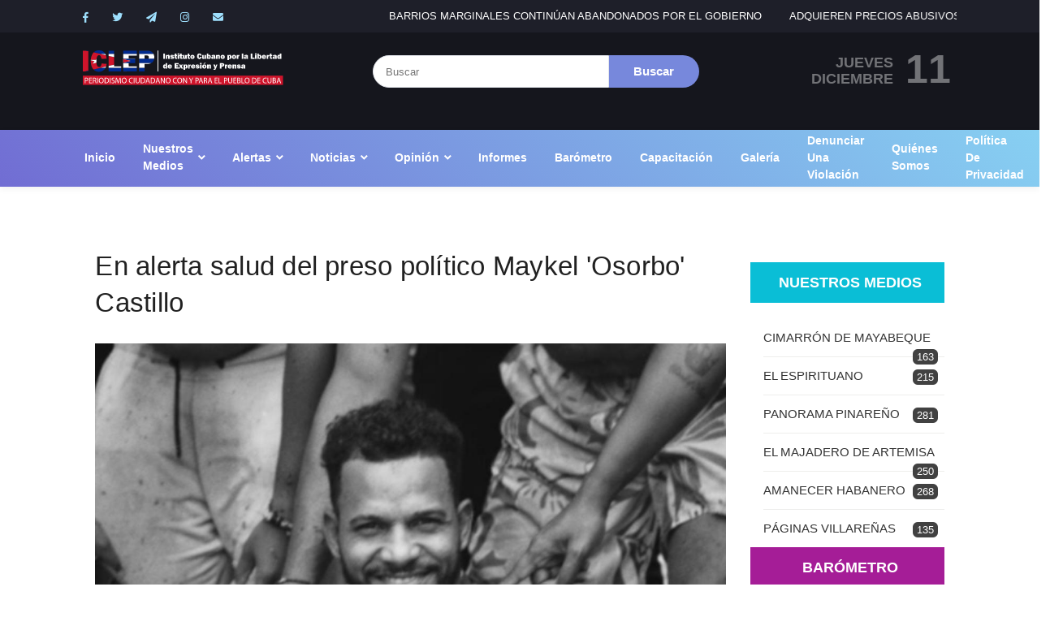

--- FILE ---
content_type: text/html; charset=utf-8
request_url: https://www.google.com/recaptcha/api2/anchor?ar=1&k=6LcA_nwaAAAAAPBqd7uRGBN2gt3IHD-FUXv_J-J6&co=aHR0cHM6Ly9pY2xlcC5vcmc6NDQz&hl=en&v=jdMmXeCQEkPbnFDy9T04NbgJ&size=normal&anchor-ms=20000&execute-ms=15000&cb=b95wkzo3o2lx
body_size: 47347
content:
<!DOCTYPE HTML><html dir="ltr" lang="en"><head><meta http-equiv="Content-Type" content="text/html; charset=UTF-8">
<meta http-equiv="X-UA-Compatible" content="IE=edge">
<title>reCAPTCHA</title>
<style type="text/css">
/* cyrillic-ext */
@font-face {
  font-family: 'Roboto';
  font-style: normal;
  font-weight: 400;
  font-stretch: 100%;
  src: url(//fonts.gstatic.com/s/roboto/v48/KFO7CnqEu92Fr1ME7kSn66aGLdTylUAMa3GUBHMdazTgWw.woff2) format('woff2');
  unicode-range: U+0460-052F, U+1C80-1C8A, U+20B4, U+2DE0-2DFF, U+A640-A69F, U+FE2E-FE2F;
}
/* cyrillic */
@font-face {
  font-family: 'Roboto';
  font-style: normal;
  font-weight: 400;
  font-stretch: 100%;
  src: url(//fonts.gstatic.com/s/roboto/v48/KFO7CnqEu92Fr1ME7kSn66aGLdTylUAMa3iUBHMdazTgWw.woff2) format('woff2');
  unicode-range: U+0301, U+0400-045F, U+0490-0491, U+04B0-04B1, U+2116;
}
/* greek-ext */
@font-face {
  font-family: 'Roboto';
  font-style: normal;
  font-weight: 400;
  font-stretch: 100%;
  src: url(//fonts.gstatic.com/s/roboto/v48/KFO7CnqEu92Fr1ME7kSn66aGLdTylUAMa3CUBHMdazTgWw.woff2) format('woff2');
  unicode-range: U+1F00-1FFF;
}
/* greek */
@font-face {
  font-family: 'Roboto';
  font-style: normal;
  font-weight: 400;
  font-stretch: 100%;
  src: url(//fonts.gstatic.com/s/roboto/v48/KFO7CnqEu92Fr1ME7kSn66aGLdTylUAMa3-UBHMdazTgWw.woff2) format('woff2');
  unicode-range: U+0370-0377, U+037A-037F, U+0384-038A, U+038C, U+038E-03A1, U+03A3-03FF;
}
/* math */
@font-face {
  font-family: 'Roboto';
  font-style: normal;
  font-weight: 400;
  font-stretch: 100%;
  src: url(//fonts.gstatic.com/s/roboto/v48/KFO7CnqEu92Fr1ME7kSn66aGLdTylUAMawCUBHMdazTgWw.woff2) format('woff2');
  unicode-range: U+0302-0303, U+0305, U+0307-0308, U+0310, U+0312, U+0315, U+031A, U+0326-0327, U+032C, U+032F-0330, U+0332-0333, U+0338, U+033A, U+0346, U+034D, U+0391-03A1, U+03A3-03A9, U+03B1-03C9, U+03D1, U+03D5-03D6, U+03F0-03F1, U+03F4-03F5, U+2016-2017, U+2034-2038, U+203C, U+2040, U+2043, U+2047, U+2050, U+2057, U+205F, U+2070-2071, U+2074-208E, U+2090-209C, U+20D0-20DC, U+20E1, U+20E5-20EF, U+2100-2112, U+2114-2115, U+2117-2121, U+2123-214F, U+2190, U+2192, U+2194-21AE, U+21B0-21E5, U+21F1-21F2, U+21F4-2211, U+2213-2214, U+2216-22FF, U+2308-230B, U+2310, U+2319, U+231C-2321, U+2336-237A, U+237C, U+2395, U+239B-23B7, U+23D0, U+23DC-23E1, U+2474-2475, U+25AF, U+25B3, U+25B7, U+25BD, U+25C1, U+25CA, U+25CC, U+25FB, U+266D-266F, U+27C0-27FF, U+2900-2AFF, U+2B0E-2B11, U+2B30-2B4C, U+2BFE, U+3030, U+FF5B, U+FF5D, U+1D400-1D7FF, U+1EE00-1EEFF;
}
/* symbols */
@font-face {
  font-family: 'Roboto';
  font-style: normal;
  font-weight: 400;
  font-stretch: 100%;
  src: url(//fonts.gstatic.com/s/roboto/v48/KFO7CnqEu92Fr1ME7kSn66aGLdTylUAMaxKUBHMdazTgWw.woff2) format('woff2');
  unicode-range: U+0001-000C, U+000E-001F, U+007F-009F, U+20DD-20E0, U+20E2-20E4, U+2150-218F, U+2190, U+2192, U+2194-2199, U+21AF, U+21E6-21F0, U+21F3, U+2218-2219, U+2299, U+22C4-22C6, U+2300-243F, U+2440-244A, U+2460-24FF, U+25A0-27BF, U+2800-28FF, U+2921-2922, U+2981, U+29BF, U+29EB, U+2B00-2BFF, U+4DC0-4DFF, U+FFF9-FFFB, U+10140-1018E, U+10190-1019C, U+101A0, U+101D0-101FD, U+102E0-102FB, U+10E60-10E7E, U+1D2C0-1D2D3, U+1D2E0-1D37F, U+1F000-1F0FF, U+1F100-1F1AD, U+1F1E6-1F1FF, U+1F30D-1F30F, U+1F315, U+1F31C, U+1F31E, U+1F320-1F32C, U+1F336, U+1F378, U+1F37D, U+1F382, U+1F393-1F39F, U+1F3A7-1F3A8, U+1F3AC-1F3AF, U+1F3C2, U+1F3C4-1F3C6, U+1F3CA-1F3CE, U+1F3D4-1F3E0, U+1F3ED, U+1F3F1-1F3F3, U+1F3F5-1F3F7, U+1F408, U+1F415, U+1F41F, U+1F426, U+1F43F, U+1F441-1F442, U+1F444, U+1F446-1F449, U+1F44C-1F44E, U+1F453, U+1F46A, U+1F47D, U+1F4A3, U+1F4B0, U+1F4B3, U+1F4B9, U+1F4BB, U+1F4BF, U+1F4C8-1F4CB, U+1F4D6, U+1F4DA, U+1F4DF, U+1F4E3-1F4E6, U+1F4EA-1F4ED, U+1F4F7, U+1F4F9-1F4FB, U+1F4FD-1F4FE, U+1F503, U+1F507-1F50B, U+1F50D, U+1F512-1F513, U+1F53E-1F54A, U+1F54F-1F5FA, U+1F610, U+1F650-1F67F, U+1F687, U+1F68D, U+1F691, U+1F694, U+1F698, U+1F6AD, U+1F6B2, U+1F6B9-1F6BA, U+1F6BC, U+1F6C6-1F6CF, U+1F6D3-1F6D7, U+1F6E0-1F6EA, U+1F6F0-1F6F3, U+1F6F7-1F6FC, U+1F700-1F7FF, U+1F800-1F80B, U+1F810-1F847, U+1F850-1F859, U+1F860-1F887, U+1F890-1F8AD, U+1F8B0-1F8BB, U+1F8C0-1F8C1, U+1F900-1F90B, U+1F93B, U+1F946, U+1F984, U+1F996, U+1F9E9, U+1FA00-1FA6F, U+1FA70-1FA7C, U+1FA80-1FA89, U+1FA8F-1FAC6, U+1FACE-1FADC, U+1FADF-1FAE9, U+1FAF0-1FAF8, U+1FB00-1FBFF;
}
/* vietnamese */
@font-face {
  font-family: 'Roboto';
  font-style: normal;
  font-weight: 400;
  font-stretch: 100%;
  src: url(//fonts.gstatic.com/s/roboto/v48/KFO7CnqEu92Fr1ME7kSn66aGLdTylUAMa3OUBHMdazTgWw.woff2) format('woff2');
  unicode-range: U+0102-0103, U+0110-0111, U+0128-0129, U+0168-0169, U+01A0-01A1, U+01AF-01B0, U+0300-0301, U+0303-0304, U+0308-0309, U+0323, U+0329, U+1EA0-1EF9, U+20AB;
}
/* latin-ext */
@font-face {
  font-family: 'Roboto';
  font-style: normal;
  font-weight: 400;
  font-stretch: 100%;
  src: url(//fonts.gstatic.com/s/roboto/v48/KFO7CnqEu92Fr1ME7kSn66aGLdTylUAMa3KUBHMdazTgWw.woff2) format('woff2');
  unicode-range: U+0100-02BA, U+02BD-02C5, U+02C7-02CC, U+02CE-02D7, U+02DD-02FF, U+0304, U+0308, U+0329, U+1D00-1DBF, U+1E00-1E9F, U+1EF2-1EFF, U+2020, U+20A0-20AB, U+20AD-20C0, U+2113, U+2C60-2C7F, U+A720-A7FF;
}
/* latin */
@font-face {
  font-family: 'Roboto';
  font-style: normal;
  font-weight: 400;
  font-stretch: 100%;
  src: url(//fonts.gstatic.com/s/roboto/v48/KFO7CnqEu92Fr1ME7kSn66aGLdTylUAMa3yUBHMdazQ.woff2) format('woff2');
  unicode-range: U+0000-00FF, U+0131, U+0152-0153, U+02BB-02BC, U+02C6, U+02DA, U+02DC, U+0304, U+0308, U+0329, U+2000-206F, U+20AC, U+2122, U+2191, U+2193, U+2212, U+2215, U+FEFF, U+FFFD;
}
/* cyrillic-ext */
@font-face {
  font-family: 'Roboto';
  font-style: normal;
  font-weight: 500;
  font-stretch: 100%;
  src: url(//fonts.gstatic.com/s/roboto/v48/KFO7CnqEu92Fr1ME7kSn66aGLdTylUAMa3GUBHMdazTgWw.woff2) format('woff2');
  unicode-range: U+0460-052F, U+1C80-1C8A, U+20B4, U+2DE0-2DFF, U+A640-A69F, U+FE2E-FE2F;
}
/* cyrillic */
@font-face {
  font-family: 'Roboto';
  font-style: normal;
  font-weight: 500;
  font-stretch: 100%;
  src: url(//fonts.gstatic.com/s/roboto/v48/KFO7CnqEu92Fr1ME7kSn66aGLdTylUAMa3iUBHMdazTgWw.woff2) format('woff2');
  unicode-range: U+0301, U+0400-045F, U+0490-0491, U+04B0-04B1, U+2116;
}
/* greek-ext */
@font-face {
  font-family: 'Roboto';
  font-style: normal;
  font-weight: 500;
  font-stretch: 100%;
  src: url(//fonts.gstatic.com/s/roboto/v48/KFO7CnqEu92Fr1ME7kSn66aGLdTylUAMa3CUBHMdazTgWw.woff2) format('woff2');
  unicode-range: U+1F00-1FFF;
}
/* greek */
@font-face {
  font-family: 'Roboto';
  font-style: normal;
  font-weight: 500;
  font-stretch: 100%;
  src: url(//fonts.gstatic.com/s/roboto/v48/KFO7CnqEu92Fr1ME7kSn66aGLdTylUAMa3-UBHMdazTgWw.woff2) format('woff2');
  unicode-range: U+0370-0377, U+037A-037F, U+0384-038A, U+038C, U+038E-03A1, U+03A3-03FF;
}
/* math */
@font-face {
  font-family: 'Roboto';
  font-style: normal;
  font-weight: 500;
  font-stretch: 100%;
  src: url(//fonts.gstatic.com/s/roboto/v48/KFO7CnqEu92Fr1ME7kSn66aGLdTylUAMawCUBHMdazTgWw.woff2) format('woff2');
  unicode-range: U+0302-0303, U+0305, U+0307-0308, U+0310, U+0312, U+0315, U+031A, U+0326-0327, U+032C, U+032F-0330, U+0332-0333, U+0338, U+033A, U+0346, U+034D, U+0391-03A1, U+03A3-03A9, U+03B1-03C9, U+03D1, U+03D5-03D6, U+03F0-03F1, U+03F4-03F5, U+2016-2017, U+2034-2038, U+203C, U+2040, U+2043, U+2047, U+2050, U+2057, U+205F, U+2070-2071, U+2074-208E, U+2090-209C, U+20D0-20DC, U+20E1, U+20E5-20EF, U+2100-2112, U+2114-2115, U+2117-2121, U+2123-214F, U+2190, U+2192, U+2194-21AE, U+21B0-21E5, U+21F1-21F2, U+21F4-2211, U+2213-2214, U+2216-22FF, U+2308-230B, U+2310, U+2319, U+231C-2321, U+2336-237A, U+237C, U+2395, U+239B-23B7, U+23D0, U+23DC-23E1, U+2474-2475, U+25AF, U+25B3, U+25B7, U+25BD, U+25C1, U+25CA, U+25CC, U+25FB, U+266D-266F, U+27C0-27FF, U+2900-2AFF, U+2B0E-2B11, U+2B30-2B4C, U+2BFE, U+3030, U+FF5B, U+FF5D, U+1D400-1D7FF, U+1EE00-1EEFF;
}
/* symbols */
@font-face {
  font-family: 'Roboto';
  font-style: normal;
  font-weight: 500;
  font-stretch: 100%;
  src: url(//fonts.gstatic.com/s/roboto/v48/KFO7CnqEu92Fr1ME7kSn66aGLdTylUAMaxKUBHMdazTgWw.woff2) format('woff2');
  unicode-range: U+0001-000C, U+000E-001F, U+007F-009F, U+20DD-20E0, U+20E2-20E4, U+2150-218F, U+2190, U+2192, U+2194-2199, U+21AF, U+21E6-21F0, U+21F3, U+2218-2219, U+2299, U+22C4-22C6, U+2300-243F, U+2440-244A, U+2460-24FF, U+25A0-27BF, U+2800-28FF, U+2921-2922, U+2981, U+29BF, U+29EB, U+2B00-2BFF, U+4DC0-4DFF, U+FFF9-FFFB, U+10140-1018E, U+10190-1019C, U+101A0, U+101D0-101FD, U+102E0-102FB, U+10E60-10E7E, U+1D2C0-1D2D3, U+1D2E0-1D37F, U+1F000-1F0FF, U+1F100-1F1AD, U+1F1E6-1F1FF, U+1F30D-1F30F, U+1F315, U+1F31C, U+1F31E, U+1F320-1F32C, U+1F336, U+1F378, U+1F37D, U+1F382, U+1F393-1F39F, U+1F3A7-1F3A8, U+1F3AC-1F3AF, U+1F3C2, U+1F3C4-1F3C6, U+1F3CA-1F3CE, U+1F3D4-1F3E0, U+1F3ED, U+1F3F1-1F3F3, U+1F3F5-1F3F7, U+1F408, U+1F415, U+1F41F, U+1F426, U+1F43F, U+1F441-1F442, U+1F444, U+1F446-1F449, U+1F44C-1F44E, U+1F453, U+1F46A, U+1F47D, U+1F4A3, U+1F4B0, U+1F4B3, U+1F4B9, U+1F4BB, U+1F4BF, U+1F4C8-1F4CB, U+1F4D6, U+1F4DA, U+1F4DF, U+1F4E3-1F4E6, U+1F4EA-1F4ED, U+1F4F7, U+1F4F9-1F4FB, U+1F4FD-1F4FE, U+1F503, U+1F507-1F50B, U+1F50D, U+1F512-1F513, U+1F53E-1F54A, U+1F54F-1F5FA, U+1F610, U+1F650-1F67F, U+1F687, U+1F68D, U+1F691, U+1F694, U+1F698, U+1F6AD, U+1F6B2, U+1F6B9-1F6BA, U+1F6BC, U+1F6C6-1F6CF, U+1F6D3-1F6D7, U+1F6E0-1F6EA, U+1F6F0-1F6F3, U+1F6F7-1F6FC, U+1F700-1F7FF, U+1F800-1F80B, U+1F810-1F847, U+1F850-1F859, U+1F860-1F887, U+1F890-1F8AD, U+1F8B0-1F8BB, U+1F8C0-1F8C1, U+1F900-1F90B, U+1F93B, U+1F946, U+1F984, U+1F996, U+1F9E9, U+1FA00-1FA6F, U+1FA70-1FA7C, U+1FA80-1FA89, U+1FA8F-1FAC6, U+1FACE-1FADC, U+1FADF-1FAE9, U+1FAF0-1FAF8, U+1FB00-1FBFF;
}
/* vietnamese */
@font-face {
  font-family: 'Roboto';
  font-style: normal;
  font-weight: 500;
  font-stretch: 100%;
  src: url(//fonts.gstatic.com/s/roboto/v48/KFO7CnqEu92Fr1ME7kSn66aGLdTylUAMa3OUBHMdazTgWw.woff2) format('woff2');
  unicode-range: U+0102-0103, U+0110-0111, U+0128-0129, U+0168-0169, U+01A0-01A1, U+01AF-01B0, U+0300-0301, U+0303-0304, U+0308-0309, U+0323, U+0329, U+1EA0-1EF9, U+20AB;
}
/* latin-ext */
@font-face {
  font-family: 'Roboto';
  font-style: normal;
  font-weight: 500;
  font-stretch: 100%;
  src: url(//fonts.gstatic.com/s/roboto/v48/KFO7CnqEu92Fr1ME7kSn66aGLdTylUAMa3KUBHMdazTgWw.woff2) format('woff2');
  unicode-range: U+0100-02BA, U+02BD-02C5, U+02C7-02CC, U+02CE-02D7, U+02DD-02FF, U+0304, U+0308, U+0329, U+1D00-1DBF, U+1E00-1E9F, U+1EF2-1EFF, U+2020, U+20A0-20AB, U+20AD-20C0, U+2113, U+2C60-2C7F, U+A720-A7FF;
}
/* latin */
@font-face {
  font-family: 'Roboto';
  font-style: normal;
  font-weight: 500;
  font-stretch: 100%;
  src: url(//fonts.gstatic.com/s/roboto/v48/KFO7CnqEu92Fr1ME7kSn66aGLdTylUAMa3yUBHMdazQ.woff2) format('woff2');
  unicode-range: U+0000-00FF, U+0131, U+0152-0153, U+02BB-02BC, U+02C6, U+02DA, U+02DC, U+0304, U+0308, U+0329, U+2000-206F, U+20AC, U+2122, U+2191, U+2193, U+2212, U+2215, U+FEFF, U+FFFD;
}
/* cyrillic-ext */
@font-face {
  font-family: 'Roboto';
  font-style: normal;
  font-weight: 900;
  font-stretch: 100%;
  src: url(//fonts.gstatic.com/s/roboto/v48/KFO7CnqEu92Fr1ME7kSn66aGLdTylUAMa3GUBHMdazTgWw.woff2) format('woff2');
  unicode-range: U+0460-052F, U+1C80-1C8A, U+20B4, U+2DE0-2DFF, U+A640-A69F, U+FE2E-FE2F;
}
/* cyrillic */
@font-face {
  font-family: 'Roboto';
  font-style: normal;
  font-weight: 900;
  font-stretch: 100%;
  src: url(//fonts.gstatic.com/s/roboto/v48/KFO7CnqEu92Fr1ME7kSn66aGLdTylUAMa3iUBHMdazTgWw.woff2) format('woff2');
  unicode-range: U+0301, U+0400-045F, U+0490-0491, U+04B0-04B1, U+2116;
}
/* greek-ext */
@font-face {
  font-family: 'Roboto';
  font-style: normal;
  font-weight: 900;
  font-stretch: 100%;
  src: url(//fonts.gstatic.com/s/roboto/v48/KFO7CnqEu92Fr1ME7kSn66aGLdTylUAMa3CUBHMdazTgWw.woff2) format('woff2');
  unicode-range: U+1F00-1FFF;
}
/* greek */
@font-face {
  font-family: 'Roboto';
  font-style: normal;
  font-weight: 900;
  font-stretch: 100%;
  src: url(//fonts.gstatic.com/s/roboto/v48/KFO7CnqEu92Fr1ME7kSn66aGLdTylUAMa3-UBHMdazTgWw.woff2) format('woff2');
  unicode-range: U+0370-0377, U+037A-037F, U+0384-038A, U+038C, U+038E-03A1, U+03A3-03FF;
}
/* math */
@font-face {
  font-family: 'Roboto';
  font-style: normal;
  font-weight: 900;
  font-stretch: 100%;
  src: url(//fonts.gstatic.com/s/roboto/v48/KFO7CnqEu92Fr1ME7kSn66aGLdTylUAMawCUBHMdazTgWw.woff2) format('woff2');
  unicode-range: U+0302-0303, U+0305, U+0307-0308, U+0310, U+0312, U+0315, U+031A, U+0326-0327, U+032C, U+032F-0330, U+0332-0333, U+0338, U+033A, U+0346, U+034D, U+0391-03A1, U+03A3-03A9, U+03B1-03C9, U+03D1, U+03D5-03D6, U+03F0-03F1, U+03F4-03F5, U+2016-2017, U+2034-2038, U+203C, U+2040, U+2043, U+2047, U+2050, U+2057, U+205F, U+2070-2071, U+2074-208E, U+2090-209C, U+20D0-20DC, U+20E1, U+20E5-20EF, U+2100-2112, U+2114-2115, U+2117-2121, U+2123-214F, U+2190, U+2192, U+2194-21AE, U+21B0-21E5, U+21F1-21F2, U+21F4-2211, U+2213-2214, U+2216-22FF, U+2308-230B, U+2310, U+2319, U+231C-2321, U+2336-237A, U+237C, U+2395, U+239B-23B7, U+23D0, U+23DC-23E1, U+2474-2475, U+25AF, U+25B3, U+25B7, U+25BD, U+25C1, U+25CA, U+25CC, U+25FB, U+266D-266F, U+27C0-27FF, U+2900-2AFF, U+2B0E-2B11, U+2B30-2B4C, U+2BFE, U+3030, U+FF5B, U+FF5D, U+1D400-1D7FF, U+1EE00-1EEFF;
}
/* symbols */
@font-face {
  font-family: 'Roboto';
  font-style: normal;
  font-weight: 900;
  font-stretch: 100%;
  src: url(//fonts.gstatic.com/s/roboto/v48/KFO7CnqEu92Fr1ME7kSn66aGLdTylUAMaxKUBHMdazTgWw.woff2) format('woff2');
  unicode-range: U+0001-000C, U+000E-001F, U+007F-009F, U+20DD-20E0, U+20E2-20E4, U+2150-218F, U+2190, U+2192, U+2194-2199, U+21AF, U+21E6-21F0, U+21F3, U+2218-2219, U+2299, U+22C4-22C6, U+2300-243F, U+2440-244A, U+2460-24FF, U+25A0-27BF, U+2800-28FF, U+2921-2922, U+2981, U+29BF, U+29EB, U+2B00-2BFF, U+4DC0-4DFF, U+FFF9-FFFB, U+10140-1018E, U+10190-1019C, U+101A0, U+101D0-101FD, U+102E0-102FB, U+10E60-10E7E, U+1D2C0-1D2D3, U+1D2E0-1D37F, U+1F000-1F0FF, U+1F100-1F1AD, U+1F1E6-1F1FF, U+1F30D-1F30F, U+1F315, U+1F31C, U+1F31E, U+1F320-1F32C, U+1F336, U+1F378, U+1F37D, U+1F382, U+1F393-1F39F, U+1F3A7-1F3A8, U+1F3AC-1F3AF, U+1F3C2, U+1F3C4-1F3C6, U+1F3CA-1F3CE, U+1F3D4-1F3E0, U+1F3ED, U+1F3F1-1F3F3, U+1F3F5-1F3F7, U+1F408, U+1F415, U+1F41F, U+1F426, U+1F43F, U+1F441-1F442, U+1F444, U+1F446-1F449, U+1F44C-1F44E, U+1F453, U+1F46A, U+1F47D, U+1F4A3, U+1F4B0, U+1F4B3, U+1F4B9, U+1F4BB, U+1F4BF, U+1F4C8-1F4CB, U+1F4D6, U+1F4DA, U+1F4DF, U+1F4E3-1F4E6, U+1F4EA-1F4ED, U+1F4F7, U+1F4F9-1F4FB, U+1F4FD-1F4FE, U+1F503, U+1F507-1F50B, U+1F50D, U+1F512-1F513, U+1F53E-1F54A, U+1F54F-1F5FA, U+1F610, U+1F650-1F67F, U+1F687, U+1F68D, U+1F691, U+1F694, U+1F698, U+1F6AD, U+1F6B2, U+1F6B9-1F6BA, U+1F6BC, U+1F6C6-1F6CF, U+1F6D3-1F6D7, U+1F6E0-1F6EA, U+1F6F0-1F6F3, U+1F6F7-1F6FC, U+1F700-1F7FF, U+1F800-1F80B, U+1F810-1F847, U+1F850-1F859, U+1F860-1F887, U+1F890-1F8AD, U+1F8B0-1F8BB, U+1F8C0-1F8C1, U+1F900-1F90B, U+1F93B, U+1F946, U+1F984, U+1F996, U+1F9E9, U+1FA00-1FA6F, U+1FA70-1FA7C, U+1FA80-1FA89, U+1FA8F-1FAC6, U+1FACE-1FADC, U+1FADF-1FAE9, U+1FAF0-1FAF8, U+1FB00-1FBFF;
}
/* vietnamese */
@font-face {
  font-family: 'Roboto';
  font-style: normal;
  font-weight: 900;
  font-stretch: 100%;
  src: url(//fonts.gstatic.com/s/roboto/v48/KFO7CnqEu92Fr1ME7kSn66aGLdTylUAMa3OUBHMdazTgWw.woff2) format('woff2');
  unicode-range: U+0102-0103, U+0110-0111, U+0128-0129, U+0168-0169, U+01A0-01A1, U+01AF-01B0, U+0300-0301, U+0303-0304, U+0308-0309, U+0323, U+0329, U+1EA0-1EF9, U+20AB;
}
/* latin-ext */
@font-face {
  font-family: 'Roboto';
  font-style: normal;
  font-weight: 900;
  font-stretch: 100%;
  src: url(//fonts.gstatic.com/s/roboto/v48/KFO7CnqEu92Fr1ME7kSn66aGLdTylUAMa3KUBHMdazTgWw.woff2) format('woff2');
  unicode-range: U+0100-02BA, U+02BD-02C5, U+02C7-02CC, U+02CE-02D7, U+02DD-02FF, U+0304, U+0308, U+0329, U+1D00-1DBF, U+1E00-1E9F, U+1EF2-1EFF, U+2020, U+20A0-20AB, U+20AD-20C0, U+2113, U+2C60-2C7F, U+A720-A7FF;
}
/* latin */
@font-face {
  font-family: 'Roboto';
  font-style: normal;
  font-weight: 900;
  font-stretch: 100%;
  src: url(//fonts.gstatic.com/s/roboto/v48/KFO7CnqEu92Fr1ME7kSn66aGLdTylUAMa3yUBHMdazQ.woff2) format('woff2');
  unicode-range: U+0000-00FF, U+0131, U+0152-0153, U+02BB-02BC, U+02C6, U+02DA, U+02DC, U+0304, U+0308, U+0329, U+2000-206F, U+20AC, U+2122, U+2191, U+2193, U+2212, U+2215, U+FEFF, U+FFFD;
}

</style>
<link rel="stylesheet" type="text/css" href="https://www.gstatic.com/recaptcha/releases/jdMmXeCQEkPbnFDy9T04NbgJ/styles__ltr.css">
<script nonce="McBIzkOC3Uo1ssd2nFFIjQ" type="text/javascript">window['__recaptcha_api'] = 'https://www.google.com/recaptcha/api2/';</script>
<script type="text/javascript" src="https://www.gstatic.com/recaptcha/releases/jdMmXeCQEkPbnFDy9T04NbgJ/recaptcha__en.js" nonce="McBIzkOC3Uo1ssd2nFFIjQ">
      
    </script></head>
<body><div id="rc-anchor-alert" class="rc-anchor-alert"></div>
<input type="hidden" id="recaptcha-token" value="[base64]">
<script type="text/javascript" nonce="McBIzkOC3Uo1ssd2nFFIjQ">
      recaptcha.anchor.Main.init("[\x22ainput\x22,[\x22bgdata\x22,\x22\x22,\[base64]/[base64]/e2RvbmU6ZmFsc2UsdmFsdWU6ZVtIKytdfTp7ZG9uZTp0cnVlfX19LGkxPWZ1bmN0aW9uKGUsSCl7SC5ILmxlbmd0aD4xMDQ/[base64]/[base64]/[base64]/[base64]/[base64]/[base64]/[base64]/[base64]/[base64]/RXAoZS5QLGUpOlFVKHRydWUsOCxlKX0sRT1mdW5jdGlvbihlLEgsRixoLEssUCl7aWYoSC5oLmxlbmd0aCl7SC5CSD0oSC5vJiYiOlRRUjpUUVI6IigpLEYpLEgubz10cnVlO3RyeXtLPUguSigpLEguWj1LLEguTz0wLEgudT0wLEgudj1LLFA9T3AoRixIKSxlPWU/[base64]/[base64]/[base64]/[base64]\x22,\[base64]\\u003d\x22,\x22wrvDoMK0woDDvFfCjS9PTS3CpcO+Tjw9wohxwo9Sw4/DtxdTNMKXVnQ4TUPCqMK0wqDDrGVwwqsyI3YiHjRcw5tMBgIow6hYw7sEZxJOwp/DgsKsw4/ClsKHwoVIFsOwwqvCosKjLhPDvnPCmMOEIsOgZMOFw6LDi8K4Vj1dcl/[base64]/CkMOlO8K5AsO8GsKiw5vChsKqw6BpMR1vw4PDjMOEw7fDn8Kpw6owbMKbR8OBw79dwoPDgXHCnMKNw5/CjlXDrk13DDPDqcKcw6ANw5bDjX/CtsOJd8KvFcKmw6jDlMOZw4B1wqzCrCrCuMK/w4TCkGDCrMO2NsOsHcOWchjCicKQdMK8AHxIwqNlw7vDgF3DsMOyw7BAwrAyQX15w5vDusO4w4LDusOpwpHDsMK/[base64]/[base64]/DqcKQw41eL8O3TsK8P8K2DSfDhsOKR8OoGsO1ScKCwpnDlcKtZy9vw4vCocO+F0bCjMOsBcKqHsOfwqhqwrhhb8KCw4XDq8OwbsOPNzPCkE/[base64]/DtMK4w4MhPVnDhh1HcxpOQAoia8OWwpLCh8OBZsO3Z2EbKmzCtsODZcONMsKHwqU6aMO/wpFPMMKMwr4SECsBBkZdf245EMOhC3zCmXrChRM4w5lZwrHCpMOWBW8owocVS8KZwpzCocKgwq7CtMORw7/DucOkAMOjw7oVwpnCq3zDs8K3W8OgacK0eyjDoWd3wqo6RMOKwrPDqGddwrgGY8KwFQPCp8Olw58QwqDCjHJZw5XCuVx4w5vDrz44wog+w6dAF1fCkcOEDsOWw4hqwovCncKjwr7CrHjDgcK5RsKqw7XCjsK2Z8Olwo7Ch1/[base64]/DigLCrcKgbwXCkH/CjWkUw43DkcKdw6tBfsKiw4zCj2Y3w6PDvMKqwrIQwozCokY2NMOrZXvCisKfYcKIw5kgw6VuO33DpcOZBiXCrTxQwqodEMOaw7zDpX7ClsKPwqAJw7vDjwclwoQCw7DDuhnDvV3DqcKMw7rCpz3DicKVwqzCh8O4wq0Vw4fDqwticUJkwrZgQcKMWsK/CsOtwrZTQA/[base64]/DmjRrViMcwrBGCsK5DHEswpnCl1haAgvCusOGfcOVwr5lw47Cq8OAWcOkw5TDksK6bCvDmcKkXcOGw5LDmElmwp8ew5HDqMKeRlolwpTDiwMiw6PDmFDCiWoPWFbCi8Kow4jCnRx/w6/CicK5BElhw6zDgxEHwpnCl24sw5TCssKlbcKSw6pNw4goUcO9PRnDtMKHfMO8ezTDrH1PFmd0O1vDqUhgBEDDrsOZBl08w50ew6MKBHQsN8ODwo/[base64]/Dt8KWbsK8FsKPH8Osw7DDncObwqklw7Y1w7rCuWjCvStKfmNIwpkIw5XCpk5bFDttZSU8w7YGLCQLL8KHwqrCgz3DlAdWHMOMwpggwoYzwqbDpcOywqk5AlPDgMK5I33Cim8twoRtwq/ChsKVbsKxw7Iow7rCrEoRJMOzw5rCuTvDjBjDkMOCw5RRwpVPKkpEwoDDssOnw7bChkApw47CocOEw7RcZEo2wrbDixfDoztxwrvCiSDDjy4FwpXDugDCjGoew6bCvXXDv8OZKsO/dsOjwq7CqDvCksOQKsO+T35TwpbDmXbDh8KEw6TDmMKPTcKTworDiVdvO8K+wpbDlsKvUMKOw7rCi8KBNcKQwrc+w5pRbXI3QcOfBMKTwqpqwp0Uwqh/U01yIm7DojvDu8KnwqAvw6wrwqLDhXt7ImTDkkQwP8OPHFpTR8KkGcOawqfCvcOBwqTDmhcEZMOJwoPDlcO9OjrCnTlRwrDDl8OJRMKQLRdkw6zDhjsUYgY/[base64]/Dn0sgwoHDm1EVS2IfDsKAXgx9w4fCsEfCrsKQe8Oiw7PCrnhqwohdZ1EPVzjCucOAw7JcwpbDocKfP1llUsKDZSrCgm3DrcKlWUFMOGDCncOuAzhsWh02w74Rw5fCiT7DqcOIP8Kjbk/Cr8OUBSLDi8KZMRkyw5HCp23Dj8OawpPDtMKkwosdw5jDosO9W1jDs3jDnnwAwqsowrDCuDRpwonDgGTCnzEew5/DnXcyGcOow7rCgAnDtzpkwpgvw4XCtMKOw4NUEH1rIsK2AMKFBcOcwrtrw4fCu8KZw6QyHy8dLcKRJEwjOHw+wrTDky/CqBtEcjgaw7XCgCR7w7DCiTNiw4LDnTvDlcKsPcKiJgsQwr7CosKFwr/DksOFw4rDrsK8worDlsOcwpzDomXDoFUiw7ZLwoXDiEzDgsKzBFc1bBwow7hQL3Vtwqg4IcOoM3BWTTXCmMKew7vCoMKJwphqwqxew5xjY3jDjFDCiMKraiF/wrxbcMO8VMK/w7EhTMKpw5cmwo5WXHQQwrQzw4orcMOAI0HCkTfDiA1mw6fDl8KzwrbCrsKKw43DmijCtUTDpcOee8KDw47DhcORO8Oiw7/CpxN7wqxIDMKPw44+wrJjwpfCs8KiMcKtw6A3wr8tfQPDmMOZwpjDqBwgwozDu8KRFcOxwrYCw5rDki3Dt8O3w4fCqsKRchrDki3Ci8OKw7QCwrjDj8Kmwq5Xw5kXDGTDoEDCkVjCpsOJOsK0w5wMMg/CtcKWwo9/GzjDpMKhw47DmALCvcONw4vDgcOfbmt7ScKPJA/CtMOnw40eKcKVw6hgwpsnw5XClcOoOm/ClsK/[base64]/w6cRw4jCm8OJU8OWwqXDuyEXwobCqMOzwrhGJws1woDDisKUQitFaUHDicOUwrjDtzN4G8K9wpvCt8O9wqrChcOUKSDDk0jDvsKZOMO0w7luX2ElSTnDvFs7wpfDunQ6WMOvwpTCi8OyXiU5woIEwoPCvwLDnXMbwr8cWcOaCD5nw6jDtnXCnRFofn/[base64]/Dq8OGaMOYcEAEwoRCYFU7TMO9Q2zCrsKZEMKAw40cETjDkiAATl/Dh8Kpw40gT8KbZixZw6kpwpcQw7FFw73CiCvCuMKUKVccc8OQXMOYW8KDaWIMwrnDg2I+w44ibBXClcKjwpk/[base64]/ClMKfwrXCmRbDgcK0wqd9Sg5BwrpAw7HCpkppw5/DnlQpRT7DoMKjCTpKw7ZnwqYew6vDmQpZwrbDrMO6BwQmQFN6w7NfwrXDv0pubMOyV30hw4nCvcKVAcO3CyLCnMOdIsOPwoLDlsKdTSpCfwgcw7LCoU4YwpLCqMKowoHClcOIQH/CkkgvRXA1wpXCi8KUcSohwpPCmMKPUkQ2YcK3HkxKw7QLwrYUBMKfw7gwwqXCigjDh8OxGcKWUV46Bx4bV8OQwq0jEMOpw6UxwoE7OGcpwq7CsWkEwqXCtGPDucOaQMKfwrlCOMKHF8OwQ8Omwq/Dmnd4woPCisOZw6EYw5bDusO+w4jCln7CjsOYw6k4aAXDisOSe0ZMD8Kiw6MXw6AlKVNBwpYxwoFKQBzDriEwZcKbOsO1c8K7w5wRwo8Qw4jDhGplE3LCqnVMw4wsHntxb8KSwrXDqm00Pl/DtmrClsOnFsOow5DDm8OGTBpvNTtJNTfDoXHClXnDowQTw7tZw5VUwpsZSiAZccKwcjxXw6hPOC3CkMKkKWTDscOvUMOuN8OfwoLCj8Olw40hw4lXwpQJdcO1L8Kow6LDscOlwrM4G8O/[base64]/Cz9Pwpc1wpXDgMO4w4nDh8KJwqfDs8KFfsOSwprDlAQYMMK8XMKkwpFew6PDjsOmdk7DgMOVFibDqcO+CcOUIxhzw5vDkB7DtF/DscKDw5XDrcOmdnhPfcKxw7hlGn92woPCtCAZa8OJw4rCpsKmM3PDhwprfBvCuSDDssKgwo/[base64]/[base64]/DkSYowrfDhDMQwp0yw6nDrMO2wpzDv8KowrvDqEdswovCvjQDEgzCosKrw5cSGmJ0LWPCmCTCsW15wpBDwrjDkV8wwqbCsnfDmkjCisO4SFfDp3rDrS0gMDvCgcK3VmYRw7/DsHbDnBHDtX9Cw7XDtsKDwoTDsDJ3w6sOUcOmecOtwo7DncOzDMK9QcODw5DDssKBKMK5KsOKWcKxwrXCqMOKwp4Uw5bDqnwOw6xiw6M4w7h/w43DsArDpELDv8KOwrPDg1EvwrPCu8ObI1RJwrPDlVzCjAHDoW3Dnn5uwrZVw6wpw71yCyR0RmUjMMKtHMOjwr5Vw6bCi119MyUKw7HCj8OUC8OxY1YywobDtMOHw53DnMKuwp4rw6bCj8OmJsKiwrvCu8Ogbi0jw4TCkF/Ciz7CplTCihLCsyvCpnEEWWQbwpFcwp/DoVM4woLCpMO4woPDsMO7wqMuwoYKAcOrwrJFKRoFw798a8O9wqY/wog4JSM4wpMHaFfCn8OkIAVfwqLDvgzCosKfworDu8KAwr7Dn8KFJsKJXcK1w6klLAFGIDjCtMKuTsOWHMKuI8K1wrnDnxnChBXDq1BFXGZyAsKTACjCrlDDp1LDhMO4HcOTMcKtwqEcTQ7DscO7w4PCuMK9C8Kvwp1tw7PDn0rCnxNBclBxwq/DisOxw7HCg8OBwooZw4FiMcKNBUfCksKfw4gXwqrCukbCiVY8w6bDgFJfeMO6w5zCiUJlwrU6EsKOw5d4DC1veDtMTMO+Z3MSfcOvw5okH2p/w6MOwqzCusKKZMOtworDhyXDgMKzSMKjwrRKV8KNw5hcwowoYsKDSMOYTUXChHLCiXnCscKuO8OJwqZAJ8KtwrZAZcOZBcOrRyrDvMOKLATCoQrCssKEHHDDhRF2wo1fwr/CqcOSOl3DkcKpw61Fw5LClFvDhT7CicKEJA49UMOmc8KxwqjCuMKEXMOwRBNpDHkNwqzCqmrCmMOkwrLCs8OeWcKjKRnClhomw63CkMOpwpLDqsKjMw/CmnkXwp7CosKZw6RtdTzCkBwWw4dQwoDDmCNIBcOefjPDtMKqwoZ5bgRwb8KzwoMIw5DCq8OGwrk9w4HDsSopw5lMOcOtVsOQwotNw4DDscKpwqrCsGZlCRfCt3pTKsOSw5/CvnxnOcK/DMOpwqnDnDl6LljDjsKFD3nCmBgncsKfw4PDm8ODMGnDgj7CmcKuC8KuJj/[base64]/CiMK/HkhkCUbClzXDil84XVFSwqbDjzZVXMKPG8K6AhHDkMOKw57DuErDrsKAIBXDnMO9w745w7g+T2ZwSg/Cr8OGP8O+L0VcEcO9w6NKwpPDunPDklghw4/CmcOQB8OpAnbDlHNEw4pcwoLDicKPSF/[base64]/[base64]/DgsKVwpLCi0TDgcOJK8KRwq1fCgQtARl8HhRiwpLCi8KZZFJrw5/DixEBwoNNW8Kvw57Ci8K9w7fCqwI6TSpLWjtSMVBgwr3DhWQMWsKuw49UwqnDrBtHDcKKV8KbRMOFwqjCjsOAQVlxeDzDszsADcOVP13Chg0Zwq7DssOESsKkw53DkmrCoMKswpRBwq99ZcKDw6PCg8OJw4N6w6jDkcKnwrzDpVDCshjCn0/[base64]/CtXLDpMKTw7cCTMK6CcKVwp9+MMK+bMONwp7DjjctwpkHbznDksKPesOkAcOgwqBCwqXCqsO+YxdAeMKrc8OLZcOTEQ54EMOBw6bCmAnDjcOiwq57AsK/JH0rasOGwprCj8OoVcOnw5wcB8Oow7UDcETDu2fDvMOEwr9easKXw680MQFpwqQjLsOVFMOuwq4zSMK3FRZSwpLDp8Kow6dow4DDr8KUAFDCh2nDqmILCcOVw68Lw7fDrFUYazlsMWEKwrsqHhhcDcO3FG08NyXDlcKCL8KIw4HDjcOSw5PDliYiMsKTwobDtDt/[base64]/DlcKXw4/CncKiw4cVwpjCnMOmw5AxIgUQVnsWRCDClhYTNlACQQoPwoMww44YUcOIw4IsAz/DpMKDDMKBwqtfw60Qw7rCv8KZQSkJAGnDiVQ0wqvDvzsZw7rDtcOQZsKwBwbDmMOsaBvDl0gvYmDDk8OGw4V1YcKowrU9w49Fwolfw7rDlcKnI8OcwpAFw4AOGcOzHMKHwrnDqMKlNzVPw47CvCgiNBxXdcKcVglNw6LDqmPCjyZOE8KHSMKmNR7CiHDDisO/w6PCqMOjw4YGDUDCmDN8woJoeCoSG8KqeFxIIlfCiy9BeUF+YCJnCVBVbErDjzBWQ8K9w50Jw4jCvcOiU8Okw4QewrtPfSPDjcKCwokTRhfCshQ0wqjDv8K5UMOzwo5rV8KBwrHDvMKxw47DvWXDh8Kkw6wKRinDrsKtXMKUOcKqQjFpMUAQOS/DucOCw6fDok3DmsKDwpgwQcOvwrUbHcKPFMKbEsObDg/DhhbDtMOvH2XDi8OwPEgjfMKaBC5zRcKvFw7DisKXw7NNw5vChMKww6Yqwr4aw5LDvFnDqTvCmMKEPsOxOyvCk8OPOU3CisKZEMOvw5AJw6NIf04xw4QuZB3Cr8K4wonDpWdUw7FeVsKBYMO1L8K/[base64]/[base64]/CtMKtTB8dKWBtw7rChxgVd8Kew6hVw5zCpsOfThBlwpbDhTIiw5AQI37CuWRtMsOyw7Zow6vCvMOQZ8OrEzzDoS1xwq/CvsKrZ0J7w6HCiHIVw6TCs1bCrcK2wrsUO8KhwqBeecOABzvDjTFgwrVOw4sVwozCqhrDn8K0AHvDqSzCgyrCgzPCjmIKwrwdcXbCpETChAgIbMKiw5DDs8KNLxvDpw5Qw6TDj8O7wocELm7DmMKEQcKoAMKywrF7MjvCm8KNcDTDisKqVFVgQMOVw6fCmDPCv8KDw4/CvAXDlwcNw63DiMOJfMOew5bDucK4wqjCtxjDvVdUYsOXD0vDk2jCiGlaAMKnHxk7w5lyFyt1LcO0wovCm8KGIsK8w43DvwcqwrofwrHCkSbDsMOFw5t/wonDvBrDtBvDk15PdMO/J3zCuybDqhvCgMOZw6c3w63Ct8OYFinDhn9gw6ZdX8KTPRXDoxF9HU/[base64]/CtjTCq8K0KhVvWcK8ORPCmT/ClUJxUx0tw77CtcKBwqbCm1vDkMOuwpc0AcKGw7jCmVbCo8OMM8KLw4pFHsKNwp/CoGDDkhjDicKrwpbCp0bCsMKKbMK7w7HCtytrK8KOwpk6dcORXz9hcsK2w64tw6ZHw6bDt2QFwp/CgyhFcWAuLMKrXh4dF1HDrl1QYihSPjIXZDnDux/DvxbCmjfCtcK+FTXDiTzCsmBAw5XDhDo8woN1w6zDvm7Di3N9SAnCiGEUwpbDrnfDu8KIZV/CvkhGwqxvPxnCn8K1wq5Yw5jCoit0BwUfwrY5TsOPPUzCscOkw54ycMOaNMO9w5cmwpJ2wqNTw7vCh8KEDhzClBnCocOCTMKZw60/w47CisKfw5vDuQvCowbDhTwSKMK8wqsiwr0fw5YCfcODRMOFwqzDj8OxfgLCmVnDsMOaw6DCpl3CjsK7wp9Cwp1ewr0cwrNoccKbc1XCiMOUfREKM8Okw5sFQ3tjwpwdw7fDkTIeMcKMw7E9w7N/asOHYcKlw47CgcK6bSLCvwzCswPDg8OAEMO3wr0nOHnCtF7CjsKIwr3CsMOUwrvCgHDCiMKRw57Dp8KVw7XCrsOAAsOUTkoIJhjCisOew4XCriVPQ05tFsOaAyc7wrbDgDfDlMOawqPDlMOnw6HDuQ7DiQAsw43CjwPDrFoBw6/CtMKqecKRwpjDucOGw5g2wqVZw4zCmWkqw5JAw6tTY8OLwpLDkMOiEcOvw4nDkEvCt8KFw4jCjsK9TWrDscO+w4YZwoV7w7Ahw5ASw7/DsGTCvMKKw5rDosKww4DDhsOmw5Zowr/[base64]/C8OWw5B1w6nCnsKuw5xuwog2OiBtNcKvw49kwqshbHDDjMKhBRw4wrE0KE3Cs8Otw4FNY8Knwp/[base64]/wrUFwpVbOcOiVMKveg02w4rCvxdKWxkFAcOZwrwwLMKXwpLCswIswoPDlcOhw5Vgw6p6wo3CqMKSwprCnMOlN3bCv8K+w5RZwrFzw7V/[base64]/ClMK0CQ7Cl8OtSEUuw6LDrF/DrXHDrXkMwo5twpwmw6Rlwr3DuwfCvC3CkB1fw6Jiwrshw6fDu8K/wr7CtcO/[base64]/[base64]/DmwXCrMOjw4TCmz3DiMOQF8OaH8K4w70vfn4xw6hswrQ0ehLDtFfCtFHDixTCryDCusKtMcOGw4l0wpvDkE7Dg8KvwrJ2wrzCusOTDk8WD8OCbsK4wrIrwpU8w7ATNk3DsD/[base64]/CgzDDunrCpcOnw7nClhNywqwfDhQSM8KfJkzDgUp7WS7DrMOPwoXDiMK9JxjCg8Oyw6IQCsK6w5LDusOiw4LCicK5c8O/[base64]/[base64]/DoMOgRcKyVMOye8OmwpLDknfCvzobVEwRwr/[base64]/[base64]/DixcGwp/DjMK0IxACeMOBNGATZMOsemHDhsKJwp/Cqjh+MRgow7zCrMO/wpBgwpPDiHvChQhbw6LCgldOwrUrUzU3d2DCvsKzw7fCgcOtw6EtOhXCqS9Aw4xHNsKnVcOhwozCoAIqSBrCnj3DrGc9wroRw4HDjXhaSGMCPcK0w5sfw75WwrNLw5/DtTPDvjjDncKpw7zDrhojNcOOwpHDnD8bQMOdwprDsMK3w73Dj0/Cm00HTcObJsO0IMOPw4nCi8KnEAd3wp/[base64]/[base64]/w7Yxw7DCn1LDmF1FUsKrw5gVwocrJ37DmcO5TGbDp3xYesKYT2bDjnbDqGPDgTIRZ8KSFMKDw43DlMKCwpzDrsKOTsKpw5XCsnrCjELClhgmwrpZw4I+wqcyP8OXw4TDjMOpXMKwwp/[base64]/DncKyw4Z7w5pabsKNwqnCusKdw5rDunTCpsOHBxNoC1HCh8OkwpQOLBYwwrnDkGt4GsKuw4A2YsKqRVXCnW/CkkDDsmgJLxbDmMO0wrBgFsOQNC7Cj8KSE0NQwrPDnsKowp7Dn23Do0tWw50KdMK/[base64]/woXCtsKEAcKdXj/CuH3DtcOXwqjCowfDvMKwwpRsMhnDoCVzwoxEHMOewrgewq1vbm7DnMO2UcOUwoJHPgUDw67DtcOrGxTDgcOYwqDDkAvDrsKyGyJKwpUQwpoXcMOZw7F+aH/CqyBSw49RbcOKc1rChx3Cm23CrENEAcOtPcKDaMOjCcOab8KCw5YNJ0ZLOzjClsOJZzXDm8K/w5nDoRXCmcOPw4lFaVjDhm/CvVJewo8Fe8KTYcOnwplhXW5GT8OQwpd6IcKWWwTDhgHDgj0/Ex8DYsOqwqtzJMK7woVyw6hOw4XCiQ5vwr5SSRbDkcOEWMOrL13DlRBNAWjDtVzCh8OhWsOEMjtVfXTDucO+wrzDpT7ChRYywr3CmwPDjsKUwqzDl8O7D8O6w6DDlcK8QCIoOcOiw4TCqB5qw4vDkR7DpsKROQPDoHEUf1kaw73DsW3CvsKxwr/DrkB6w5IFw7Mqw7Q3XGfCkxLCmsKywpzDhsKza8O5WjlCPQbDvsKIQkrDsWlQwqfCgDQRw6Y/P3JechMWwqDClMKCDiEGwq3DkV9Yw5VcwpXChsOSJh/Dq8K2w4DClmbDkEZrw43CvcOAE8OHw4bCu8Osw7xkwpJ4I8OPJ8KqHcOtw5jCmcKlw7rCmk7Cjx3Cq8OGb8K6w7PCi8KKUcOgwoIVaxTCoj/Dr0FGwrHCgjF9wrnDqsOVGsO/Q8OMKgXDvm/CncOJSsKIwod1worDtMKewqrCsj0ONsO0AGTDkHzCvl7CpFbCuWg/w7hAOcKvw5fCmsK0wp5XO1LCsX8bLnrDt8K9e8OYY2xbw60hdcOfX8OgwrzCgcOxLi3DgMKywojDsAl+wr7CucOIGcODUMOxAT3CqsO1d8O2WTEpw4Q4wqTCk8OHA8OBHcODwp3Cgz7CvEwYw5rDhR/Drz9/w4nCoFUuw6hnZ20bw4g5w45/O2vDvT/CqcKlw5fCmmvCgsKlN8K2G0J0IcKAPsOHwp3CtX/CgMOUZsKpLiXDjMKQwqvDlcKdNTvCncOiZsKzwr0cwqnDscOawp7CusKbaRbCmgTCmMKkw51Gwp/CjsO0Y28tNC5qwp3CvxFiKSrDmwdPwo/CssK1w70WVsOjw4law4lGwrwXFnLCqMKzw61RUcKqw5BxYMOMw6FpwozCrwpeF8K8wqLCoMKCw5Z8wqHDgQnCjSQmMk0hYEjCu8KAw5Z5AUhGw6nCjcOFw47DpDjCpcO4AjAdwqrDljw2BsKEwqDDnsOORMOgQ8Ohwr/DoRVxImrDrTLCvMOOwqXDlwfDiMKQGTrCiMKLw6EYQ2vCuXnDrA3DlgPCjQwSw47DvWpBbhMXasKMTgY9fyXCjMKuWXoWbMOqOsOGwqsvw4ZOasKFSDUWwpHCvcKLNSPCqMKkcMKUwrEOwqEfIzhBwrDDrjDDkRtyw65hw4MVE8ObwpdieS/CpsK5bAwzw5jDlsObw5PDj8OLwpPDukzDlkjCtk3Co0jDp8K1ckLCh1kQJsKIw7B0w47Cl2XDicOYJ37Dt2PDgcOxRsOZfsKfwqXCvwsmw6g4wpNEKMKcwpVWwrvDrGrDgMKsGm/CtyQvZsOIFGXDgxI2H0NAG8KtwprCiMOcw7d9B0jCmsKHbTFzw7MZI37DqljCsMK7RcKQU8OpQ8Kcw7bCowrDrHTCsMK/w6Jbw7hUP8KbwojClxzDpGLDokjCoWnDri/CuGbDlz8JdlzDvDonegtBE8KRfy/DvcOrwpHDmsKwwqZTw5QWw7jDskHCqmNpdMKoOQ00WQDCksKhEBzDvsO3w6nDoix8PlvCj8KHwphPf8OYw4QJwqIqCcOsaSUAMcOEw4VWQGI/wp4xY8O2woYrwo4nNMOycBzCjcOEw6c9w5bCocOKBcK6w7sVT8K0cgTDolTClVXCjmVyw44cYQhVGjrDmQEKDcO0woVYw53Cu8OewoXCilgGDsOORsOkQWd8D8Olw4M3wq7Cr2xcwr53wqdAwpjCgTdPPAlYGsKMwrnDkxHCp8K5wrbCrjfCt1fCnEYQwp/DjyR9wp/DnSchTcORAQoADsKyV8KsDCTDvcKxK8OVwojDusKSIjZnw7ZPZxd+wqV5w47CmcKRwoHDriPCvcKEw5F0EMOFc0PDn8OCSnIiwqDDmVDDucK8McKaB0NiB2TDi8ODwpHChErCqTTCisOZwrYkcMOfwq/CuznCmCYVw54yC8K3w77CisK5w5TCoMO5eQ3Do8OKIj/CvDddH8Kvw7YgH0YIezoTw75mw4QGQi8xwpPDgMOZa2HCsx8eTsOHdV3DrsKkY8ObwpslNVjDr8KTfW/[base64]/CpH4qwpQGGTLCucK+wpvDs1QmWxNHwoUYwpBww5g5Z2rDuBvDi11Hw7V8w6t+wpRaw4nDq23DvMK/wrzDpMKIbT8jw7PDpS7DtcKTwpvCnzjCrWUQV3psw4HDsDfDkwdTJsOqfcKswrZrMMKWw6rCrMK3Y8KZCG4jBzoZF8KPK8Kdw7JzE2TDrsO/[base64]/wp/DtMKYwqnDucOowpPCoMK/DsO1wpDDixnCgcOUwqVNQMO1AHEkw7/DicORw53DmV/DkDgNw4vDvlpGw7Nuw5vDgMK9PSzDg8OOw7ZXw4TCp3ddAB/ChHTDqcOzw77Cq8K9JcKvw7R1P8Onw63Cl8O5SxXDig7CnmxPw4vCgw/Cu8KDFzZbBXjCjMOSY8KNfRnClyXCpsOpwoRVwqTCrC/Dp2Zqw5/[base64]/CnUHDmcKOfsKawpkzwr7DuMOAbsOxP8KCwol7J2nCoEIuFMK4XMKDPcK8wrcMd1zCncO/[base64]/CkMKjGT7DgnYiT0ptOwsTwptTwo/[base64]/w77DrFXCt8KOKsKCXXREFcKaw5fDllJITsK4fMKWwrRwR8OSBgwxPMOSMcOGwovDsihfP29Uw7DDr8KRRHDCicKUw4TDmhrClXrDrhbClCY6wovCm8KTw5rCqQspDHFzwqNpesKvwosCwr/DmyzDjSvDgXxbSArCv8Kswo7DncOzSQjDsGHChWXDiwXCv8KXHcKPJMO9w5FMIcOTwpVcLsKRwqQUNsOvwpdOIkdRUEzCjsOTKw3CogPDoUbDoiPDjxd2B8KuOTopw63CusKMw5c5w6pKGMOHBW/[base64]/CpMOUfijDhjRAwpjCvcKcwq4Kw47DhcKxfsOSQnnDn1LCvMOLw43Cs0gBwrzChsKSwoLDjG17wphEwqB2fcK2NcOzwp/[base64]/w4MrRXPCn0rDu3pEw55awrBmFhbDiB/DoMK2wqNmNsOpwqrCusOheRsDw5pAMBMjwogHOsKWw7V3woFjw68Yb8KEJ8K+woc8WCIQVyrDtxEzK1fDmcODPcK1EsKUEcKyBzMNw4Y2KyPDgmjDksOBwrTDrcKaw60XPFLDtsOfClDDjSZePVR0EMKJWsKyWsK0w7LCjWjDmMO/w7PDh0URNQBLw7jDncK5BMOQfMKcw7Q4woTCj8KkPsKVwp8kwpXDoDAdEAZew4HDjEIuTMOSw7o2w4PDhMOAdm5ULMKXZBvCgHXDmsOVJMK/YCHCvcOZwp/DsjnCu8OiYEI4wqh+YUDDhls1w6EjLcKkwos/AcOZWGLCjDtjw7o9wq7Dgz8qwoxNe8OeXFzCkDHCn0gOKGhawpV/wr7CrBJjwoAdwrhWXxrDt8OLR8OAw4zCiBUJOF1KC0PDgMKBw53DocKhw4dYSMOuaUtTwprDlwx8w5/CtcKFDDTDvsKLw5EtZFrCgyB5w45ywoXDiVwedsOXUR9jw6hbV8KnwqMjw55IU8OwYsKow6V5CFTDhV7CtMKoFMKIDsKWD8Kbw47CvsKywrUWw6bDnkEkw6LDii7Cl2Z7w68OJ8KSATnDnsOjwp/Dt8KudsKAV8KwKkIvw6Nawo8hNsOiw4HDonrDpCZ5MMK9LsKnw7bCh8KuwoTCoMObwp3CssKkZ8OEOl0gA8KlCk/DocOLw7soWyhWJnLDh8K6w6XDgShfw5Rrw7IAQkfCl8Ojw77CrcK9wod9D8KowqnDonXDlcKLMzYMwrzDiFwCHcKpw6YOw6QdVsKHR1lKWWg6w7NLwr7CjwEgw4HCj8OGJlvDpMKxw7PDs8Oiw5DDosKGwrVww4QDw5vDuy9UwoHDhg8/w6DDvcKwwqxOw4nClBh9wrTCjlHDgMKrwpYRw5hdBMO9LQA9wrnCnivDuW3Drl/[base64]/DhcKHw7/DryzCryLCqsK7wq/Ck8KvwrXCm2zDvcKxEcKdRlLDjsOowo/DjcOdwrXCp8OhwrEFQ8KCwrd3YSMEwowtwo8tCsKUwovDmGfDs8Kqw4bCjcO2TUNEwq83wqXDtsKHwqM3McKYPVrCq8OTwqHCssObw5fCvwvDpSrCgsKBw7TCu8OHwr4uwohqY8OJwqclw5FKScOCw6MbYMKNwphfYsOFw7N4w6Vpw43CsQ/Dug/CtWDCtsO6EsKjw4pJwrTDqMO6C8OnAzAUDcKOXglUSsOkIMKwV8OYMcKYwrPDh23DlMKiw53CnGjDhB1AeTnCg3YMwrNKwrUywofCol/DjkjDosOKNMKuwqUTwqvDtMKNw7XDmUh8McK/bsKpw5zCksOfAUJjNx/Cn2kzwpPDonxdw7/CoXrCj1dWw4YrIGrCrsOZwoEEw6zDqHRHHcKkPMKOAsKeTwZ9M8KAa8Oiw6RVRRrDpXvCkMKJa0VYAS1jwqw7OcKzw5Zmw6jCj1Rbw4LDmDHDvsO8w7fDoUfDsE/DiT9ZwqvDqxQOecOQBFDCqmHDlMKiw6IoDS5zw41VC8Oqb8KPJXoMOTvCn2XCmcKYLsK/[base64]/Cw5aY35/wr7DnlRxw7nCosKYcsOjDW8zw6wfGMKjw5XCjMOrwq/Ci8OMaXwmJwJDBXk4wp7DlH1GOsOwwroGw4NHFsKWN8KvP8OUw43DksO/dMOQwpXCkcOzw6s6w5FgwrdtXsO0UyFew6XDvsOywqfDgsKawonDjlvCm13DpsKawpdiwpzCsMKnbsKvw5tcV8OxwqfCmT88XcO/wqwPwqgkwp3CucO8w7w/EcO8DcKwwrnCigDCsk/[base64]/DmcOpwrJGbUXDqsKzwpDCh0ARw7nDpcOfEkjCtsO3UinCu8O9bj/Cm3s2wpTCixzDokVLw6tKRsK4E2wkwrnCgMKUwpPDr8KYw5bCtmhuOcOfw6HCu8KMaEJmwoXCtWYSw6DChVBow5rCgcOBFk7CnmTCtMKpfEFhw7nDrsOrw7wRw4rDgcOMwqUtw5HCkMK6dw18bAEPHsKmw7bDsUQ8w6MUAlXDqcO5OsOQFcOfeStywr/[base64]/DiGTCg8KCw69DEcKPwrYFwqvCkcKaw47DuRPDpydaLcKawrQmTcKODcOyUAtvG3pHw6jCtsKxYUprZsK6wqxSw5Icwp5LCGsaVzg4DMKLbMKXwrrDisKbw4/Cu33CpcKDG8KmGcKOHsKjw4TDscKRw73CnDfClj8VNFBgX1rDm8OBYcKnLMKXBsKtwo4/[base64]/DocOqw4oZwpfDosKYBx3DlzZowovCqwJ+fULCt8OGwpQEw4DDmhtzPcKZw6pzwqbDlsK/w73DpnEOw6zCkMK/wqUqwrV4H8O4w5vCqsKlIMO5EsKrwoTDuMKjw60Gw6fCk8KHw5lPesKzRcOCJcOaw63CnkPCnMOJISLDlkrCv1IXw5zCv8KrEsObwpg8wp8WBWANwpw5B8KAwoo5OXQlwr1xwqDDl3zCosKBSXESw4bDtydFIsOIwo/Cr8Odw77CmFvDt8KDZAhGwqvDvVZ8MMOSwqxDwpbCucOKwr5kwo1yw4DCtFpGMRfCscOnXThCw6jDucKrIRAjwrvCmFbDk10+aUnCknUyJQ3ChkbCgx9yM2jDlMOAw7HChjLCiHUIQcOaw7ghLcO0w40uw7vCtMKONgN7woDCqQXCoxnDkHbCtyAkC8O9E8OLwqkGw7/DhlRYwqDCs8Kow7rCsDDCqgh9Yw3CtsOWwqVbG3lQU8KMw6fDuSLDvDJbSDrDlMKFw5DCpMOsTMKCw7XCk3Qmw6BDJWV2BiDDvsOFcsKZw7tFw6vCiCnDmFPDtmB4UcKZYVkBb1JRccKfb8Oew7/CpgPCqsK3w4ldwqLDniTDusOwWMOVM8KSOS9aaG5Yw6UzSyHDt8KxSzU5w5LDtyFaRsO5In/Dqk/Cs0wyKsO0HS/DnMOTwoDDgnoVwqvDpyp3ecOlMUBncH/CrsO8wrxuIBfDjsOLw6/Cq8Kfw7MbwpPDmMOew4jDs0zDrcKdw6nDvhvCg8Kpw43DtcOBNGvDhMKeLsO4wq8cRsOhAsOgHsKkCVktwp03V8OXPk7DgnTDqyHCisOORgLCm1LCicOVwovCg2vCkMOswpE2FWwrwoYpw59cwqTCn8KHWMKfE8KZLT3CmMK0QMO2awsIwqnDs8KnwrnDjsKIw4/Dm8KHw6xGwrjDusOqfMOiLsOww7xAwo8swo5iIFPDo8OWQ8K0w40Ywrc4\x22],null,[\x22conf\x22,null,\x226LcA_nwaAAAAAPBqd7uRGBN2gt3IHD-FUXv_J-J6\x22,0,null,null,null,1,[21,125,63,73,95,87,41,43,42,83,102,105,109,121],[-439842,768],0,null,null,null,null,0,null,0,1,700,1,null,0,\[base64]/tzcYADoGZWF6dTZkEg4Iiv2INxgAOgVNZklJNBoZCAMSFR0U8JfjNw7/vqUGGcSdCRmc4owCGQ\\u003d\\u003d\x22,0,0,null,null,1,null,0,0],\x22https://iclep.org:443\x22,null,[1,1,1],null,null,null,0,3600,[\x22https://www.google.com/intl/en/policies/privacy/\x22,\x22https://www.google.com/intl/en/policies/terms/\x22],\x22ZuDSvHd4mPnZQVbyCv/XXVP0D5KqmaRdzbLJ9jppXdY\\u003d\x22,0,0,null,1,1765450207827,0,0,[204,2,128],null,[115,75,217],\x22RC-JZwE0kmqixAnMw\x22,null,null,null,null,null,\x220dAFcWeA5xlvWTDIYjB8dWcXfYvh2jD0ejy0kQaQzpG7kQqsQnpj-l54D9Iyu2DhqwCL-bIq_uoDDCDzk_z11uf753qRGpJulARA\x22,1765533007754]");
    </script></body></html>

--- FILE ---
content_type: text/css
request_url: https://iclep.org/static/titan/fonts/iconic/css/material-design-iconic-font.min.css
body_size: 70815
content:
@font-face{font-family:Material-Design-Iconic-Font;src:url(../fonts/Material-Design-Iconic-Font.woff2?v=2.2.0) format('woff2'),url(../fonts/Material-Design-Iconic-Font.woff?v=2.2.0) format('woff'),url(../fonts/Material-Design-Iconic-Font.ttf?v=2.2.0) format('truetype')}.zmdi{display:inline-block;font:normal normal normal 14px/1 'Material-Design-Iconic-Font';font-size:inherit;text-rendering:auto;-webkit-font-smoothing:antialiased;-moz-osx-font-smoothing:grayscale}.zmdi-hc-lg{font-size:1.33333333em;line-height:.75em;vertical-align:-15%}.zmdi-hc-2x{font-size:2em}.zmdi-hc-3x{font-size:3em}.zmdi-hc-4x{font-size:4em}.zmdi-hc-5x{font-size:5em}.zmdi-hc-fw{width:1.28571429em;text-align:center}.zmdi-hc-ul{padding-left:0;margin-left:2.14285714em;list-style-type:none}.zmdi-hc-ul>li{position:relative}.zmdi-hc-li{position:absolute;left:-2.14285714em;width:2.14285714em;top:.14285714em;text-align:center}.zmdi-hc-li.zmdi-hc-lg{left:-1.85714286em}.zmdi-hc-border{padding:.1em .25em;border:solid .1em #9e9e9e;border-radius:2px}.zmdi-hc-border-circle{padding:.1em .25em;border:solid .1em #9e9e9e;border-radius:50%}.zmdi.pull-left{float:left;margin-right:.15em}.zmdi.pull-right{float:right;margin-left:.15em}.zmdi-hc-spin{-webkit-animation:zmdi-spin 1.5s infinite linear;animation:zmdi-spin 1.5s infinite linear}.zmdi-hc-spin-reverse{-webkit-animation:zmdi-spin-reverse 1.5s infinite linear;animation:zmdi-spin-reverse 1.5s infinite linear}@-webkit-keyframes zmdi-spin{0%{-webkit-transform:rotate(0deg);transform:rotate(0deg)}100%{-webkit-transform:rotate(359deg);transform:rotate(359deg)}}@keyframes zmdi-spin{0%{-webkit-transform:rotate(0deg);transform:rotate(0deg)}100%{-webkit-transform:rotate(359deg);transform:rotate(359deg)}}@-webkit-keyframes zmdi-spin-reverse{0%{-webkit-transform:rotate(0deg);transform:rotate(0deg)}100%{-webkit-transform:rotate(-359deg);transform:rotate(-359deg)}}@keyframes zmdi-spin-reverse{0%{-webkit-transform:rotate(0deg);transform:rotate(0deg)}100%{-webkit-transform:rotate(-359deg);transform:rotate(-359deg)}}.zmdi-hc-rotate-90{-webkit-transform:rotate(90deg);-ms-transform:rotate(90deg);transform:rotate(90deg)}.zmdi-hc-rotate-180{-webkit-transform:rotate(180deg);-ms-transform:rotate(180deg);transform:rotate(180deg)}.zmdi-hc-rotate-270{-webkit-transform:rotate(270deg);-ms-transform:rotate(270deg);transform:rotate(270deg)}.zmdi-hc-flip-horizontal{-webkit-transform:scale(-1,1);-ms-transform:scale(-1,1);transform:scale(-1,1)}.zmdi-hc-flip-vertical{-webkit-transform:scale(1,-1);-ms-transform:scale(1,-1);transform:scale(1,-1)}.zmdi-hc-stack{position:relative;display:inline-block;width:2em;height:2em;line-height:2em;vertical-align:middle}.zmdi-hc-stack-1x,.zmdi-hc-stack-2x{position:absolute;left:0;width:100%;text-align:center}.zmdi-hc-stack-1x{line-height:inherit}.zmdi-hc-stack-2x{font-size:2em}.zmdi-hc-inverse{color:#fff}.zmdi-3d-rotation:before{content:'\f101'}.zmdi-airplane-off:before{content:'\f102'}.zmdi-airplane:before{content:'\f103'}.zmdi-album:before{content:'\f104'}.zmdi-archive:before{content:'\f105'}.zmdi-assignment-account:before{content:'\f106'}.zmdi-assignment-alert:before{content:'\f107'}.zmdi-assignment-check:before{content:'\f108'}.zmdi-assignment-o:before{content:'\f109'}.zmdi-assignment-return:before{content:'\f10a'}.zmdi-assignment-returned:before{content:'\f10b'}.zmdi-assignment:before{content:'\f10c'}.zmdi-attachment-alt:before{content:'\f10d'}.zmdi-attachment:before{content:'\f10e'}.zmdi-audio:before{content:'\f10f'}.zmdi-badge-check:before{content:'\f110'}.zmdi-balance-wallet:before{content:'\f111'}.zmdi-balance:before{content:'\f112'}.zmdi-battery-alert:before{content:'\f113'}.zmdi-battery-flash:before{content:'\f114'}.zmdi-battery-unknown:before{content:'\f115'}.zmdi-battery:before{content:'\f116'}.zmdi-bike:before{content:'\f117'}.zmdi-block-alt:before{content:'\f118'}.zmdi-block:before{content:'\f119'}.zmdi-boat:before{content:'\f11a'}.zmdi-book-image:before{content:'\f11b'}.zmdi-book:before{content:'\f11c'}.zmdi-bookmark-outline:before{content:'\f11d'}.zmdi-bookmark:before{content:'\f11e'}.zmdi-brush:before{content:'\f11f'}.zmdi-bug:before{content:'\f120'}.zmdi-bus:before{content:'\f121'}.zmdi-cake:before{content:'\f122'}.zmdi-car-taxi:before{content:'\f123'}.zmdi-car-wash:before{content:'\f124'}.zmdi-car:before{content:'\f125'}.zmdi-card-giftcard:before{content:'\f126'}.zmdi-card-membership:before{content:'\f127'}.zmdi-card-travel:before{content:'\f128'}.zmdi-card:before{content:'\f129'}.zmdi-case-check:before{content:'\f12a'}.zmdi-case-download:before{content:'\f12b'}.zmdi-case-play:before{content:'\f12c'}.zmdi-case:before{content:'\f12d'}.zmdi-cast-connected:before{content:'\f12e'}.zmdi-cast:before{content:'\f12f'}.zmdi-chart-donut:before{content:'\f130'}.zmdi-chart:before{content:'\f131'}.zmdi-city-alt:before{content:'\f132'}.zmdi-city:before{content:'\f133'}.zmdi-close-circle-o:before{content:'\f134'}.zmdi-close-circle:before{content:'\f135'}.zmdi-close:before{content:'\f136'}.zmdi-cocktail:before{content:'\f137'}.zmdi-code-setting:before{content:'\f138'}.zmdi-code-smartphone:before{content:'\f139'}.zmdi-code:before{content:'\f13a'}.zmdi-coffee:before{content:'\f13b'}.zmdi-collection-bookmark:before{content:'\f13c'}.zmdi-collection-case-play:before{content:'\f13d'}.zmdi-collection-folder-image:before{content:'\f13e'}.zmdi-collection-image-o:before{content:'\f13f'}.zmdi-collection-image:before{content:'\f140'}.zmdi-collection-item-1:before{content:'\f141'}.zmdi-collection-item-2:before{content:'\f142'}.zmdi-collection-item-3:before{content:'\f143'}.zmdi-collection-item-4:before{content:'\f144'}.zmdi-collection-item-5:before{content:'\f145'}.zmdi-collection-item-6:before{content:'\f146'}.zmdi-collection-item-7:before{content:'\f147'}.zmdi-collection-item-8:before{content:'\f148'}.zmdi-collection-item-9-plus:before{content:'\f149'}.zmdi-collection-item-9:before{content:'\f14a'}.zmdi-collection-item:before{content:'\f14b'}.zmdi-collection-music:before{content:'\f14c'}.zmdi-collection-pdf:before{content:'\f14d'}.zmdi-collection-plus:before{content:'\f14e'}.zmdi-collection-speaker:before{content:'\f14f'}.zmdi-collection-text:before{content:'\f150'}.zmdi-collection-video:before{content:'\f151'}.zmdi-compass:before{content:'\f152'}.zmdi-cutlery:before{content:'\f153'}.zmdi-delete:before{content:'\f154'}.zmdi-dialpad:before{content:'\f155'}.zmdi-dns:before{content:'\f156'}.zmdi-drink:before{content:'\f157'}.zmdi-edit:before{content:'\f158'}.zmdi-email-open:before{content:'\f159'}.zmdi-email:before{content:'\f15a'}.zmdi-eye-off:before{content:'\f15b'}.zmdi-eye:before{content:'\f15c'}.zmdi-eyedropper:before{content:'\f15d'}.zmdi-favorite-outline:before{content:'\f15e'}.zmdi-favorite:before{content:'\f15f'}.zmdi-filter-list:before{content:'\f160'}.zmdi-fire:before{content:'\f161'}.zmdi-flag:before{content:'\f162'}.zmdi-flare:before{content:'\f163'}.zmdi-flash-auto:before{content:'\f164'}.zmdi-flash-off:before{content:'\f165'}.zmdi-flash:before{content:'\f166'}.zmdi-flip:before{content:'\f167'}.zmdi-flower-alt:before{content:'\f168'}.zmdi-flower:before{content:'\f169'}.zmdi-font:before{content:'\f16a'}.zmdi-fullscreen-alt:before{content:'\f16b'}.zmdi-fullscreen-exit:before{content:'\f16c'}.zmdi-fullscreen:before{content:'\f16d'}.zmdi-functions:before{content:'\f16e'}.zmdi-gas-station:before{content:'\f16f'}.zmdi-gesture:before{content:'\f170'}.zmdi-globe-alt:before{content:'\f171'}.zmdi-globe-lock:before{content:'\f172'}.zmdi-globe:before{content:'\f173'}.zmdi-graduation-cap:before{content:'\f174'}.zmdi-home:before{content:'\f175'}.zmdi-hospital-alt:before{content:'\f176'}.zmdi-hospital:before{content:'\f177'}.zmdi-hotel:before{content:'\f178'}.zmdi-hourglass-alt:before{content:'\f179'}.zmdi-hourglass-outline:before{content:'\f17a'}.zmdi-hourglass:before{content:'\f17b'}.zmdi-http:before{content:'\f17c'}.zmdi-image-alt:before{content:'\f17d'}.zmdi-image-o:before{content:'\f17e'}.zmdi-image:before{content:'\f17f'}.zmdi-inbox:before{content:'\f180'}.zmdi-invert-colors-off:before{content:'\f181'}.zmdi-invert-colors:before{content:'\f182'}.zmdi-key:before{content:'\f183'}.zmdi-label-alt-outline:before{content:'\f184'}.zmdi-label-alt:before{content:'\f185'}.zmdi-label-heart:before{content:'\f186'}.zmdi-label:before{content:'\f187'}.zmdi-labels:before{content:'\f188'}.zmdi-lamp:before{content:'\f189'}.zmdi-landscape:before{content:'\f18a'}.zmdi-layers-off:before{content:'\f18b'}.zmdi-layers:before{content:'\f18c'}.zmdi-library:before{content:'\f18d'}.zmdi-link:before{content:'\f18e'}.zmdi-lock-open:before{content:'\f18f'}.zmdi-lock-outline:before{content:'\f190'}.zmdi-lock:before{content:'\f191'}.zmdi-mail-reply-all:before{content:'\f192'}.zmdi-mail-reply:before{content:'\f193'}.zmdi-mail-send:before{content:'\f194'}.zmdi-mall:before{content:'\f195'}.zmdi-map:before{content:'\f196'}.zmdi-menu:before{content:'\f197'}.zmdi-money-box:before{content:'\f198'}.zmdi-money-off:before{content:'\f199'}.zmdi-money:before{content:'\f19a'}.zmdi-more-vert:before{content:'\f19b'}.zmdi-more:before{content:'\f19c'}.zmdi-movie-alt:before{content:'\f19d'}.zmdi-movie:before{content:'\f19e'}.zmdi-nature-people:before{content:'\f19f'}.zmdi-nature:before{content:'\f1a0'}.zmdi-navigation:before{content:'\f1a1'}.zmdi-open-in-browser:before{content:'\f1a2'}.zmdi-open-in-new:before{content:'\f1a3'}.zmdi-palette:before{content:'\f1a4'}.zmdi-parking:before{content:'\f1a5'}.zmdi-pin-account:before{content:'\f1a6'}.zmdi-pin-assistant:before{content:'\f1a7'}.zmdi-pin-drop:before{content:'\f1a8'}.zmdi-pin-help:before{content:'\f1a9'}.zmdi-pin-off:before{content:'\f1aa'}.zmdi-pin:before{content:'\f1ab'}.zmdi-pizza:before{content:'\f1ac'}.zmdi-plaster:before{content:'\f1ad'}.zmdi-power-setting:before{content:'\f1ae'}.zmdi-power:before{content:'\f1af'}.zmdi-print:before{content:'\f1b0'}.zmdi-puzzle-piece:before{content:'\f1b1'}.zmdi-quote:before{content:'\f1b2'}.zmdi-railway:before{content:'\f1b3'}.zmdi-receipt:before{content:'\f1b4'}.zmdi-refresh-alt:before{content:'\f1b5'}.zmdi-refresh-sync-alert:before{content:'\f1b6'}.zmdi-refresh-sync-off:before{content:'\f1b7'}.zmdi-refresh-sync:before{content:'\f1b8'}.zmdi-refresh:before{content:'\f1b9'}.zmdi-roller:before{content:'\f1ba'}.zmdi-ruler:before{content:'\f1bb'}.zmdi-scissors:before{content:'\f1bc'}.zmdi-screen-rotation-lock:before{content:'\f1bd'}.zmdi-screen-rotation:before{content:'\f1be'}.zmdi-search-for:before{content:'\f1bf'}.zmdi-search-in-file:before{content:'\f1c0'}.zmdi-search-in-page:before{content:'\f1c1'}.zmdi-search-replace:before{content:'\f1c2'}.zmdi-search:before{content:'\f1c3'}.zmdi-seat:before{content:'\f1c4'}.zmdi-settings-square:before{content:'\f1c5'}.zmdi-settings:before{content:'\f1c6'}.zmdi-shield-check:before{content:'\f1c7'}.zmdi-shield-security:before{content:'\f1c8'}.zmdi-shopping-basket:before{content:'\f1c9'}.zmdi-shopping-cart-plus:before{content:'\f1ca'}.zmdi-shopping-cart:before{content:'\f1cb'}.zmdi-sign-in:before{content:'\f1cc'}.zmdi-sort-amount-asc:before{content:'\f1cd'}.zmdi-sort-amount-desc:before{content:'\f1ce'}.zmdi-sort-asc:before{content:'\f1cf'}.zmdi-sort-desc:before{content:'\f1d0'}.zmdi-spellcheck:before{content:'\f1d1'}.zmdi-storage:before{content:'\f1d2'}.zmdi-store-24:before{content:'\f1d3'}.zmdi-store:before{content:'\f1d4'}.zmdi-subway:before{content:'\f1d5'}.zmdi-sun:before{content:'\f1d6'}.zmdi-tab-unselected:before{content:'\f1d7'}.zmdi-tab:before{content:'\f1d8'}.zmdi-tag-close:before{content:'\f1d9'}.zmdi-tag-more:before{content:'\f1da'}.zmdi-tag:before{content:'\f1db'}.zmdi-thumb-down:before{content:'\f1dc'}.zmdi-thumb-up-down:before{content:'\f1dd'}.zmdi-thumb-up:before{content:'\f1de'}.zmdi-ticket-star:before{content:'\f1df'}.zmdi-toll:before{content:'\f1e0'}.zmdi-toys:before{content:'\f1e1'}.zmdi-traffic:before{content:'\f1e2'}.zmdi-translate:before{content:'\f1e3'}.zmdi-triangle-down:before{content:'\f1e4'}.zmdi-triangle-up:before{content:'\f1e5'}.zmdi-truck:before{content:'\f1e6'}.zmdi-turning-sign:before{content:'\f1e7'}.zmdi-wallpaper:before{content:'\f1e8'}.zmdi-washing-machine:before{content:'\f1e9'}.zmdi-window-maximize:before{content:'\f1ea'}.zmdi-window-minimize:before{content:'\f1eb'}.zmdi-window-restore:before{content:'\f1ec'}.zmdi-wrench:before{content:'\f1ed'}.zmdi-zoom-in:before{content:'\f1ee'}.zmdi-zoom-out:before{content:'\f1ef'}.zmdi-alert-circle-o:before{content:'\f1f0'}.zmdi-alert-circle:before{content:'\f1f1'}.zmdi-alert-octagon:before{content:'\f1f2'}.zmdi-alert-polygon:before{content:'\f1f3'}.zmdi-alert-triangle:before{content:'\f1f4'}.zmdi-help-outline:before{content:'\f1f5'}.zmdi-help:before{content:'\f1f6'}.zmdi-info-outline:before{content:'\f1f7'}.zmdi-info:before{content:'\f1f8'}.zmdi-notifications-active:before{content:'\f1f9'}.zmdi-notifications-add:before{content:'\f1fa'}.zmdi-notifications-none:before{content:'\f1fb'}.zmdi-notifications-off:before{content:'\f1fc'}.zmdi-notifications-paused:before{content:'\f1fd'}.zmdi-notifications:before{content:'\f1fe'}.zmdi-account-add:before{content:'\f1ff'}.zmdi-account-box-mail:before{content:'\f200'}.zmdi-account-box-o:before{content:'\f201'}.zmdi-account-box-phone:before{content:'\f202'}.zmdi-account-box:before{content:'\f203'}.zmdi-account-calendar:before{content:'\f204'}.zmdi-account-circle:before{content:'\f205'}.zmdi-account-o:before{content:'\f206'}.zmdi-account:before{content:'\f207'}.zmdi-accounts-add:before{content:'\f208'}.zmdi-accounts-alt:before{content:'\f209'}.zmdi-accounts-list-alt:before{content:'\f20a'}.zmdi-accounts-list:before{content:'\f20b'}.zmdi-accounts-outline:before{content:'\f20c'}.zmdi-accounts:before{content:'\f20d'}.zmdi-face:before{content:'\f20e'}.zmdi-female:before{content:'\f20f'}.zmdi-male-alt:before{content:'\f210'}.zmdi-male-female:before{content:'\f211'}.zmdi-male:before{content:'\f212'}.zmdi-mood-bad:before{content:'\f213'}.zmdi-mood:before{content:'\f214'}.zmdi-run:before{content:'\f215'}.zmdi-walk:before{content:'\f216'}.zmdi-cloud-box:before{content:'\f217'}.zmdi-cloud-circle:before{content:'\f218'}.zmdi-cloud-done:before{content:'\f219'}.zmdi-cloud-download:before{content:'\f21a'}.zmdi-cloud-off:before{content:'\f21b'}.zmdi-cloud-outline-alt:before{content:'\f21c'}.zmdi-cloud-outline:before{content:'\f21d'}.zmdi-cloud-upload:before{content:'\f21e'}.zmdi-cloud:before{content:'\f21f'}.zmdi-download:before{content:'\f220'}.zmdi-file-plus:before{content:'\f221'}.zmdi-file-text:before{content:'\f222'}.zmdi-file:before{content:'\f223'}.zmdi-folder-outline:before{content:'\f224'}.zmdi-folder-person:before{content:'\f225'}.zmdi-folder-star-alt:before{content:'\f226'}.zmdi-folder-star:before{content:'\f227'}.zmdi-folder:before{content:'\f228'}.zmdi-gif:before{content:'\f229'}.zmdi-upload:before{content:'\f22a'}.zmdi-border-all:before{content:'\f22b'}.zmdi-border-bottom:before{content:'\f22c'}.zmdi-border-clear:before{content:'\f22d'}.zmdi-border-color:before{content:'\f22e'}.zmdi-border-horizontal:before{content:'\f22f'}.zmdi-border-inner:before{content:'\f230'}.zmdi-border-left:before{content:'\f231'}.zmdi-border-outer:before{content:'\f232'}.zmdi-border-right:before{content:'\f233'}.zmdi-border-style:before{content:'\f234'}.zmdi-border-top:before{content:'\f235'}.zmdi-border-vertical:before{content:'\f236'}.zmdi-copy:before{content:'\f237'}.zmdi-crop:before{content:'\f238'}.zmdi-format-align-center:before{content:'\f239'}.zmdi-format-align-justify:before{content:'\f23a'}.zmdi-format-align-left:before{content:'\f23b'}.zmdi-format-align-right:before{content:'\f23c'}.zmdi-format-bold:before{content:'\f23d'}.zmdi-format-clear-all:before{content:'\f23e'}.zmdi-format-clear:before{content:'\f23f'}.zmdi-format-color-fill:before{content:'\f240'}.zmdi-format-color-reset:before{content:'\f241'}.zmdi-format-color-text:before{content:'\f242'}.zmdi-format-indent-decrease:before{content:'\f243'}.zmdi-format-indent-increase:before{content:'\f244'}.zmdi-format-italic:before{content:'\f245'}.zmdi-format-line-spacing:before{content:'\f246'}.zmdi-format-list-bulleted:before{content:'\f247'}.zmdi-format-list-numbered:before{content:'\f248'}.zmdi-format-ltr:before{content:'\f249'}.zmdi-format-rtl:before{content:'\f24a'}.zmdi-format-size:before{content:'\f24b'}.zmdi-format-strikethrough-s:before{content:'\f24c'}.zmdi-format-strikethrough:before{content:'\f24d'}.zmdi-format-subject:before{content:'\f24e'}.zmdi-format-underlined:before{content:'\f24f'}.zmdi-format-valign-bottom:before{content:'\f250'}.zmdi-format-valign-center:before{content:'\f251'}.zmdi-format-valign-top:before{content:'\f252'}.zmdi-redo:before{content:'\f253'}.zmdi-select-all:before{content:'\f254'}.zmdi-space-bar:before{content:'\f255'}.zmdi-text-format:before{content:'\f256'}.zmdi-transform:before{content:'\f257'}.zmdi-undo:before{content:'\f258'}.zmdi-wrap-text:before{content:'\f259'}.zmdi-comment-alert:before{content:'\f25a'}.zmdi-comment-alt-text:before{content:'\f25b'}.zmdi-comment-alt:before{content:'\f25c'}.zmdi-comment-edit:before{content:'\f25d'}.zmdi-comment-image:before{content:'\f25e'}.zmdi-comment-list:before{content:'\f25f'}.zmdi-comment-more:before{content:'\f260'}.zmdi-comment-outline:before{content:'\f261'}.zmdi-comment-text-alt:before{content:'\f262'}.zmdi-comment-text:before{content:'\f263'}.zmdi-comment-video:before{content:'\f264'}.zmdi-comment:before{content:'\f265'}.zmdi-comments:before{content:'\f266'}.zmdi-check-all:before{content:'\f267'}.zmdi-check-circle-u:before{content:'\f268'}.zmdi-check-circle:before{content:'\f269'}.zmdi-check-square:before{content:'\f26a'}.zmdi-check:before{content:'\f26b'}.zmdi-circle-o:before{content:'\f26c'}.zmdi-circle:before{content:'\f26d'}.zmdi-dot-circle-alt:before{content:'\f26e'}.zmdi-dot-circle:before{content:'\f26f'}.zmdi-minus-circle-outline:before{content:'\f270'}.zmdi-minus-circle:before{content:'\f271'}.zmdi-minus-square:before{content:'\f272'}.zmdi-minus:before{content:'\f273'}.zmdi-plus-circle-o-duplicate:before{content:'\f274'}.zmdi-plus-circle-o:before{content:'\f275'}.zmdi-plus-circle:before{content:'\f276'}.zmdi-plus-square:before{content:'\f277'}.zmdi-plus:before{content:'\f278'}.zmdi-square-o:before{content:'\f279'}.zmdi-star-circle:before{content:'\f27a'}.zmdi-star-half:before{content:'\f27b'}.zmdi-star-outline:before{content:'\f27c'}.zmdi-star:before{content:'\f27d'}.zmdi-bluetooth-connected:before{content:'\f27e'}.zmdi-bluetooth-off:before{content:'\f27f'}.zmdi-bluetooth-search:before{content:'\f280'}.zmdi-bluetooth-setting:before{content:'\f281'}.zmdi-bluetooth:before{content:'\f282'}.zmdi-camera-add:before{content:'\f283'}.zmdi-camera-alt:before{content:'\f284'}.zmdi-camera-bw:before{content:'\f285'}.zmdi-camera-front:before{content:'\f286'}.zmdi-camera-mic:before{content:'\f287'}.zmdi-camera-party-mode:before{content:'\f288'}.zmdi-camera-rear:before{content:'\f289'}.zmdi-camera-roll:before{content:'\f28a'}.zmdi-camera-switch:before{content:'\f28b'}.zmdi-camera:before{content:'\f28c'}.zmdi-card-alert:before{content:'\f28d'}.zmdi-card-off:before{content:'\f28e'}.zmdi-card-sd:before{content:'\f28f'}.zmdi-card-sim:before{content:'\f290'}.zmdi-desktop-mac:before{content:'\f291'}.zmdi-desktop-windows:before{content:'\f292'}.zmdi-device-hub:before{content:'\f293'}.zmdi-devices-off:before{content:'\f294'}.zmdi-devices:before{content:'\f295'}.zmdi-dock:before{content:'\f296'}.zmdi-floppy:before{content:'\f297'}.zmdi-gamepad:before{content:'\f298'}.zmdi-gps-dot:before{content:'\f299'}.zmdi-gps-off:before{content:'\f29a'}.zmdi-gps:before{content:'\f29b'}.zmdi-headset-mic:before{content:'\f29c'}.zmdi-headset:before{content:'\f29d'}.zmdi-input-antenna:before{content:'\f29e'}.zmdi-input-composite:before{content:'\f29f'}.zmdi-input-hdmi:before{content:'\f2a0'}.zmdi-input-power:before{content:'\f2a1'}.zmdi-input-svideo:before{content:'\f2a2'}.zmdi-keyboard-hide:before{content:'\f2a3'}.zmdi-keyboard:before{content:'\f2a4'}.zmdi-laptop-chromebook:before{content:'\f2a5'}.zmdi-laptop-mac:before{content:'\f2a6'}.zmdi-laptop:before{content:'\f2a7'}.zmdi-mic-off:before{content:'\f2a8'}.zmdi-mic-outline:before{content:'\f2a9'}.zmdi-mic-setting:before{content:'\f2aa'}.zmdi-mic:before{content:'\f2ab'}.zmdi-mouse:before{content:'\f2ac'}.zmdi-network-alert:before{content:'\f2ad'}.zmdi-network-locked:before{content:'\f2ae'}.zmdi-network-off:before{content:'\f2af'}.zmdi-network-outline:before{content:'\f2b0'}.zmdi-network-setting:before{content:'\f2b1'}.zmdi-network:before{content:'\f2b2'}.zmdi-phone-bluetooth:before{content:'\f2b3'}.zmdi-phone-end:before{content:'\f2b4'}.zmdi-phone-forwarded:before{content:'\f2b5'}.zmdi-phone-in-talk:before{content:'\f2b6'}.zmdi-phone-locked:before{content:'\f2b7'}.zmdi-phone-missed:before{content:'\f2b8'}.zmdi-phone-msg:before{content:'\f2b9'}.zmdi-phone-paused:before{content:'\f2ba'}.zmdi-phone-ring:before{content:'\f2bb'}.zmdi-phone-setting:before{content:'\f2bc'}.zmdi-phone-sip:before{content:'\f2bd'}.zmdi-phone:before{content:'\f2be'}.zmdi-portable-wifi-changes:before{content:'\f2bf'}.zmdi-portable-wifi-off:before{content:'\f2c0'}.zmdi-portable-wifi:before{content:'\f2c1'}.zmdi-radio:before{content:'\f2c2'}.zmdi-reader:before{content:'\f2c3'}.zmdi-remote-control-alt:before{content:'\f2c4'}.zmdi-remote-control:before{content:'\f2c5'}.zmdi-router:before{content:'\f2c6'}.zmdi-scanner:before{content:'\f2c7'}.zmdi-smartphone-android:before{content:'\f2c8'}.zmdi-smartphone-download:before{content:'\f2c9'}.zmdi-smartphone-erase:before{content:'\f2ca'}.zmdi-smartphone-info:before{content:'\f2cb'}.zmdi-smartphone-iphone:before{content:'\f2cc'}.zmdi-smartphone-landscape-lock:before{content:'\f2cd'}.zmdi-smartphone-landscape:before{content:'\f2ce'}.zmdi-smartphone-lock:before{content:'\f2cf'}.zmdi-smartphone-portrait-lock:before{content:'\f2d0'}.zmdi-smartphone-ring:before{content:'\f2d1'}.zmdi-smartphone-setting:before{content:'\f2d2'}.zmdi-smartphone-setup:before{content:'\f2d3'}.zmdi-smartphone:before{content:'\f2d4'}.zmdi-speaker:before{content:'\f2d5'}.zmdi-tablet-android:before{content:'\f2d6'}.zmdi-tablet-mac:before{content:'\f2d7'}.zmdi-tablet:before{content:'\f2d8'}.zmdi-tv-alt-play:before{content:'\f2d9'}.zmdi-tv-list:before{content:'\f2da'}.zmdi-tv-play:before{content:'\f2db'}.zmdi-tv:before{content:'\f2dc'}.zmdi-usb:before{content:'\f2dd'}.zmdi-videocam-off:before{content:'\f2de'}.zmdi-videocam-switch:before{content:'\f2df'}.zmdi-videocam:before{content:'\f2e0'}.zmdi-watch:before{content:'\f2e1'}.zmdi-wifi-alt-2:before{content:'\f2e2'}.zmdi-wifi-alt:before{content:'\f2e3'}.zmdi-wifi-info:before{content:'\f2e4'}.zmdi-wifi-lock:before{content:'\f2e5'}.zmdi-wifi-off:before{content:'\f2e6'}.zmdi-wifi-outline:before{content:'\f2e7'}.zmdi-wifi:before{content:'\f2e8'}.zmdi-arrow-left-bottom:before{content:'\f2e9'}.zmdi-arrow-left:before{content:'\f2ea'}.zmdi-arrow-merge:before{content:'\f2eb'}.zmdi-arrow-missed:before{content:'\f2ec'}.zmdi-arrow-right-top:before{content:'\f2ed'}.zmdi-arrow-right:before{content:'\f2ee'}.zmdi-arrow-split:before{content:'\f2ef'}.zmdi-arrows:before{content:'\f2f0'}.zmdi-caret-down-circle:before{content:'\f2f1'}.zmdi-caret-down:before{content:'\f2f2'}.zmdi-caret-left-circle:before{content:'\f2f3'}.zmdi-caret-left:before{content:'\f2f4'}.zmdi-caret-right-circle:before{content:'\f2f5'}.zmdi-caret-right:before{content:'\f2f6'}.zmdi-caret-up-circle:before{content:'\f2f7'}.zmdi-caret-up:before{content:'\f2f8'}.zmdi-chevron-down:before{content:'\f2f9'}.zmdi-chevron-left:before{content:'\f2fa'}.zmdi-chevron-right:before{content:'\f2fb'}.zmdi-chevron-up:before{content:'\f2fc'}.zmdi-forward:before{content:'\f2fd'}.zmdi-long-arrow-down:before{content:'\f2fe'}.zmdi-long-arrow-left:before{content:'\f2ff'}.zmdi-long-arrow-return:before{content:'\f300'}.zmdi-long-arrow-right:before{content:'\f301'}.zmdi-long-arrow-tab:before{content:'\f302'}.zmdi-long-arrow-up:before{content:'\f303'}.zmdi-rotate-ccw:before{content:'\f304'}.zmdi-rotate-cw:before{content:'\f305'}.zmdi-rotate-left:before{content:'\f306'}.zmdi-rotate-right:before{content:'\f307'}.zmdi-square-down:before{content:'\f308'}.zmdi-square-right:before{content:'\f309'}.zmdi-swap-alt:before{content:'\f30a'}.zmdi-swap-vertical-circle:before{content:'\f30b'}.zmdi-swap-vertical:before{content:'\f30c'}.zmdi-swap:before{content:'\f30d'}.zmdi-trending-down:before{content:'\f30e'}.zmdi-trending-flat:before{content:'\f30f'}.zmdi-trending-up:before{content:'\f310'}.zmdi-unfold-less:before{content:'\f311'}.zmdi-unfold-more:before{content:'\f312'}.zmdi-apps:before{content:'\f313'}.zmdi-grid-off:before{content:'\f314'}.zmdi-grid:before{content:'\f315'}.zmdi-view-agenda:before{content:'\f316'}.zmdi-view-array:before{content:'\f317'}.zmdi-view-carousel:before{content:'\f318'}.zmdi-view-column:before{content:'\f319'}.zmdi-view-comfy:before{content:'\f31a'}.zmdi-view-compact:before{content:'\f31b'}.zmdi-view-dashboard:before{content:'\f31c'}.zmdi-view-day:before{content:'\f31d'}.zmdi-view-headline:before{content:'\f31e'}.zmdi-view-list-alt:before{content:'\f31f'}.zmdi-view-list:before{content:'\f320'}.zmdi-view-module:before{content:'\f321'}.zmdi-view-quilt:before{content:'\f322'}.zmdi-view-stream:before{content:'\f323'}.zmdi-view-subtitles:before{content:'\f324'}.zmdi-view-toc:before{content:'\f325'}.zmdi-view-web:before{content:'\f326'}.zmdi-view-week:before{content:'\f327'}.zmdi-widgets:before{content:'\f328'}.zmdi-alarm-check:before{content:'\f329'}.zmdi-alarm-off:before{content:'\f32a'}.zmdi-alarm-plus:before{content:'\f32b'}.zmdi-alarm-snooze:before{content:'\f32c'}.zmdi-alarm:before{content:'\f32d'}.zmdi-calendar-alt:before{content:'\f32e'}.zmdi-calendar-check:before{content:'\f32f'}.zmdi-calendar-close:before{content:'\f330'}.zmdi-calendar-note:before{content:'\f331'}.zmdi-calendar:before{content:'\f332'}.zmdi-time-countdown:before{content:'\f333'}.zmdi-time-interval:before{content:'\f334'}.zmdi-time-restore-setting:before{content:'\f335'}.zmdi-time-restore:before{content:'\f336'}.zmdi-time:before{content:'\f337'}.zmdi-timer-off:before{content:'\f338'}.zmdi-timer:before{content:'\f339'}.zmdi-android-alt:before{content:'\f33a'}.zmdi-android:before{content:'\f33b'}.zmdi-apple:before{content:'\f33c'}.zmdi-behance:before{content:'\f33d'}.zmdi-codepen:before{content:'\f33e'}.zmdi-dribbble:before{content:'\f33f'}.zmdi-dropbox:before{content:'\f340'}.zmdi-evernote:before{content:'\f341'}.zmdi-facebook-box:before{content:'\f342'}.zmdi-facebook:before{content:'\f343'}.zmdi-github-box:before{content:'\f344'}.zmdi-github:before{content:'\f345'}.zmdi-google-drive:before{content:'\f346'}.zmdi-google-earth:before{content:'\f347'}.zmdi-google-glass:before{content:'\f348'}.zmdi-google-maps:before{content:'\f349'}.zmdi-google-pages:before{content:'\f34a'}.zmdi-google-play:before{content:'\f34b'}.zmdi-google-plus-box:before{content:'\f34c'}.zmdi-google-plus:before{content:'\f34d'}.zmdi-google:before{content:'\f34e'}.zmdi-instagram:before{content:'\f34f'}.zmdi-language-css3:before{content:'\f350'}.zmdi-language-html5:before{content:'\f351'}.zmdi-language-javascript:before{content:'\f352'}.zmdi-language-python-alt:before{content:'\f353'}.zmdi-language-python:before{content:'\f354'}.zmdi-lastfm:before{content:'\f355'}.zmdi-linkedin-box:before{content:'\f356'}.zmdi-paypal:before{content:'\f357'}.zmdi-pinterest-box:before{content:'\f358'}.zmdi-pocket:before{content:'\f359'}.zmdi-polymer:before{content:'\f35a'}.zmdi-share:before{content:'\f35b'}.zmdi-stackoverflow:before{content:'\f35c'}.zmdi-steam-square:before{content:'\f35d'}.zmdi-steam:before{content:'\f35e'}.zmdi-twitter-box:before{content:'\f35f'}.zmdi-twitter:before{content:'\f360'}.zmdi-vk:before{content:'\f361'}.zmdi-wikipedia:before{content:'\f362'}.zmdi-windows:before{content:'\f363'}.zmdi-aspect-ratio-alt:before{content:'\f364'}.zmdi-aspect-ratio:before{content:'\f365'}.zmdi-blur-circular:before{content:'\f366'}.zmdi-blur-linear:before{content:'\f367'}.zmdi-blur-off:before{content:'\f368'}.zmdi-blur:before{content:'\f369'}.zmdi-brightness-2:before{content:'\f36a'}.zmdi-brightness-3:before{content:'\f36b'}.zmdi-brightness-4:before{content:'\f36c'}.zmdi-brightness-5:before{content:'\f36d'}.zmdi-brightness-6:before{content:'\f36e'}.zmdi-brightness-7:before{content:'\f36f'}.zmdi-brightness-auto:before{content:'\f370'}.zmdi-brightness-setting:before{content:'\f371'}.zmdi-broken-image:before{content:'\f372'}.zmdi-center-focus-strong:before{content:'\f373'}.zmdi-center-focus-weak:before{content:'\f374'}.zmdi-compare:before{content:'\f375'}.zmdi-crop-16-9:before{content:'\f376'}.zmdi-crop-3-2:before{content:'\f377'}.zmdi-crop-5-4:before{content:'\f378'}.zmdi-crop-7-5:before{content:'\f379'}.zmdi-crop-din:before{content:'\f37a'}.zmdi-crop-free:before{content:'\f37b'}.zmdi-crop-landscape:before{content:'\f37c'}.zmdi-crop-portrait:before{content:'\f37d'}.zmdi-crop-square:before{content:'\f37e'}.zmdi-exposure-alt:before{content:'\f37f'}.zmdi-exposure:before{content:'\f380'}.zmdi-filter-b-and-w:before{content:'\f381'}.zmdi-filter-center-focus:before{content:'\f382'}.zmdi-filter-frames:before{content:'\f383'}.zmdi-filter-tilt-shift:before{content:'\f384'}.zmdi-gradient:before{content:'\f385'}.zmdi-grain:before{content:'\f386'}.zmdi-graphic-eq:before{content:'\f387'}.zmdi-hdr-off:before{content:'\f388'}.zmdi-hdr-strong:before{content:'\f389'}.zmdi-hdr-weak:before{content:'\f38a'}.zmdi-hdr:before{content:'\f38b'}.zmdi-iridescent:before{content:'\f38c'}.zmdi-leak-off:before{content:'\f38d'}.zmdi-leak:before{content:'\f38e'}.zmdi-looks:before{content:'\f38f'}.zmdi-loupe:before{content:'\f390'}.zmdi-panorama-horizontal:before{content:'\f391'}.zmdi-panorama-vertical:before{content:'\f392'}.zmdi-panorama-wide-angle:before{content:'\f393'}.zmdi-photo-size-select-large:before{content:'\f394'}.zmdi-photo-size-select-small:before{content:'\f395'}.zmdi-picture-in-picture:before{content:'\f396'}.zmdi-slideshow:before{content:'\f397'}.zmdi-texture:before{content:'\f398'}.zmdi-tonality:before{content:'\f399'}.zmdi-vignette:before{content:'\f39a'}.zmdi-wb-auto:before{content:'\f39b'}.zmdi-eject-alt:before{content:'\f39c'}.zmdi-eject:before{content:'\f39d'}.zmdi-equalizer:before{content:'\f39e'}.zmdi-fast-forward:before{content:'\f39f'}.zmdi-fast-rewind:before{content:'\f3a0'}.zmdi-forward-10:before{content:'\f3a1'}.zmdi-forward-30:before{content:'\f3a2'}.zmdi-forward-5:before{content:'\f3a3'}.zmdi-hearing:before{content:'\f3a4'}.zmdi-pause-circle-outline:before{content:'\f3a5'}.zmdi-pause-circle:before{content:'\f3a6'}.zmdi-pause:before{content:'\f3a7'}.zmdi-play-circle-outline:before{content:'\f3a8'}.zmdi-play-circle:before{content:'\f3a9'}.zmdi-play:before{content:'\f3aa'}.zmdi-playlist-audio:before{content:'\f3ab'}.zmdi-playlist-plus:before{content:'\f3ac'}.zmdi-repeat-one:before{content:'\f3ad'}.zmdi-repeat:before{content:'\f3ae'}.zmdi-replay-10:before{content:'\f3af'}.zmdi-replay-30:before{content:'\f3b0'}.zmdi-replay-5:before{content:'\f3b1'}.zmdi-replay:before{content:'\f3b2'}.zmdi-shuffle:before{content:'\f3b3'}.zmdi-skip-next:before{content:'\f3b4'}.zmdi-skip-previous:before{content:'\f3b5'}.zmdi-stop:before{content:'\f3b6'}.zmdi-surround-sound:before{content:'\f3b7'}.zmdi-tune:before{content:'\f3b8'}.zmdi-volume-down:before{content:'\f3b9'}.zmdi-volume-mute:before{content:'\f3ba'}.zmdi-volume-off:before{content:'\f3bb'}.zmdi-volume-up:before{content:'\f3bc'}.zmdi-n-1-square:before{content:'\f3bd'}.zmdi-n-2-square:before{content:'\f3be'}.zmdi-n-3-square:before{content:'\f3bf'}.zmdi-n-4-square:before{content:'\f3c0'}.zmdi-n-5-square:before{content:'\f3c1'}.zmdi-n-6-square:before{content:'\f3c2'}.zmdi-neg-1:before{content:'\f3c3'}.zmdi-neg-2:before{content:'\f3c4'}.zmdi-plus-1:before{content:'\f3c5'}.zmdi-plus-2:before{content:'\f3c6'}.zmdi-sec-10:before{content:'\f3c7'}.zmdi-sec-3:before{content:'\f3c8'}.zmdi-zero:before{content:'\f3c9'}.zmdi-airline-seat-flat-angled:before{content:'\f3ca'}.zmdi-airline-seat-flat:before{content:'\f3cb'}.zmdi-airline-seat-individual-suite:before{content:'\f3cc'}.zmdi-airline-seat-legroom-extra:before{content:'\f3cd'}.zmdi-airline-seat-legroom-normal:before{content:'\f3ce'}.zmdi-airline-seat-legroom-reduced:before{content:'\f3cf'}.zmdi-airline-seat-recline-extra:before{content:'\f3d0'}.zmdi-airline-seat-recline-normal:before{content:'\f3d1'}.zmdi-airplay:before{content:'\f3d2'}.zmdi-closed-caption:before{content:'\f3d3'}.zmdi-confirmation-number:before{content:'\f3d4'}.zmdi-developer-board:before{content:'\f3d5'}.zmdi-disc-full:before{content:'\f3d6'}.zmdi-explicit:before{content:'\f3d7'}.zmdi-flight-land:before{content:'\f3d8'}.zmdi-flight-takeoff:before{content:'\f3d9'}.zmdi-flip-to-back:before{content:'\f3da'}.zmdi-flip-to-front:before{content:'\f3db'}.zmdi-group-work:before{content:'\f3dc'}.zmdi-hd:before{content:'\f3dd'}.zmdi-hq:before{content:'\f3de'}.zmdi-markunread-mailbox:before{content:'\f3df'}.zmdi-memory:before{content:'\f3e0'}.zmdi-nfc:before{content:'\f3e1'}.zmdi-play-for-work:before{content:'\f3e2'}.zmdi-power-input:before{content:'\f3e3'}.zmdi-present-to-all:before{content:'\f3e4'}.zmdi-satellite:before{content:'\f3e5'}.zmdi-tap-and-play:before{content:'\f3e6'}.zmdi-vibration:before{content:'\f3e7'}.zmdi-voicemail:before{content:'\f3e8'}.zmdi-group:before{content:'\f3e9'}.zmdi-rss:before{content:'\f3ea'}.zmdi-shape:before{content:'\f3eb'}.zmdi-spinner:before{content:'\f3ec'}.zmdi-ungroup:before{content:'\f3ed'}.zmdi-500px:before{content:'\f3ee'}.zmdi-8tracks:before{content:'\f3ef'}.zmdi-amazon:before{content:'\f3f0'}.zmdi-blogger:before{content:'\f3f1'}.zmdi-delicious:before{content:'\f3f2'}.zmdi-disqus:before{content:'\f3f3'}.zmdi-flattr:before{content:'\f3f4'}.zmdi-flickr:before{content:'\f3f5'}.zmdi-github-alt:before{content:'\f3f6'}.zmdi-google-old:before{content:'\f3f7'}.zmdi-linkedin:before{content:'\f3f8'}.zmdi-odnoklassniki:before{content:'\f3f9'}.zmdi-outlook:before{content:'\f3fa'}.zmdi-paypal-alt:before{content:'\f3fb'}.zmdi-pinterest:before{content:'\f3fc'}.zmdi-playstation:before{content:'\f3fd'}.zmdi-reddit:before{content:'\f3fe'}.zmdi-skype:before{content:'\f3ff'}.zmdi-slideshare:before{content:'\f400'}.zmdi-soundcloud:before{content:'\f401'}.zmdi-tumblr:before{content:'\f402'}.zmdi-twitch:before{content:'\f403'}.zmdi-vimeo:before{content:'\f404'}.zmdi-whatsapp:before{content:'\f405'}.zmdi-xbox:before{content:'\f406'}.zmdi-yahoo:before{content:'\f407'}.zmdi-youtube-play:before{content:'\f408'}.zmdi-youtube:before{content:'\f409'}.zmdi-3d-rotation:before{content:'\f101'}.zmdi-airplane-off:before{content:'\f102'}.zmdi-airplane:before{content:'\f103'}.zmdi-album:before{content:'\f104'}.zmdi-archive:before{content:'\f105'}.zmdi-assignment-account:before{content:'\f106'}.zmdi-assignment-alert:before{content:'\f107'}.zmdi-assignment-check:before{content:'\f108'}.zmdi-assignment-o:before{content:'\f109'}.zmdi-assignment-return:before{content:'\f10a'}.zmdi-assignment-returned:before{content:'\f10b'}.zmdi-assignment:before{content:'\f10c'}.zmdi-attachment-alt:before{content:'\f10d'}.zmdi-attachment:before{content:'\f10e'}.zmdi-audio:before{content:'\f10f'}.zmdi-badge-check:before{content:'\f110'}.zmdi-balance-wallet:before{content:'\f111'}.zmdi-balance:before{content:'\f112'}.zmdi-battery-alert:before{content:'\f113'}.zmdi-battery-flash:before{content:'\f114'}.zmdi-battery-unknown:before{content:'\f115'}.zmdi-battery:before{content:'\f116'}.zmdi-bike:before{content:'\f117'}.zmdi-block-alt:before{content:'\f118'}.zmdi-block:before{content:'\f119'}.zmdi-boat:before{content:'\f11a'}.zmdi-book-image:before{content:'\f11b'}.zmdi-book:before{content:'\f11c'}.zmdi-bookmark-outline:before{content:'\f11d'}.zmdi-bookmark:before{content:'\f11e'}.zmdi-brush:before{content:'\f11f'}.zmdi-bug:before{content:'\f120'}.zmdi-bus:before{content:'\f121'}.zmdi-cake:before{content:'\f122'}.zmdi-car-taxi:before{content:'\f123'}.zmdi-car-wash:before{content:'\f124'}.zmdi-car:before{content:'\f125'}.zmdi-card-giftcard:before{content:'\f126'}.zmdi-card-membership:before{content:'\f127'}.zmdi-card-travel:before{content:'\f128'}.zmdi-card:before{content:'\f129'}.zmdi-case-check:before{content:'\f12a'}.zmdi-case-download:before{content:'\f12b'}.zmdi-case-play:before{content:'\f12c'}.zmdi-case:before{content:'\f12d'}.zmdi-cast-connected:before{content:'\f12e'}.zmdi-cast:before{content:'\f12f'}.zmdi-chart-donut:before{content:'\f130'}.zmdi-chart:before{content:'\f131'}.zmdi-city-alt:before{content:'\f132'}.zmdi-city:before{content:'\f133'}.zmdi-close-circle-o:before{content:'\f134'}.zmdi-close-circle:before{content:'\f135'}.zmdi-close:before{content:'\f136'}.zmdi-cocktail:before{content:'\f137'}.zmdi-code-setting:before{content:'\f138'}.zmdi-code-smartphone:before{content:'\f139'}.zmdi-code:before{content:'\f13a'}.zmdi-coffee:before{content:'\f13b'}.zmdi-collection-bookmark:before{content:'\f13c'}.zmdi-collection-case-play:before{content:'\f13d'}.zmdi-collection-folder-image:before{content:'\f13e'}.zmdi-collection-image-o:before{content:'\f13f'}.zmdi-collection-image:before{content:'\f140'}.zmdi-collection-item-1:before{content:'\f141'}.zmdi-collection-item-2:before{content:'\f142'}.zmdi-collection-item-3:before{content:'\f143'}.zmdi-collection-item-4:before{content:'\f144'}.zmdi-collection-item-5:before{content:'\f145'}.zmdi-collection-item-6:before{content:'\f146'}.zmdi-collection-item-7:before{content:'\f147'}.zmdi-collection-item-8:before{content:'\f148'}.zmdi-collection-item-9-plus:before{content:'\f149'}.zmdi-collection-item-9:before{content:'\f14a'}.zmdi-collection-item:before{content:'\f14b'}.zmdi-collection-music:before{content:'\f14c'}.zmdi-collection-pdf:before{content:'\f14d'}.zmdi-collection-plus:before{content:'\f14e'}.zmdi-collection-speaker:before{content:'\f14f'}.zmdi-collection-text:before{content:'\f150'}.zmdi-collection-video:before{content:'\f151'}.zmdi-compass:before{content:'\f152'}.zmdi-cutlery:before{content:'\f153'}.zmdi-delete:before{content:'\f154'}.zmdi-dialpad:before{content:'\f155'}.zmdi-dns:before{content:'\f156'}.zmdi-drink:before{content:'\f157'}.zmdi-edit:before{content:'\f158'}.zmdi-email-open:before{content:'\f159'}.zmdi-email:before{content:'\f15a'}.zmdi-eye-off:before{content:'\f15b'}.zmdi-eye:before{content:'\f15c'}.zmdi-eyedropper:before{content:'\f15d'}.zmdi-favorite-outline:before{content:'\f15e'}.zmdi-favorite:before{content:'\f15f'}.zmdi-filter-list:before{content:'\f160'}.zmdi-fire:before{content:'\f161'}.zmdi-flag:before{content:'\f162'}.zmdi-flare:before{content:'\f163'}.zmdi-flash-auto:before{content:'\f164'}.zmdi-flash-off:before{content:'\f165'}.zmdi-flash:before{content:'\f166'}.zmdi-flip:before{content:'\f167'}.zmdi-flower-alt:before{content:'\f168'}.zmdi-flower:before{content:'\f169'}.zmdi-font:before{content:'\f16a'}.zmdi-fullscreen-alt:before{content:'\f16b'}.zmdi-fullscreen-exit:before{content:'\f16c'}.zmdi-fullscreen:before{content:'\f16d'}.zmdi-functions:before{content:'\f16e'}.zmdi-gas-station:before{content:'\f16f'}.zmdi-gesture:before{content:'\f170'}.zmdi-globe-alt:before{content:'\f171'}.zmdi-globe-lock:before{content:'\f172'}.zmdi-globe:before{content:'\f173'}.zmdi-graduation-cap:before{content:'\f174'}.zmdi-home:before{content:'\f175'}.zmdi-hospital-alt:before{content:'\f176'}.zmdi-hospital:before{content:'\f177'}.zmdi-hotel:before{content:'\f178'}.zmdi-hourglass-alt:before{content:'\f179'}.zmdi-hourglass-outline:before{content:'\f17a'}.zmdi-hourglass:before{content:'\f17b'}.zmdi-http:before{content:'\f17c'}.zmdi-image-alt:before{content:'\f17d'}.zmdi-image-o:before{content:'\f17e'}.zmdi-image:before{content:'\f17f'}.zmdi-inbox:before{content:'\f180'}.zmdi-invert-colors-off:before{content:'\f181'}.zmdi-invert-colors:before{content:'\f182'}.zmdi-key:before{content:'\f183'}.zmdi-label-alt-outline:before{content:'\f184'}.zmdi-label-alt:before{content:'\f185'}.zmdi-label-heart:before{content:'\f186'}.zmdi-label:before{content:'\f187'}.zmdi-labels:before{content:'\f188'}.zmdi-lamp:before{content:'\f189'}.zmdi-landscape:before{content:'\f18a'}.zmdi-layers-off:before{content:'\f18b'}.zmdi-layers:before{content:'\f18c'}.zmdi-library:before{content:'\f18d'}.zmdi-link:before{content:'\f18e'}.zmdi-lock-open:before{content:'\f18f'}.zmdi-lock-outline:before{content:'\f190'}.zmdi-lock:before{content:'\f191'}.zmdi-mail-reply-all:before{content:'\f192'}.zmdi-mail-reply:before{content:'\f193'}.zmdi-mail-send:before{content:'\f194'}.zmdi-mall:before{content:'\f195'}.zmdi-map:before{content:'\f196'}.zmdi-menu:before{content:'\f197'}.zmdi-money-box:before{content:'\f198'}.zmdi-money-off:before{content:'\f199'}.zmdi-money:before{content:'\f19a'}.zmdi-more-vert:before{content:'\f19b'}.zmdi-more:before{content:'\f19c'}.zmdi-movie-alt:before{content:'\f19d'}.zmdi-movie:before{content:'\f19e'}.zmdi-nature-people:before{content:'\f19f'}.zmdi-nature:before{content:'\f1a0'}.zmdi-navigation:before{content:'\f1a1'}.zmdi-open-in-browser:before{content:'\f1a2'}.zmdi-open-in-new:before{content:'\f1a3'}.zmdi-palette:before{content:'\f1a4'}.zmdi-parking:before{content:'\f1a5'}.zmdi-pin-account:before{content:'\f1a6'}.zmdi-pin-assistant:before{content:'\f1a7'}.zmdi-pin-drop:before{content:'\f1a8'}.zmdi-pin-help:before{content:'\f1a9'}.zmdi-pin-off:before{content:'\f1aa'}.zmdi-pin:before{content:'\f1ab'}.zmdi-pizza:before{content:'\f1ac'}.zmdi-plaster:before{content:'\f1ad'}.zmdi-power-setting:before{content:'\f1ae'}.zmdi-power:before{content:'\f1af'}.zmdi-print:before{content:'\f1b0'}.zmdi-puzzle-piece:before{content:'\f1b1'}.zmdi-quote:before{content:'\f1b2'}.zmdi-railway:before{content:'\f1b3'}.zmdi-receipt:before{content:'\f1b4'}.zmdi-refresh-alt:before{content:'\f1b5'}.zmdi-refresh-sync-alert:before{content:'\f1b6'}.zmdi-refresh-sync-off:before{content:'\f1b7'}.zmdi-refresh-sync:before{content:'\f1b8'}.zmdi-refresh:before{content:'\f1b9'}.zmdi-roller:before{content:'\f1ba'}.zmdi-ruler:before{content:'\f1bb'}.zmdi-scissors:before{content:'\f1bc'}.zmdi-screen-rotation-lock:before{content:'\f1bd'}.zmdi-screen-rotation:before{content:'\f1be'}.zmdi-search-for:before{content:'\f1bf'}.zmdi-search-in-file:before{content:'\f1c0'}.zmdi-search-in-page:before{content:'\f1c1'}.zmdi-search-replace:before{content:'\f1c2'}.zmdi-search:before{content:'\f1c3'}.zmdi-seat:before{content:'\f1c4'}.zmdi-settings-square:before{content:'\f1c5'}.zmdi-settings:before{content:'\f1c6'}.zmdi-shield-check:before{content:'\f1c7'}.zmdi-shield-security:before{content:'\f1c8'}.zmdi-shopping-basket:before{content:'\f1c9'}.zmdi-shopping-cart-plus:before{content:'\f1ca'}.zmdi-shopping-cart:before{content:'\f1cb'}.zmdi-sign-in:before{content:'\f1cc'}.zmdi-sort-amount-asc:before{content:'\f1cd'}.zmdi-sort-amount-desc:before{content:'\f1ce'}.zmdi-sort-asc:before{content:'\f1cf'}.zmdi-sort-desc:before{content:'\f1d0'}.zmdi-spellcheck:before{content:'\f1d1'}.zmdi-storage:before{content:'\f1d2'}.zmdi-store-24:before{content:'\f1d3'}.zmdi-store:before{content:'\f1d4'}.zmdi-subway:before{content:'\f1d5'}.zmdi-sun:before{content:'\f1d6'}.zmdi-tab-unselected:before{content:'\f1d7'}.zmdi-tab:before{content:'\f1d8'}.zmdi-tag-close:before{content:'\f1d9'}.zmdi-tag-more:before{content:'\f1da'}.zmdi-tag:before{content:'\f1db'}.zmdi-thumb-down:before{content:'\f1dc'}.zmdi-thumb-up-down:before{content:'\f1dd'}.zmdi-thumb-up:before{content:'\f1de'}.zmdi-ticket-star:before{content:'\f1df'}.zmdi-toll:before{content:'\f1e0'}.zmdi-toys:before{content:'\f1e1'}.zmdi-traffic:before{content:'\f1e2'}.zmdi-translate:before{content:'\f1e3'}.zmdi-triangle-down:before{content:'\f1e4'}.zmdi-triangle-up:before{content:'\f1e5'}.zmdi-truck:before{content:'\f1e6'}.zmdi-turning-sign:before{content:'\f1e7'}.zmdi-wallpaper:before{content:'\f1e8'}.zmdi-washing-machine:before{content:'\f1e9'}.zmdi-window-maximize:before{content:'\f1ea'}.zmdi-window-minimize:before{content:'\f1eb'}.zmdi-window-restore:before{content:'\f1ec'}.zmdi-wrench:before{content:'\f1ed'}.zmdi-zoom-in:before{content:'\f1ee'}.zmdi-zoom-out:before{content:'\f1ef'}.zmdi-alert-circle-o:before{content:'\f1f0'}.zmdi-alert-circle:before{content:'\f1f1'}.zmdi-alert-octagon:before{content:'\f1f2'}.zmdi-alert-polygon:before{content:'\f1f3'}.zmdi-alert-triangle:before{content:'\f1f4'}.zmdi-help-outline:before{content:'\f1f5'}.zmdi-help:before{content:'\f1f6'}.zmdi-info-outline:before{content:'\f1f7'}.zmdi-info:before{content:'\f1f8'}.zmdi-notifications-active:before{content:'\f1f9'}.zmdi-notifications-add:before{content:'\f1fa'}.zmdi-notifications-none:before{content:'\f1fb'}.zmdi-notifications-off:before{content:'\f1fc'}.zmdi-notifications-paused:before{content:'\f1fd'}.zmdi-notifications:before{content:'\f1fe'}.zmdi-account-add:before{content:'\f1ff'}.zmdi-account-box-mail:before{content:'\f200'}.zmdi-account-box-o:before{content:'\f201'}.zmdi-account-box-phone:before{content:'\f202'}.zmdi-account-box:before{content:'\f203'}.zmdi-account-calendar:before{content:'\f204'}.zmdi-account-circle:before{content:'\f205'}.zmdi-account-o:before{content:'\f206'}.zmdi-account:before{content:'\f207'}.zmdi-accounts-add:before{content:'\f208'}.zmdi-accounts-alt:before{content:'\f209'}.zmdi-accounts-list-alt:before{content:'\f20a'}.zmdi-accounts-list:before{content:'\f20b'}.zmdi-accounts-outline:before{content:'\f20c'}.zmdi-accounts:before{content:'\f20d'}.zmdi-face:before{content:'\f20e'}.zmdi-female:before{content:'\f20f'}.zmdi-male-alt:before{content:'\f210'}.zmdi-male-female:before{content:'\f211'}.zmdi-male:before{content:'\f212'}.zmdi-mood-bad:before{content:'\f213'}.zmdi-mood:before{content:'\f214'}.zmdi-run:before{content:'\f215'}.zmdi-walk:before{content:'\f216'}.zmdi-cloud-box:before{content:'\f217'}.zmdi-cloud-circle:before{content:'\f218'}.zmdi-cloud-done:before{content:'\f219'}.zmdi-cloud-download:before{content:'\f21a'}.zmdi-cloud-off:before{content:'\f21b'}.zmdi-cloud-outline-alt:before{content:'\f21c'}.zmdi-cloud-outline:before{content:'\f21d'}.zmdi-cloud-upload:before{content:'\f21e'}.zmdi-cloud:before{content:'\f21f'}.zmdi-download:before{content:'\f220'}.zmdi-file-plus:before{content:'\f221'}.zmdi-file-text:before{content:'\f222'}.zmdi-file:before{content:'\f223'}.zmdi-folder-outline:before{content:'\f224'}.zmdi-folder-person:before{content:'\f225'}.zmdi-folder-star-alt:before{content:'\f226'}.zmdi-folder-star:before{content:'\f227'}.zmdi-folder:before{content:'\f228'}.zmdi-gif:before{content:'\f229'}.zmdi-upload:before{content:'\f22a'}.zmdi-border-all:before{content:'\f22b'}.zmdi-border-bottom:before{content:'\f22c'}.zmdi-border-clear:before{content:'\f22d'}.zmdi-border-color:before{content:'\f22e'}.zmdi-border-horizontal:before{content:'\f22f'}.zmdi-border-inner:before{content:'\f230'}.zmdi-border-left:before{content:'\f231'}.zmdi-border-outer:before{content:'\f232'}.zmdi-border-right:before{content:'\f233'}.zmdi-border-style:before{content:'\f234'}.zmdi-border-top:before{content:'\f235'}.zmdi-border-vertical:before{content:'\f236'}.zmdi-copy:before{content:'\f237'}.zmdi-crop:before{content:'\f238'}.zmdi-format-align-center:before{content:'\f239'}.zmdi-format-align-justify:before{content:'\f23a'}.zmdi-format-align-left:before{content:'\f23b'}.zmdi-format-align-right:before{content:'\f23c'}.zmdi-format-bold:before{content:'\f23d'}.zmdi-format-clear-all:before{content:'\f23e'}.zmdi-format-clear:before{content:'\f23f'}.zmdi-format-color-fill:before{content:'\f240'}.zmdi-format-color-reset:before{content:'\f241'}.zmdi-format-color-text:before{content:'\f242'}.zmdi-format-indent-decrease:before{content:'\f243'}.zmdi-format-indent-increase:before{content:'\f244'}.zmdi-format-italic:before{content:'\f245'}.zmdi-format-line-spacing:before{content:'\f246'}.zmdi-format-list-bulleted:before{content:'\f247'}.zmdi-format-list-numbered:before{content:'\f248'}.zmdi-format-ltr:before{content:'\f249'}.zmdi-format-rtl:before{content:'\f24a'}.zmdi-format-size:before{content:'\f24b'}.zmdi-format-strikethrough-s:before{content:'\f24c'}.zmdi-format-strikethrough:before{content:'\f24d'}.zmdi-format-subject:before{content:'\f24e'}.zmdi-format-underlined:before{content:'\f24f'}.zmdi-format-valign-bottom:before{content:'\f250'}.zmdi-format-valign-center:before{content:'\f251'}.zmdi-format-valign-top:before{content:'\f252'}.zmdi-redo:before{content:'\f253'}.zmdi-select-all:before{content:'\f254'}.zmdi-space-bar:before{content:'\f255'}.zmdi-text-format:before{content:'\f256'}.zmdi-transform:before{content:'\f257'}.zmdi-undo:before{content:'\f258'}.zmdi-wrap-text:before{content:'\f259'}.zmdi-comment-alert:before{content:'\f25a'}.zmdi-comment-alt-text:before{content:'\f25b'}.zmdi-comment-alt:before{content:'\f25c'}.zmdi-comment-edit:before{content:'\f25d'}.zmdi-comment-image:before{content:'\f25e'}.zmdi-comment-list:before{content:'\f25f'}.zmdi-comment-more:before{content:'\f260'}.zmdi-comment-outline:before{content:'\f261'}.zmdi-comment-text-alt:before{content:'\f262'}.zmdi-comment-text:before{content:'\f263'}.zmdi-comment-video:before{content:'\f264'}.zmdi-comment:before{content:'\f265'}.zmdi-comments:before{content:'\f266'}.zmdi-check-all:before{content:'\f267'}.zmdi-check-circle-u:before{content:'\f268'}.zmdi-check-circle:before{content:'\f269'}.zmdi-check-square:before{content:'\f26a'}.zmdi-check:before{content:'\f26b'}.zmdi-circle-o:before{content:'\f26c'}.zmdi-circle:before{content:'\f26d'}.zmdi-dot-circle-alt:before{content:'\f26e'}.zmdi-dot-circle:before{content:'\f26f'}.zmdi-minus-circle-outline:before{content:'\f270'}.zmdi-minus-circle:before{content:'\f271'}.zmdi-minus-square:before{content:'\f272'}.zmdi-minus:before{content:'\f273'}.zmdi-plus-circle-o-duplicate:before{content:'\f274'}.zmdi-plus-circle-o:before{content:'\f275'}.zmdi-plus-circle:before{content:'\f276'}.zmdi-plus-square:before{content:'\f277'}.zmdi-plus:before{content:'\f278'}.zmdi-square-o:before{content:'\f279'}.zmdi-star-circle:before{content:'\f27a'}.zmdi-star-half:before{content:'\f27b'}.zmdi-star-outline:before{content:'\f27c'}.zmdi-star:before{content:'\f27d'}.zmdi-bluetooth-connected:before{content:'\f27e'}.zmdi-bluetooth-off:before{content:'\f27f'}.zmdi-bluetooth-search:before{content:'\f280'}.zmdi-bluetooth-setting:before{content:'\f281'}.zmdi-bluetooth:before{content:'\f282'}.zmdi-camera-add:before{content:'\f283'}.zmdi-camera-alt:before{content:'\f284'}.zmdi-camera-bw:before{content:'\f285'}.zmdi-camera-front:before{content:'\f286'}.zmdi-camera-mic:before{content:'\f287'}.zmdi-camera-party-mode:before{content:'\f288'}.zmdi-camera-rear:before{content:'\f289'}.zmdi-camera-roll:before{content:'\f28a'}.zmdi-camera-switch:before{content:'\f28b'}.zmdi-camera:before{content:'\f28c'}.zmdi-card-alert:before{content:'\f28d'}.zmdi-card-off:before{content:'\f28e'}.zmdi-card-sd:before{content:'\f28f'}.zmdi-card-sim:before{content:'\f290'}.zmdi-desktop-mac:before{content:'\f291'}.zmdi-desktop-windows:before{content:'\f292'}.zmdi-device-hub:before{content:'\f293'}.zmdi-devices-off:before{content:'\f294'}.zmdi-devices:before{content:'\f295'}.zmdi-dock:before{content:'\f296'}.zmdi-floppy:before{content:'\f297'}.zmdi-gamepad:before{content:'\f298'}.zmdi-gps-dot:before{content:'\f299'}.zmdi-gps-off:before{content:'\f29a'}.zmdi-gps:before{content:'\f29b'}.zmdi-headset-mic:before{content:'\f29c'}.zmdi-headset:before{content:'\f29d'}.zmdi-input-antenna:before{content:'\f29e'}.zmdi-input-composite:before{content:'\f29f'}.zmdi-input-hdmi:before{content:'\f2a0'}.zmdi-input-power:before{content:'\f2a1'}.zmdi-input-svideo:before{content:'\f2a2'}.zmdi-keyboard-hide:before{content:'\f2a3'}.zmdi-keyboard:before{content:'\f2a4'}.zmdi-laptop-chromebook:before{content:'\f2a5'}.zmdi-laptop-mac:before{content:'\f2a6'}.zmdi-laptop:before{content:'\f2a7'}.zmdi-mic-off:before{content:'\f2a8'}.zmdi-mic-outline:before{content:'\f2a9'}.zmdi-mic-setting:before{content:'\f2aa'}.zmdi-mic:before{content:'\f2ab'}.zmdi-mouse:before{content:'\f2ac'}.zmdi-network-alert:before{content:'\f2ad'}.zmdi-network-locked:before{content:'\f2ae'}.zmdi-network-off:before{content:'\f2af'}.zmdi-network-outline:before{content:'\f2b0'}.zmdi-network-setting:before{content:'\f2b1'}.zmdi-network:before{content:'\f2b2'}.zmdi-phone-bluetooth:before{content:'\f2b3'}.zmdi-phone-end:before{content:'\f2b4'}.zmdi-phone-forwarded:before{content:'\f2b5'}.zmdi-phone-in-talk:before{content:'\f2b6'}.zmdi-phone-locked:before{content:'\f2b7'}.zmdi-phone-missed:before{content:'\f2b8'}.zmdi-phone-msg:before{content:'\f2b9'}.zmdi-phone-paused:before{content:'\f2ba'}.zmdi-phone-ring:before{content:'\f2bb'}.zmdi-phone-setting:before{content:'\f2bc'}.zmdi-phone-sip:before{content:'\f2bd'}.zmdi-phone:before{content:'\f2be'}.zmdi-portable-wifi-changes:before{content:'\f2bf'}.zmdi-portable-wifi-off:before{content:'\f2c0'}.zmdi-portable-wifi:before{content:'\f2c1'}.zmdi-radio:before{content:'\f2c2'}.zmdi-reader:before{content:'\f2c3'}.zmdi-remote-control-alt:before{content:'\f2c4'}.zmdi-remote-control:before{content:'\f2c5'}.zmdi-router:before{content:'\f2c6'}.zmdi-scanner:before{content:'\f2c7'}.zmdi-smartphone-android:before{content:'\f2c8'}.zmdi-smartphone-download:before{content:'\f2c9'}.zmdi-smartphone-erase:before{content:'\f2ca'}.zmdi-smartphone-info:before{content:'\f2cb'}.zmdi-smartphone-iphone:before{content:'\f2cc'}.zmdi-smartphone-landscape-lock:before{content:'\f2cd'}.zmdi-smartphone-landscape:before{content:'\f2ce'}.zmdi-smartphone-lock:before{content:'\f2cf'}.zmdi-smartphone-portrait-lock:before{content:'\f2d0'}.zmdi-smartphone-ring:before{content:'\f2d1'}.zmdi-smartphone-setting:before{content:'\f2d2'}.zmdi-smartphone-setup:before{content:'\f2d3'}.zmdi-smartphone:before{content:'\f2d4'}.zmdi-speaker:before{content:'\f2d5'}.zmdi-tablet-android:before{content:'\f2d6'}.zmdi-tablet-mac:before{content:'\f2d7'}.zmdi-tablet:before{content:'\f2d8'}.zmdi-tv-alt-play:before{content:'\f2d9'}.zmdi-tv-list:before{content:'\f2da'}.zmdi-tv-play:before{content:'\f2db'}.zmdi-tv:before{content:'\f2dc'}.zmdi-usb:before{content:'\f2dd'}.zmdi-videocam-off:before{content:'\f2de'}.zmdi-videocam-switch:before{content:'\f2df'}.zmdi-videocam:before{content:'\f2e0'}.zmdi-watch:before{content:'\f2e1'}.zmdi-wifi-alt-2:before{content:'\f2e2'}.zmdi-wifi-alt:before{content:'\f2e3'}.zmdi-wifi-info:before{content:'\f2e4'}.zmdi-wifi-lock:before{content:'\f2e5'}.zmdi-wifi-off:before{content:'\f2e6'}.zmdi-wifi-outline:before{content:'\f2e7'}.zmdi-wifi:before{content:'\f2e8'}.zmdi-arrow-left-bottom:before{content:'\f2e9'}.zmdi-arrow-left:before{content:'\f2ea'}.zmdi-arrow-merge:before{content:'\f2eb'}.zmdi-arrow-missed:before{content:'\f2ec'}.zmdi-arrow-right-top:before{content:'\f2ed'}.zmdi-arrow-right:before{content:'\f2ee'}.zmdi-arrow-split:before{content:'\f2ef'}.zmdi-arrows:before{content:'\f2f0'}.zmdi-caret-down-circle:before{content:'\f2f1'}.zmdi-caret-down:before{content:'\f2f2'}.zmdi-caret-left-circle:before{content:'\f2f3'}.zmdi-caret-left:before{content:'\f2f4'}.zmdi-caret-right-circle:before{content:'\f2f5'}.zmdi-caret-right:before{content:'\f2f6'}.zmdi-caret-up-circle:before{content:'\f2f7'}.zmdi-caret-up:before{content:'\f2f8'}.zmdi-chevron-down:before{content:'\f2f9'}.zmdi-chevron-left:before{content:'\f2fa'}.zmdi-chevron-right:before{content:'\f2fb'}.zmdi-chevron-up:before{content:'\f2fc'}.zmdi-forward:before{content:'\f2fd'}.zmdi-long-arrow-down:before{content:'\f2fe'}.zmdi-long-arrow-left:before{content:'\f2ff'}.zmdi-long-arrow-return:before{content:'\f300'}.zmdi-long-arrow-right:before{content:'\f301'}.zmdi-long-arrow-tab:before{content:'\f302'}.zmdi-long-arrow-up:before{content:'\f303'}.zmdi-rotate-ccw:before{content:'\f304'}.zmdi-rotate-cw:before{content:'\f305'}.zmdi-rotate-left:before{content:'\f306'}.zmdi-rotate-right:before{content:'\f307'}.zmdi-square-down:before{content:'\f308'}.zmdi-square-right:before{content:'\f309'}.zmdi-swap-alt:before{content:'\f30a'}.zmdi-swap-vertical-circle:before{content:'\f30b'}.zmdi-swap-vertical:before{content:'\f30c'}.zmdi-swap:before{content:'\f30d'}.zmdi-trending-down:before{content:'\f30e'}.zmdi-trending-flat:before{content:'\f30f'}.zmdi-trending-up:before{content:'\f310'}.zmdi-unfold-less:before{content:'\f311'}.zmdi-unfold-more:before{content:'\f312'}.zmdi-apps:before{content:'\f313'}.zmdi-grid-off:before{content:'\f314'}.zmdi-grid:before{content:'\f315'}.zmdi-view-agenda:before{content:'\f316'}.zmdi-view-array:before{content:'\f317'}.zmdi-view-carousel:before{content:'\f318'}.zmdi-view-column:before{content:'\f319'}.zmdi-view-comfy:before{content:'\f31a'}.zmdi-view-compact:before{content:'\f31b'}.zmdi-view-dashboard:before{content:'\f31c'}.zmdi-view-day:before{content:'\f31d'}.zmdi-view-headline:before{content:'\f31e'}.zmdi-view-list-alt:before{content:'\f31f'}.zmdi-view-list:before{content:'\f320'}.zmdi-view-module:before{content:'\f321'}.zmdi-view-quilt:before{content:'\f322'}.zmdi-view-stream:before{content:'\f323'}.zmdi-view-subtitles:before{content:'\f324'}.zmdi-view-toc:before{content:'\f325'}.zmdi-view-web:before{content:'\f326'}.zmdi-view-week:before{content:'\f327'}.zmdi-widgets:before{content:'\f328'}.zmdi-alarm-check:before{content:'\f329'}.zmdi-alarm-off:before{content:'\f32a'}.zmdi-alarm-plus:before{content:'\f32b'}.zmdi-alarm-snooze:before{content:'\f32c'}.zmdi-alarm:before{content:'\f32d'}.zmdi-calendar-alt:before{content:'\f32e'}.zmdi-calendar-check:before{content:'\f32f'}.zmdi-calendar-close:before{content:'\f330'}.zmdi-calendar-note:before{content:'\f331'}.zmdi-calendar:before{content:'\f332'}.zmdi-time-countdown:before{content:'\f333'}.zmdi-time-interval:before{content:'\f334'}.zmdi-time-restore-setting:before{content:'\f335'}.zmdi-time-restore:before{content:'\f336'}.zmdi-time:before{content:'\f337'}.zmdi-timer-off:before{content:'\f338'}.zmdi-timer:before{content:'\f339'}.zmdi-android-alt:before{content:'\f33a'}.zmdi-android:before{content:'\f33b'}.zmdi-apple:before{content:'\f33c'}.zmdi-behance:before{content:'\f33d'}.zmdi-codepen:before{content:'\f33e'}.zmdi-dribbble:before{content:'\f33f'}.zmdi-dropbox:before{content:'\f340'}.zmdi-evernote:before{content:'\f341'}.zmdi-facebook-box:before{content:'\f342'}.zmdi-facebook:before{content:'\f343'}.zmdi-github-box:before{content:'\f344'}.zmdi-github:before{content:'\f345'}.zmdi-google-drive:before{content:'\f346'}.zmdi-google-earth:before{content:'\f347'}.zmdi-google-glass:before{content:'\f348'}.zmdi-google-maps:before{content:'\f349'}.zmdi-google-pages:before{content:'\f34a'}.zmdi-google-play:before{content:'\f34b'}.zmdi-google-plus-box:before{content:'\f34c'}.zmdi-google-plus:before{content:'\f34d'}.zmdi-google:before{content:'\f34e'}.zmdi-instagram:before{content:'\f34f'}.zmdi-language-css3:before{content:'\f350'}.zmdi-language-html5:before{content:'\f351'}.zmdi-language-javascript:before{content:'\f352'}.zmdi-language-python-alt:before{content:'\f353'}.zmdi-language-python:before{content:'\f354'}.zmdi-lastfm:before{content:'\f355'}.zmdi-linkedin-box:before{content:'\f356'}.zmdi-paypal:before{content:'\f357'}.zmdi-pinterest-box:before{content:'\f358'}.zmdi-pocket:before{content:'\f359'}.zmdi-polymer:before{content:'\f35a'}.zmdi-share:before{content:'\f35b'}.zmdi-stackoverflow:before{content:'\f35c'}.zmdi-steam-square:before{content:'\f35d'}.zmdi-steam:before{content:'\f35e'}.zmdi-twitter-box:before{content:'\f35f'}.zmdi-twitter:before{content:'\f360'}.zmdi-vk:before{content:'\f361'}.zmdi-wikipedia:before{content:'\f362'}.zmdi-windows:before{content:'\f363'}.zmdi-aspect-ratio-alt:before{content:'\f364'}.zmdi-aspect-ratio:before{content:'\f365'}.zmdi-blur-circular:before{content:'\f366'}.zmdi-blur-linear:before{content:'\f367'}.zmdi-blur-off:before{content:'\f368'}.zmdi-blur:before{content:'\f369'}.zmdi-brightness-2:before{content:'\f36a'}.zmdi-brightness-3:before{content:'\f36b'}.zmdi-brightness-4:before{content:'\f36c'}.zmdi-brightness-5:before{content:'\f36d'}.zmdi-brightness-6:before{content:'\f36e'}.zmdi-brightness-7:before{content:'\f36f'}.zmdi-brightness-auto:before{content:'\f370'}.zmdi-brightness-setting:before{content:'\f371'}.zmdi-broken-image:before{content:'\f372'}.zmdi-center-focus-strong:before{content:'\f373'}.zmdi-center-focus-weak:before{content:'\f374'}.zmdi-compare:before{content:'\f375'}.zmdi-crop-16-9:before{content:'\f376'}.zmdi-crop-3-2:before{content:'\f377'}.zmdi-crop-5-4:before{content:'\f378'}.zmdi-crop-7-5:before{content:'\f379'}.zmdi-crop-din:before{content:'\f37a'}.zmdi-crop-free:before{content:'\f37b'}.zmdi-crop-landscape:before{content:'\f37c'}.zmdi-crop-portrait:before{content:'\f37d'}.zmdi-crop-square:before{content:'\f37e'}.zmdi-exposure-alt:before{content:'\f37f'}.zmdi-exposure:before{content:'\f380'}.zmdi-filter-b-and-w:before{content:'\f381'}.zmdi-filter-center-focus:before{content:'\f382'}.zmdi-filter-frames:before{content:'\f383'}.zmdi-filter-tilt-shift:before{content:'\f384'}.zmdi-gradient:before{content:'\f385'}.zmdi-grain:before{content:'\f386'}.zmdi-graphic-eq:before{content:'\f387'}.zmdi-hdr-off:before{content:'\f388'}.zmdi-hdr-strong:before{content:'\f389'}.zmdi-hdr-weak:before{content:'\f38a'}.zmdi-hdr:before{content:'\f38b'}.zmdi-iridescent:before{content:'\f38c'}.zmdi-leak-off:before{content:'\f38d'}.zmdi-leak:before{content:'\f38e'}.zmdi-looks:before{content:'\f38f'}.zmdi-loupe:before{content:'\f390'}.zmdi-panorama-horizontal:before{content:'\f391'}.zmdi-panorama-vertical:before{content:'\f392'}.zmdi-panorama-wide-angle:before{content:'\f393'}.zmdi-photo-size-select-large:before{content:'\f394'}.zmdi-photo-size-select-small:before{content:'\f395'}.zmdi-picture-in-picture:before{content:'\f396'}.zmdi-slideshow:before{content:'\f397'}.zmdi-texture:before{content:'\f398'}.zmdi-tonality:before{content:'\f399'}.zmdi-vignette:before{content:'\f39a'}.zmdi-wb-auto:before{content:'\f39b'}.zmdi-eject-alt:before{content:'\f39c'}.zmdi-eject:before{content:'\f39d'}.zmdi-equalizer:before{content:'\f39e'}.zmdi-fast-forward:before{content:'\f39f'}.zmdi-fast-rewind:before{content:'\f3a0'}.zmdi-forward-10:before{content:'\f3a1'}.zmdi-forward-30:before{content:'\f3a2'}.zmdi-forward-5:before{content:'\f3a3'}.zmdi-hearing:before{content:'\f3a4'}.zmdi-pause-circle-outline:before{content:'\f3a5'}.zmdi-pause-circle:before{content:'\f3a6'}.zmdi-pause:before{content:'\f3a7'}.zmdi-play-circle-outline:before{content:'\f3a8'}.zmdi-play-circle:before{content:'\f3a9'}.zmdi-play:before{content:'\f3aa'}.zmdi-playlist-audio:before{content:'\f3ab'}.zmdi-playlist-plus:before{content:'\f3ac'}.zmdi-repeat-one:before{content:'\f3ad'}.zmdi-repeat:before{content:'\f3ae'}.zmdi-replay-10:before{content:'\f3af'}.zmdi-replay-30:before{content:'\f3b0'}.zmdi-replay-5:before{content:'\f3b1'}.zmdi-replay:before{content:'\f3b2'}.zmdi-shuffle:before{content:'\f3b3'}.zmdi-skip-next:before{content:'\f3b4'}.zmdi-skip-previous:before{content:'\f3b5'}.zmdi-stop:before{content:'\f3b6'}.zmdi-surround-sound:before{content:'\f3b7'}.zmdi-tune:before{content:'\f3b8'}.zmdi-volume-down:before{content:'\f3b9'}.zmdi-volume-mute:before{content:'\f3ba'}.zmdi-volume-off:before{content:'\f3bb'}.zmdi-volume-up:before{content:'\f3bc'}.zmdi-n-1-square:before{content:'\f3bd'}.zmdi-n-2-square:before{content:'\f3be'}.zmdi-n-3-square:before{content:'\f3bf'}.zmdi-n-4-square:before{content:'\f3c0'}.zmdi-n-5-square:before{content:'\f3c1'}.zmdi-n-6-square:before{content:'\f3c2'}.zmdi-neg-1:before{content:'\f3c3'}.zmdi-neg-2:before{content:'\f3c4'}.zmdi-plus-1:before{content:'\f3c5'}.zmdi-plus-2:before{content:'\f3c6'}.zmdi-sec-10:before{content:'\f3c7'}.zmdi-sec-3:before{content:'\f3c8'}.zmdi-zero:before{content:'\f3c9'}.zmdi-airline-seat-flat-angled:before{content:'\f3ca'}.zmdi-airline-seat-flat:before{content:'\f3cb'}.zmdi-airline-seat-individual-suite:before{content:'\f3cc'}.zmdi-airline-seat-legroom-extra:before{content:'\f3cd'}.zmdi-airline-seat-legroom-normal:before{content:'\f3ce'}.zmdi-airline-seat-legroom-reduced:before{content:'\f3cf'}.zmdi-airline-seat-recline-extra:before{content:'\f3d0'}.zmdi-airline-seat-recline-normal:before{content:'\f3d1'}.zmdi-airplay:before{content:'\f3d2'}.zmdi-closed-caption:before{content:'\f3d3'}.zmdi-confirmation-number:before{content:'\f3d4'}.zmdi-developer-board:before{content:'\f3d5'}.zmdi-disc-full:before{content:'\f3d6'}.zmdi-explicit:before{content:'\f3d7'}.zmdi-flight-land:before{content:'\f3d8'}.zmdi-flight-takeoff:before{content:'\f3d9'}.zmdi-flip-to-back:before{content:'\f3da'}.zmdi-flip-to-front:before{content:'\f3db'}.zmdi-group-work:before{content:'\f3dc'}.zmdi-hd:before{content:'\f3dd'}.zmdi-hq:before{content:'\f3de'}.zmdi-markunread-mailbox:before{content:'\f3df'}.zmdi-memory:before{content:'\f3e0'}.zmdi-nfc:before{content:'\f3e1'}.zmdi-play-for-work:before{content:'\f3e2'}.zmdi-power-input:before{content:'\f3e3'}.zmdi-present-to-all:before{content:'\f3e4'}.zmdi-satellite:before{content:'\f3e5'}.zmdi-tap-and-play:before{content:'\f3e6'}.zmdi-vibration:before{content:'\f3e7'}.zmdi-voicemail:before{content:'\f3e8'}.zmdi-group:before{content:'\f3e9'}.zmdi-rss:before{content:'\f3ea'}.zmdi-shape:before{content:'\f3eb'}.zmdi-spinner:before{content:'\f3ec'}.zmdi-ungroup:before{content:'\f3ed'}.zmdi-500px:before{content:'\f3ee'}.zmdi-8tracks:before{content:'\f3ef'}.zmdi-amazon:before{content:'\f3f0'}.zmdi-blogger:before{content:'\f3f1'}.zmdi-delicious:before{content:'\f3f2'}.zmdi-disqus:before{content:'\f3f3'}.zmdi-flattr:before{content:'\f3f4'}.zmdi-flickr:before{content:'\f3f5'}.zmdi-github-alt:before{content:'\f3f6'}.zmdi-google-old:before{content:'\f3f7'}.zmdi-linkedin:before{content:'\f3f8'}.zmdi-odnoklassniki:before{content:'\f3f9'}.zmdi-outlook:before{content:'\f3fa'}.zmdi-paypal-alt:before{content:'\f3fb'}.zmdi-pinterest:before{content:'\f3fc'}.zmdi-playstation:before{content:'\f3fd'}.zmdi-reddit:before{content:'\f3fe'}.zmdi-skype:before{content:'\f3ff'}.zmdi-slideshare:before{content:'\f400'}.zmdi-soundcloud:before{content:'\f401'}.zmdi-tumblr:before{content:'\f402'}.zmdi-twitch:before{content:'\f403'}.zmdi-vimeo:before{content:'\f404'}.zmdi-whatsapp:before{content:'\f405'}.zmdi-xbox:before{content:'\f406'}.zmdi-yahoo:before{content:'\f407'}.zmdi-youtube-play:before{content:'\f408'}.zmdi-youtube:before{content:'\f409'}.zmdi-import-export:before{content:'\f30c'}.zmdi-swap-vertical-:before{content:'\f30c'}.zmdi-airplanemode-inactive:before{content:'\f102'}.zmdi-airplanemode-active:before{content:'\f103'}.zmdi-rate-review:before{content:'\f103'}.zmdi-comment-sign:before{content:'\f25a'}.zmdi-network-warning:before{content:'\f2ad'}.zmdi-shopping-cart-add:before{content:'\f1ca'}.zmdi-file-add:before{content:'\f221'}.zmdi-network-wifi-scan:before{content:'\f2e4'}.zmdi-collection-add:before{content:'\f14e'}.zmdi-format-playlist-add:before{content:'\f3ac'}.zmdi-format-queue-music:before{content:'\f3ab'}.zmdi-plus-box:before{content:'\f277'}.zmdi-tag-backspace:before{content:'\f1d9'}.zmdi-alarm-add:before{content:'\f32b'}.zmdi-battery-charging:before{content:'\f114'}.zmdi-daydream-setting:before{content:'\f217'}.zmdi-more-horiz:before{content:'\f19c'}.zmdi-book-photo:before{content:'\f11b'}.zmdi-incandescent:before{content:'\f189'}.zmdi-wb-iridescent:before{content:'\f38c'}.zmdi-calendar-remove:before{content:'\f330'}.zmdi-refresh-sync-disabled:before{content:'\f1b7'}.zmdi-refresh-sync-problem:before{content:'\f1b6'}.zmdi-crop-original:before{content:'\f17e'}.zmdi-power-off:before{content:'\f1af'}.zmdi-power-off-setting:before{content:'\f1ae'}.zmdi-leak-remove:before{content:'\f38d'}.zmdi-star-border:before{content:'\f27c'}.zmdi-brightness-low:before{content:'\f36d'}.zmdi-brightness-medium:before{content:'\f36e'}.zmdi-brightness-high:before{content:'\f36f'}.zmdi-smartphone-portrait:before{content:'\f2d4'}.zmdi-live-tv:before{content:'\f2d9'}.zmdi-format-textdirection-l-to-r:before{content:'\f249'}.zmdi-format-textdirection-r-to-l:before{content:'\f24a'}.zmdi-arrow-back:before{content:'\f2ea'}.zmdi-arrow-forward:before{content:'\f2ee'}.zmdi-arrow-in:before{content:'\f2e9'}.zmdi-arrow-out:before{content:'\f2ed'}.zmdi-rotate-90-degrees-ccw:before{content:'\f304'}.zmdi-adb:before{content:'\f33a'}.zmdi-network-wifi:before{content:'\f2e8'}.zmdi-network-wifi-alt:before{content:'\f2e3'}.zmdi-network-wifi-lock:before{content:'\f2e5'}.zmdi-network-wifi-off:before{content:'\f2e6'}.zmdi-network-wifi-outline:before{content:'\f2e7'}.zmdi-network-wifi-info:before{content:'\f2e4'}.zmdi-layers-clear:before{content:'\f18b'}.zmdi-colorize:before{content:'\f15d'}.zmdi-format-paint:before{content:'\f1ba'}.zmdi-format-quote:before{content:'\f1b2'}.zmdi-camera-monochrome-photos:before{content:'\f285'}.zmdi-sort-by-alpha:before{content:'\f1cf'}.zmdi-folder-shared:before{content:'\f225'}.zmdi-folder-special:before{content:'\f226'}.zmdi-comment-dots:before{content:'\f260'}.zmdi-reorder:before{content:'\f31e'}.zmdi-dehaze:before{content:'\f197'}.zmdi-sort:before{content:'\f1ce'}.zmdi-pages:before{content:'\f34a'}.zmdi-stack-overflow:before{content:'\f35c'}.zmdi-calendar-account:before{content:'\f204'}.zmdi-paste:before{content:'\f109'}.zmdi-cut:before{content:'\f1bc'}.zmdi-save:before{content:'\f297'}.zmdi-smartphone-code:before{content:'\f139'}.zmdi-directions-bike:before{content:'\f117'}.zmdi-directions-boat:before{content:'\f11a'}.zmdi-directions-bus:before{content:'\f121'}.zmdi-directions-car:before{content:'\f125'}.zmdi-directions-railway:before{content:'\f1b3'}.zmdi-directions-run:before{content:'\f215'}.zmdi-directions-subway:before{content:'\f1d5'}.zmdi-directions-walk:before{content:'\f216'}.zmdi-local-hotel:before{content:'\f178'}.zmdi-local-activity:before{content:'\f1df'}.zmdi-local-play:before{content:'\f1df'}.zmdi-local-airport:before{content:'\f103'}.zmdi-local-atm:before{content:'\f198'}.zmdi-local-bar:before{content:'\f137'}.zmdi-local-cafe:before{content:'\f13b'}.zmdi-local-car-wash:before{content:'\f124'}.zmdi-local-convenience-store:before{content:'\f1d3'}.zmdi-local-dining:before{content:'\f153'}.zmdi-local-drink:before{content:'\f157'}.zmdi-local-florist:before{content:'\f168'}.zmdi-local-gas-station:before{content:'\f16f'}.zmdi-local-grocery-store:before{content:'\f1cb'}.zmdi-local-hospital:before{content:'\f177'}.zmdi-local-laundry-service:before{content:'\f1e9'}.zmdi-local-library:before{content:'\f18d'}.zmdi-local-mall:before{content:'\f195'}.zmdi-local-movies:before{content:'\f19d'}.zmdi-local-offer:before{content:'\f187'}.zmdi-local-parking:before{content:'\f1a5'}.zmdi-local-parking:before{content:'\f1a5'}.zmdi-local-pharmacy:before{content:'\f176'}.zmdi-local-phone:before{content:'\f2be'}.zmdi-local-pizza:before{content:'\f1ac'}.zmdi-local-post-office:before{content:'\f15a'}.zmdi-local-printshop:before{content:'\f1b0'}.zmdi-local-see:before{content:'\f28c'}.zmdi-local-shipping:before{content:'\f1e6'}.zmdi-local-store:before{content:'\f1d4'}.zmdi-local-taxi:before{content:'\f123'}.zmdi-local-wc:before{content:'\f211'}.zmdi-my-location:before{content:'\f299'}.zmdi-directions:before{content:'\f1e7'}

--- FILE ---
content_type: text/css
request_url: https://iclep.org/static/titan/css/responsive.css
body_size: 5244
content:
/*-- Space-Class --*/

[class|=space] {
    display: block;
    width: 100%;
    overflow: hidden
}

.space-10 {
    height: 10px;
}

.space-20 {
    height: 20px;
}

.space-30 {
    height: 30px;
}

.space-40 {
    height: 40px;
}

.space-50 {
    height: 50px;
}

.space-60 {
    height: 60px;
}

.space-70 {
    height: 70px;
}

.space-80 {
    height: 80px;
}

.space-90 {
    height: 90px;
}

.space-100 {
    height: 100px;
}

/* Medium Layout: 1280px. */

@media only screen and (min-width: 992px) and (max-width: 1280px) {
    .mainmenu-area ul.nav.navbar-nav li a {
        margin: 0 10px;
    }
    .feature-area,
    .testimonial-area,
    .video-area,
    .progress-area {
        background-image: none;
        margin-bottom: 0;
    }
    .testimonial-area {
        padding: 100px 0;
    }
    .team-slide .owl-controls .owl-nav {
        text-align: center;
    }
    .team-slide .owl-controls .owl-nav > div {
        position: static;
        display: inline-block;
        margin: 30px 15px 15px 15px;
    }
    .footer-bottom .footer-menu ul,
    .footer-area {
        text-align: center;
    }
    .angle:after {
        height: 80px;
    }
}

/* Tablet Layout: 768px. */
@media only screen and (min-width: 768px) and (max-width: 991px) {
    .home-area {
        /* padding: 100px 0; */
        margin-bottom: 0;
    }
    .mainmenu-area ul.nav.navbar-nav li a {
        margin: 0 10px;
    }
    .video-area,
    .progress-area {
        background-image: none;
    }
    .mobile-image {
        display: none !important;
    }
    .feature-area,
    .video-area,
    .progress-area {
        background-image: none;
        margin-bottom: 0;
        margin-top: 0;
    }
    .testimonial-area {
        padding: 60px 0;
    }

    .video-photo {
        margin-bottom: 60px;
    }
    .team-slide .owl-controls .owl-nav {
        text-align: center;
    }
    .team-slide .owl-controls .owl-nav > div {
        position: static;
        display: inline-block;
        margin: 30px 15px 15px 15px;
    }
    .footer-bottom .footer-menu ul,
    .footer-area {
        text-align: center;
    }
    .angle:after {
        height: 80px;
    }
}




/* Mobile Layout: 320px. */

@media only screen and (max-width: 767px) {
    body {
        font-size: 14px;
    }
    h1 {
        font-size: 40px;
    }
    h3 {
        font-size: 22px;
    }
    .bttn-white {
        padding: 8px 30px;
    }
    .section-padding {
        padding-top: 60px;
        padding-bottom: 60px;
    }
    .angle:after {
        height: 60px;
    }
    /*-- Main-Menu-Style --*/
    .mainmenu-area {
        padding: 15px 0;
    }
    .mainmenu-area:before {
        opacity: 0.9;
    }
    .mainmenu-area .navbar-toggle {
        border: 1px solid #ffffff;
        border-radius: 1px;
    }
    .mainmenu-area .navbar-toggle .icon-bar {
        background-color: #ffffff;
        height: 2px;
        border-radius: 0;
    }
    .mainmenu-area #primary_menu {
        overflow-y: auto;
        max-height: 80vh;
    }
    .mainmenu-area #primary_menu ul.nav.navbar-nav li {
        display: block;
    }
    .mainmenu-area #primary_menu ul.nav.navbar-nav li a {
        padding: 15px;
        border: none;
    }
    .mainmenu-area #primary_menu ul.nav.navbar-nav li.active a,
    .mainmenu-area #primary_menu ul.nav.navbar-nav li a:hover {
        background-color: #ffffff;
        color: #5e88fc;
    }
    /*-- Home-Area --*/
    /*
    .home-area {
        padding-top: 120px;
        padding-bottom: 100px;
        margin-bottom: 0;
    }*/
    .mobile-image {
        display: none !important;
    }
    .feature-area,
    .video-area,
    .progress-area {
        background-image: none;
        margin-bottom: 0;
        margin-top: 0;
    }
    .testimonial-area {
        padding: 60px 0;
    }
    .team-slide .owl-controls .owl-nav {
        text-align: center;
    }
    .team-slide .owl-controls .owl-nav > div {
        position: static;
        display: inline-block;
        margin: 30px 15px 15px 15px;
    }
    .gallery-slide {
        margin-bottom: 60px;
    }
    .gallery-slide .item {
        margin: 85px 25px 90px 30px;
    }
    .gallery-slide .owl-controls {
        position: static;
        margin-top: 30px;
        width: 100%;
        text-align: center;
    }
    .footer-bottom .footer-menu ul,
    .footer-area {
        text-align: center;
    }
    .subscribe-form {
        padding: 20px;
    }
    .subscribe-form form .bttn-white {
        position: static;
        margin-top: 20px;
    }
    .subscribe-form form .control {
        padding-right: 15px;
    }

    .post-single.sticky .post-media {
        margin-right: 0;
        float: none;
        width: 100%;
    }

    .form-double .box {
        width: 100%;
        float: none;
    }
    .post-single {
        padding: 20px;
    }
    .post-single h2 {
        font-size: 26px;
    }
    .post-single blockquote {
        padding: 10px;
        font-size: 14px;
    }
    .comments-list .comment {
        padding-left: 0;
    }
    .comments-list .comment .comment-pic {
        position: static;
        margin-bottom: 30px;
    }
}

/* Wide Mobile Layout: 480px. */

@media only screen and (min-width: 480px) and (max-width: 767px) {}

--- FILE ---
content_type: text/css
request_url: https://iclep.org/static/titan/css/bar/util.min.css
body_size: 121496
content:
*,:after,:before{margin:0;padding:0;-webkit-box-sizing:border-box;-moz-box-sizing:border-box;box-sizing:border-box}body,html{font-family:Arial,sans-serif;font-size:15px;color:#666;height:100%;background-color:#fff;-webkit-box-sizing:border-box;-moz-box-sizing:border-box;box-sizing:border-box}a:focus{outline:0}a:hover{text-decoration:none}h1,h2,h3,h4,h5,h6,p{margin:0;line-height:unset;font-size:unset}li,ul{margin:0;list-style-type:none}input,label,textarea{display:block;outline:0;border:none;margin:0}button{outline:0;border:none;background:0 0;cursor:pointer}button:focus{outline:0}iframe{border:none}.fs-1{font-size:1px}.fs-2{font-size:2px}.fs-3{font-size:3px}.fs-4{font-size:4px}.fs-5{font-size:5px}.fs-6{font-size:6px}.fs-7{font-size:7px}.fs-8{font-size:8px}.fs-9{font-size:9px}.fs-10{font-size:10px}.fs-11{font-size:11px}.fs-12{font-size:12px}.fs-13{font-size:13px}.fs-14{font-size:14px}.fs-15{font-size:15px}.fs-16{font-size:16px}.fs-17{font-size:17px}.fs-18{font-size:18px}.fs-19{font-size:19px}.fs-20{font-size:20px}.fs-21{font-size:21px}.fs-22{font-size:22px}.fs-23{font-size:23px}.fs-24{font-size:24px}.fs-25{font-size:25px}.fs-26{font-size:26px}.fs-27{font-size:27px}.fs-28{font-size:28px}.fs-29{font-size:29px}.fs-30{font-size:30px}.fs-31{font-size:31px}.fs-32{font-size:32px}.fs-33{font-size:33px}.fs-34{font-size:34px}.fs-35{font-size:35px}.fs-36{font-size:36px}.fs-37{font-size:37px}.fs-38{font-size:38px}.fs-39{font-size:39px}.fs-40{font-size:40px}.fs-41{font-size:41px}.fs-42{font-size:42px}.fs-43{font-size:43px}.fs-44{font-size:44px}.fs-45{font-size:45px}.fs-46{font-size:46px}.fs-47{font-size:47px}.fs-48{font-size:48px}.fs-49{font-size:49px}.fs-50{font-size:50px}.fs-51{font-size:51px}.fs-52{font-size:52px}.fs-53{font-size:53px}.fs-54{font-size:54px}.fs-55{font-size:55px}.fs-56{font-size:56px}.fs-57{font-size:57px}.fs-58{font-size:58px}.fs-59{font-size:59px}.fs-60{font-size:60px}.fs-61{font-size:61px}.fs-62{font-size:62px}.fs-63{font-size:63px}.fs-64{font-size:64px}.fs-65{font-size:65px}.fs-66{font-size:66px}.fs-67{font-size:67px}.fs-68{font-size:68px}.fs-69{font-size:69px}.fs-70{font-size:70px}.fs-71{font-size:71px}.fs-72{font-size:72px}.fs-73{font-size:73px}.fs-74{font-size:74px}.fs-75{font-size:75px}.fs-76{font-size:76px}.fs-77{font-size:77px}.fs-78{font-size:78px}.fs-79{font-size:79px}.fs-80{font-size:80px}.fs-81{font-size:81px}.fs-82{font-size:82px}.fs-83{font-size:83px}.fs-84{font-size:84px}.fs-85{font-size:85px}.fs-86{font-size:86px}.fs-87{font-size:87px}.fs-88{font-size:88px}.fs-89{font-size:89px}.fs-90{font-size:90px}.fs-91{font-size:91px}.fs-92{font-size:92px}.fs-93{font-size:93px}.fs-94{font-size:94px}.fs-95{font-size:95px}.fs-96{font-size:96px}.fs-97{font-size:97px}.fs-98{font-size:98px}.fs-99{font-size:99px}.fs-100{font-size:100px}.bo-all-0,.bo-t-0,.bo-tb-0,.bo-tbl-0,.bo-tl-0,.bo-tr-0,.bo-trb-0,.bo-trl-0{border-top:0 solid}.bo-all-1,.bo-t-1,.bo-tb-1,.bo-tbl-1,.bo-tl-1,.bo-tr-1,.bo-trb-1,.bo-trl-1{border-top:1px solid}.bo-all-2,.bo-t-2,.bo-tb-2,.bo-tbl-2,.bo-tl-2,.bo-tr-2,.bo-trb-2,.bo-trl-2{border-top:2px solid}.bo-all-3,.bo-t-3,.bo-tb-3,.bo-tbl-3,.bo-tl-3,.bo-tr-3,.bo-trb-3,.bo-trl-3{border-top:3px solid}.bo-all-4,.bo-t-4,.bo-tb-4,.bo-tbl-4,.bo-tl-4,.bo-tr-4,.bo-trb-4,.bo-trl-4{border-top:4px solid}.bo-all-5,.bo-t-5,.bo-tb-5,.bo-tbl-5,.bo-tl-5,.bo-tr-5,.bo-trb-5,.bo-trl-5{border-top:5px solid}.bo-all-6,.bo-t-6,.bo-tb-6,.bo-tbl-6,.bo-tl-6,.bo-tr-6,.bo-trb-6,.bo-trl-6{border-top:6px solid}.bo-all-7,.bo-t-7,.bo-tb-7,.bo-tbl-7,.bo-tl-7,.bo-tr-7,.bo-trb-7,.bo-trl-7{border-top:7px solid}.bo-all-8,.bo-t-8,.bo-tb-8,.bo-tbl-8,.bo-tl-8,.bo-tr-8,.bo-trb-8,.bo-trl-8{border-top:8px solid}.bo-all-9,.bo-t-9,.bo-tb-9,.bo-tbl-9,.bo-tl-9,.bo-tr-9,.bo-trb-9,.bo-trl-9{border-top:9px solid}.bo-all-10,.bo-t-10,.bo-tb-10,.bo-tbl-10,.bo-tl-10,.bo-tr-10,.bo-trb-10,.bo-trl-10{border-top:10px solid}.bo-all-0,.bo-b-0,.bo-bl-0,.bo-rb-0,.bo-rbl-0,.bo-tb-0,.bo-tbl-0,.bo-trb-0{border-bottom:0 solid}.bo-all-1,.bo-b-1,.bo-bl-1,.bo-rb-1,.bo-rbl-1,.bo-tb-1,.bo-tbl-1,.bo-trb-1{border-bottom:1px solid}.bo-all-2,.bo-b-2,.bo-bl-2,.bo-rb-2,.bo-rbl-2,.bo-tb-2,.bo-tbl-2,.bo-trb-2{border-bottom:2px solid}.bo-all-3,.bo-b-3,.bo-bl-3,.bo-rb-3,.bo-rbl-3,.bo-tb-3,.bo-tbl-3,.bo-trb-3{border-bottom:3px solid}.bo-all-4,.bo-b-4,.bo-bl-4,.bo-rb-4,.bo-rbl-4,.bo-tb-4,.bo-tbl-4,.bo-trb-4{border-bottom:4px solid}.bo-all-5,.bo-b-5,.bo-bl-5,.bo-rb-5,.bo-rbl-5,.bo-tb-5,.bo-tbl-5,.bo-trb-5{border-bottom:5px solid}.bo-all-6,.bo-b-6,.bo-bl-6,.bo-rb-6,.bo-rbl-6,.bo-tb-6,.bo-tbl-6,.bo-trb-6{border-bottom:6px solid}.bo-all-7,.bo-b-7,.bo-bl-7,.bo-rb-7,.bo-rbl-7,.bo-tb-7,.bo-tbl-7,.bo-trb-7{border-bottom:7px solid}.bo-all-8,.bo-b-8,.bo-bl-8,.bo-rb-8,.bo-rbl-8,.bo-tb-8,.bo-tbl-8,.bo-trb-8{border-bottom:8px solid}.bo-all-9,.bo-b-9,.bo-bl-9,.bo-rb-9,.bo-rbl-9,.bo-tb-9,.bo-tbl-9,.bo-trb-9{border-bottom:9px solid}.bo-all-10,.bo-b-10,.bo-bl-10,.bo-rb-10,.bo-rbl-10,.bo-tb-10,.bo-tbl-10,.bo-trb-10{border-bottom:10px solid}.bo-all-0,.bo-r-0,.bo-rb-0,.bo-rbl-0,.bo-rl-0,.bo-tr-0,.bo-trb-0,.bo-trl-0{border-right:0 solid}.bo-all-1,.bo-r-1,.bo-rb-1,.bo-rbl-1,.bo-rl-1,.bo-tr-1,.bo-trb-1,.bo-trl-1{border-right:1px solid}.bo-all-2,.bo-r-2,.bo-rb-2,.bo-rbl-2,.bo-rl-2,.bo-tr-2,.bo-trb-2,.bo-trl-2{border-right:2px solid}.bo-all-3,.bo-r-3,.bo-rb-3,.bo-rbl-3,.bo-rl-3,.bo-tr-3,.bo-trb-3,.bo-trl-3{border-right:3px solid}.bo-all-4,.bo-r-4,.bo-rb-4,.bo-rbl-4,.bo-rl-4,.bo-tr-4,.bo-trb-4,.bo-trl-4{border-right:4px solid}.bo-all-5,.bo-r-5,.bo-rb-5,.bo-rbl-5,.bo-rl-5,.bo-tr-5,.bo-trb-5,.bo-trl-5{border-right:5px solid}.bo-all-6,.bo-r-6,.bo-rb-6,.bo-rbl-6,.bo-rl-6,.bo-tr-6,.bo-trb-6,.bo-trl-6{border-right:6px solid}.bo-all-7,.bo-r-7,.bo-rb-7,.bo-rbl-7,.bo-rl-7,.bo-tr-7,.bo-trb-7,.bo-trl-7{border-right:7px solid}.bo-all-8,.bo-r-8,.bo-rb-8,.bo-rbl-8,.bo-rl-8,.bo-tr-8,.bo-trb-8,.bo-trl-8{border-right:8px solid}.bo-all-9,.bo-r-9,.bo-rb-9,.bo-rbl-9,.bo-rl-9,.bo-tr-9,.bo-trb-9,.bo-trl-9{border-right:9px solid}.bo-all-10,.bo-r-10,.bo-rb-10,.bo-rbl-10,.bo-rl-10,.bo-tr-10,.bo-trb-10,.bo-trl-10{border-right:10px solid}.bo-all-0,.bo-bl-0,.bo-l-0,.bo-rbl-0,.bo-rl-0,.bo-tbl-0,.bo-tl-0,.bo-trl-0{border-left:0 solid}.bo-all-1,.bo-bl-1,.bo-l-1,.bo-rbl-1,.bo-rl-1,.bo-tbl-1,.bo-tl-1,.bo-trl-1{border-left:1px solid}.bo-all-2,.bo-bl-2,.bo-l-2,.bo-rbl-2,.bo-rl-2,.bo-tbl-2,.bo-tl-2,.bo-trl-2{border-left:2px solid}.bo-all-3,.bo-bl-3,.bo-l-3,.bo-rbl-3,.bo-rl-3,.bo-tbl-3,.bo-tl-3,.bo-trl-3{border-left:3px solid}.bo-all-4,.bo-bl-4,.bo-l-4,.bo-rbl-4,.bo-rl-4,.bo-tbl-4,.bo-tl-4,.bo-trl-4{border-left:4px solid}.bo-all-5,.bo-bl-5,.bo-l-5,.bo-rbl-5,.bo-rl-5,.bo-tbl-5,.bo-tl-5,.bo-trl-5{border-left:5px solid}.bo-all-6,.bo-bl-6,.bo-l-6,.bo-rbl-6,.bo-rl-6,.bo-tbl-6,.bo-tl-6,.bo-trl-6{border-left:6px solid}.bo-all-7,.bo-bl-7,.bo-l-7,.bo-rbl-7,.bo-rl-7,.bo-tbl-7,.bo-tl-7,.bo-trl-7{border-left:7px solid}.bo-all-8,.bo-bl-8,.bo-l-8,.bo-rbl-8,.bo-rl-8,.bo-tbl-8,.bo-tl-8,.bo-trl-8{border-left:8px solid}.bo-all-9,.bo-bl-9,.bo-l-9,.bo-rbl-9,.bo-rl-9,.bo-tbl-9,.bo-tl-9,.bo-trl-9{border-left:9px solid}.bo-all-10,.bo-bl-10,.bo-l-10,.bo-rbl-10,.bo-rl-10,.bo-tbl-10,.bo-tl-10,.bo-trl-10{border-left:10px solid}.bo-1-rad-1{border:1px solid;border-radius:1px}.bo-1-rad-2{border:1px solid;border-radius:2px}.bo-1-rad-3{border:1px solid;border-radius:3px}.bo-1-rad-4{border:1px solid;border-radius:4px}.bo-1-rad-5{border:1px solid;border-radius:5px}.bo-1-rad-6{border:1px solid;border-radius:6px}.bo-1-rad-7{border:1px solid;border-radius:7px}.bo-1-rad-8{border:1px solid;border-radius:8px}.bo-1-rad-9{border:1px solid;border-radius:9px}.bo-1-rad-10{border:1px solid;border-radius:10px}.bo-1-rad-11{border:1px solid;border-radius:11px}.bo-1-rad-12{border:1px solid;border-radius:12px}.bo-1-rad-13{border:1px solid;border-radius:13px}.bo-1-rad-14{border:1px solid;border-radius:14px}.bo-1-rad-15{border:1px solid;border-radius:15px}.bo-1-rad-16{border:1px solid;border-radius:16px}.bo-1-rad-17{border:1px solid;border-radius:17px}.bo-1-rad-18{border:1px solid;border-radius:18px}.bo-1-rad-19{border:1px solid;border-radius:19px}.bo-1-rad-20{border:1px solid;border-radius:20px}.bo-1-rad-21{border:1px solid;border-radius:21px}.bo-1-rad-22{border:1px solid;border-radius:22px}.bo-1-rad-23{border:1px solid;border-radius:23px}.bo-1-rad-24{border:1px solid;border-radius:24px}.bo-1-rad-25{border:1px solid;border-radius:25px}.bo-1-rad-26{border:1px solid;border-radius:26px}.bo-1-rad-27{border:1px solid;border-radius:27px}.bo-1-rad-28{border:1px solid;border-radius:28px}.bo-1-rad-29{border:1px solid;border-radius:29px}.bo-1-rad-30{border:1px solid;border-radius:30px}.bo-2-rad-1{border:2px solid;border-radius:1px}.bo-2-rad-2{border:2px solid;border-radius:2px}.bo-2-rad-3{border:2px solid;border-radius:3px}.bo-2-rad-4{border:2px solid;border-radius:4px}.bo-2-rad-5{border:2px solid;border-radius:5px}.bo-2-rad-6{border:2px solid;border-radius:6px}.bo-2-rad-7{border:2px solid;border-radius:7px}.bo-2-rad-8{border:2px solid;border-radius:8px}.bo-2-rad-9{border:2px solid;border-radius:9px}.bo-2-rad-10{border:2px solid;border-radius:10px}.bo-2-rad-11{border:2px solid;border-radius:11px}.bo-2-rad-12{border:2px solid;border-radius:12px}.bo-2-rad-13{border:2px solid;border-radius:13px}.bo-2-rad-14{border:2px solid;border-radius:14px}.bo-2-rad-15{border:2px solid;border-radius:15px}.bo-2-rad-16{border:2px solid;border-radius:16px}.bo-2-rad-17{border:2px solid;border-radius:17px}.bo-2-rad-18{border:2px solid;border-radius:18px}.bo-2-rad-19{border:2px solid;border-radius:19px}.bo-2-rad-20{border:2px solid;border-radius:20px}.bo-2-rad-21{border:2px solid;border-radius:21px}.bo-2-rad-22{border:2px solid;border-radius:22px}.bo-2-rad-23{border:2px solid;border-radius:23px}.bo-2-rad-24{border:2px solid;border-radius:24px}.bo-2-rad-25{border:2px solid;border-radius:25px}.bo-2-rad-26{border:2px solid;border-radius:26px}.bo-2-rad-27{border:2px solid;border-radius:27px}.bo-2-rad-28{border:2px solid;border-radius:28px}.bo-2-rad-29{border:2px solid;border-radius:29px}.bo-2-rad-30{border:2px solid;border-radius:30px}.bo-3-rad-1{border:3px solid;border-radius:1px}.bo-3-rad-2{border:3px solid;border-radius:2px}.bo-3-rad-3{border:3px solid;border-radius:3px}.bo-3-rad-4{border:3px solid;border-radius:4px}.bo-3-rad-5{border:3px solid;border-radius:5px}.bo-3-rad-6{border:3px solid;border-radius:6px}.bo-3-rad-7{border:3px solid;border-radius:7px}.bo-3-rad-8{border:3px solid;border-radius:8px}.bo-3-rad-9{border:3px solid;border-radius:9px}.bo-3-rad-10{border:3px solid;border-radius:10px}.bo-3-rad-11{border:3px solid;border-radius:11px}.bo-3-rad-12{border:3px solid;border-radius:12px}.bo-3-rad-13{border:3px solid;border-radius:13px}.bo-3-rad-14{border:3px solid;border-radius:14px}.bo-3-rad-15{border:3px solid;border-radius:15px}.bo-3-rad-16{border:3px solid;border-radius:16px}.bo-3-rad-17{border:3px solid;border-radius:17px}.bo-3-rad-18{border:3px solid;border-radius:18px}.bo-3-rad-19{border:3px solid;border-radius:19px}.bo-3-rad-20{border:3px solid;border-radius:20px}.bo-3-rad-21{border:3px solid;border-radius:21px}.bo-3-rad-22{border:3px solid;border-radius:22px}.bo-3-rad-23{border:3px solid;border-radius:23px}.bo-3-rad-24{border:3px solid;border-radius:24px}.bo-3-rad-25{border:3px solid;border-radius:25px}.bo-3-rad-26{border:3px solid;border-radius:26px}.bo-3-rad-27{border:3px solid;border-radius:27px}.bo-3-rad-28{border:3px solid;border-radius:28px}.bo-3-rad-29{border:3px solid;border-radius:29px}.bo-3-rad-30{border:3px solid;border-radius:30px}.bo-4-rad-1{border:4px solid;border-radius:1px}.bo-4-rad-2{border:4px solid;border-radius:2px}.bo-4-rad-3{border:4px solid;border-radius:3px}.bo-4-rad-4{border:4px solid;border-radius:4px}.bo-4-rad-5{border:4px solid;border-radius:5px}.bo-4-rad-6{border:4px solid;border-radius:6px}.bo-4-rad-7{border:4px solid;border-radius:7px}.bo-4-rad-8{border:4px solid;border-radius:8px}.bo-4-rad-9{border:4px solid;border-radius:9px}.bo-4-rad-10{border:4px solid;border-radius:10px}.bo-4-rad-11{border:4px solid;border-radius:11px}.bo-4-rad-12{border:4px solid;border-radius:12px}.bo-4-rad-13{border:4px solid;border-radius:13px}.bo-4-rad-14{border:4px solid;border-radius:14px}.bo-4-rad-15{border:4px solid;border-radius:15px}.bo-4-rad-16{border:4px solid;border-radius:16px}.bo-4-rad-17{border:4px solid;border-radius:17px}.bo-4-rad-18{border:4px solid;border-radius:18px}.bo-4-rad-19{border:4px solid;border-radius:19px}.bo-4-rad-20{border:4px solid;border-radius:20px}.bo-4-rad-21{border:4px solid;border-radius:21px}.bo-4-rad-22{border:4px solid;border-radius:22px}.bo-4-rad-23{border:4px solid;border-radius:23px}.bo-4-rad-24{border:4px solid;border-radius:24px}.bo-4-rad-25{border:4px solid;border-radius:25px}.bo-4-rad-26{border:4px solid;border-radius:26px}.bo-4-rad-27{border:4px solid;border-radius:27px}.bo-4-rad-28{border:4px solid;border-radius:28px}.bo-4-rad-29{border:4px solid;border-radius:29px}.bo-4-rad-30{border:4px solid;border-radius:30px}.bo-5-rad-1{border:5px solid;border-radius:1px}.bo-5-rad-2{border:5px solid;border-radius:2px}.bo-5-rad-3{border:5px solid;border-radius:3px}.bo-5-rad-4{border:5px solid;border-radius:4px}.bo-5-rad-5{border:5px solid;border-radius:5px}.bo-5-rad-6{border:5px solid;border-radius:6px}.bo-5-rad-7{border:5px solid;border-radius:7px}.bo-5-rad-8{border:5px solid;border-radius:8px}.bo-5-rad-9{border:5px solid;border-radius:9px}.bo-5-rad-10{border:5px solid;border-radius:10px}.bo-5-rad-11{border:5px solid;border-radius:11px}.bo-5-rad-12{border:5px solid;border-radius:12px}.bo-5-rad-13{border:5px solid;border-radius:13px}.bo-5-rad-14{border:5px solid;border-radius:14px}.bo-5-rad-15{border:5px solid;border-radius:15px}.bo-5-rad-16{border:5px solid;border-radius:16px}.bo-5-rad-17{border:5px solid;border-radius:17px}.bo-5-rad-18{border:5px solid;border-radius:18px}.bo-5-rad-19{border:5px solid;border-radius:19px}.bo-5-rad-20{border:5px solid;border-radius:20px}.bo-5-rad-21{border:5px solid;border-radius:21px}.bo-5-rad-22{border:5px solid;border-radius:22px}.bo-5-rad-23{border:5px solid;border-radius:23px}.bo-5-rad-24{border:5px solid;border-radius:24px}.bo-5-rad-25{border:5px solid;border-radius:25px}.bo-5-rad-26{border:5px solid;border-radius:26px}.bo-5-rad-27{border:5px solid;border-radius:27px}.bo-5-rad-28{border:5px solid;border-radius:28px}.bo-5-rad-29{border:5px solid;border-radius:29px}.bo-5-rad-30{border:5px solid;border-radius:30px}.bo-6-rad-1{border:6px solid;border-radius:1px}.bo-6-rad-2{border:6px solid;border-radius:2px}.bo-6-rad-3{border:6px solid;border-radius:3px}.bo-6-rad-4{border:6px solid;border-radius:4px}.bo-6-rad-5{border:6px solid;border-radius:5px}.bo-6-rad-6{border:6px solid;border-radius:6px}.bo-6-rad-7{border:6px solid;border-radius:7px}.bo-6-rad-8{border:6px solid;border-radius:8px}.bo-6-rad-9{border:6px solid;border-radius:9px}.bo-6-rad-10{border:6px solid;border-radius:10px}.bo-6-rad-11{border:6px solid;border-radius:11px}.bo-6-rad-12{border:6px solid;border-radius:12px}.bo-6-rad-13{border:6px solid;border-radius:13px}.bo-6-rad-14{border:6px solid;border-radius:14px}.bo-6-rad-15{border:6px solid;border-radius:15px}.bo-6-rad-16{border:6px solid;border-radius:16px}.bo-6-rad-17{border:6px solid;border-radius:17px}.bo-6-rad-18{border:6px solid;border-radius:18px}.bo-6-rad-19{border:6px solid;border-radius:19px}.bo-6-rad-20{border:6px solid;border-radius:20px}.bo-6-rad-21{border:6px solid;border-radius:21px}.bo-6-rad-22{border:6px solid;border-radius:22px}.bo-6-rad-23{border:6px solid;border-radius:23px}.bo-6-rad-24{border:6px solid;border-radius:24px}.bo-6-rad-25{border:6px solid;border-radius:25px}.bo-6-rad-26{border:6px solid;border-radius:26px}.bo-6-rad-27{border:6px solid;border-radius:27px}.bo-6-rad-28{border:6px solid;border-radius:28px}.bo-6-rad-29{border:6px solid;border-radius:29px}.bo-6-rad-30{border:6px solid;border-radius:30px}.bo-7-rad-1{border:7px solid;border-radius:1px}.bo-7-rad-2{border:7px solid;border-radius:2px}.bo-7-rad-3{border:7px solid;border-radius:3px}.bo-7-rad-4{border:7px solid;border-radius:4px}.bo-7-rad-5{border:7px solid;border-radius:5px}.bo-7-rad-6{border:7px solid;border-radius:6px}.bo-7-rad-7{border:7px solid;border-radius:7px}.bo-7-rad-8{border:7px solid;border-radius:8px}.bo-7-rad-9{border:7px solid;border-radius:9px}.bo-7-rad-10{border:7px solid;border-radius:10px}.bo-7-rad-11{border:7px solid;border-radius:11px}.bo-7-rad-12{border:7px solid;border-radius:12px}.bo-7-rad-13{border:7px solid;border-radius:13px}.bo-7-rad-14{border:7px solid;border-radius:14px}.bo-7-rad-15{border:7px solid;border-radius:15px}.bo-7-rad-16{border:7px solid;border-radius:16px}.bo-7-rad-17{border:7px solid;border-radius:17px}.bo-7-rad-18{border:7px solid;border-radius:18px}.bo-7-rad-19{border:7px solid;border-radius:19px}.bo-7-rad-20{border:7px solid;border-radius:20px}.bo-7-rad-21{border:7px solid;border-radius:21px}.bo-7-rad-22{border:7px solid;border-radius:22px}.bo-7-rad-23{border:7px solid;border-radius:23px}.bo-7-rad-24{border:7px solid;border-radius:24px}.bo-7-rad-25{border:7px solid;border-radius:25px}.bo-7-rad-26{border:7px solid;border-radius:26px}.bo-7-rad-27{border:7px solid;border-radius:27px}.bo-7-rad-28{border:7px solid;border-radius:28px}.bo-7-rad-29{border:7px solid;border-radius:29px}.bo-7-rad-30{border:7px solid;border-radius:30px}.bo-8-rad-1{border:8px solid;border-radius:1px}.bo-8-rad-2{border:8px solid;border-radius:2px}.bo-8-rad-3{border:8px solid;border-radius:3px}.bo-8-rad-4{border:8px solid;border-radius:4px}.bo-8-rad-5{border:8px solid;border-radius:5px}.bo-8-rad-6{border:8px solid;border-radius:6px}.bo-8-rad-7{border:8px solid;border-radius:7px}.bo-8-rad-8{border:8px solid;border-radius:8px}.bo-8-rad-9{border:8px solid;border-radius:9px}.bo-8-rad-10{border:8px solid;border-radius:10px}.bo-8-rad-11{border:8px solid;border-radius:11px}.bo-8-rad-12{border:8px solid;border-radius:12px}.bo-8-rad-13{border:8px solid;border-radius:13px}.bo-8-rad-14{border:8px solid;border-radius:14px}.bo-8-rad-15{border:8px solid;border-radius:15px}.bo-8-rad-16{border:8px solid;border-radius:16px}.bo-8-rad-17{border:8px solid;border-radius:17px}.bo-8-rad-18{border:8px solid;border-radius:18px}.bo-8-rad-19{border:8px solid;border-radius:19px}.bo-8-rad-20{border:8px solid;border-radius:20px}.bo-8-rad-21{border:8px solid;border-radius:21px}.bo-8-rad-22{border:8px solid;border-radius:22px}.bo-8-rad-23{border:8px solid;border-radius:23px}.bo-8-rad-24{border:8px solid;border-radius:24px}.bo-8-rad-25{border:8px solid;border-radius:25px}.bo-8-rad-26{border:8px solid;border-radius:26px}.bo-8-rad-27{border:8px solid;border-radius:27px}.bo-8-rad-28{border:8px solid;border-radius:28px}.bo-8-rad-29{border:8px solid;border-radius:29px}.bo-8-rad-30{border:8px solid;border-radius:30px}.bo-9-rad-1{border:9px solid;border-radius:1px}.bo-9-rad-2{border:9px solid;border-radius:2px}.bo-9-rad-3{border:9px solid;border-radius:3px}.bo-9-rad-4{border:9px solid;border-radius:4px}.bo-9-rad-5{border:9px solid;border-radius:5px}.bo-9-rad-6{border:9px solid;border-radius:6px}.bo-9-rad-7{border:9px solid;border-radius:7px}.bo-9-rad-8{border:9px solid;border-radius:8px}.bo-9-rad-9{border:9px solid;border-radius:9px}.bo-9-rad-10{border:9px solid;border-radius:10px}.bo-9-rad-11{border:9px solid;border-radius:11px}.bo-9-rad-12{border:9px solid;border-radius:12px}.bo-9-rad-13{border:9px solid;border-radius:13px}.bo-9-rad-14{border:9px solid;border-radius:14px}.bo-9-rad-15{border:9px solid;border-radius:15px}.bo-9-rad-16{border:9px solid;border-radius:16px}.bo-9-rad-17{border:9px solid;border-radius:17px}.bo-9-rad-18{border:9px solid;border-radius:18px}.bo-9-rad-19{border:9px solid;border-radius:19px}.bo-9-rad-20{border:9px solid;border-radius:20px}.bo-9-rad-21{border:9px solid;border-radius:21px}.bo-9-rad-22{border:9px solid;border-radius:22px}.bo-9-rad-23{border:9px solid;border-radius:23px}.bo-9-rad-24{border:9px solid;border-radius:24px}.bo-9-rad-25{border:9px solid;border-radius:25px}.bo-9-rad-26{border:9px solid;border-radius:26px}.bo-9-rad-27{border:9px solid;border-radius:27px}.bo-9-rad-28{border:9px solid;border-radius:28px}.bo-9-rad-29{border:9px solid;border-radius:29px}.bo-9-rad-30{border:9px solid;border-radius:30px}.bo-10-rad-1{border:10px solid;border-radius:1px}.bo-10-rad-2{border:10px solid;border-radius:2px}.bo-10-rad-3{border:10px solid;border-radius:3px}.bo-10-rad-4{border:10px solid;border-radius:4px}.bo-10-rad-5{border:10px solid;border-radius:5px}.bo-10-rad-6{border:10px solid;border-radius:6px}.bo-10-rad-7{border:10px solid;border-radius:7px}.bo-10-rad-8{border:10px solid;border-radius:8px}.bo-10-rad-9{border:10px solid;border-radius:9px}.bo-10-rad-10{border:10px solid;border-radius:10px}.bo-10-rad-11{border:10px solid;border-radius:11px}.bo-10-rad-12{border:10px solid;border-radius:12px}.bo-10-rad-13{border:10px solid;border-radius:13px}.bo-10-rad-14{border:10px solid;border-radius:14px}.bo-10-rad-15{border:10px solid;border-radius:15px}.bo-10-rad-16{border:10px solid;border-radius:16px}.bo-10-rad-17{border:10px solid;border-radius:17px}.bo-10-rad-18{border:10px solid;border-radius:18px}.bo-10-rad-19{border:10px solid;border-radius:19px}.bo-10-rad-20{border:10px solid;border-radius:20px}.bo-10-rad-21{border:10px solid;border-radius:21px}.bo-10-rad-22{border:10px solid;border-radius:22px}.bo-10-rad-23{border:10px solid;border-radius:23px}.bo-10-rad-24{border:10px solid;border-radius:24px}.bo-10-rad-25{border:10px solid;border-radius:25px}.bo-10-rad-26{border:10px solid;border-radius:26px}.bo-10-rad-27{border:10px solid;border-radius:27px}.bo-10-rad-28{border:10px solid;border-radius:28px}.bo-10-rad-29{border:10px solid;border-radius:29px}.bo-10-rad-30{border:10px solid;border-radius:30px}.bo-1-rad-50per{border:1px solid;border-radius:50%}.bo-2-rad-50per{border:2px solid;border-radius:50%}.bo-3-rad-50per{border:3px solid;border-radius:50%}.bo-4-rad-50per{border:4px solid;border-radius:50%}.bo-5-rad-50per{border:5px solid;border-radius:50%}.bo-6-rad-50per{border:6px solid;border-radius:50%}.bo-7-rad-50per{border:7px solid;border-radius:50%}.bo-8-rad-50per{border:8px solid;border-radius:50%}.bo-9-rad-50per{border:9px solid;border-radius:50%}.bo-10-rad-50per{border:10px solid;border-radius:50%}.borad-1{border-radius:1px}.borad-2{border-radius:2px}.borad-3{border-radius:3px}.borad-4{border-radius:4px}.borad-5{border-radius:5px}.borad-6{border-radius:6px}.borad-7{border-radius:7px}.borad-8{border-radius:8px}.borad-9{border-radius:9px}.borad-10{border-radius:10px}.borad-11{border-radius:11px}.borad-12{border-radius:12px}.borad-13{border-radius:13px}.borad-14{border-radius:14px}.borad-15{border-radius:15px}.borad-16{border-radius:16px}.borad-17{border-radius:17px}.borad-18{border-radius:18px}.borad-19{border-radius:19px}.borad-20{border-radius:20px}.borad-21{border-radius:21px}.borad-22{border-radius:22px}.borad-23{border-radius:23px}.borad-24{border-radius:24px}.borad-25{border-radius:25px}.borad-26{border-radius:26px}.borad-27{border-radius:27px}.borad-28{border-radius:28px}.borad-29{border-radius:29px}.borad-30{border-radius:30px}.borad-31{border-radius:31px}.borad-32{border-radius:32px}.borad-33{border-radius:33px}.borad-34{border-radius:34px}.borad-35{border-radius:35px}.borad-36{border-radius:36px}.borad-37{border-radius:37px}.borad-38{border-radius:38px}.borad-39{border-radius:39px}.borad-40{border-radius:40px}.borad-41{border-radius:41px}.borad-42{border-radius:42px}.borad-43{border-radius:43px}.borad-44{border-radius:44px}.borad-45{border-radius:45px}.borad-46{border-radius:46px}.borad-47{border-radius:47px}.borad-48{border-radius:48px}.borad-49{border-radius:49px}.borad-50{border-radius:50px}.borad-50per{border-radius:50%}.p-all-0,.p-t-0,.p-tb-0{padding-top:0}.p-all-1,.p-t-1,.p-tb-1{padding-top:1px}.p-all-2,.p-t-2,.p-tb-2{padding-top:2px}.p-all-3,.p-t-3,.p-tb-3{padding-top:3px}.p-all-4,.p-t-4,.p-tb-4{padding-top:4px}.p-all-5,.p-t-5,.p-tb-5{padding-top:5px}.p-all-6,.p-t-6,.p-tb-6{padding-top:6px}.p-all-7,.p-t-7,.p-tb-7{padding-top:7px}.p-all-8,.p-t-8,.p-tb-8{padding-top:8px}.p-all-9,.p-t-9,.p-tb-9{padding-top:9px}.p-all-10,.p-t-10,.p-tb-10{padding-top:10px}.p-all-11,.p-t-11,.p-tb-11{padding-top:11px}.p-all-12,.p-t-12,.p-tb-12{padding-top:12px}.p-all-13,.p-t-13,.p-tb-13{padding-top:13px}.p-all-14,.p-t-14,.p-tb-14{padding-top:14px}.p-all-15,.p-t-15,.p-tb-15{padding-top:15px}.p-all-16,.p-t-16,.p-tb-16{padding-top:16px}.p-all-17,.p-t-17,.p-tb-17{padding-top:17px}.p-all-18,.p-t-18,.p-tb-18{padding-top:18px}.p-all-19,.p-t-19,.p-tb-19{padding-top:19px}.p-all-20,.p-t-20,.p-tb-20{padding-top:20px}.p-all-21,.p-t-21,.p-tb-21{padding-top:21px}.p-all-22,.p-t-22,.p-tb-22{padding-top:22px}.p-all-23,.p-t-23,.p-tb-23{padding-top:23px}.p-all-24,.p-t-24,.p-tb-24{padding-top:24px}.p-all-25,.p-t-25,.p-tb-25{padding-top:25px}.p-all-26,.p-t-26,.p-tb-26{padding-top:26px}.p-all-27,.p-t-27,.p-tb-27{padding-top:27px}.p-all-28,.p-t-28,.p-tb-28{padding-top:28px}.p-all-29,.p-t-29,.p-tb-29{padding-top:29px}.p-all-30,.p-t-30,.p-tb-30{padding-top:30px}.p-all-31,.p-t-31,.p-tb-31{padding-top:31px}.p-all-32,.p-t-32,.p-tb-32{padding-top:32px}.p-all-33,.p-t-33,.p-tb-33{padding-top:33px}.p-all-34,.p-t-34,.p-tb-34{padding-top:34px}.p-all-35,.p-t-35,.p-tb-35{padding-top:35px}.p-all-36,.p-t-36,.p-tb-36{padding-top:36px}.p-all-37,.p-t-37,.p-tb-37{padding-top:37px}.p-all-38,.p-t-38,.p-tb-38{padding-top:38px}.p-all-39,.p-t-39,.p-tb-39{padding-top:39px}.p-all-40,.p-t-40,.p-tb-40{padding-top:40px}.p-all-41,.p-t-41,.p-tb-41{padding-top:41px}.p-all-42,.p-t-42,.p-tb-42{padding-top:42px}.p-all-43,.p-t-43,.p-tb-43{padding-top:43px}.p-all-44,.p-t-44,.p-tb-44{padding-top:44px}.p-all-45,.p-t-45,.p-tb-45{padding-top:45px}.p-all-46,.p-t-46,.p-tb-46{padding-top:46px}.p-all-47,.p-t-47,.p-tb-47{padding-top:47px}.p-all-48,.p-t-48,.p-tb-48{padding-top:48px}.p-all-49,.p-t-49,.p-tb-49{padding-top:49px}.p-all-50,.p-t-50,.p-tb-50{padding-top:50px}.p-all-51,.p-t-51,.p-tb-51{padding-top:51px}.p-all-52,.p-t-52,.p-tb-52{padding-top:52px}.p-all-53,.p-t-53,.p-tb-53{padding-top:53px}.p-all-54,.p-t-54,.p-tb-54{padding-top:54px}.p-all-55,.p-t-55,.p-tb-55{padding-top:55px}.p-all-56,.p-t-56,.p-tb-56{padding-top:56px}.p-all-57,.p-t-57,.p-tb-57{padding-top:57px}.p-all-58,.p-t-58,.p-tb-58{padding-top:58px}.p-all-59,.p-t-59,.p-tb-59{padding-top:59px}.p-all-60,.p-t-60,.p-tb-60{padding-top:60px}.p-all-61,.p-t-61,.p-tb-61{padding-top:61px}.p-all-62,.p-t-62,.p-tb-62{padding-top:62px}.p-all-63,.p-t-63,.p-tb-63{padding-top:63px}.p-all-64,.p-t-64,.p-tb-64{padding-top:64px}.p-all-65,.p-t-65,.p-tb-65{padding-top:65px}.p-all-66,.p-t-66,.p-tb-66{padding-top:66px}.p-all-67,.p-t-67,.p-tb-67{padding-top:67px}.p-all-68,.p-t-68,.p-tb-68{padding-top:68px}.p-all-69,.p-t-69,.p-tb-69{padding-top:69px}.p-all-70,.p-t-70,.p-tb-70{padding-top:70px}.p-all-71,.p-t-71,.p-tb-71{padding-top:71px}.p-all-72,.p-t-72,.p-tb-72{padding-top:72px}.p-all-73,.p-t-73,.p-tb-73{padding-top:73px}.p-all-74,.p-t-74,.p-tb-74{padding-top:74px}.p-all-75,.p-t-75,.p-tb-75{padding-top:75px}.p-all-76,.p-t-76,.p-tb-76{padding-top:76px}.p-all-77,.p-t-77,.p-tb-77{padding-top:77px}.p-all-78,.p-t-78,.p-tb-78{padding-top:78px}.p-all-79,.p-t-79,.p-tb-79{padding-top:79px}.p-all-80,.p-t-80,.p-tb-80{padding-top:80px}.p-all-81,.p-t-81,.p-tb-81{padding-top:81px}.p-all-82,.p-t-82,.p-tb-82{padding-top:82px}.p-all-83,.p-t-83,.p-tb-83{padding-top:83px}.p-all-84,.p-t-84,.p-tb-84{padding-top:84px}.p-all-85,.p-t-85,.p-tb-85{padding-top:85px}.p-all-86,.p-t-86,.p-tb-86{padding-top:86px}.p-all-87,.p-t-87,.p-tb-87{padding-top:87px}.p-all-88,.p-t-88,.p-tb-88{padding-top:88px}.p-all-89,.p-t-89,.p-tb-89{padding-top:89px}.p-all-90,.p-t-90,.p-tb-90{padding-top:90px}.p-all-91,.p-t-91,.p-tb-91{padding-top:91px}.p-all-92,.p-t-92,.p-tb-92{padding-top:92px}.p-all-93,.p-t-93,.p-tb-93{padding-top:93px}.p-all-94,.p-t-94,.p-tb-94{padding-top:94px}.p-all-95,.p-t-95,.p-tb-95{padding-top:95px}.p-all-96,.p-t-96,.p-tb-96{padding-top:96px}.p-all-97,.p-t-97,.p-tb-97{padding-top:97px}.p-all-98,.p-t-98,.p-tb-98{padding-top:98px}.p-all-99,.p-t-99,.p-tb-99{padding-top:99px}.p-all-0,.p-b-0,.p-tb-0{padding-bottom:0}.p-all-1,.p-b-1,.p-tb-1{padding-bottom:1px}.p-all-2,.p-b-2,.p-tb-2{padding-bottom:2px}.p-all-3,.p-b-3,.p-tb-3{padding-bottom:3px}.p-all-4,.p-b-4,.p-tb-4{padding-bottom:4px}.p-all-5,.p-b-5,.p-tb-5{padding-bottom:5px}.p-all-6,.p-b-6,.p-tb-6{padding-bottom:6px}.p-all-7,.p-b-7,.p-tb-7{padding-bottom:7px}.p-all-8,.p-b-8,.p-tb-8{padding-bottom:8px}.p-all-9,.p-b-9,.p-tb-9{padding-bottom:9px}.p-all-10,.p-b-10,.p-tb-10{padding-bottom:10px}.p-all-11,.p-b-11,.p-tb-11{padding-bottom:11px}.p-all-12,.p-b-12,.p-tb-12{padding-bottom:12px}.p-all-13,.p-b-13,.p-tb-13{padding-bottom:13px}.p-all-14,.p-b-14,.p-tb-14{padding-bottom:14px}.p-all-15,.p-b-15,.p-tb-15{padding-bottom:15px}.p-all-16,.p-b-16,.p-tb-16{padding-bottom:16px}.p-all-17,.p-b-17,.p-tb-17{padding-bottom:17px}.p-all-18,.p-b-18,.p-tb-18{padding-bottom:18px}.p-all-19,.p-b-19,.p-tb-19{padding-bottom:19px}.p-all-20,.p-b-20,.p-tb-20{padding-bottom:20px}.p-all-21,.p-b-21,.p-tb-21{padding-bottom:21px}.p-all-22,.p-b-22,.p-tb-22{padding-bottom:22px}.p-all-23,.p-b-23,.p-tb-23{padding-bottom:23px}.p-all-24,.p-b-24,.p-tb-24{padding-bottom:24px}.p-all-25,.p-b-25,.p-tb-25{padding-bottom:25px}.p-all-26,.p-b-26,.p-tb-26{padding-bottom:26px}.p-all-27,.p-b-27,.p-tb-27{padding-bottom:27px}.p-all-28,.p-b-28,.p-tb-28{padding-bottom:28px}.p-all-29,.p-b-29,.p-tb-29{padding-bottom:29px}.p-all-30,.p-b-30,.p-tb-30{padding-bottom:30px}.p-all-31,.p-b-31,.p-tb-31{padding-bottom:31px}.p-all-32,.p-b-32,.p-tb-32{padding-bottom:32px}.p-all-33,.p-b-33,.p-tb-33{padding-bottom:33px}.p-all-34,.p-b-34,.p-tb-34{padding-bottom:34px}.p-all-35,.p-b-35,.p-tb-35{padding-bottom:35px}.p-all-36,.p-b-36,.p-tb-36{padding-bottom:36px}.p-all-37,.p-b-37,.p-tb-37{padding-bottom:37px}.p-all-38,.p-b-38,.p-tb-38{padding-bottom:38px}.p-all-39,.p-b-39,.p-tb-39{padding-bottom:39px}.p-all-40,.p-b-40,.p-tb-40{padding-bottom:40px}.p-all-41,.p-b-41,.p-tb-41{padding-bottom:41px}.p-all-42,.p-b-42,.p-tb-42{padding-bottom:42px}.p-all-43,.p-b-43,.p-tb-43{padding-bottom:43px}.p-all-44,.p-b-44,.p-tb-44{padding-bottom:44px}.p-all-45,.p-b-45,.p-tb-45{padding-bottom:45px}.p-all-46,.p-b-46,.p-tb-46{padding-bottom:46px}.p-all-47,.p-b-47,.p-tb-47{padding-bottom:47px}.p-all-48,.p-b-48,.p-tb-48{padding-bottom:48px}.p-all-49,.p-b-49,.p-tb-49{padding-bottom:49px}.p-all-50,.p-b-50,.p-tb-50{padding-bottom:50px}.p-all-51,.p-b-51,.p-tb-51{padding-bottom:51px}.p-all-52,.p-b-52,.p-tb-52{padding-bottom:52px}.p-all-53,.p-b-53,.p-tb-53{padding-bottom:53px}.p-all-54,.p-b-54,.p-tb-54{padding-bottom:54px}.p-all-55,.p-b-55,.p-tb-55{padding-bottom:55px}.p-all-56,.p-b-56,.p-tb-56{padding-bottom:56px}.p-all-57,.p-b-57,.p-tb-57{padding-bottom:57px}.p-all-58,.p-b-58,.p-tb-58{padding-bottom:58px}.p-all-59,.p-b-59,.p-tb-59{padding-bottom:59px}.p-all-60,.p-b-60,.p-tb-60{padding-bottom:60px}.p-all-61,.p-b-61,.p-tb-61{padding-bottom:61px}.p-all-62,.p-b-62,.p-tb-62{padding-bottom:62px}.p-all-63,.p-b-63,.p-tb-63{padding-bottom:63px}.p-all-64,.p-b-64,.p-tb-64{padding-bottom:64px}.p-all-65,.p-b-65,.p-tb-65{padding-bottom:65px}.p-all-66,.p-b-66,.p-tb-66{padding-bottom:66px}.p-all-67,.p-b-67,.p-tb-67{padding-bottom:67px}.p-all-68,.p-b-68,.p-tb-68{padding-bottom:68px}.p-all-69,.p-b-69,.p-tb-69{padding-bottom:69px}.p-all-70,.p-b-70,.p-tb-70{padding-bottom:70px}.p-all-71,.p-b-71,.p-tb-71{padding-bottom:71px}.p-all-72,.p-b-72,.p-tb-72{padding-bottom:72px}.p-all-73,.p-b-73,.p-tb-73{padding-bottom:73px}.p-all-74,.p-b-74,.p-tb-74{padding-bottom:74px}.p-all-75,.p-b-75,.p-tb-75{padding-bottom:75px}.p-all-76,.p-b-76,.p-tb-76{padding-bottom:76px}.p-all-77,.p-b-77,.p-tb-77{padding-bottom:77px}.p-all-78,.p-b-78,.p-tb-78{padding-bottom:78px}.p-all-79,.p-b-79,.p-tb-79{padding-bottom:79px}.p-all-80,.p-b-80,.p-tb-80{padding-bottom:80px}.p-all-81,.p-b-81,.p-tb-81{padding-bottom:81px}.p-all-82,.p-b-82,.p-tb-82{padding-bottom:82px}.p-all-83,.p-b-83,.p-tb-83{padding-bottom:83px}.p-all-84,.p-b-84,.p-tb-84{padding-bottom:84px}.p-all-85,.p-b-85,.p-tb-85{padding-bottom:85px}.p-all-86,.p-b-86,.p-tb-86{padding-bottom:86px}.p-all-87,.p-b-87,.p-tb-87{padding-bottom:87px}.p-all-88,.p-b-88,.p-tb-88{padding-bottom:88px}.p-all-89,.p-b-89,.p-tb-89{padding-bottom:89px}.p-all-90,.p-b-90,.p-tb-90{padding-bottom:90px}.p-all-91,.p-b-91,.p-tb-91{padding-bottom:91px}.p-all-92,.p-b-92,.p-tb-92{padding-bottom:92px}.p-all-93,.p-b-93,.p-tb-93{padding-bottom:93px}.p-all-94,.p-b-94,.p-tb-94{padding-bottom:94px}.p-all-95,.p-b-95,.p-tb-95{padding-bottom:95px}.p-all-96,.p-b-96,.p-tb-96{padding-bottom:96px}.p-all-97,.p-b-97,.p-tb-97{padding-bottom:97px}.p-all-98,.p-b-98,.p-tb-98{padding-bottom:98px}.p-all-99,.p-b-99,.p-tb-99{padding-bottom:99px}.p-all-0,.p-l-0,.p-rl-0{padding-left:0}.p-all-1,.p-l-1,.p-rl-1{padding-left:1px}.p-all-2,.p-l-2,.p-rl-2{padding-left:2px}.p-all-3,.p-l-3,.p-rl-3{padding-left:3px}.p-all-4,.p-l-4,.p-rl-4{padding-left:4px}.p-all-5,.p-l-5,.p-rl-5{padding-left:5px}.p-all-6,.p-l-6,.p-rl-6{padding-left:6px}.p-all-7,.p-l-7,.p-rl-7{padding-left:7px}.p-all-8,.p-l-8,.p-rl-8{padding-left:8px}.p-all-9,.p-l-9,.p-rl-9{padding-left:9px}.p-all-10,.p-l-10,.p-rl-10{padding-left:10px}.p-all-11,.p-l-11,.p-rl-11{padding-left:11px}.p-all-12,.p-l-12,.p-rl-12{padding-left:12px}.p-all-13,.p-l-13,.p-rl-13{padding-left:13px}.p-all-14,.p-l-14,.p-rl-14{padding-left:14px}.p-all-15,.p-l-15,.p-rl-15{padding-left:15px}.p-all-16,.p-l-16,.p-rl-16{padding-left:16px}.p-all-17,.p-l-17,.p-rl-17{padding-left:17px}.p-all-18,.p-l-18,.p-rl-18{padding-left:18px}.p-all-19,.p-l-19,.p-rl-19{padding-left:19px}.p-all-20,.p-l-20,.p-rl-20{padding-left:20px}.p-all-21,.p-l-21,.p-rl-21{padding-left:21px}.p-all-22,.p-l-22,.p-rl-22{padding-left:22px}.p-all-23,.p-l-23,.p-rl-23{padding-left:23px}.p-all-24,.p-l-24,.p-rl-24{padding-left:24px}.p-all-25,.p-l-25,.p-rl-25{padding-left:25px}.p-all-26,.p-l-26,.p-rl-26{padding-left:26px}.p-all-27,.p-l-27,.p-rl-27{padding-left:27px}.p-all-28,.p-l-28,.p-rl-28{padding-left:28px}.p-all-29,.p-l-29,.p-rl-29{padding-left:29px}.p-all-30,.p-l-30,.p-rl-30{padding-left:30px}.p-all-31,.p-l-31,.p-rl-31{padding-left:31px}.p-all-32,.p-l-32,.p-rl-32{padding-left:32px}.p-all-33,.p-l-33,.p-rl-33{padding-left:33px}.p-all-34,.p-l-34,.p-rl-34{padding-left:34px}.p-all-35,.p-l-35,.p-rl-35{padding-left:35px}.p-all-36,.p-l-36,.p-rl-36{padding-left:36px}.p-all-37,.p-l-37,.p-rl-37{padding-left:37px}.p-all-38,.p-l-38,.p-rl-38{padding-left:38px}.p-all-39,.p-l-39,.p-rl-39{padding-left:39px}.p-all-40,.p-l-40,.p-rl-40{padding-left:40px}.p-all-41,.p-l-41,.p-rl-41{padding-left:41px}.p-all-42,.p-l-42,.p-rl-42{padding-left:42px}.p-all-43,.p-l-43,.p-rl-43{padding-left:43px}.p-all-44,.p-l-44,.p-rl-44{padding-left:44px}.p-all-45,.p-l-45,.p-rl-45{padding-left:45px}.p-all-46,.p-l-46,.p-rl-46{padding-left:46px}.p-all-47,.p-l-47,.p-rl-47{padding-left:47px}.p-all-48,.p-l-48,.p-rl-48{padding-left:48px}.p-all-49,.p-l-49,.p-rl-49{padding-left:49px}.p-all-50,.p-l-50,.p-rl-50{padding-left:50px}.p-all-51,.p-l-51,.p-rl-51{padding-left:51px}.p-all-52,.p-l-52,.p-rl-52{padding-left:52px}.p-all-53,.p-l-53,.p-rl-53{padding-left:53px}.p-all-54,.p-l-54,.p-rl-54{padding-left:54px}.p-all-55,.p-l-55,.p-rl-55{padding-left:55px}.p-all-56,.p-l-56,.p-rl-56{padding-left:56px}.p-all-57,.p-l-57,.p-rl-57{padding-left:57px}.p-all-58,.p-l-58,.p-rl-58{padding-left:58px}.p-all-59,.p-l-59,.p-rl-59{padding-left:59px}.p-all-60,.p-l-60,.p-rl-60{padding-left:60px}.p-all-61,.p-l-61,.p-rl-61{padding-left:61px}.p-all-62,.p-l-62,.p-rl-62{padding-left:62px}.p-all-63,.p-l-63,.p-rl-63{padding-left:63px}.p-all-64,.p-l-64,.p-rl-64{padding-left:64px}.p-all-65,.p-l-65,.p-rl-65{padding-left:65px}.p-all-66,.p-l-66,.p-rl-66{padding-left:66px}.p-all-67,.p-l-67,.p-rl-67{padding-left:67px}.p-all-68,.p-l-68,.p-rl-68{padding-left:68px}.p-all-69,.p-l-69,.p-rl-69{padding-left:69px}.p-all-70,.p-l-70,.p-rl-70{padding-left:70px}.p-all-71,.p-l-71,.p-rl-71{padding-left:71px}.p-all-72,.p-l-72,.p-rl-72{padding-left:72px}.p-all-73,.p-l-73,.p-rl-73{padding-left:73px}.p-all-74,.p-l-74,.p-rl-74{padding-left:74px}.p-all-75,.p-l-75,.p-rl-75{padding-left:75px}.p-all-76,.p-l-76,.p-rl-76{padding-left:76px}.p-all-77,.p-l-77,.p-rl-77{padding-left:77px}.p-all-78,.p-l-78,.p-rl-78{padding-left:78px}.p-all-79,.p-l-79,.p-rl-79{padding-left:79px}.p-all-80,.p-l-80,.p-rl-80{padding-left:80px}.p-all-81,.p-l-81,.p-rl-81{padding-left:81px}.p-all-82,.p-l-82,.p-rl-82{padding-left:82px}.p-all-83,.p-l-83,.p-rl-83{padding-left:83px}.p-all-84,.p-l-84,.p-rl-84{padding-left:84px}.p-all-85,.p-l-85,.p-rl-85{padding-left:85px}.p-all-86,.p-l-86,.p-rl-86{padding-left:86px}.p-all-87,.p-l-87,.p-rl-87{padding-left:87px}.p-all-88,.p-l-88,.p-rl-88{padding-left:88px}.p-all-89,.p-l-89,.p-rl-89{padding-left:89px}.p-all-90,.p-l-90,.p-rl-90{padding-left:90px}.p-all-91,.p-l-91,.p-rl-91{padding-left:91px}.p-all-92,.p-l-92,.p-rl-92{padding-left:92px}.p-all-93,.p-l-93,.p-rl-93{padding-left:93px}.p-all-94,.p-l-94,.p-rl-94{padding-left:94px}.p-all-95,.p-l-95,.p-rl-95{padding-left:95px}.p-all-96,.p-l-96,.p-rl-96{padding-left:96px}.p-all-97,.p-l-97,.p-rl-97{padding-left:97px}.p-all-98,.p-l-98,.p-rl-98{padding-left:98px}.p-all-99,.p-l-99,.p-rl-99{padding-left:99px}.p-all-0,.p-r-0,.p-rl-0{padding-right:0}.p-all-1,.p-r-1,.p-rl-1{padding-right:1px}.p-all-2,.p-r-2,.p-rl-2{padding-right:2px}.p-all-3,.p-r-3,.p-rl-3{padding-right:3px}.p-all-4,.p-r-4,.p-rl-4{padding-right:4px}.p-all-5,.p-r-5,.p-rl-5{padding-right:5px}.p-all-6,.p-r-6,.p-rl-6{padding-right:6px}.p-all-7,.p-r-7,.p-rl-7{padding-right:7px}.p-all-8,.p-r-8,.p-rl-8{padding-right:8px}.p-all-9,.p-r-9,.p-rl-9{padding-right:9px}.p-all-10,.p-r-10,.p-rl-10{padding-right:10px}.p-all-11,.p-r-11,.p-rl-11{padding-right:11px}.p-all-12,.p-r-12,.p-rl-12{padding-right:12px}.p-all-13,.p-r-13,.p-rl-13{padding-right:13px}.p-all-14,.p-r-14,.p-rl-14{padding-right:14px}.p-all-15,.p-r-15,.p-rl-15{padding-right:15px}.p-all-16,.p-r-16,.p-rl-16{padding-right:16px}.p-all-17,.p-r-17,.p-rl-17{padding-right:17px}.p-all-18,.p-r-18,.p-rl-18{padding-right:18px}.p-all-19,.p-r-19,.p-rl-19{padding-right:19px}.p-all-20,.p-r-20,.p-rl-20{padding-right:20px}.p-all-21,.p-r-21,.p-rl-21{padding-right:21px}.p-all-22,.p-r-22,.p-rl-22{padding-right:22px}.p-all-23,.p-r-23,.p-rl-23{padding-right:23px}.p-all-24,.p-r-24,.p-rl-24{padding-right:24px}.p-all-25,.p-r-25,.p-rl-25{padding-right:25px}.p-all-26,.p-r-26,.p-rl-26{padding-right:26px}.p-all-27,.p-r-27,.p-rl-27{padding-right:27px}.p-all-28,.p-r-28,.p-rl-28{padding-right:28px}.p-all-29,.p-r-29,.p-rl-29{padding-right:29px}.p-all-30,.p-r-30,.p-rl-30{padding-right:30px}.p-all-31,.p-r-31,.p-rl-31{padding-right:31px}.p-all-32,.p-r-32,.p-rl-32{padding-right:32px}.p-all-33,.p-r-33,.p-rl-33{padding-right:33px}.p-all-34,.p-r-34,.p-rl-34{padding-right:34px}.p-all-35,.p-r-35,.p-rl-35{padding-right:35px}.p-all-36,.p-r-36,.p-rl-36{padding-right:36px}.p-all-37,.p-r-37,.p-rl-37{padding-right:37px}.p-all-38,.p-r-38,.p-rl-38{padding-right:38px}.p-all-39,.p-r-39,.p-rl-39{padding-right:39px}.p-all-40,.p-r-40,.p-rl-40{padding-right:40px}.p-all-41,.p-r-41,.p-rl-41{padding-right:41px}.p-all-42,.p-r-42,.p-rl-42{padding-right:42px}.p-all-43,.p-r-43,.p-rl-43{padding-right:43px}.p-all-44,.p-r-44,.p-rl-44{padding-right:44px}.p-all-45,.p-r-45,.p-rl-45{padding-right:45px}.p-all-46,.p-r-46,.p-rl-46{padding-right:46px}.p-all-47,.p-r-47,.p-rl-47{padding-right:47px}.p-all-48,.p-r-48,.p-rl-48{padding-right:48px}.p-all-49,.p-r-49,.p-rl-49{padding-right:49px}.p-all-50,.p-r-50,.p-rl-50{padding-right:50px}.p-all-51,.p-r-51,.p-rl-51{padding-right:51px}.p-all-52,.p-r-52,.p-rl-52{padding-right:52px}.p-all-53,.p-r-53,.p-rl-53{padding-right:53px}.p-all-54,.p-r-54,.p-rl-54{padding-right:54px}.p-all-55,.p-r-55,.p-rl-55{padding-right:55px}.p-all-56,.p-r-56,.p-rl-56{padding-right:56px}.p-all-57,.p-r-57,.p-rl-57{padding-right:57px}.p-all-58,.p-r-58,.p-rl-58{padding-right:58px}.p-all-59,.p-r-59,.p-rl-59{padding-right:59px}.p-all-60,.p-r-60,.p-rl-60{padding-right:60px}.p-all-61,.p-r-61,.p-rl-61{padding-right:61px}.p-all-62,.p-r-62,.p-rl-62{padding-right:62px}.p-all-63,.p-r-63,.p-rl-63{padding-right:63px}.p-all-64,.p-r-64,.p-rl-64{padding-right:64px}.p-all-65,.p-r-65,.p-rl-65{padding-right:65px}.p-all-66,.p-r-66,.p-rl-66{padding-right:66px}.p-all-67,.p-r-67,.p-rl-67{padding-right:67px}.p-all-68,.p-r-68,.p-rl-68{padding-right:68px}.p-all-69,.p-r-69,.p-rl-69{padding-right:69px}.p-all-70,.p-r-70,.p-rl-70{padding-right:70px}.p-all-71,.p-r-71,.p-rl-71{padding-right:71px}.p-all-72,.p-r-72,.p-rl-72{padding-right:72px}.p-all-73,.p-r-73,.p-rl-73{padding-right:73px}.p-all-74,.p-r-74,.p-rl-74{padding-right:74px}.p-all-75,.p-r-75,.p-rl-75{padding-right:75px}.p-all-76,.p-r-76,.p-rl-76{padding-right:76px}.p-all-77,.p-r-77,.p-rl-77{padding-right:77px}.p-all-78,.p-r-78,.p-rl-78{padding-right:78px}.p-all-79,.p-r-79,.p-rl-79{padding-right:79px}.p-all-80,.p-r-80,.p-rl-80{padding-right:80px}.p-all-81,.p-r-81,.p-rl-81{padding-right:81px}.p-all-82,.p-r-82,.p-rl-82{padding-right:82px}.p-all-83,.p-r-83,.p-rl-83{padding-right:83px}.p-all-84,.p-r-84,.p-rl-84{padding-right:84px}.p-all-85,.p-r-85,.p-rl-85{padding-right:85px}.p-all-86,.p-r-86,.p-rl-86{padding-right:86px}.p-all-87,.p-r-87,.p-rl-87{padding-right:87px}.p-all-88,.p-r-88,.p-rl-88{padding-right:88px}.p-all-89,.p-r-89,.p-rl-89{padding-right:89px}.p-all-90,.p-r-90,.p-rl-90{padding-right:90px}.p-all-91,.p-r-91,.p-rl-91{padding-right:91px}.p-all-92,.p-r-92,.p-rl-92{padding-right:92px}.p-all-93,.p-r-93,.p-rl-93{padding-right:93px}.p-all-94,.p-r-94,.p-rl-94{padding-right:94px}.p-all-95,.p-r-95,.p-rl-95{padding-right:95px}.p-all-96,.p-r-96,.p-rl-96{padding-right:96px}.p-all-97,.p-r-97,.p-rl-97{padding-right:97px}.p-all-98,.p-r-98,.p-rl-98{padding-right:98px}.p-all-99,.p-r-99,.p-rl-99{padding-right:99px}.p-all-100,.p-t-100,.p-tb-100{padding-top:100px}.p-all-105,.p-t-105,.p-tb-105{padding-top:105px}.p-all-110,.p-t-110,.p-tb-110{padding-top:110px}.p-all-115,.p-t-115,.p-tb-115{padding-top:115px}.p-all-120,.p-t-120,.p-tb-120{padding-top:120px}.p-all-125,.p-t-125,.p-tb-125{padding-top:125px}.p-all-130,.p-t-130,.p-tb-130{padding-top:130px}.p-all-135,.p-t-135,.p-tb-135{padding-top:135px}.p-all-140,.p-t-140,.p-tb-140{padding-top:140px}.p-all-145,.p-t-145,.p-tb-145{padding-top:145px}.p-all-150,.p-t-150,.p-tb-150{padding-top:150px}.p-all-155,.p-t-155,.p-tb-155{padding-top:155px}.p-all-160,.p-t-160,.p-tb-160{padding-top:160px}.p-all-165,.p-t-165,.p-tb-165{padding-top:165px}.p-all-170,.p-t-170,.p-tb-170{padding-top:170px}.p-all-175,.p-t-175,.p-tb-175{padding-top:175px}.p-all-180,.p-t-180,.p-tb-180{padding-top:180px}.p-all-185,.p-t-185,.p-tb-185{padding-top:185px}.p-all-190,.p-t-190,.p-tb-190{padding-top:190px}.p-all-195,.p-t-195,.p-tb-195{padding-top:195px}.p-all-200,.p-t-200,.p-tb-200{padding-top:200px}.p-all-205,.p-t-205,.p-tb-205{padding-top:205px}.p-all-210,.p-t-210,.p-tb-210{padding-top:210px}.p-all-215,.p-t-215,.p-tb-215{padding-top:215px}.p-all-220,.p-t-220,.p-tb-220{padding-top:220px}.p-all-225,.p-t-225,.p-tb-225{padding-top:225px}.p-all-230,.p-t-230,.p-tb-230{padding-top:230px}.p-all-235,.p-t-235,.p-tb-235{padding-top:235px}.p-all-240,.p-t-240,.p-tb-240{padding-top:240px}.p-all-245,.p-t-245,.p-tb-245{padding-top:245px}.p-all-250,.p-t-250,.p-tb-250{padding-top:250px}.p-all-255,.p-t-255,.p-tb-255{padding-top:255px}.p-all-260,.p-t-260,.p-tb-260{padding-top:260px}.p-all-265,.p-t-265,.p-tb-265{padding-top:265px}.p-all-270,.p-t-270,.p-tb-270{padding-top:270px}.p-all-275,.p-t-275,.p-tb-275{padding-top:275px}.p-all-280,.p-t-280,.p-tb-280{padding-top:280px}.p-all-285,.p-t-285,.p-tb-285{padding-top:285px}.p-all-290,.p-t-290,.p-tb-290{padding-top:290px}.p-all-295,.p-t-295,.p-tb-295{padding-top:295px}.p-all-300,.p-t-300,.p-tb-300{padding-top:300px}.p-all-100,.p-b-100,.p-tb-100{padding-bottom:100px}.p-all-105,.p-b-105,.p-tb-105{padding-bottom:105px}.p-all-110,.p-b-110,.p-tb-110{padding-bottom:110px}.p-all-115,.p-b-115,.p-tb-115{padding-bottom:115px}.p-all-120,.p-b-120,.p-tb-120{padding-bottom:120px}.p-all-125,.p-b-125,.p-tb-125{padding-bottom:125px}.p-all-130,.p-b-130,.p-tb-130{padding-bottom:130px}.p-all-135,.p-b-135,.p-tb-135{padding-bottom:135px}.p-all-140,.p-b-140,.p-tb-140{padding-bottom:140px}.p-all-145,.p-b-145,.p-tb-145{padding-bottom:145px}.p-all-150,.p-b-150,.p-tb-150{padding-bottom:150px}.p-all-155,.p-b-155,.p-tb-155{padding-bottom:155px}.p-all-160,.p-b-160,.p-tb-160{padding-bottom:160px}.p-all-165,.p-b-165,.p-tb-165{padding-bottom:165px}.p-all-170,.p-b-170,.p-tb-170{padding-bottom:170px}.p-all-175,.p-b-175,.p-tb-175{padding-bottom:175px}.p-all-180,.p-b-180,.p-tb-180{padding-bottom:180px}.p-all-185,.p-b-185,.p-tb-185{padding-bottom:185px}.p-all-190,.p-b-190,.p-tb-190{padding-bottom:190px}.p-all-195,.p-b-195,.p-tb-195{padding-bottom:195px}.p-all-200,.p-b-200,.p-tb-200{padding-bottom:200px}.p-all-205,.p-b-205,.p-tb-205{padding-bottom:205px}.p-all-210,.p-b-210,.p-tb-210{padding-bottom:210px}.p-all-215,.p-b-215,.p-tb-215{padding-bottom:215px}.p-all-220,.p-b-220,.p-tb-220{padding-bottom:220px}.p-all-225,.p-b-225,.p-tb-225{padding-bottom:225px}.p-all-230,.p-b-230,.p-tb-230{padding-bottom:230px}.p-all-235,.p-b-235,.p-tb-235{padding-bottom:235px}.p-all-240,.p-b-240,.p-tb-240{padding-bottom:240px}.p-all-245,.p-b-245,.p-tb-245{padding-bottom:245px}.p-all-250,.p-b-250,.p-tb-250{padding-bottom:250px}.p-all-255,.p-b-255,.p-tb-255{padding-bottom:255px}.p-all-260,.p-b-260,.p-tb-260{padding-bottom:260px}.p-all-265,.p-b-265,.p-tb-265{padding-bottom:265px}.p-all-270,.p-b-270,.p-tb-270{padding-bottom:270px}.p-all-275,.p-b-275,.p-tb-275{padding-bottom:275px}.p-all-280,.p-b-280,.p-tb-280{padding-bottom:280px}.p-all-285,.p-b-285,.p-tb-285{padding-bottom:285px}.p-all-290,.p-b-290,.p-tb-290{padding-bottom:290px}.p-all-295,.p-b-295,.p-tb-295{padding-bottom:295px}.p-all-300,.p-b-300,.p-tb-300{padding-bottom:300px}.p-all-100,.p-l-100,.p-rl-100{padding-left:100px}.p-all-105,.p-l-105,.p-rl-105{padding-left:105px}.p-all-110,.p-l-110,.p-rl-110{padding-left:110px}.p-all-115,.p-l-115,.p-rl-115{padding-left:115px}.p-all-120,.p-l-120,.p-rl-120{padding-left:120px}.p-all-125,.p-l-125,.p-rl-125{padding-left:125px}.p-all-130,.p-l-130,.p-rl-130{padding-left:130px}.p-all-135,.p-l-135,.p-rl-135{padding-left:135px}.p-all-140,.p-l-140,.p-rl-140{padding-left:140px}.p-all-145,.p-l-145,.p-rl-145{padding-left:145px}.p-all-150,.p-l-150,.p-rl-150{padding-left:150px}.p-all-155,.p-l-155,.p-rl-155{padding-left:155px}.p-all-160,.p-l-160,.p-rl-160{padding-left:160px}.p-all-165,.p-l-165,.p-rl-165{padding-left:165px}.p-all-170,.p-l-170,.p-rl-170{padding-left:170px}.p-all-175,.p-l-175,.p-rl-175{padding-left:175px}.p-all-180,.p-l-180,.p-rl-180{padding-left:180px}.p-all-185,.p-l-185,.p-rl-185{padding-left:185px}.p-all-190,.p-l-190,.p-rl-190{padding-left:190px}.p-all-195,.p-l-195,.p-rl-195{padding-left:195px}.p-all-200,.p-l-200,.p-rl-200{padding-left:200px}.p-all-205,.p-l-205,.p-rl-205{padding-left:205px}.p-all-210,.p-l-210,.p-rl-210{padding-left:210px}.p-all-215,.p-l-215,.p-rl-215{padding-left:215px}.p-all-220,.p-l-220,.p-rl-220{padding-left:220px}.p-all-225,.p-l-225,.p-rl-225{padding-left:225px}.p-all-230,.p-l-230,.p-rl-230{padding-left:230px}.p-all-235,.p-l-235,.p-rl-235{padding-left:235px}.p-all-240,.p-l-240,.p-rl-240{padding-left:240px}.p-all-245,.p-l-245,.p-rl-245{padding-left:245px}.p-all-250,.p-l-250,.p-rl-250{padding-left:250px}.p-all-255,.p-l-255,.p-rl-255{padding-left:255px}.p-all-260,.p-l-260,.p-rl-260{padding-left:260px}.p-all-265,.p-l-265,.p-rl-265{padding-left:265px}.p-all-270,.p-l-270,.p-rl-270{padding-left:270px}.p-all-275,.p-l-275,.p-rl-275{padding-left:275px}.p-all-280,.p-l-280,.p-rl-280{padding-left:280px}.p-all-285,.p-l-285,.p-rl-285{padding-left:285px}.p-all-290,.p-l-290,.p-rl-290{padding-left:290px}.p-all-295,.p-l-295,.p-rl-295{padding-left:295px}.p-all-300,.p-l-300,.p-rl-300{padding-left:300px}.p-all-100,.p-r-100,.p-rl-100{padding-right:100px}.p-all-105,.p-r-105,.p-rl-105{padding-right:105px}.p-all-110,.p-r-110,.p-rl-110{padding-right:110px}.p-all-115,.p-r-115,.p-rl-115{padding-right:115px}.p-all-120,.p-r-120,.p-rl-120{padding-right:120px}.p-all-125,.p-r-125,.p-rl-125{padding-right:125px}.p-all-130,.p-r-130,.p-rl-130{padding-right:130px}.p-all-135,.p-r-135,.p-rl-135{padding-right:135px}.p-all-140,.p-r-140,.p-rl-140{padding-right:140px}.p-all-145,.p-r-145,.p-rl-145{padding-right:145px}.p-all-150,.p-r-150,.p-rl-150{padding-right:150px}.p-all-155,.p-r-155,.p-rl-155{padding-right:155px}.p-all-160,.p-r-160,.p-rl-160{padding-right:160px}.p-all-165,.p-r-165,.p-rl-165{padding-right:165px}.p-all-170,.p-r-170,.p-rl-170{padding-right:170px}.p-all-175,.p-r-175,.p-rl-175{padding-right:175px}.p-all-180,.p-r-180,.p-rl-180{padding-right:180px}.p-all-185,.p-r-185,.p-rl-185{padding-right:185px}.p-all-190,.p-r-190,.p-rl-190{padding-right:190px}.p-all-195,.p-r-195,.p-rl-195{padding-right:195px}.p-all-200,.p-r-200,.p-rl-200{padding-right:200px}.p-all-205,.p-r-205,.p-rl-205{padding-right:205px}.p-all-210,.p-r-210,.p-rl-210{padding-right:210px}.p-all-215,.p-r-215,.p-rl-215{padding-right:215px}.p-all-220,.p-r-220,.p-rl-220{padding-right:220px}.p-all-225,.p-r-225,.p-rl-225{padding-right:225px}.p-all-230,.p-r-230,.p-rl-230{padding-right:230px}.p-all-235,.p-r-235,.p-rl-235{padding-right:235px}.p-all-240,.p-r-240,.p-rl-240{padding-right:240px}.p-all-245,.p-r-245,.p-rl-245{padding-right:245px}.p-all-250,.p-r-250,.p-rl-250{padding-right:250px}.p-all-255,.p-r-255,.p-rl-255{padding-right:255px}.p-all-260,.p-r-260,.p-rl-260{padding-right:260px}.p-all-265,.p-r-265,.p-rl-265{padding-right:265px}.p-all-270,.p-r-270,.p-rl-270{padding-right:270px}.p-all-275,.p-r-275,.p-rl-275{padding-right:275px}.p-all-280,.p-r-280,.p-rl-280{padding-right:280px}.p-all-285,.p-r-285,.p-rl-285{padding-right:285px}.p-all-290,.p-r-290,.p-rl-290{padding-right:290px}.p-all-295,.p-r-295,.p-rl-295{padding-right:295px}.p-all-300,.p-r-300,.p-rl-300{padding-right:300px}.m-all-0,.m-t-0,.m-tb-0{margin-top:0}.m-all-1,.m-t-1,.m-tb-1{margin-top:1px}.m-all-2,.m-t-2,.m-tb-2{margin-top:2px}.m-all-3,.m-t-3,.m-tb-3{margin-top:3px}.m-all-4,.m-t-4,.m-tb-4{margin-top:4px}.m-all-5,.m-t-5,.m-tb-5{margin-top:5px}.m-all-6,.m-t-6,.m-tb-6{margin-top:6px}.m-all-7,.m-t-7,.m-tb-7{margin-top:7px}.m-all-8,.m-t-8,.m-tb-8{margin-top:8px}.m-all-9,.m-t-9,.m-tb-9{margin-top:9px}.m-all-10,.m-t-10,.m-tb-10{margin-top:10px}.m-all-11,.m-t-11,.m-tb-11{margin-top:11px}.m-all-12,.m-t-12,.m-tb-12{margin-top:12px}.m-all-13,.m-t-13,.m-tb-13{margin-top:13px}.m-all-14,.m-t-14,.m-tb-14{margin-top:14px}.m-all-15,.m-t-15,.m-tb-15{margin-top:15px}.m-all-16,.m-t-16,.m-tb-16{margin-top:16px}.m-all-17,.m-t-17,.m-tb-17{margin-top:17px}.m-all-18,.m-t-18,.m-tb-18{margin-top:18px}.m-all-19,.m-t-19,.m-tb-19{margin-top:19px}.m-all-20,.m-t-20,.m-tb-20{margin-top:20px}.m-all-21,.m-t-21,.m-tb-21{margin-top:21px}.m-all-22,.m-t-22,.m-tb-22{margin-top:22px}.m-all-23,.m-t-23,.m-tb-23{margin-top:23px}.m-all-24,.m-t-24,.m-tb-24{margin-top:24px}.m-all-25,.m-t-25,.m-tb-25{margin-top:25px}.m-all-26,.m-t-26,.m-tb-26{margin-top:26px}.m-all-27,.m-t-27,.m-tb-27{margin-top:27px}.m-all-28,.m-t-28,.m-tb-28{margin-top:28px}.m-all-29,.m-t-29,.m-tb-29{margin-top:29px}.m-all-30,.m-t-30,.m-tb-30{margin-top:30px}.m-all-31,.m-t-31,.m-tb-31{margin-top:31px}.m-all-32,.m-t-32,.m-tb-32{margin-top:32px}.m-all-33,.m-t-33,.m-tb-33{margin-top:33px}.m-all-34,.m-t-34,.m-tb-34{margin-top:34px}.m-all-35,.m-t-35,.m-tb-35{margin-top:35px}.m-all-36,.m-t-36,.m-tb-36{margin-top:36px}.m-all-37,.m-t-37,.m-tb-37{margin-top:37px}.m-all-38,.m-t-38,.m-tb-38{margin-top:38px}.m-all-39,.m-t-39,.m-tb-39{margin-top:39px}.m-all-40,.m-t-40,.m-tb-40{margin-top:40px}.m-all-41,.m-t-41,.m-tb-41{margin-top:41px}.m-all-42,.m-t-42,.m-tb-42{margin-top:42px}.m-all-43,.m-t-43,.m-tb-43{margin-top:43px}.m-all-44,.m-t-44,.m-tb-44{margin-top:44px}.m-all-45,.m-t-45,.m-tb-45{margin-top:45px}.m-all-46,.m-t-46,.m-tb-46{margin-top:46px}.m-all-47,.m-t-47,.m-tb-47{margin-top:47px}.m-all-48,.m-t-48,.m-tb-48{margin-top:48px}.m-all-49,.m-t-49,.m-tb-49{margin-top:49px}.m-all-50,.m-t-50,.m-tb-50{margin-top:50px}.m-all-51,.m-t-51,.m-tb-51{margin-top:51px}.m-all-52,.m-t-52,.m-tb-52{margin-top:52px}.m-all-53,.m-t-53,.m-tb-53{margin-top:53px}.m-all-54,.m-t-54,.m-tb-54{margin-top:54px}.m-all-55,.m-t-55,.m-tb-55{margin-top:55px}.m-all-56,.m-t-56,.m-tb-56{margin-top:56px}.m-all-57,.m-t-57,.m-tb-57{margin-top:57px}.m-all-58,.m-t-58,.m-tb-58{margin-top:58px}.m-all-59,.m-t-59,.m-tb-59{margin-top:59px}.m-all-60,.m-t-60,.m-tb-60{margin-top:60px}.m-all-61,.m-t-61,.m-tb-61{margin-top:61px}.m-all-62,.m-t-62,.m-tb-62{margin-top:62px}.m-all-63,.m-t-63,.m-tb-63{margin-top:63px}.m-all-64,.m-t-64,.m-tb-64{margin-top:64px}.m-all-65,.m-t-65,.m-tb-65{margin-top:65px}.m-all-66,.m-t-66,.m-tb-66{margin-top:66px}.m-all-67,.m-t-67,.m-tb-67{margin-top:67px}.m-all-68,.m-t-68,.m-tb-68{margin-top:68px}.m-all-69,.m-t-69,.m-tb-69{margin-top:69px}.m-all-70,.m-t-70,.m-tb-70{margin-top:70px}.m-all-71,.m-t-71,.m-tb-71{margin-top:71px}.m-all-72,.m-t-72,.m-tb-72{margin-top:72px}.m-all-73,.m-t-73,.m-tb-73{margin-top:73px}.m-all-74,.m-t-74,.m-tb-74{margin-top:74px}.m-all-75,.m-t-75,.m-tb-75{margin-top:75px}.m-all-76,.m-t-76,.m-tb-76{margin-top:76px}.m-all-77,.m-t-77,.m-tb-77{margin-top:77px}.m-all-78,.m-t-78,.m-tb-78{margin-top:78px}.m-all-79,.m-t-79,.m-tb-79{margin-top:79px}.m-all-80,.m-t-80,.m-tb-80{margin-top:80px}.m-all-81,.m-t-81,.m-tb-81{margin-top:81px}.m-all-82,.m-t-82,.m-tb-82{margin-top:82px}.m-all-83,.m-t-83,.m-tb-83{margin-top:83px}.m-all-84,.m-t-84,.m-tb-84{margin-top:84px}.m-all-85,.m-t-85,.m-tb-85{margin-top:85px}.m-all-86,.m-t-86,.m-tb-86{margin-top:86px}.m-all-87,.m-t-87,.m-tb-87{margin-top:87px}.m-all-88,.m-t-88,.m-tb-88{margin-top:88px}.m-all-89,.m-t-89,.m-tb-89{margin-top:89px}.m-all-90,.m-t-90,.m-tb-90{margin-top:90px}.m-all-91,.m-t-91,.m-tb-91{margin-top:91px}.m-all-92,.m-t-92,.m-tb-92{margin-top:92px}.m-all-93,.m-t-93,.m-tb-93{margin-top:93px}.m-all-94,.m-t-94,.m-tb-94{margin-top:94px}.m-all-95,.m-t-95,.m-tb-95{margin-top:95px}.m-all-96,.m-t-96,.m-tb-96{margin-top:96px}.m-all-97,.m-t-97,.m-tb-97{margin-top:97px}.m-all-98,.m-t-98,.m-tb-98{margin-top:98px}.m-all-99,.m-t-99,.m-tb-99{margin-top:99px}.m-all-0,.m-b-0,.m-tb-0{margin-bottom:0}.m-all-1,.m-b-1,.m-tb-1{margin-bottom:1px}.m-all-2,.m-b-2,.m-tb-2{margin-bottom:2px}.m-all-3,.m-b-3,.m-tb-3{margin-bottom:3px}.m-all-4,.m-b-4,.m-tb-4{margin-bottom:4px}.m-all-5,.m-b-5,.m-tb-5{margin-bottom:5px}.m-all-6,.m-b-6,.m-tb-6{margin-bottom:6px}.m-all-7,.m-b-7,.m-tb-7{margin-bottom:7px}.m-all-8,.m-b-8,.m-tb-8{margin-bottom:8px}.m-all-9,.m-b-9,.m-tb-9{margin-bottom:9px}.m-all-10,.m-b-10,.m-tb-10{margin-bottom:10px}.m-all-11,.m-b-11,.m-tb-11{margin-bottom:11px}.m-all-12,.m-b-12,.m-tb-12{margin-bottom:12px}.m-all-13,.m-b-13,.m-tb-13{margin-bottom:13px}.m-all-14,.m-b-14,.m-tb-14{margin-bottom:14px}.m-all-15,.m-b-15,.m-tb-15{margin-bottom:15px}.m-all-16,.m-b-16,.m-tb-16{margin-bottom:16px}.m-all-17,.m-b-17,.m-tb-17{margin-bottom:17px}.m-all-18,.m-b-18,.m-tb-18{margin-bottom:18px}.m-all-19,.m-b-19,.m-tb-19{margin-bottom:19px}.m-all-20,.m-b-20,.m-tb-20{margin-bottom:20px}.m-all-21,.m-b-21,.m-tb-21{margin-bottom:21px}.m-all-22,.m-b-22,.m-tb-22{margin-bottom:22px}.m-all-23,.m-b-23,.m-tb-23{margin-bottom:23px}.m-all-24,.m-b-24,.m-tb-24{margin-bottom:24px}.m-all-25,.m-b-25,.m-tb-25{margin-bottom:25px}.m-all-26,.m-b-26,.m-tb-26{margin-bottom:26px}.m-all-27,.m-b-27,.m-tb-27{margin-bottom:27px}.m-all-28,.m-b-28,.m-tb-28{margin-bottom:28px}.m-all-29,.m-b-29,.m-tb-29{margin-bottom:29px}.m-all-30,.m-b-30,.m-tb-30{margin-bottom:30px}.m-all-31,.m-b-31,.m-tb-31{margin-bottom:31px}.m-all-32,.m-b-32,.m-tb-32{margin-bottom:32px}.m-all-33,.m-b-33,.m-tb-33{margin-bottom:33px}.m-all-34,.m-b-34,.m-tb-34{margin-bottom:34px}.m-all-35,.m-b-35,.m-tb-35{margin-bottom:35px}.m-all-36,.m-b-36,.m-tb-36{margin-bottom:36px}.m-all-37,.m-b-37,.m-tb-37{margin-bottom:37px}.m-all-38,.m-b-38,.m-tb-38{margin-bottom:38px}.m-all-39,.m-b-39,.m-tb-39{margin-bottom:39px}.m-all-40,.m-b-40,.m-tb-40{margin-bottom:40px}.m-all-41,.m-b-41,.m-tb-41{margin-bottom:41px}.m-all-42,.m-b-42,.m-tb-42{margin-bottom:42px}.m-all-43,.m-b-43,.m-tb-43{margin-bottom:43px}.m-all-44,.m-b-44,.m-tb-44{margin-bottom:44px}.m-all-45,.m-b-45,.m-tb-45{margin-bottom:45px}.m-all-46,.m-b-46,.m-tb-46{margin-bottom:46px}.m-all-47,.m-b-47,.m-tb-47{margin-bottom:47px}.m-all-48,.m-b-48,.m-tb-48{margin-bottom:48px}.m-all-49,.m-b-49,.m-tb-49{margin-bottom:49px}.m-all-50,.m-b-50,.m-tb-50{margin-bottom:50px}.m-all-51,.m-b-51,.m-tb-51{margin-bottom:51px}.m-all-52,.m-b-52,.m-tb-52{margin-bottom:52px}.m-all-53,.m-b-53,.m-tb-53{margin-bottom:53px}.m-all-54,.m-b-54,.m-tb-54{margin-bottom:54px}.m-all-55,.m-b-55,.m-tb-55{margin-bottom:55px}.m-all-56,.m-b-56,.m-tb-56{margin-bottom:56px}.m-all-57,.m-b-57,.m-tb-57{margin-bottom:57px}.m-all-58,.m-b-58,.m-tb-58{margin-bottom:58px}.m-all-59,.m-b-59,.m-tb-59{margin-bottom:59px}.m-all-60,.m-b-60,.m-tb-60{margin-bottom:60px}.m-all-61,.m-b-61,.m-tb-61{margin-bottom:61px}.m-all-62,.m-b-62,.m-tb-62{margin-bottom:62px}.m-all-63,.m-b-63,.m-tb-63{margin-bottom:63px}.m-all-64,.m-b-64,.m-tb-64{margin-bottom:64px}.m-all-65,.m-b-65,.m-tb-65{margin-bottom:65px}.m-all-66,.m-b-66,.m-tb-66{margin-bottom:66px}.m-all-67,.m-b-67,.m-tb-67{margin-bottom:67px}.m-all-68,.m-b-68,.m-tb-68{margin-bottom:68px}.m-all-69,.m-b-69,.m-tb-69{margin-bottom:69px}.m-all-70,.m-b-70,.m-tb-70{margin-bottom:70px}.m-all-71,.m-b-71,.m-tb-71{margin-bottom:71px}.m-all-72,.m-b-72,.m-tb-72{margin-bottom:72px}.m-all-73,.m-b-73,.m-tb-73{margin-bottom:73px}.m-all-74,.m-b-74,.m-tb-74{margin-bottom:74px}.m-all-75,.m-b-75,.m-tb-75{margin-bottom:75px}.m-all-76,.m-b-76,.m-tb-76{margin-bottom:76px}.m-all-77,.m-b-77,.m-tb-77{margin-bottom:77px}.m-all-78,.m-b-78,.m-tb-78{margin-bottom:78px}.m-all-79,.m-b-79,.m-tb-79{margin-bottom:79px}.m-all-80,.m-b-80,.m-tb-80{margin-bottom:80px}.m-all-81,.m-b-81,.m-tb-81{margin-bottom:81px}.m-all-82,.m-b-82,.m-tb-82{margin-bottom:82px}.m-all-83,.m-b-83,.m-tb-83{margin-bottom:83px}.m-all-84,.m-b-84,.m-tb-84{margin-bottom:84px}.m-all-85,.m-b-85,.m-tb-85{margin-bottom:85px}.m-all-86,.m-b-86,.m-tb-86{margin-bottom:86px}.m-all-87,.m-b-87,.m-tb-87{margin-bottom:87px}.m-all-88,.m-b-88,.m-tb-88{margin-bottom:88px}.m-all-89,.m-b-89,.m-tb-89{margin-bottom:89px}.m-all-90,.m-b-90,.m-tb-90{margin-bottom:90px}.m-all-91,.m-b-91,.m-tb-91{margin-bottom:91px}.m-all-92,.m-b-92,.m-tb-92{margin-bottom:92px}.m-all-93,.m-b-93,.m-tb-93{margin-bottom:93px}.m-all-94,.m-b-94,.m-tb-94{margin-bottom:94px}.m-all-95,.m-b-95,.m-tb-95{margin-bottom:95px}.m-all-96,.m-b-96,.m-tb-96{margin-bottom:96px}.m-all-97,.m-b-97,.m-tb-97{margin-bottom:97px}.m-all-98,.m-b-98,.m-tb-98{margin-bottom:98px}.m-all-99,.m-b-99,.m-tb-99{margin-bottom:99px}.m-all-0,.m-l-0,.m-rl-0{margin-left:0}.m-all-1,.m-l-1,.m-rl-1{margin-left:1px}.m-all-2,.m-l-2,.m-rl-2{margin-left:2px}.m-all-3,.m-l-3,.m-rl-3{margin-left:3px}.m-all-4,.m-l-4,.m-rl-4{margin-left:4px}.m-all-5,.m-l-5,.m-rl-5{margin-left:5px}.m-all-6,.m-l-6,.m-rl-6{margin-left:6px}.m-all-7,.m-l-7,.m-rl-7{margin-left:7px}.m-all-8,.m-l-8,.m-rl-8{margin-left:8px}.m-all-9,.m-l-9,.m-rl-9{margin-left:9px}.m-all-10,.m-l-10,.m-rl-10{margin-left:10px}.m-all-11,.m-l-11,.m-rl-11{margin-left:11px}.m-all-12,.m-l-12,.m-rl-12{margin-left:12px}.m-all-13,.m-l-13,.m-rl-13{margin-left:13px}.m-all-14,.m-l-14,.m-rl-14{margin-left:14px}.m-all-15,.m-l-15,.m-rl-15{margin-left:15px}.m-all-16,.m-l-16,.m-rl-16{margin-left:16px}.m-all-17,.m-l-17,.m-rl-17{margin-left:17px}.m-all-18,.m-l-18,.m-rl-18{margin-left:18px}.m-all-19,.m-l-19,.m-rl-19{margin-left:19px}.m-all-20,.m-l-20,.m-rl-20{margin-left:20px}.m-all-21,.m-l-21,.m-rl-21{margin-left:21px}.m-all-22,.m-l-22,.m-rl-22{margin-left:22px}.m-all-23,.m-l-23,.m-rl-23{margin-left:23px}.m-all-24,.m-l-24,.m-rl-24{margin-left:24px}.m-all-25,.m-l-25,.m-rl-25{margin-left:25px}.m-all-26,.m-l-26,.m-rl-26{margin-left:26px}.m-all-27,.m-l-27,.m-rl-27{margin-left:27px}.m-all-28,.m-l-28,.m-rl-28{margin-left:28px}.m-all-29,.m-l-29,.m-rl-29{margin-left:29px}.m-all-30,.m-l-30,.m-rl-30{margin-left:30px}.m-all-31,.m-l-31,.m-rl-31{margin-left:31px}.m-all-32,.m-l-32,.m-rl-32{margin-left:32px}.m-all-33,.m-l-33,.m-rl-33{margin-left:33px}.m-all-34,.m-l-34,.m-rl-34{margin-left:34px}.m-all-35,.m-l-35,.m-rl-35{margin-left:35px}.m-all-36,.m-l-36,.m-rl-36{margin-left:36px}.m-all-37,.m-l-37,.m-rl-37{margin-left:37px}.m-all-38,.m-l-38,.m-rl-38{margin-left:38px}.m-all-39,.m-l-39,.m-rl-39{margin-left:39px}.m-all-40,.m-l-40,.m-rl-40{margin-left:40px}.m-all-41,.m-l-41,.m-rl-41{margin-left:41px}.m-all-42,.m-l-42,.m-rl-42{margin-left:42px}.m-all-43,.m-l-43,.m-rl-43{margin-left:43px}.m-all-44,.m-l-44,.m-rl-44{margin-left:44px}.m-all-45,.m-l-45,.m-rl-45{margin-left:45px}.m-all-46,.m-l-46,.m-rl-46{margin-left:46px}.m-all-47,.m-l-47,.m-rl-47{margin-left:47px}.m-all-48,.m-l-48,.m-rl-48{margin-left:48px}.m-all-49,.m-l-49,.m-rl-49{margin-left:49px}.m-all-50,.m-l-50,.m-rl-50{margin-left:50px}.m-all-51,.m-l-51,.m-rl-51{margin-left:51px}.m-all-52,.m-l-52,.m-rl-52{margin-left:52px}.m-all-53,.m-l-53,.m-rl-53{margin-left:53px}.m-all-54,.m-l-54,.m-rl-54{margin-left:54px}.m-all-55,.m-l-55,.m-rl-55{margin-left:55px}.m-all-56,.m-l-56,.m-rl-56{margin-left:56px}.m-all-57,.m-l-57,.m-rl-57{margin-left:57px}.m-all-58,.m-l-58,.m-rl-58{margin-left:58px}.m-all-59,.m-l-59,.m-rl-59{margin-left:59px}.m-all-60,.m-l-60,.m-rl-60{margin-left:60px}.m-all-61,.m-l-61,.m-rl-61{margin-left:61px}.m-all-62,.m-l-62,.m-rl-62{margin-left:62px}.m-all-63,.m-l-63,.m-rl-63{margin-left:63px}.m-all-64,.m-l-64,.m-rl-64{margin-left:64px}.m-all-65,.m-l-65,.m-rl-65{margin-left:65px}.m-all-66,.m-l-66,.m-rl-66{margin-left:66px}.m-all-67,.m-l-67,.m-rl-67{margin-left:67px}.m-all-68,.m-l-68,.m-rl-68{margin-left:68px}.m-all-69,.m-l-69,.m-rl-69{margin-left:69px}.m-all-70,.m-l-70,.m-rl-70{margin-left:70px}.m-all-71,.m-l-71,.m-rl-71{margin-left:71px}.m-all-72,.m-l-72,.m-rl-72{margin-left:72px}.m-all-73,.m-l-73,.m-rl-73{margin-left:73px}.m-all-74,.m-l-74,.m-rl-74{margin-left:74px}.m-all-75,.m-l-75,.m-rl-75{margin-left:75px}.m-all-76,.m-l-76,.m-rl-76{margin-left:76px}.m-all-77,.m-l-77,.m-rl-77{margin-left:77px}.m-all-78,.m-l-78,.m-rl-78{margin-left:78px}.m-all-79,.m-l-79,.m-rl-79{margin-left:79px}.m-all-80,.m-l-80,.m-rl-80{margin-left:80px}.m-all-81,.m-l-81,.m-rl-81{margin-left:81px}.m-all-82,.m-l-82,.m-rl-82{margin-left:82px}.m-all-83,.m-l-83,.m-rl-83{margin-left:83px}.m-all-84,.m-l-84,.m-rl-84{margin-left:84px}.m-all-85,.m-l-85,.m-rl-85{margin-left:85px}.m-all-86,.m-l-86,.m-rl-86{margin-left:86px}.m-all-87,.m-l-87,.m-rl-87{margin-left:87px}.m-all-88,.m-l-88,.m-rl-88{margin-left:88px}.m-all-89,.m-l-89,.m-rl-89{margin-left:89px}.m-all-90,.m-l-90,.m-rl-90{margin-left:90px}.m-all-91,.m-l-91,.m-rl-91{margin-left:91px}.m-all-92,.m-l-92,.m-rl-92{margin-left:92px}.m-all-93,.m-l-93,.m-rl-93{margin-left:93px}.m-all-94,.m-l-94,.m-rl-94{margin-left:94px}.m-all-95,.m-l-95,.m-rl-95{margin-left:95px}.m-all-96,.m-l-96,.m-rl-96{margin-left:96px}.m-all-97,.m-l-97,.m-rl-97{margin-left:97px}.m-all-98,.m-l-98,.m-rl-98{margin-left:98px}.m-all-99,.m-l-99,.m-rl-99{margin-left:99px}.m-all-0,.m-r-0,.m-rl-0{margin-right:0}.m-all-1,.m-r-1,.m-rl-1{margin-right:1px}.m-all-2,.m-r-2,.m-rl-2{margin-right:2px}.m-all-3,.m-r-3,.m-rl-3{margin-right:3px}.m-all-4,.m-r-4,.m-rl-4{margin-right:4px}.m-all-5,.m-r-5,.m-rl-5{margin-right:5px}.m-all-6,.m-r-6,.m-rl-6{margin-right:6px}.m-all-7,.m-r-7,.m-rl-7{margin-right:7px}.m-all-8,.m-r-8,.m-rl-8{margin-right:8px}.m-all-9,.m-r-9,.m-rl-9{margin-right:9px}.m-all-10,.m-r-10,.m-rl-10{margin-right:10px}.m-all-11,.m-r-11,.m-rl-11{margin-right:11px}.m-all-12,.m-r-12,.m-rl-12{margin-right:12px}.m-all-13,.m-r-13,.m-rl-13{margin-right:13px}.m-all-14,.m-r-14,.m-rl-14{margin-right:14px}.m-all-15,.m-r-15,.m-rl-15{margin-right:15px}.m-all-16,.m-r-16,.m-rl-16{margin-right:16px}.m-all-17,.m-r-17,.m-rl-17{margin-right:17px}.m-all-18,.m-r-18,.m-rl-18{margin-right:18px}.m-all-19,.m-r-19,.m-rl-19{margin-right:19px}.m-all-20,.m-r-20,.m-rl-20{margin-right:20px}.m-all-21,.m-r-21,.m-rl-21{margin-right:21px}.m-all-22,.m-r-22,.m-rl-22{margin-right:22px}.m-all-23,.m-r-23,.m-rl-23{margin-right:23px}.m-all-24,.m-r-24,.m-rl-24{margin-right:24px}.m-all-25,.m-r-25,.m-rl-25{margin-right:25px}.m-all-26,.m-r-26,.m-rl-26{margin-right:26px}.m-all-27,.m-r-27,.m-rl-27{margin-right:27px}.m-all-28,.m-r-28,.m-rl-28{margin-right:28px}.m-all-29,.m-r-29,.m-rl-29{margin-right:29px}.m-all-30,.m-r-30,.m-rl-30{margin-right:30px}.m-all-31,.m-r-31,.m-rl-31{margin-right:31px}.m-all-32,.m-r-32,.m-rl-32{margin-right:32px}.m-all-33,.m-r-33,.m-rl-33{margin-right:33px}.m-all-34,.m-r-34,.m-rl-34{margin-right:34px}.m-all-35,.m-r-35,.m-rl-35{margin-right:35px}.m-all-36,.m-r-36,.m-rl-36{margin-right:36px}.m-all-37,.m-r-37,.m-rl-37{margin-right:37px}.m-all-38,.m-r-38,.m-rl-38{margin-right:38px}.m-all-39,.m-r-39,.m-rl-39{margin-right:39px}.m-all-40,.m-r-40,.m-rl-40{margin-right:40px}.m-all-41,.m-r-41,.m-rl-41{margin-right:41px}.m-all-42,.m-r-42,.m-rl-42{margin-right:42px}.m-all-43,.m-r-43,.m-rl-43{margin-right:43px}.m-all-44,.m-r-44,.m-rl-44{margin-right:44px}.m-all-45,.m-r-45,.m-rl-45{margin-right:45px}.m-all-46,.m-r-46,.m-rl-46{margin-right:46px}.m-all-47,.m-r-47,.m-rl-47{margin-right:47px}.m-all-48,.m-r-48,.m-rl-48{margin-right:48px}.m-all-49,.m-r-49,.m-rl-49{margin-right:49px}.m-all-50,.m-r-50,.m-rl-50{margin-right:50px}.m-all-51,.m-r-51,.m-rl-51{margin-right:51px}.m-all-52,.m-r-52,.m-rl-52{margin-right:52px}.m-all-53,.m-r-53,.m-rl-53{margin-right:53px}.m-all-54,.m-r-54,.m-rl-54{margin-right:54px}.m-all-55,.m-r-55,.m-rl-55{margin-right:55px}.m-all-56,.m-r-56,.m-rl-56{margin-right:56px}.m-all-57,.m-r-57,.m-rl-57{margin-right:57px}.m-all-58,.m-r-58,.m-rl-58{margin-right:58px}.m-all-59,.m-r-59,.m-rl-59{margin-right:59px}.m-all-60,.m-r-60,.m-rl-60{margin-right:60px}.m-all-61,.m-r-61,.m-rl-61{margin-right:61px}.m-all-62,.m-r-62,.m-rl-62{margin-right:62px}.m-all-63,.m-r-63,.m-rl-63{margin-right:63px}.m-all-64,.m-r-64,.m-rl-64{margin-right:64px}.m-all-65,.m-r-65,.m-rl-65{margin-right:65px}.m-all-66,.m-r-66,.m-rl-66{margin-right:66px}.m-all-67,.m-r-67,.m-rl-67{margin-right:67px}.m-all-68,.m-r-68,.m-rl-68{margin-right:68px}.m-all-69,.m-r-69,.m-rl-69{margin-right:69px}.m-all-70,.m-r-70,.m-rl-70{margin-right:70px}.m-all-71,.m-r-71,.m-rl-71{margin-right:71px}.m-all-72,.m-r-72,.m-rl-72{margin-right:72px}.m-all-73,.m-r-73,.m-rl-73{margin-right:73px}.m-all-74,.m-r-74,.m-rl-74{margin-right:74px}.m-all-75,.m-r-75,.m-rl-75{margin-right:75px}.m-all-76,.m-r-76,.m-rl-76{margin-right:76px}.m-all-77,.m-r-77,.m-rl-77{margin-right:77px}.m-all-78,.m-r-78,.m-rl-78{margin-right:78px}.m-all-79,.m-r-79,.m-rl-79{margin-right:79px}.m-all-80,.m-r-80,.m-rl-80{margin-right:80px}.m-all-81,.m-r-81,.m-rl-81{margin-right:81px}.m-all-82,.m-r-82,.m-rl-82{margin-right:82px}.m-all-83,.m-r-83,.m-rl-83{margin-right:83px}.m-all-84,.m-r-84,.m-rl-84{margin-right:84px}.m-all-85,.m-r-85,.m-rl-85{margin-right:85px}.m-all-86,.m-r-86,.m-rl-86{margin-right:86px}.m-all-87,.m-r-87,.m-rl-87{margin-right:87px}.m-all-88,.m-r-88,.m-rl-88{margin-right:88px}.m-all-89,.m-r-89,.m-rl-89{margin-right:89px}.m-all-90,.m-r-90,.m-rl-90{margin-right:90px}.m-all-91,.m-r-91,.m-rl-91{margin-right:91px}.m-all-92,.m-r-92,.m-rl-92{margin-right:92px}.m-all-93,.m-r-93,.m-rl-93{margin-right:93px}.m-all-94,.m-r-94,.m-rl-94{margin-right:94px}.m-all-95,.m-r-95,.m-rl-95{margin-right:95px}.m-all-96,.m-r-96,.m-rl-96{margin-right:96px}.m-all-97,.m-r-97,.m-rl-97{margin-right:97px}.m-all-98,.m-r-98,.m-rl-98{margin-right:98px}.m-all-99,.m-r-99,.m-rl-99{margin-right:99px}.m-all-100,.m-t-100,.m-tb-100{margin-top:100px}.m-all-105,.m-t-105,.m-tb-105{margin-top:105px}.m-all-110,.m-t-110,.m-tb-110{margin-top:110px}.m-all-115,.m-t-115,.m-tb-115{margin-top:115px}.m-all-120,.m-t-120,.m-tb-120{margin-top:120px}.m-all-125,.m-t-125,.m-tb-125{margin-top:125px}.m-all-130,.m-t-130,.m-tb-130{margin-top:130px}.m-all-135,.m-t-135,.m-tb-135{margin-top:135px}.m-all-140,.m-t-140,.m-tb-140{margin-top:140px}.m-all-145,.m-t-145,.m-tb-145{margin-top:145px}.m-all-150,.m-t-150,.m-tb-150{margin-top:150px}.m-all-155,.m-t-155,.m-tb-155{margin-top:155px}.m-all-160,.m-t-160,.m-tb-160{margin-top:160px}.m-all-165,.m-t-165,.m-tb-165{margin-top:165px}.m-all-170,.m-t-170,.m-tb-170{margin-top:170px}.m-all-175,.m-t-175,.m-tb-175{margin-top:175px}.m-all-180,.m-t-180,.m-tb-180{margin-top:180px}.m-all-185,.m-t-185,.m-tb-185{margin-top:185px}.m-all-190,.m-t-190,.m-tb-190{margin-top:190px}.m-all-195,.m-t-195,.m-tb-195{margin-top:195px}.m-all-200,.m-t-200,.m-tb-200{margin-top:200px}.m-all-205,.m-t-205,.m-tb-205{margin-top:205px}.m-all-210,.m-t-210,.m-tb-210{margin-top:210px}.m-all-215,.m-t-215,.m-tb-215{margin-top:215px}.m-all-220,.m-t-220,.m-tb-220{margin-top:220px}.m-all-225,.m-t-225,.m-tb-225{margin-top:225px}.m-all-230,.m-t-230,.m-tb-230{margin-top:230px}.m-all-235,.m-t-235,.m-tb-235{margin-top:235px}.m-all-240,.m-t-240,.m-tb-240{margin-top:240px}.m-all-245,.m-t-245,.m-tb-245{margin-top:245px}.m-all-250,.m-t-250,.m-tb-250{margin-top:250px}.m-all-255,.m-t-255,.m-tb-255{margin-top:255px}.m-all-260,.m-t-260,.m-tb-260{margin-top:260px}.m-all-265,.m-t-265,.m-tb-265{margin-top:265px}.m-all-270,.m-t-270,.m-tb-270{margin-top:270px}.m-all-275,.m-t-275,.m-tb-275{margin-top:275px}.m-all-280,.m-t-280,.m-tb-280{margin-top:280px}.m-all-285,.m-t-285,.m-tb-285{margin-top:285px}.m-all-290,.m-t-290,.m-tb-290{margin-top:290px}.m-all-295,.m-t-295,.m-tb-295{margin-top:295px}.m-all-300,.m-t-300,.m-tb-300{margin-top:300px}.m-all-100,.m-b-100,.m-tb-100{margin-bottom:100px}.m-all-105,.m-b-105,.m-tb-105{margin-bottom:105px}.m-all-110,.m-b-110,.m-tb-110{margin-bottom:110px}.m-all-115,.m-b-115,.m-tb-115{margin-bottom:115px}.m-all-120,.m-b-120,.m-tb-120{margin-bottom:120px}.m-all-125,.m-b-125,.m-tb-125{margin-bottom:125px}.m-all-130,.m-b-130,.m-tb-130{margin-bottom:130px}.m-all-135,.m-b-135,.m-tb-135{margin-bottom:135px}.m-all-140,.m-b-140,.m-tb-140{margin-bottom:140px}.m-all-145,.m-b-145,.m-tb-145{margin-bottom:145px}.m-all-150,.m-b-150,.m-tb-150{margin-bottom:150px}.m-all-155,.m-b-155,.m-tb-155{margin-bottom:155px}.m-all-160,.m-b-160,.m-tb-160{margin-bottom:160px}.m-all-165,.m-b-165,.m-tb-165{margin-bottom:165px}.m-all-170,.m-b-170,.m-tb-170{margin-bottom:170px}.m-all-175,.m-b-175,.m-tb-175{margin-bottom:175px}.m-all-180,.m-b-180,.m-tb-180{margin-bottom:180px}.m-all-185,.m-b-185,.m-tb-185{margin-bottom:185px}.m-all-190,.m-b-190,.m-tb-190{margin-bottom:190px}.m-all-195,.m-b-195,.m-tb-195{margin-bottom:195px}.m-all-200,.m-b-200,.m-tb-200{margin-bottom:200px}.m-all-205,.m-b-205,.m-tb-205{margin-bottom:205px}.m-all-210,.m-b-210,.m-tb-210{margin-bottom:210px}.m-all-215,.m-b-215,.m-tb-215{margin-bottom:215px}.m-all-220,.m-b-220,.m-tb-220{margin-bottom:220px}.m-all-225,.m-b-225,.m-tb-225{margin-bottom:225px}.m-all-230,.m-b-230,.m-tb-230{margin-bottom:230px}.m-all-235,.m-b-235,.m-tb-235{margin-bottom:235px}.m-all-240,.m-b-240,.m-tb-240{margin-bottom:240px}.m-all-245,.m-b-245,.m-tb-245{margin-bottom:245px}.m-all-250,.m-b-250,.m-tb-250{margin-bottom:250px}.m-all-255,.m-b-255,.m-tb-255{margin-bottom:255px}.m-all-260,.m-b-260,.m-tb-260{margin-bottom:260px}.m-all-265,.m-b-265,.m-tb-265{margin-bottom:265px}.m-all-270,.m-b-270,.m-tb-270{margin-bottom:270px}.m-all-275,.m-b-275,.m-tb-275{margin-bottom:275px}.m-all-280,.m-b-280,.m-tb-280{margin-bottom:280px}.m-all-285,.m-b-285,.m-tb-285{margin-bottom:285px}.m-all-290,.m-b-290,.m-tb-290{margin-bottom:290px}.m-all-295,.m-b-295,.m-tb-295{margin-bottom:295px}.m-all-300,.m-b-300,.m-tb-300{margin-bottom:300px}.m-all-100,.m-l-100,.m-rl-100{margin-left:100px}.m-all-105,.m-l-105,.m-rl-105{margin-left:105px}.m-all-110,.m-l-110,.m-rl-110{margin-left:110px}.m-all-115,.m-l-115,.m-rl-115{margin-left:115px}.m-all-120,.m-l-120,.m-rl-120{margin-left:120px}.m-all-125,.m-l-125,.m-rl-125{margin-left:125px}.m-all-130,.m-l-130,.m-rl-130{margin-left:130px}.m-all-135,.m-l-135,.m-rl-135{margin-left:135px}.m-all-140,.m-l-140,.m-rl-140{margin-left:140px}.m-all-145,.m-l-145,.m-rl-145{margin-left:145px}.m-all-150,.m-l-150,.m-rl-150{margin-left:150px}.m-all-155,.m-l-155,.m-rl-155{margin-left:155px}.m-all-160,.m-l-160,.m-rl-160{margin-left:160px}.m-all-165,.m-l-165,.m-rl-165{margin-left:165px}.m-all-170,.m-l-170,.m-rl-170{margin-left:170px}.m-all-175,.m-l-175,.m-rl-175{margin-left:175px}.m-all-180,.m-l-180,.m-rl-180{margin-left:180px}.m-all-185,.m-l-185,.m-rl-185{margin-left:185px}.m-all-190,.m-l-190,.m-rl-190{margin-left:190px}.m-all-195,.m-l-195,.m-rl-195{margin-left:195px}.m-all-200,.m-l-200,.m-rl-200{margin-left:200px}.m-all-205,.m-l-205,.m-rl-205{margin-left:205px}.m-all-210,.m-l-210,.m-rl-210{margin-left:210px}.m-all-215,.m-l-215,.m-rl-215{margin-left:215px}.m-all-220,.m-l-220,.m-rl-220{margin-left:220px}.m-all-225,.m-l-225,.m-rl-225{margin-left:225px}.m-all-230,.m-l-230,.m-rl-230{margin-left:230px}.m-all-235,.m-l-235,.m-rl-235{margin-left:235px}.m-all-240,.m-l-240,.m-rl-240{margin-left:240px}.m-all-245,.m-l-245,.m-rl-245{margin-left:245px}.m-all-250,.m-l-250,.m-rl-250{margin-left:250px}.m-all-255,.m-l-255,.m-rl-255{margin-left:255px}.m-all-260,.m-l-260,.m-rl-260{margin-left:260px}.m-all-265,.m-l-265,.m-rl-265{margin-left:265px}.m-all-270,.m-l-270,.m-rl-270{margin-left:270px}.m-all-275,.m-l-275,.m-rl-275{margin-left:275px}.m-all-280,.m-l-280,.m-rl-280{margin-left:280px}.m-all-285,.m-l-285,.m-rl-285{margin-left:285px}.m-all-290,.m-l-290,.m-rl-290{margin-left:290px}.m-all-295,.m-l-295,.m-rl-295{margin-left:295px}.m-all-300,.m-l-300,.m-rl-300{margin-left:300px}.m-all-100,.m-r-100,.m-rl-100{margin-right:100px}.m-all-105,.m-r-105,.m-rl-105{margin-right:105px}.m-all-110,.m-r-110,.m-rl-110{margin-right:110px}.m-all-115,.m-r-115,.m-rl-115{margin-right:115px}.m-all-120,.m-r-120,.m-rl-120{margin-right:120px}.m-all-125,.m-r-125,.m-rl-125{margin-right:125px}.m-all-130,.m-r-130,.m-rl-130{margin-right:130px}.m-all-135,.m-r-135,.m-rl-135{margin-right:135px}.m-all-140,.m-r-140,.m-rl-140{margin-right:140px}.m-all-145,.m-r-145,.m-rl-145{margin-right:145px}.m-all-150,.m-r-150,.m-rl-150{margin-right:150px}.m-all-155,.m-r-155,.m-rl-155{margin-right:155px}.m-all-160,.m-r-160,.m-rl-160{margin-right:160px}.m-all-165,.m-r-165,.m-rl-165{margin-right:165px}.m-all-170,.m-r-170,.m-rl-170{margin-right:170px}.m-all-175,.m-r-175,.m-rl-175{margin-right:175px}.m-all-180,.m-r-180,.m-rl-180{margin-right:180px}.m-all-185,.m-r-185,.m-rl-185{margin-right:185px}.m-all-190,.m-r-190,.m-rl-190{margin-right:190px}.m-all-195,.m-r-195,.m-rl-195{margin-right:195px}.m-all-200,.m-r-200,.m-rl-200{margin-right:200px}.m-all-205,.m-r-205,.m-rl-205{margin-right:205px}.m-all-210,.m-r-210,.m-rl-210{margin-right:210px}.m-all-215,.m-r-215,.m-rl-215{margin-right:215px}.m-all-220,.m-r-220,.m-rl-220{margin-right:220px}.m-all-225,.m-r-225,.m-rl-225{margin-right:225px}.m-all-230,.m-r-230,.m-rl-230{margin-right:230px}.m-all-235,.m-r-235,.m-rl-235{margin-right:235px}.m-all-240,.m-r-240,.m-rl-240{margin-right:240px}.m-all-245,.m-r-245,.m-rl-245{margin-right:245px}.m-all-250,.m-r-250,.m-rl-250{margin-right:250px}.m-all-255,.m-r-255,.m-rl-255{margin-right:255px}.m-all-260,.m-r-260,.m-rl-260{margin-right:260px}.m-all-265,.m-r-265,.m-rl-265{margin-right:265px}.m-all-270,.m-r-270,.m-rl-270{margin-right:270px}.m-all-275,.m-r-275,.m-rl-275{margin-right:275px}.m-all-280,.m-r-280,.m-rl-280{margin-right:280px}.m-all-285,.m-r-285,.m-rl-285{margin-right:285px}.m-all-290,.m-r-290,.m-rl-290{margin-right:290px}.m-all-295,.m-r-295,.m-rl-295{margin-right:295px}.m-all-300,.m-r-300,.m-rl-300{margin-right:300px}.m-all--1,.m-t--1,.m-tb--1{margin-top:-1px}.m-all--2,.m-t--2,.m-tb--2{margin-top:-2px}.m-all--3,.m-t--3,.m-tb--3{margin-top:-3px}.m-all--4,.m-t--4,.m-tb--4{margin-top:-4px}.m-all--5,.m-t--5,.m-tb--5{margin-top:-5px}.m-all--6,.m-t--6,.m-tb--6{margin-top:-6px}.m-all--7,.m-t--7,.m-tb--7{margin-top:-7px}.m-all--8,.m-t--8,.m-tb--8{margin-top:-8px}.m-all--9,.m-t--9,.m-tb--9{margin-top:-9px}.m-all--10,.m-t--10,.m-tb--10{margin-top:-10px}.m-all--11,.m-t--11,.m-tb--11{margin-top:-11px}.m-all--12,.m-t--12,.m-tb--12{margin-top:-12px}.m-all--13,.m-t--13,.m-tb--13{margin-top:-13px}.m-all--14,.m-t--14,.m-tb--14{margin-top:-14px}.m-all--15,.m-t--15,.m-tb--15{margin-top:-15px}.m-all--16,.m-t--16,.m-tb--16{margin-top:-16px}.m-all--17,.m-t--17,.m-tb--17{margin-top:-17px}.m-all--18,.m-t--18,.m-tb--18{margin-top:-18px}.m-all--19,.m-t--19,.m-tb--19{margin-top:-19px}.m-all--20,.m-t--20,.m-tb--20{margin-top:-20px}.m-all--21,.m-t--21,.m-tb--21{margin-top:-21px}.m-all--22,.m-t--22,.m-tb--22{margin-top:-22px}.m-all--23,.m-t--23,.m-tb--23{margin-top:-23px}.m-all--24,.m-t--24,.m-tb--24{margin-top:-24px}.m-all--25,.m-t--25,.m-tb--25{margin-top:-25px}.m-all--26,.m-t--26,.m-tb--26{margin-top:-26px}.m-all--27,.m-t--27,.m-tb--27{margin-top:-27px}.m-all--28,.m-t--28,.m-tb--28{margin-top:-28px}.m-all--29,.m-t--29,.m-tb--29{margin-top:-29px}.m-all--30,.m-t--30,.m-tb--30{margin-top:-30px}.m-all--31,.m-t--31,.m-tb--31{margin-top:-31px}.m-all--32,.m-t--32,.m-tb--32{margin-top:-32px}.m-all--33,.m-t--33,.m-tb--33{margin-top:-33px}.m-all--34,.m-t--34,.m-tb--34{margin-top:-34px}.m-all--35,.m-t--35,.m-tb--35{margin-top:-35px}.m-all--36,.m-t--36,.m-tb--36{margin-top:-36px}.m-all--37,.m-t--37,.m-tb--37{margin-top:-37px}.m-all--38,.m-t--38,.m-tb--38{margin-top:-38px}.m-all--39,.m-t--39,.m-tb--39{margin-top:-39px}.m-all--40,.m-t--40,.m-tb--40{margin-top:-40px}.m-all--41,.m-t--41,.m-tb--41{margin-top:-41px}.m-all--42,.m-t--42,.m-tb--42{margin-top:-42px}.m-all--43,.m-t--43,.m-tb--43{margin-top:-43px}.m-all--44,.m-t--44,.m-tb--44{margin-top:-44px}.m-all--45,.m-t--45,.m-tb--45{margin-top:-45px}.m-all--46,.m-t--46,.m-tb--46{margin-top:-46px}.m-all--47,.m-t--47,.m-tb--47{margin-top:-47px}.m-all--48,.m-t--48,.m-tb--48{margin-top:-48px}.m-all--49,.m-t--49,.m-tb--49{margin-top:-49px}.m-all--50,.m-t--50,.m-tb--50{margin-top:-50px}.m-all--51,.m-t--51,.m-tb--51{margin-top:-51px}.m-all--52,.m-t--52,.m-tb--52{margin-top:-52px}.m-all--53,.m-t--53,.m-tb--53{margin-top:-53px}.m-all--54,.m-t--54,.m-tb--54{margin-top:-54px}.m-all--55,.m-t--55,.m-tb--55{margin-top:-55px}.m-all--56,.m-t--56,.m-tb--56{margin-top:-56px}.m-all--57,.m-t--57,.m-tb--57{margin-top:-57px}.m-all--58,.m-t--58,.m-tb--58{margin-top:-58px}.m-all--59,.m-t--59,.m-tb--59{margin-top:-59px}.m-all--60,.m-t--60,.m-tb--60{margin-top:-60px}.m-all--61,.m-t--61,.m-tb--61{margin-top:-61px}.m-all--62,.m-t--62,.m-tb--62{margin-top:-62px}.m-all--63,.m-t--63,.m-tb--63{margin-top:-63px}.m-all--64,.m-t--64,.m-tb--64{margin-top:-64px}.m-all--65,.m-t--65,.m-tb--65{margin-top:-65px}.m-all--66,.m-t--66,.m-tb--66{margin-top:-66px}.m-all--67,.m-t--67,.m-tb--67{margin-top:-67px}.m-all--68,.m-t--68,.m-tb--68{margin-top:-68px}.m-all--69,.m-t--69,.m-tb--69{margin-top:-69px}.m-all--70,.m-t--70,.m-tb--70{margin-top:-70px}.m-all--71,.m-t--71,.m-tb--71{margin-top:-71px}.m-all--72,.m-t--72,.m-tb--72{margin-top:-72px}.m-all--73,.m-t--73,.m-tb--73{margin-top:-73px}.m-all--74,.m-t--74,.m-tb--74{margin-top:-74px}.m-all--75,.m-t--75,.m-tb--75{margin-top:-75px}.m-all--76,.m-t--76,.m-tb--76{margin-top:-76px}.m-all--77,.m-t--77,.m-tb--77{margin-top:-77px}.m-all--78,.m-t--78,.m-tb--78{margin-top:-78px}.m-all--79,.m-t--79,.m-tb--79{margin-top:-79px}.m-all--80,.m-t--80,.m-tb--80{margin-top:-80px}.m-all--81,.m-t--81,.m-tb--81{margin-top:-81px}.m-all--82,.m-t--82,.m-tb--82{margin-top:-82px}.m-all--83,.m-t--83,.m-tb--83{margin-top:-83px}.m-all--84,.m-t--84,.m-tb--84{margin-top:-84px}.m-all--85,.m-t--85,.m-tb--85{margin-top:-85px}.m-all--86,.m-t--86,.m-tb--86{margin-top:-86px}.m-all--87,.m-t--87,.m-tb--87{margin-top:-87px}.m-all--88,.m-t--88,.m-tb--88{margin-top:-88px}.m-all--89,.m-t--89,.m-tb--89{margin-top:-89px}.m-all--90,.m-t--90,.m-tb--90{margin-top:-90px}.m-all--91,.m-t--91,.m-tb--91{margin-top:-91px}.m-all--92,.m-t--92,.m-tb--92{margin-top:-92px}.m-all--93,.m-t--93,.m-tb--93{margin-top:-93px}.m-all--94,.m-t--94,.m-tb--94{margin-top:-94px}.m-all--95,.m-t--95,.m-tb--95{margin-top:-95px}.m-all--96,.m-t--96,.m-tb--96{margin-top:-96px}.m-all--97,.m-t--97,.m-tb--97{margin-top:-97px}.m-all--98,.m-t--98,.m-tb--98{margin-top:-98px}.m-all--99,.m-t--99,.m-tb--99{margin-top:-99px}.m-all--100,.m-t--100,.m-tb--100{margin-top:-100px}.m-all--0,.m-b--0,.m-tb--0{margin-bottom:0}.m-all--1,.m-b--1,.m-tb--1{margin-bottom:-1px}.m-all--2,.m-b--2,.m-tb--2{margin-bottom:-2px}.m-all--3,.m-b--3,.m-tb--3{margin-bottom:-3px}.m-all--4,.m-b--4,.m-tb--4{margin-bottom:-4px}.m-all--5,.m-b--5,.m-tb--5{margin-bottom:-5px}.m-all--6,.m-b--6,.m-tb--6{margin-bottom:-6px}.m-all--7,.m-b--7,.m-tb--7{margin-bottom:-7px}.m-all--8,.m-b--8,.m-tb--8{margin-bottom:-8px}.m-all--9,.m-b--9,.m-tb--9{margin-bottom:-9px}.m-all--10,.m-b--10,.m-tb--10{margin-bottom:-10px}.m-all--11,.m-b--11,.m-tb--11{margin-bottom:-11px}.m-all--12,.m-b--12,.m-tb--12{margin-bottom:-12px}.m-all--13,.m-b--13,.m-tb--13{margin-bottom:-13px}.m-all--14,.m-b--14,.m-tb--14{margin-bottom:-14px}.m-all--15,.m-b--15,.m-tb--15{margin-bottom:-15px}.m-all--16,.m-b--16,.m-tb--16{margin-bottom:-16px}.m-all--17,.m-b--17,.m-tb--17{margin-bottom:-17px}.m-all--18,.m-b--18,.m-tb--18{margin-bottom:-18px}.m-all--19,.m-b--19,.m-tb--19{margin-bottom:-19px}.m-all--20,.m-b--20,.m-tb--20{margin-bottom:-20px}.m-all--21,.m-b--21,.m-tb--21{margin-bottom:-21px}.m-all--22,.m-b--22,.m-tb--22{margin-bottom:-22px}.m-all--23,.m-b--23,.m-tb--23{margin-bottom:-23px}.m-all--24,.m-b--24,.m-tb--24{margin-bottom:-24px}.m-all--25,.m-b--25,.m-tb--25{margin-bottom:-25px}.m-all--26,.m-b--26,.m-tb--26{margin-bottom:-26px}.m-all--27,.m-b--27,.m-tb--27{margin-bottom:-27px}.m-all--28,.m-b--28,.m-tb--28{margin-bottom:-28px}.m-all--29,.m-b--29,.m-tb--29{margin-bottom:-29px}.m-all--30,.m-b--30,.m-tb--30{margin-bottom:-30px}.m-all--31,.m-b--31,.m-tb--31{margin-bottom:-31px}.m-all--32,.m-b--32,.m-tb--32{margin-bottom:-32px}.m-all--33,.m-b--33,.m-tb--33{margin-bottom:-33px}.m-all--34,.m-b--34,.m-tb--34{margin-bottom:-34px}.m-all--35,.m-b--35,.m-tb--35{margin-bottom:-35px}.m-all--36,.m-b--36,.m-tb--36{margin-bottom:-36px}.m-all--37,.m-b--37,.m-tb--37{margin-bottom:-37px}.m-all--38,.m-b--38,.m-tb--38{margin-bottom:-38px}.m-all--39,.m-b--39,.m-tb--39{margin-bottom:-39px}.m-all--40,.m-b--40,.m-tb--40{margin-bottom:-40px}.m-all--41,.m-b--41,.m-tb--41{margin-bottom:-41px}.m-all--42,.m-b--42,.m-tb--42{margin-bottom:-42px}.m-all--43,.m-b--43,.m-tb--43{margin-bottom:-43px}.m-all--44,.m-b--44,.m-tb--44{margin-bottom:-44px}.m-all--45,.m-b--45,.m-tb--45{margin-bottom:-45px}.m-all--46,.m-b--46,.m-tb--46{margin-bottom:-46px}.m-all--47,.m-b--47,.m-tb--47{margin-bottom:-47px}.m-all--48,.m-b--48,.m-tb--48{margin-bottom:-48px}.m-all--49,.m-b--49,.m-tb--49{margin-bottom:-49px}.m-all--50,.m-b--50,.m-tb--50{margin-bottom:-50px}.m-all--51,.m-b--51,.m-tb--51{margin-bottom:-51px}.m-all--52,.m-b--52,.m-tb--52{margin-bottom:-52px}.m-all--53,.m-b--53,.m-tb--53{margin-bottom:-53px}.m-all--54,.m-b--54,.m-tb--54{margin-bottom:-54px}.m-all--55,.m-b--55,.m-tb--55{margin-bottom:-55px}.m-all--56,.m-b--56,.m-tb--56{margin-bottom:-56px}.m-all--57,.m-b--57,.m-tb--57{margin-bottom:-57px}.m-all--58,.m-b--58,.m-tb--58{margin-bottom:-58px}.m-all--59,.m-b--59,.m-tb--59{margin-bottom:-59px}.m-all--60,.m-b--60,.m-tb--60{margin-bottom:-60px}.m-all--61,.m-b--61,.m-tb--61{margin-bottom:-61px}.m-all--62,.m-b--62,.m-tb--62{margin-bottom:-62px}.m-all--63,.m-b--63,.m-tb--63{margin-bottom:-63px}.m-all--64,.m-b--64,.m-tb--64{margin-bottom:-64px}.m-all--65,.m-b--65,.m-tb--65{margin-bottom:-65px}.m-all--66,.m-b--66,.m-tb--66{margin-bottom:-66px}.m-all--67,.m-b--67,.m-tb--67{margin-bottom:-67px}.m-all--68,.m-b--68,.m-tb--68{margin-bottom:-68px}.m-all--69,.m-b--69,.m-tb--69{margin-bottom:-69px}.m-all--70,.m-b--70,.m-tb--70{margin-bottom:-70px}.m-all--71,.m-b--71,.m-tb--71{margin-bottom:-71px}.m-all--72,.m-b--72,.m-tb--72{margin-bottom:-72px}.m-all--73,.m-b--73,.m-tb--73{margin-bottom:-73px}.m-all--74,.m-b--74,.m-tb--74{margin-bottom:-74px}.m-all--75,.m-b--75,.m-tb--75{margin-bottom:-75px}.m-all--76,.m-b--76,.m-tb--76{margin-bottom:-76px}.m-all--77,.m-b--77,.m-tb--77{margin-bottom:-77px}.m-all--78,.m-b--78,.m-tb--78{margin-bottom:-78px}.m-all--79,.m-b--79,.m-tb--79{margin-bottom:-79px}.m-all--80,.m-b--80,.m-tb--80{margin-bottom:-80px}.m-all--81,.m-b--81,.m-tb--81{margin-bottom:-81px}.m-all--82,.m-b--82,.m-tb--82{margin-bottom:-82px}.m-all--83,.m-b--83,.m-tb--83{margin-bottom:-83px}.m-all--84,.m-b--84,.m-tb--84{margin-bottom:-84px}.m-all--85,.m-b--85,.m-tb--85{margin-bottom:-85px}.m-all--86,.m-b--86,.m-tb--86{margin-bottom:-86px}.m-all--87,.m-b--87,.m-tb--87{margin-bottom:-87px}.m-all--88,.m-b--88,.m-tb--88{margin-bottom:-88px}.m-all--89,.m-b--89,.m-tb--89{margin-bottom:-89px}.m-all--90,.m-b--90,.m-tb--90{margin-bottom:-90px}.m-all--91,.m-b--91,.m-tb--91{margin-bottom:-91px}.m-all--92,.m-b--92,.m-tb--92{margin-bottom:-92px}.m-all--93,.m-b--93,.m-tb--93{margin-bottom:-93px}.m-all--94,.m-b--94,.m-tb--94{margin-bottom:-94px}.m-all--95,.m-b--95,.m-tb--95{margin-bottom:-95px}.m-all--96,.m-b--96,.m-tb--96{margin-bottom:-96px}.m-all--97,.m-b--97,.m-tb--97{margin-bottom:-97px}.m-all--98,.m-b--98,.m-tb--98{margin-bottom:-98px}.m-all--99,.m-b--99,.m-tb--99{margin-bottom:-99px}.m-all--100,.m-b--100,.m-tb--100{margin-bottom:-100px}.m-all--0,.m-l--0,.m-rl--0{margin-left:0}.m-all--1,.m-l--1,.m-rl--1{margin-left:-1px}.m-all--2,.m-l--2,.m-rl--2{margin-left:-2px}.m-all--3,.m-l--3,.m-rl--3{margin-left:-3px}.m-all--4,.m-l--4,.m-rl--4{margin-left:-4px}.m-all--5,.m-l--5,.m-rl--5{margin-left:-5px}.m-all--6,.m-l--6,.m-rl--6{margin-left:-6px}.m-all--7,.m-l--7,.m-rl--7{margin-left:-7px}.m-all--8,.m-l--8,.m-rl--8{margin-left:-8px}.m-all--9,.m-l--9,.m-rl--9{margin-left:-9px}.m-all--10,.m-l--10,.m-rl--10{margin-left:-10px}.m-all--11,.m-l--11,.m-rl--11{margin-left:-11px}.m-all--12,.m-l--12,.m-rl--12{margin-left:-12px}.m-all--13,.m-l--13,.m-rl--13{margin-left:-13px}.m-all--14,.m-l--14,.m-rl--14{margin-left:-14px}.m-all--15,.m-l--15,.m-rl--15{margin-left:-15px}.m-all--16,.m-l--16,.m-rl--16{margin-left:-16px}.m-all--17,.m-l--17,.m-rl--17{margin-left:-17px}.m-all--18,.m-l--18,.m-rl--18{margin-left:-18px}.m-all--19,.m-l--19,.m-rl--19{margin-left:-19px}.m-all--20,.m-l--20,.m-rl--20{margin-left:-20px}.m-all--21,.m-l--21,.m-rl--21{margin-left:-21px}.m-all--22,.m-l--22,.m-rl--22{margin-left:-22px}.m-all--23,.m-l--23,.m-rl--23{margin-left:-23px}.m-all--24,.m-l--24,.m-rl--24{margin-left:-24px}.m-all--25,.m-l--25,.m-rl--25{margin-left:-25px}.m-all--26,.m-l--26,.m-rl--26{margin-left:-26px}.m-all--27,.m-l--27,.m-rl--27{margin-left:-27px}.m-all--28,.m-l--28,.m-rl--28{margin-left:-28px}.m-all--29,.m-l--29,.m-rl--29{margin-left:-29px}.m-all--30,.m-l--30,.m-rl--30{margin-left:-30px}.m-all--31,.m-l--31,.m-rl--31{margin-left:-31px}.m-all--32,.m-l--32,.m-rl--32{margin-left:-32px}.m-all--33,.m-l--33,.m-rl--33{margin-left:-33px}.m-all--34,.m-l--34,.m-rl--34{margin-left:-34px}.m-all--35,.m-l--35,.m-rl--35{margin-left:-35px}.m-all--36,.m-l--36,.m-rl--36{margin-left:-36px}.m-all--37,.m-l--37,.m-rl--37{margin-left:-37px}.m-all--38,.m-l--38,.m-rl--38{margin-left:-38px}.m-all--39,.m-l--39,.m-rl--39{margin-left:-39px}.m-all--40,.m-l--40,.m-rl--40{margin-left:-40px}.m-all--41,.m-l--41,.m-rl--41{margin-left:-41px}.m-all--42,.m-l--42,.m-rl--42{margin-left:-42px}.m-all--43,.m-l--43,.m-rl--43{margin-left:-43px}.m-all--44,.m-l--44,.m-rl--44{margin-left:-44px}.m-all--45,.m-l--45,.m-rl--45{margin-left:-45px}.m-all--46,.m-l--46,.m-rl--46{margin-left:-46px}.m-all--47,.m-l--47,.m-rl--47{margin-left:-47px}.m-all--48,.m-l--48,.m-rl--48{margin-left:-48px}.m-all--49,.m-l--49,.m-rl--49{margin-left:-49px}.m-all--50,.m-l--50,.m-rl--50{margin-left:-50px}.m-all--51,.m-l--51,.m-rl--51{margin-left:-51px}.m-all--52,.m-l--52,.m-rl--52{margin-left:-52px}.m-all--53,.m-l--53,.m-rl--53{margin-left:-53px}.m-all--54,.m-l--54,.m-rl--54{margin-left:-54px}.m-all--55,.m-l--55,.m-rl--55{margin-left:-55px}.m-all--56,.m-l--56,.m-rl--56{margin-left:-56px}.m-all--57,.m-l--57,.m-rl--57{margin-left:-57px}.m-all--58,.m-l--58,.m-rl--58{margin-left:-58px}.m-all--59,.m-l--59,.m-rl--59{margin-left:-59px}.m-all--60,.m-l--60,.m-rl--60{margin-left:-60px}.m-all--61,.m-l--61,.m-rl--61{margin-left:-61px}.m-all--62,.m-l--62,.m-rl--62{margin-left:-62px}.m-all--63,.m-l--63,.m-rl--63{margin-left:-63px}.m-all--64,.m-l--64,.m-rl--64{margin-left:-64px}.m-all--65,.m-l--65,.m-rl--65{margin-left:-65px}.m-all--66,.m-l--66,.m-rl--66{margin-left:-66px}.m-all--67,.m-l--67,.m-rl--67{margin-left:-67px}.m-all--68,.m-l--68,.m-rl--68{margin-left:-68px}.m-all--69,.m-l--69,.m-rl--69{margin-left:-69px}.m-all--70,.m-l--70,.m-rl--70{margin-left:-70px}.m-all--71,.m-l--71,.m-rl--71{margin-left:-71px}.m-all--72,.m-l--72,.m-rl--72{margin-left:-72px}.m-all--73,.m-l--73,.m-rl--73{margin-left:-73px}.m-all--74,.m-l--74,.m-rl--74{margin-left:-74px}.m-all--75,.m-l--75,.m-rl--75{margin-left:-75px}.m-all--76,.m-l--76,.m-rl--76{margin-left:-76px}.m-all--77,.m-l--77,.m-rl--77{margin-left:-77px}.m-all--78,.m-l--78,.m-rl--78{margin-left:-78px}.m-all--79,.m-l--79,.m-rl--79{margin-left:-79px}.m-all--80,.m-l--80,.m-rl--80{margin-left:-80px}.m-all--81,.m-l--81,.m-rl--81{margin-left:-81px}.m-all--82,.m-l--82,.m-rl--82{margin-left:-82px}.m-all--83,.m-l--83,.m-rl--83{margin-left:-83px}.m-all--84,.m-l--84,.m-rl--84{margin-left:-84px}.m-all--85,.m-l--85,.m-rl--85{margin-left:-85px}.m-all--86,.m-l--86,.m-rl--86{margin-left:-86px}.m-all--87,.m-l--87,.m-rl--87{margin-left:-87px}.m-all--88,.m-l--88,.m-rl--88{margin-left:-88px}.m-all--89,.m-l--89,.m-rl--89{margin-left:-89px}.m-all--90,.m-l--90,.m-rl--90{margin-left:-90px}.m-all--91,.m-l--91,.m-rl--91{margin-left:-91px}.m-all--92,.m-l--92,.m-rl--92{margin-left:-92px}.m-all--93,.m-l--93,.m-rl--93{margin-left:-93px}.m-all--94,.m-l--94,.m-rl--94{margin-left:-94px}.m-all--95,.m-l--95,.m-rl--95{margin-left:-95px}.m-all--96,.m-l--96,.m-rl--96{margin-left:-96px}.m-all--97,.m-l--97,.m-rl--97{margin-left:-97px}.m-all--98,.m-l--98,.m-rl--98{margin-left:-98px}.m-all--99,.m-l--99,.m-rl--99{margin-left:-99px}.m-all--100,.m-l--100,.m-rl--100{margin-left:-100px}.m-all--0,.m-r--0,.m-rl--0{margin-right:0}.m-all--1,.m-r--1,.m-rl--1{margin-right:-1px}.m-all--2,.m-r--2,.m-rl--2{margin-right:-2px}.m-all--3,.m-r--3,.m-rl--3{margin-right:-3px}.m-all--4,.m-r--4,.m-rl--4{margin-right:-4px}.m-all--5,.m-r--5,.m-rl--5{margin-right:-5px}.m-all--6,.m-r--6,.m-rl--6{margin-right:-6px}.m-all--7,.m-r--7,.m-rl--7{margin-right:-7px}.m-all--8,.m-r--8,.m-rl--8{margin-right:-8px}.m-all--9,.m-r--9,.m-rl--9{margin-right:-9px}.m-all--10,.m-r--10,.m-rl--10{margin-right:-10px}.m-all--11,.m-r--11,.m-rl--11{margin-right:-11px}.m-all--12,.m-r--12,.m-rl--12{margin-right:-12px}.m-all--13,.m-r--13,.m-rl--13{margin-right:-13px}.m-all--14,.m-r--14,.m-rl--14{margin-right:-14px}.m-all--15,.m-r--15,.m-rl--15{margin-right:-15px}.m-all--16,.m-r--16,.m-rl--16{margin-right:-16px}.m-all--17,.m-r--17,.m-rl--17{margin-right:-17px}.m-all--18,.m-r--18,.m-rl--18{margin-right:-18px}.m-all--19,.m-r--19,.m-rl--19{margin-right:-19px}.m-all--20,.m-r--20,.m-rl--20{margin-right:-20px}.m-all--21,.m-r--21,.m-rl--21{margin-right:-21px}.m-all--22,.m-r--22,.m-rl--22{margin-right:-22px}.m-all--23,.m-r--23,.m-rl--23{margin-right:-23px}.m-all--24,.m-r--24,.m-rl--24{margin-right:-24px}.m-all--25,.m-r--25,.m-rl--25{margin-right:-25px}.m-all--26,.m-r--26,.m-rl--26{margin-right:-26px}.m-all--27,.m-r--27,.m-rl--27{margin-right:-27px}.m-all--28,.m-r--28,.m-rl--28{margin-right:-28px}.m-all--29,.m-r--29,.m-rl--29{margin-right:-29px}.m-all--30,.m-r--30,.m-rl--30{margin-right:-30px}.m-all--31,.m-r--31,.m-rl--31{margin-right:-31px}.m-all--32,.m-r--32,.m-rl--32{margin-right:-32px}.m-all--33,.m-r--33,.m-rl--33{margin-right:-33px}.m-all--34,.m-r--34,.m-rl--34{margin-right:-34px}.m-all--35,.m-r--35,.m-rl--35{margin-right:-35px}.m-all--36,.m-r--36,.m-rl--36{margin-right:-36px}.m-all--37,.m-r--37,.m-rl--37{margin-right:-37px}.m-all--38,.m-r--38,.m-rl--38{margin-right:-38px}.m-all--39,.m-r--39,.m-rl--39{margin-right:-39px}.m-all--40,.m-r--40,.m-rl--40{margin-right:-40px}.m-all--41,.m-r--41,.m-rl--41{margin-right:-41px}.m-all--42,.m-r--42,.m-rl--42{margin-right:-42px}.m-all--43,.m-r--43,.m-rl--43{margin-right:-43px}.m-all--44,.m-r--44,.m-rl--44{margin-right:-44px}.m-all--45,.m-r--45,.m-rl--45{margin-right:-45px}.m-all--46,.m-r--46,.m-rl--46{margin-right:-46px}.m-all--47,.m-r--47,.m-rl--47{margin-right:-47px}.m-all--48,.m-r--48,.m-rl--48{margin-right:-48px}.m-all--49,.m-r--49,.m-rl--49{margin-right:-49px}.m-all--50,.m-r--50,.m-rl--50{margin-right:-50px}.m-all--51,.m-r--51,.m-rl--51{margin-right:-51px}.m-all--52,.m-r--52,.m-rl--52{margin-right:-52px}.m-all--53,.m-r--53,.m-rl--53{margin-right:-53px}.m-all--54,.m-r--54,.m-rl--54{margin-right:-54px}.m-all--55,.m-r--55,.m-rl--55{margin-right:-55px}.m-all--56,.m-r--56,.m-rl--56{margin-right:-56px}.m-all--57,.m-r--57,.m-rl--57{margin-right:-57px}.m-all--58,.m-r--58,.m-rl--58{margin-right:-58px}.m-all--59,.m-r--59,.m-rl--59{margin-right:-59px}.m-all--60,.m-r--60,.m-rl--60{margin-right:-60px}.m-all--61,.m-r--61,.m-rl--61{margin-right:-61px}.m-all--62,.m-r--62,.m-rl--62{margin-right:-62px}.m-all--63,.m-r--63,.m-rl--63{margin-right:-63px}.m-all--64,.m-r--64,.m-rl--64{margin-right:-64px}.m-all--65,.m-r--65,.m-rl--65{margin-right:-65px}.m-all--66,.m-r--66,.m-rl--66{margin-right:-66px}.m-all--67,.m-r--67,.m-rl--67{margin-right:-67px}.m-all--68,.m-r--68,.m-rl--68{margin-right:-68px}.m-all--69,.m-r--69,.m-rl--69{margin-right:-69px}.m-all--70,.m-r--70,.m-rl--70{margin-right:-70px}.m-all--71,.m-r--71,.m-rl--71{margin-right:-71px}.m-all--72,.m-r--72,.m-rl--72{margin-right:-72px}.m-all--73,.m-r--73,.m-rl--73{margin-right:-73px}.m-all--74,.m-r--74,.m-rl--74{margin-right:-74px}.m-all--75,.m-r--75,.m-rl--75{margin-right:-75px}.m-all--76,.m-r--76,.m-rl--76{margin-right:-76px}.m-all--77,.m-r--77,.m-rl--77{margin-right:-77px}.m-all--78,.m-r--78,.m-rl--78{margin-right:-78px}.m-all--79,.m-r--79,.m-rl--79{margin-right:-79px}.m-all--80,.m-r--80,.m-rl--80{margin-right:-80px}.m-all--81,.m-r--81,.m-rl--81{margin-right:-81px}.m-all--82,.m-r--82,.m-rl--82{margin-right:-82px}.m-all--83,.m-r--83,.m-rl--83{margin-right:-83px}.m-all--84,.m-r--84,.m-rl--84{margin-right:-84px}.m-all--85,.m-r--85,.m-rl--85{margin-right:-85px}.m-all--86,.m-r--86,.m-rl--86{margin-right:-86px}.m-all--87,.m-r--87,.m-rl--87{margin-right:-87px}.m-all--88,.m-r--88,.m-rl--88{margin-right:-88px}.m-all--89,.m-r--89,.m-rl--89{margin-right:-89px}.m-all--90,.m-r--90,.m-rl--90{margin-right:-90px}.m-all--91,.m-r--91,.m-rl--91{margin-right:-91px}.m-all--92,.m-r--92,.m-rl--92{margin-right:-92px}.m-all--93,.m-r--93,.m-rl--93{margin-right:-93px}.m-all--94,.m-r--94,.m-rl--94{margin-right:-94px}.m-all--95,.m-r--95,.m-rl--95{margin-right:-95px}.m-all--96,.m-r--96,.m-rl--96{margin-right:-96px}.m-all--97,.m-r--97,.m-rl--97{margin-right:-97px}.m-all--98,.m-r--98,.m-rl--98{margin-right:-98px}.m-all--99,.m-r--99,.m-rl--99{margin-right:-99px}.m-all--100,.m-r--100,.m-rl--100{margin-right:-100px}.m-l-auto,.m-rl-auto{margin-left:auto}.m-r-auto,.m-rl-auto{margin-right:auto}.m-t-auto,.m-tb-auto{margin-top:auto}.m-b-auto,.m-tb-auto{margin-bottom:auto}.clwhite{color:#fff}.clblack{color:#000}.lh-00{line-height:0}.lh-01{line-height:.1}.lh-02{line-height:.2}.lh-03{line-height:.3}.lh-04{line-height:.4}.lh-05{line-height:.5}.lh-06{line-height:.6}.lh-07{line-height:.7}.lh-08{line-height:.8}.lh-09{line-height:.9}.lh-10{line-height:1}.lh-11{line-height:1.1}.lh-12{line-height:1.2}.lh-13{line-height:1.3}.lh-14{line-height:1.4}.lh-15{line-height:1.5}.lh-16{line-height:1.6}.lh-17{line-height:1.7}.lh-18{line-height:1.8}.lh-19{line-height:1.9}.lh-20{line-height:2}.lh-21{line-height:2.1}.lh-22{line-height:2.2}.lh-23{line-height:2.3}.lh-24{line-height:2.4}.lh-25{line-height:2.5}.lh-26{line-height:2.6}.lh-27{line-height:2.7}.lh-28{line-height:2.8}.lh-29{line-height:2.9}.lh-30{line-height:3}.txt-center{text-align:center}.txt-left{text-align:left}.txt-right{text-align:right}.txt-middle{vertical-align:middle}.s-full{width:100%;height:100%}.w-full{width:100%}.h-full{height:100%}.max-s-full{max-width:100%;max-height:100%}.max-w-full{max-width:100%}.max-h-full{max-height:100%}.min-w-full{min-width:100%}.min-h-full{min-height:100%}.bgwhite{background-color:#fff}.bgblack{background-color:#000}.op-00{opacity:0}.op-01{opacity:.1}.op-02{opacity:.2}.op-03{opacity:.3}.op-04{opacity:.4}.op-05{opacity:.5}.op-06{opacity:.6}.op-07{opacity:.7}.op-08{opacity:.8}.op-09{opacity:.9}.op-10{opacity:1}.pointer{cursor:pointer}.of-hidden{overflow:hidden}.visible-false{visibility:hidden}.visible-true{visibility:visible}.trans-01{-webkit-transition:all .1s;-o-transition:all .1s;-moz-transition:all .1s;transition:all .1s}.trans-02{-webkit-transition:all .2s;-o-transition:all .2s;-moz-transition:all .2s;transition:all .2s}.trans-03{-webkit-transition:all .3s;-o-transition:all .3s;-moz-transition:all .3s;transition:all .3s}.trans-04{-webkit-transition:all .4s;-o-transition:all .4s;-moz-transition:all .4s;transition:all .4s}.trans-05{-webkit-transition:all .5s;-o-transition:all .5s;-moz-transition:all .5s;transition:all .5s}.trans-06{-webkit-transition:all .6s;-o-transition:all .6s;-moz-transition:all .6s;transition:all .6s}.trans-07{-webkit-transition:all .7s;-o-transition:all .7s;-moz-transition:all .7s;transition:all .7s}.trans-08{-webkit-transition:all .8s;-o-transition:all .8s;-moz-transition:all .8s;transition:all .8s}.trans-09{-webkit-transition:all .9s;-o-transition:all .9s;-moz-transition:all .9s;transition:all .9s}.trans-10{-webkit-transition:all 1s;-o-transition:all 1s;-moz-transition:all 1s;transition:all 1s}.pos-relative{position:relative}.pos-absolute{position:absolute}.pos-fixed{position:fixed}.float-l{float:left}.float-r{float:right}.top-0{top:0}.bottom-0{bottom:0}.left-0{left:0}.right-0{right:0}.top-auto{top:auto}.bottom-auto{bottom:auto}.left-auto{left:auto}.right-auto{right:auto}.dis-none{display:none}.dis-block{display:block}.dis-inline{display:inline}.dis-inline-block{display:inline-block}.ver-top{vertical-align:top}.ver-middle{vertical-align:middle}.ver-bottom{vertical-align:bottom}.al-self-s{align-self:flex-start}.al-self-c{align-self:center}.al-self-e{align-self:flex-end}.ali-c,.ali-e,.ali-s,.ali-st,.dis-flex,.felx,.flex-c-c,.flex-c-e,.flex-c-s,.flex-c-st,.flex-col,.flex-col-c-c,.flex-col-c-e,.flex-col-c-s,.flex-col-c-st,.flex-col-e-c,.flex-col-e-e,.flex-col-e-s,.flex-col-e-st,.flex-col-s-c,.flex-col-s-e,.flex-col-s-s,.flex-col-s-st,.flex-col-sa-c,.flex-col-sa-e,.flex-col-sa-s,.flex-col-sa-st,.flex-col-sb-c,.flex-col-sb-e,.flex-col-sb-s,.flex-col-sb-st,.flex-col-wr,.flex-col-wr-c-c,.flex-col-wr-c-e,.flex-col-wr-c-s,.flex-col-wr-c-st,.flex-col-wr-e-c,.flex-col-wr-e-e,.flex-col-wr-e-s,.flex-col-wr-e-st,.flex-col-wr-s-c,.flex-col-wr-s-e,.flex-col-wr-s-s,.flex-col-wr-s-st,.flex-col-wr-sa-c,.flex-col-wr-sa-e,.flex-col-wr-sa-s,.flex-col-wr-sa-st,.flex-col-wr-sb-c,.flex-col-wr-sb-e,.flex-col-wr-sb-s,.flex-col-wr-sb-st,.flex-colrev,.flex-colrev-c-c,.flex-colrev-c-e,.flex-colrev-c-s,.flex-colrev-c-st,.flex-colrev-e-c,.flex-colrev-e-e,.flex-colrev-e-s,.flex-colrev-e-st,.flex-colrev-s-c,.flex-colrev-s-e,.flex-colrev-s-s,.flex-colrev-s-st,.flex-colrev-sa-c,.flex-colrev-sa-e,.flex-colrev-sa-s,.flex-colrev-sa-st,.flex-colrev-sb-c,.flex-colrev-sb-e,.flex-colrev-sb-s,.flex-colrev-sb-st,.flex-colrev-wr,.flex-colrev-wr-c-c,.flex-colrev-wr-c-e,.flex-colrev-wr-c-s,.flex-colrev-wr-c-st,.flex-colrev-wr-e-c,.flex-colrev-wr-e-e,.flex-colrev-wr-e-s,.flex-colrev-wr-e-st,.flex-colrev-wr-s-c,.flex-colrev-wr-s-e,.flex-colrev-wr-s-s,.flex-colrev-wr-s-st,.flex-colrev-wr-sa-c,.flex-colrev-wr-sa-e,.flex-colrev-wr-sa-s,.flex-colrev-wr-sa-st,.flex-colrev-wr-sb-c,.flex-colrev-wr-sb-e,.flex-colrev-wr-sb-s,.flex-colrev-wr-sb-st,.flex-e-c,.flex-e-e,.flex-e-s,.flex-e-st,.flex-row,.flex-row-c-c,.flex-row-c-e,.flex-row-c-s,.flex-row-c-st,.flex-row-e-c,.flex-row-e-e,.flex-row-e-s,.flex-row-e-st,.flex-row-s-c,.flex-row-s-e,.flex-row-s-s,.flex-row-s-st,.flex-row-sa-c,.flex-row-sa-e,.flex-row-sa-s,.flex-row-sa-st,.flex-row-sb-c,.flex-row-sb-e,.flex-row-sb-s,.flex-row-sb-st,.flex-row-wr,.flex-row-wr-c-c,.flex-row-wr-c-e,.flex-row-wr-c-s,.flex-row-wr-c-st,.flex-row-wr-e-c,.flex-row-wr-e-e,.flex-row-wr-e-s,.flex-row-wr-e-st,.flex-row-wr-s-c,.flex-row-wr-s-e,.flex-row-wr-s-s,.flex-row-wr-s-st,.flex-row-wr-sa-c,.flex-row-wr-sa-e,.flex-row-wr-sa-s,.flex-row-wr-sa-st,.flex-row-wr-sb-c,.flex-row-wr-sb-e,.flex-row-wr-sb-s,.flex-row-wr-sb-st,.flex-rowrev,.flex-rowrev-c-c,.flex-rowrev-c-e,.flex-rowrev-c-s,.flex-rowrev-c-st,.flex-rowrev-e-c,.flex-rowrev-e-e,.flex-rowrev-e-s,.flex-rowrev-e-st,.flex-rowrev-s-c,.flex-rowrev-s-e,.flex-rowrev-s-s,.flex-rowrev-s-st,.flex-rowrev-sa-c,.flex-rowrev-sa-e,.flex-rowrev-sa-s,.flex-rowrev-sa-st,.flex-rowrev-sb-c,.flex-rowrev-sb-e,.flex-rowrev-sb-s,.flex-rowrev-sb-st,.flex-rowrev-wr,.flex-rowrev-wr-c-c,.flex-rowrev-wr-c-e,.flex-rowrev-wr-c-s,.flex-rowrev-wr-c-st,.flex-rowrev-wr-e-c,.flex-rowrev-wr-e-e,.flex-rowrev-wr-e-s,.flex-rowrev-wr-e-st,.flex-rowrev-wr-s-c,.flex-rowrev-wr-s-e,.flex-rowrev-wr-s-s,.flex-rowrev-wr-s-st,.flex-rowrev-wr-sa-c,.flex-rowrev-wr-sa-e,.flex-rowrev-wr-sa-s,.flex-rowrev-wr-sa-st,.flex-rowrev-wr-sb-c,.flex-rowrev-wr-sb-e,.flex-rowrev-wr-sb-s,.flex-rowrev-wr-sb-st,.flex-s-c,.flex-s-e,.flex-s-s,.flex-s-st,.flex-sa-c,.flex-sa-e,.flex-sa-s,.flex-sa-st,.flex-sb-c,.flex-sb-e,.flex-sb-s,.flex-sb-st,.flex-wr,.flex-wr-c-c,.flex-wr-c-e,.flex-wr-c-s,.flex-wr-c-st,.flex-wr-e-c,.flex-wr-e-e,.flex-wr-e-s,.flex-wr-e-st,.flex-wr-s-c,.flex-wr-s-e,.flex-wr-s-s,.flex-wr-s-st,.flex-wr-sa-c,.flex-wr-sa-e,.flex-wr-sa-s,.flex-wr-sa-st,.flex-wr-sb-c,.flex-wr-sb-e,.flex-wr-sb-s,.flex-wr-sb-st,.jus-c,.jus-e,.jus-s,.jus-sa,.jus-sb{display:-webkit-box;display:-webkit-flex;display:-moz-box;display:-ms-flexbox;display:flex}.flex-col,.flex-col-c-c,.flex-col-c-e,.flex-col-c-s,.flex-col-c-st,.flex-col-e-c,.flex-col-e-e,.flex-col-e-s,.flex-col-e-st,.flex-col-s-c,.flex-col-s-e,.flex-col-s-s,.flex-col-s-st,.flex-col-sa-c,.flex-col-sa-e,.flex-col-sa-s,.flex-col-sa-st,.flex-col-sb-c,.flex-col-sb-e,.flex-col-sb-s,.flex-col-sb-st,.flex-col-wr,.flex-col-wr-c-c,.flex-col-wr-c-e,.flex-col-wr-c-s,.flex-col-wr-c-st,.flex-col-wr-e-c,.flex-col-wr-e-e,.flex-col-wr-e-s,.flex-col-wr-e-st,.flex-col-wr-s-c,.flex-col-wr-s-e,.flex-col-wr-s-s,.flex-col-wr-s-st,.flex-col-wr-sa-c,.flex-col-wr-sa-e,.flex-col-wr-sa-s,.flex-col-wr-sa-st,.flex-col-wr-sb-c,.flex-col-wr-sb-e,.flex-col-wr-sb-s,.flex-col-wr-sb-st{flex-direction:column}.flex-colrev,.flex-colrev-c-c,.flex-colrev-c-e,.flex-colrev-c-s,.flex-colrev-c-st,.flex-colrev-e-c,.flex-colrev-e-e,.flex-colrev-e-s,.flex-colrev-e-st,.flex-colrev-s-c,.flex-colrev-s-e,.flex-colrev-s-s,.flex-colrev-s-st,.flex-colrev-sa-c,.flex-colrev-sa-e,.flex-colrev-sa-s,.flex-colrev-sa-st,.flex-colrev-sb-c,.flex-colrev-sb-e,.flex-colrev-sb-s,.flex-colrev-sb-st,.flex-colrev-wr,.flex-colrev-wr-c-c,.flex-colrev-wr-c-e,.flex-colrev-wr-c-s,.flex-colrev-wr-c-st,.flex-colrev-wr-e-c,.flex-colrev-wr-e-e,.flex-colrev-wr-e-s,.flex-colrev-wr-e-st,.flex-colrev-wr-s-c,.flex-colrev-wr-s-e,.flex-colrev-wr-s-s,.flex-colrev-wr-s-st,.flex-colrev-wr-sa-c,.flex-colrev-wr-sa-e,.flex-colrev-wr-sa-s,.flex-colrev-wr-sa-st,.flex-colrev-wr-sb-c,.flex-colrev-wr-sb-e,.flex-colrev-wr-sb-s,.flex-colrev-wr-sb-st{flex-direction:column-reverse}.flex-row,.flex-row-c-c,.flex-row-c-e,.flex-row-c-s,.flex-row-c-st,.flex-row-e-c,.flex-row-e-e,.flex-row-e-s,.flex-row-e-st,.flex-row-s-c,.flex-row-s-e,.flex-row-s-s,.flex-row-s-st,.flex-row-sa-c,.flex-row-sa-e,.flex-row-sa-s,.flex-row-sa-st,.flex-row-sb-c,.flex-row-sb-e,.flex-row-sb-s,.flex-row-sb-st,.flex-row-wr,.flex-row-wr-c-c,.flex-row-wr-c-e,.flex-row-wr-c-s,.flex-row-wr-c-st,.flex-row-wr-e-c,.flex-row-wr-e-e,.flex-row-wr-e-s,.flex-row-wr-e-st,.flex-row-wr-s-c,.flex-row-wr-s-e,.flex-row-wr-s-s,.flex-row-wr-s-st,.flex-row-wr-sa-c,.flex-row-wr-sa-e,.flex-row-wr-sa-s,.flex-row-wr-sa-st,.flex-row-wr-sb-c,.flex-row-wr-sb-e,.flex-row-wr-sb-s,.flex-row-wr-sb-st{flex-direction:row}.flex-rowrev,.flex-rowrev-c-c,.flex-rowrev-c-e,.flex-rowrev-c-s,.flex-rowrev-c-st,.flex-rowrev-e-c,.flex-rowrev-e-e,.flex-rowrev-e-s,.flex-rowrev-e-st,.flex-rowrev-s-c,.flex-rowrev-s-e,.flex-rowrev-s-s,.flex-rowrev-s-st,.flex-rowrev-sa-c,.flex-rowrev-sa-e,.flex-rowrev-sa-s,.flex-rowrev-sa-st,.flex-rowrev-sb-c,.flex-rowrev-sb-e,.flex-rowrev-sb-s,.flex-rowrev-sb-st,.flex-rowrev-wr,.flex-rowrev-wr-c-c,.flex-rowrev-wr-c-e,.flex-rowrev-wr-c-s,.flex-rowrev-wr-c-st,.flex-rowrev-wr-e-c,.flex-rowrev-wr-e-e,.flex-rowrev-wr-e-s,.flex-rowrev-wr-e-st,.flex-rowrev-wr-s-c,.flex-rowrev-wr-s-e,.flex-rowrev-wr-s-s,.flex-rowrev-wr-s-st,.flex-rowrev-wr-sa-c,.flex-rowrev-wr-sa-e,.flex-rowrev-wr-sa-s,.flex-rowrev-wr-sa-st,.flex-rowrev-wr-sb-c,.flex-rowrev-wr-sb-e,.flex-rowrev-wr-sb-s,.flex-rowrev-wr-sb-st{flex-direction:row-reverse}.flex-col-wr,.flex-col-wr-c-c,.flex-col-wr-c-e,.flex-col-wr-c-s,.flex-col-wr-c-st,.flex-col-wr-e-c,.flex-col-wr-e-e,.flex-col-wr-e-s,.flex-col-wr-e-st,.flex-col-wr-s-c,.flex-col-wr-s-e,.flex-col-wr-s-s,.flex-col-wr-s-st,.flex-col-wr-sa-c,.flex-col-wr-sa-e,.flex-col-wr-sa-s,.flex-col-wr-sa-st,.flex-col-wr-sb-c,.flex-col-wr-sb-e,.flex-col-wr-sb-s,.flex-col-wr-sb-st,.flex-colrev-wr,.flex-colrev-wr-c-c,.flex-colrev-wr-c-e,.flex-colrev-wr-c-s,.flex-colrev-wr-c-st,.flex-colrev-wr-e-c,.flex-colrev-wr-e-e,.flex-colrev-wr-e-s,.flex-colrev-wr-e-st,.flex-colrev-wr-s-c,.flex-colrev-wr-s-e,.flex-colrev-wr-s-s,.flex-colrev-wr-s-st,.flex-colrev-wr-sa-c,.flex-colrev-wr-sa-e,.flex-colrev-wr-sa-s,.flex-colrev-wr-sa-st,.flex-colrev-wr-sb-c,.flex-colrev-wr-sb-e,.flex-colrev-wr-sb-s,.flex-colrev-wr-sb-st,.flex-row-wr,.flex-row-wr-c-c,.flex-row-wr-c-e,.flex-row-wr-c-s,.flex-row-wr-c-st,.flex-row-wr-e-c,.flex-row-wr-e-e,.flex-row-wr-e-s,.flex-row-wr-e-st,.flex-row-wr-s-c,.flex-row-wr-s-e,.flex-row-wr-s-s,.flex-row-wr-s-st,.flex-row-wr-sa-c,.flex-row-wr-sa-e,.flex-row-wr-sa-s,.flex-row-wr-sa-st,.flex-row-wr-sb-c,.flex-row-wr-sb-e,.flex-row-wr-sb-s,.flex-row-wr-sb-st,.flex-rowrev-wr,.flex-rowrev-wr-c-c,.flex-rowrev-wr-c-e,.flex-rowrev-wr-c-s,.flex-rowrev-wr-c-st,.flex-rowrev-wr-e-c,.flex-rowrev-wr-e-e,.flex-rowrev-wr-e-s,.flex-rowrev-wr-e-st,.flex-rowrev-wr-s-c,.flex-rowrev-wr-s-e,.flex-rowrev-wr-s-s,.flex-rowrev-wr-s-st,.flex-rowrev-wr-sa-c,.flex-rowrev-wr-sa-e,.flex-rowrev-wr-sa-s,.flex-rowrev-wr-sa-st,.flex-rowrev-wr-sb-c,.flex-rowrev-wr-sb-e,.flex-rowrev-wr-sb-s,.flex-rowrev-wr-sb-st,.flex-wr,.flex-wr-c-c,.flex-wr-c-e,.flex-wr-c-s,.flex-wr-c-st,.flex-wr-e-c,.flex-wr-e-e,.flex-wr-e-s,.flex-wr-e-st,.flex-wr-s-c,.flex-wr-s-e,.flex-wr-s-s,.flex-wr-s-st,.flex-wr-sa-c,.flex-wr-sa-e,.flex-wr-sa-s,.flex-wr-sa-st,.flex-wr-sb-c,.flex-wr-sb-e,.flex-wr-sb-s,.flex-wr-sb-st{flex-wrap:wrap}.flex-col-s-c,.flex-col-s-e,.flex-col-s-s,.flex-col-s-st,.flex-col-wr-s-c,.flex-col-wr-s-e,.flex-col-wr-s-s,.flex-col-wr-s-st,.flex-colrev-s-c,.flex-colrev-s-e,.flex-colrev-s-s,.flex-colrev-s-st,.flex-colrev-wr-s-c,.flex-colrev-wr-s-e,.flex-colrev-wr-s-s,.flex-colrev-wr-s-st,.flex-row-s-c,.flex-row-s-e,.flex-row-s-s,.flex-row-s-st,.flex-row-wr-s-c,.flex-row-wr-s-e,.flex-row-wr-s-s,.flex-row-wr-s-st,.flex-rowrev-s-c,.flex-rowrev-s-e,.flex-rowrev-s-s,.flex-rowrev-s-st,.flex-rowrev-wr-s-c,.flex-rowrev-wr-s-e,.flex-rowrev-wr-s-s,.flex-rowrev-wr-s-st,.flex-s-c,.flex-s-e,.flex-s-s,.flex-s-st,.flex-wr-s-c,.flex-wr-s-e,.flex-wr-s-s,.flex-wr-s-st,.jus-s{justify-content:flex-start}.flex-c-c,.flex-c-e,.flex-c-s,.flex-c-st,.flex-col-c-c,.flex-col-c-e,.flex-col-c-s,.flex-col-c-st,.flex-col-wr-c-c,.flex-col-wr-c-e,.flex-col-wr-c-s,.flex-col-wr-c-st,.flex-colrev-c-c,.flex-colrev-c-e,.flex-colrev-c-s,.flex-colrev-c-st,.flex-colrev-wr-c-c,.flex-colrev-wr-c-e,.flex-colrev-wr-c-s,.flex-colrev-wr-c-st,.flex-row-c-c,.flex-row-c-e,.flex-row-c-s,.flex-row-c-st,.flex-row-wr-c-c,.flex-row-wr-c-e,.flex-row-wr-c-s,.flex-row-wr-c-st,.flex-rowrev-c-c,.flex-rowrev-c-e,.flex-rowrev-c-s,.flex-rowrev-c-st,.flex-rowrev-wr-c-c,.flex-rowrev-wr-c-e,.flex-rowrev-wr-c-s,.flex-rowrev-wr-c-st,.flex-wr-c-c,.flex-wr-c-e,.flex-wr-c-s,.flex-wr-c-st,.jus-c{justify-content:center}.flex-col-e-c,.flex-col-e-e,.flex-col-e-s,.flex-col-e-st,.flex-col-wr-e-c,.flex-col-wr-e-e,.flex-col-wr-e-s,.flex-col-wr-e-st,.flex-colrev-e-c,.flex-colrev-e-e,.flex-colrev-e-s,.flex-colrev-e-st,.flex-colrev-wr-e-c,.flex-colrev-wr-e-e,.flex-colrev-wr-e-s,.flex-colrev-wr-e-st,.flex-e-c,.flex-e-e,.flex-e-s,.flex-e-st,.flex-row-e-c,.flex-row-e-e,.flex-row-e-s,.flex-row-e-st,.flex-row-wr-e-c,.flex-row-wr-e-e,.flex-row-wr-e-s,.flex-row-wr-e-st,.flex-rowrev-e-c,.flex-rowrev-e-e,.flex-rowrev-e-s,.flex-rowrev-e-st,.flex-rowrev-wr-e-c,.flex-rowrev-wr-e-e,.flex-rowrev-wr-e-s,.flex-rowrev-wr-e-st,.flex-wr-e-c,.flex-wr-e-e,.flex-wr-e-s,.flex-wr-e-st,.jus-e{justify-content:flex-end}.flex-col-sb-c,.flex-col-sb-e,.flex-col-sb-s,.flex-col-sb-st,.flex-col-wr-sb-c,.flex-col-wr-sb-e,.flex-col-wr-sb-s,.flex-col-wr-sb-st,.flex-colrev-sb-c,.flex-colrev-sb-e,.flex-colrev-sb-s,.flex-colrev-sb-st,.flex-colrev-wr-sb-c,.flex-colrev-wr-sb-e,.flex-colrev-wr-sb-s,.flex-colrev-wr-sb-st,.flex-row-sb-c,.flex-row-sb-e,.flex-row-sb-s,.flex-row-sb-st,.flex-row-wr-sb-c,.flex-row-wr-sb-e,.flex-row-wr-sb-s,.flex-row-wr-sb-st,.flex-rowrev-sb-c,.flex-rowrev-sb-e,.flex-rowrev-sb-s,.flex-rowrev-sb-st,.flex-rowrev-wr-sb-c,.flex-rowrev-wr-sb-e,.flex-rowrev-wr-sb-s,.flex-rowrev-wr-sb-st,.flex-sb-c,.flex-sb-e,.flex-sb-s,.flex-sb-st,.flex-wr-sb-c,.flex-wr-sb-e,.flex-wr-sb-s,.flex-wr-sb-st,.jus-sb{justify-content:space-between}.flex-col-sa-c,.flex-col-sa-e,.flex-col-sa-s,.flex-col-sa-st,.flex-col-wr-sa-c,.flex-col-wr-sa-e,.flex-col-wr-sa-s,.flex-col-wr-sa-st,.flex-colrev-sa-c,.flex-colrev-sa-e,.flex-colrev-sa-s,.flex-colrev-sa-st,.flex-colrev-wr-sa-c,.flex-colrev-wr-sa-e,.flex-colrev-wr-sa-s,.flex-colrev-wr-sa-st,.flex-row-sa-c,.flex-row-sa-e,.flex-row-sa-s,.flex-row-sa-st,.flex-row-wr-sa-c,.flex-row-wr-sa-e,.flex-row-wr-sa-s,.flex-row-wr-sa-st,.flex-rowrev-sa-c,.flex-rowrev-sa-e,.flex-rowrev-sa-s,.flex-rowrev-sa-st,.flex-rowrev-wr-sa-c,.flex-rowrev-wr-sa-e,.flex-rowrev-wr-sa-s,.flex-rowrev-wr-sa-st,.flex-sa-c,.flex-sa-e,.flex-sa-s,.flex-sa-st,.flex-wr-sa-c,.flex-wr-sa-e,.flex-wr-sa-s,.flex-wr-sa-st,.jus-sa{justify-content:space-around}.ali-s,.flex-c-s,.flex-col-c-s,.flex-col-e-s,.flex-col-s-s,.flex-col-sa-s,.flex-col-sb-s,.flex-col-wr-c-s,.flex-col-wr-e-s,.flex-col-wr-s-s,.flex-col-wr-sa-s,.flex-col-wr-sb-s,.flex-colrev-c-s,.flex-colrev-e-s,.flex-colrev-s-s,.flex-colrev-sa-s,.flex-colrev-sb-s,.flex-colrev-wr-c-s,.flex-colrev-wr-e-s,.flex-colrev-wr-s-s,.flex-colrev-wr-sa-s,.flex-colrev-wr-sb-s,.flex-e-s,.flex-row-c-s,.flex-row-e-s,.flex-row-s-s,.flex-row-sa-s,.flex-row-sb-s,.flex-row-wr-c-s,.flex-row-wr-e-s,.flex-row-wr-s-s,.flex-row-wr-sa-s,.flex-row-wr-sb-s,.flex-rowrev-c-s,.flex-rowrev-e-s,.flex-rowrev-s-s,.flex-rowrev-sa-s,.flex-rowrev-sb-s,.flex-rowrev-wr-c-s,.flex-rowrev-wr-e-s,.flex-rowrev-wr-s-s,.flex-rowrev-wr-sa-s,.flex-rowrev-wr-sb-s,.flex-s-s,.flex-sa-s,.flex-sb-s,.flex-wr-c-s,.flex-wr-e-s,.flex-wr-s-s,.flex-wr-sa-s,.flex-wr-sb-s{align-items:flex-start}.ali-c,.flex-c-c,.flex-col-c-c,.flex-col-e-c,.flex-col-s-c,.flex-col-sa-c,.flex-col-sb-c,.flex-col-wr-c-c,.flex-col-wr-e-c,.flex-col-wr-s-c,.flex-col-wr-sa-c,.flex-col-wr-sb-c,.flex-colrev-c-c,.flex-colrev-e-c,.flex-colrev-s-c,.flex-colrev-sa-c,.flex-colrev-sb-c,.flex-colrev-wr-c-c,.flex-colrev-wr-e-c,.flex-colrev-wr-s-c,.flex-colrev-wr-sa-c,.flex-colrev-wr-sb-c,.flex-e-c,.flex-row-c-c,.flex-row-e-c,.flex-row-s-c,.flex-row-sa-c,.flex-row-sb-c,.flex-row-wr-c-c,.flex-row-wr-e-c,.flex-row-wr-s-c,.flex-row-wr-sa-c,.flex-row-wr-sb-c,.flex-rowrev-c-c,.flex-rowrev-e-c,.flex-rowrev-s-c,.flex-rowrev-sa-c,.flex-rowrev-sb-c,.flex-rowrev-wr-c-c,.flex-rowrev-wr-e-c,.flex-rowrev-wr-s-c,.flex-rowrev-wr-sa-c,.flex-rowrev-wr-sb-c,.flex-s-c,.flex-sa-c,.flex-sb-c,.flex-wr-c-c,.flex-wr-e-c,.flex-wr-s-c,.flex-wr-sa-c,.flex-wr-sb-c{align-items:center}.ali-e,.flex-c-e,.flex-col-c-e,.flex-col-e-e,.flex-col-s-e,.flex-col-sa-e,.flex-col-sb-e,.flex-col-wr-c-e,.flex-col-wr-e-e,.flex-col-wr-s-e,.flex-col-wr-sa-e,.flex-col-wr-sb-e,.flex-colrev-c-e,.flex-colrev-e-e,.flex-colrev-s-e,.flex-colrev-sa-e,.flex-colrev-sb-e,.flex-colrev-wr-c-e,.flex-colrev-wr-e-e,.flex-colrev-wr-s-e,.flex-colrev-wr-sa-e,.flex-colrev-wr-sb-e,.flex-e-e,.flex-row-c-e,.flex-row-e-e,.flex-row-s-e,.flex-row-sa-e,.flex-row-sb-e,.flex-row-wr-c-e,.flex-row-wr-e-e,.flex-row-wr-s-e,.flex-row-wr-sa-e,.flex-row-wr-sb-e,.flex-rowrev-c-e,.flex-rowrev-e-e,.flex-rowrev-s-e,.flex-rowrev-sa-e,.flex-rowrev-sb-e,.flex-rowrev-wr-c-e,.flex-rowrev-wr-e-e,.flex-rowrev-wr-s-e,.flex-rowrev-wr-sa-e,.flex-rowrev-wr-sb-e,.flex-s-e,.flex-sa-e,.flex-sb-e,.flex-wr-c-e,.flex-wr-e-e,.flex-wr-s-e,.flex-wr-sa-e,.flex-wr-sb-e{align-items:flex-end}.ali-st,.flex-c-st,.flex-col-c-st,.flex-col-e-st,.flex-col-s-st,.flex-col-sa-st,.flex-col-sb-st,.flex-col-wr-c-st,.flex-col-wr-e-st,.flex-col-wr-s-st,.flex-col-wr-sa-st,.flex-col-wr-sb-st,.flex-colrev-c-st,.flex-colrev-e-st,.flex-colrev-s-st,.flex-colrev-sa-st,.flex-colrev-sb-st,.flex-colrev-wr-c-st,.flex-colrev-wr-e-st,.flex-colrev-wr-s-st,.flex-colrev-wr-sa-st,.flex-colrev-wr-sb-st,.flex-e-st,.flex-row-c-st,.flex-row-e-st,.flex-row-s-st,.flex-row-sa-st,.flex-row-sb-st,.flex-row-wr-c-st,.flex-row-wr-e-st,.flex-row-wr-s-st,.flex-row-wr-sa-st,.flex-row-wr-sb-st,.flex-rowrev-c-st,.flex-rowrev-e-st,.flex-rowrev-s-st,.flex-rowrev-sa-st,.flex-rowrev-sb-st,.flex-rowrev-wr-c-st,.flex-rowrev-wr-e-st,.flex-rowrev-wr-s-st,.flex-rowrev-wr-sa-st,.flex-rowrev-wr-sb-st,.flex-s-st,.flex-sa-st,.flex-sb-st,.flex-wr-c-st,.flex-wr-e-st,.flex-wr-s-st,.flex-wr-sa-st,.flex-wr-sb-st{align-items:stretch}.ab-b-c,.ab-b-l,.ab-b-r,.ab-c-m,.ab-m-l,.ab-m-r,.ab-t-c,.ab-t-l,.ab-t-r{position:absolute}.ab-t-c,.ab-t-l,.ab-t-r{top:0}.ab-b-c,.ab-b-l,.ab-b-r{bottom:0}.ab-b-l,.ab-m-l,.ab-t-l{left:0}.ab-b-r,.ab-m-r,.ab-t-r{right:0}.ab-c-m,.ab-m-l,.ab-m-r{top:50%;-webkit-transform:translateY(-50%);-moz-transform:translateY(-50%);-ms-transform:translateY(-50%);-o-transform:translateY(-50%);transform:translateY(-50%)}.ab-b-c,.ab-c-m,.ab-t-c{left:50%;-webkit-transform:translateX(-50%);-moz-transform:translateX(-50%);-ms-transform:translateX(-50%);-o-transform:translateX(-50%);transform:translateX(-50%)}.pointer-e-none{pointer-events:none}.pointer-e-auto{pointer-events:auto}@media (max-width:1199px){.m-l-auto-sr1199{margin-left:auto!important}.m-r-auto-sr1199{margin-right:auto!important}.m-rl-auto-sr1199{margin-left:auto!important;margin-right:auto!important}.p-all-0-sr1199,.p-t-0-sr1199,.p-tb-0-sr1199{padding-top:0!important}.p-all-0-sr1199,.p-b-0-sr1199,.p-tb-0-sr1199{padding-bottom:0!important}.p-all-0-sr1199,.p-r-0-sr1199,.p-rl-0-sr1199{padding-right:0!important}.p-all-0-sr1199,.p-l-0-sr1199,.p-rl-0-sr1199{padding-left:0!important}.p-all-15-sr1199,.p-t-15-sr1199,.p-tb-15-sr1199{padding-top:15px!important}.p-all-15-sr1199,.p-b-15-sr1199,.p-tb-15-sr1199{padding-bottom:15px!important}.p-all-15-sr1199,.p-r-15-sr1199,.p-rl-15-sr1199{padding-right:15px!important}.p-all-15-sr1199,.p-l-15-sr1199,.p-rl-15-sr1199{padding-left:15px!important}.m-all-0-sr1199,.m-t-0-sr1199,.m-tb-0-sr1199{margin-top:0!important}.m-all-0-sr1199,.m-b-0-sr1199,.m-tb-0-sr1199{margin-bottom:0!important}.m-all-0-sr1199,.m-r-0-sr1199,.m-rl-0-sr1199{margin-right:0!important}.m-all-0-sr1199,.m-l-0-sr1199,.m-rl-0-sr1199{margin-left:0!important}.m-all-15-sr1199,.m-t-15-sr1199,.m-tb-15-sr1199{margin-top:15px!important}.m-all-15-sr1199,.m-b-15-sr1199,.m-tb-15-sr1199{margin-bottom:15px!important}.m-all-15-sr1199,.m-r-15-sr1199,.m-rl-15-sr1199{margin-right:15px!important}.m-all-15-sr1199,.m-l-15-sr1199,.m-rl-15-sr1199{margin-left:15px!important}.w-full-sr1199{width:100%!important}.h-full-sr1199{height:100%!important}.s-full-sr1199{width:100%!important;height:100%!important}.dis-none-sr1199{display:none!important}}@media (max-width:991px){.m-l-auto-sr991{margin-left:auto!important}.m-r-auto-sr991{margin-right:auto!important}.m-rl-auto-sr991{margin-left:auto!important;margin-right:auto!important}.p-all-0-sr991,.p-t-0-sr991,.p-tb-0-sr991{padding-top:0!important}.p-all-0-sr991,.p-b-0-sr991,.p-tb-0-sr991{padding-bottom:0!important}.p-all-0-sr991,.p-r-0-sr991,.p-rl-0-sr991{padding-right:0!important}.p-all-0-sr991,.p-l-0-sr991,.p-rl-0-sr991{padding-left:0!important}.p-all-15-sr991,.p-t-15-sr991,.p-tb-15-sr991{padding-top:15px!important}.p-all-15-sr991,.p-b-15-sr991,.p-tb-15-sr991{padding-bottom:15px!important}.p-all-15-sr991,.p-r-15-sr991,.p-rl-15-sr991{padding-right:15px!important}.p-all-15-sr991,.p-l-15-sr991,.p-rl-15-sr991{padding-left:15px!important}.m-all-0-sr991,.m-t-0-sr991,.m-tb-0-sr991{margin-top:0!important}.m-all-0-sr991,.m-b-0-sr991,.m-tb-0-sr991{margin-bottom:0!important}.m-all-0-sr991,.m-r-0-sr991,.m-rl-0-sr991{margin-right:0!important}.m-all-0-sr991,.m-l-0-sr991,.m-rl-0-sr991{margin-left:0!important}.m-all-15-sr991,.m-t-15-sr991,.m-tb-15-sr991{margin-top:15px!important}.m-all-15-sr991,.m-b-15-sr991,.m-tb-15-sr991{margin-bottom:15px!important}.m-all-15-sr991,.m-r-15-sr991,.m-rl-15-sr991{margin-right:15px!important}.m-all-15-sr991,.m-l-15-sr991,.m-rl-15-sr991{margin-left:15px!important}.w-full-sr991{width:100%!important}.h-full-sr991{height:100%!important}.s-full-sr991{width:100%!important;height:100%!important}.dis-none-sr991{display:none!important}}@media (max-width:767px){.m-l-auto-sr767{margin-left:auto!important}.m-r-auto-sr767{margin-right:auto!important}.m-rl-auto-sr767{margin-left:auto!important;margin-right:auto!important}.p-all-0-sr767,.p-t-0-sr767,.p-tb-0-sr767{padding-top:0!important}.p-all-0-sr767,.p-b-0-sr767,.p-tb-0-sr767{padding-bottom:0!important}.p-all-0-sr767,.p-r-0-sr767,.p-rl-0-sr767{padding-right:0!important}.p-all-0-sr767,.p-l-0-sr767,.p-rl-0-sr767{padding-left:0!important}.p-all-15-sr767,.p-t-15-sr767,.p-tb-15-sr767{padding-top:15px!important}.p-all-15-sr767,.p-b-15-sr767,.p-tb-15-sr767{padding-bottom:15px!important}.p-all-15-sr767,.p-r-15-sr767,.p-rl-15-sr767{padding-right:15px!important}.p-all-15-sr767,.p-l-15-sr767,.p-rl-15-sr767{padding-left:15px!important}.m-all-0-sr767,.m-t-0-sr767,.m-tb-0-sr767{margin-top:0!important}.m-all-0-sr767,.m-b-0-sr767,.m-tb-0-sr767{margin-bottom:0!important}.m-all-0-sr767,.m-r-0-sr767,.m-rl-0-sr767{margin-right:0!important}.m-all-0-sr767,.m-l-0-sr767,.m-rl-0-sr767{margin-left:0!important}.m-all-15-sr767,.m-t-15-sr767,.m-tb-15-sr767{margin-top:15px!important}.m-all-15-sr767,.m-b-15-sr767,.m-tb-15-sr767{margin-bottom:15px!important}.m-all-15-sr767,.m-r-15-sr767,.m-rl-15-sr767{margin-right:15px!important}.m-all-15-sr767,.m-l-15-sr767,.m-rl-15-sr767{margin-left:15px!important}.w-full-sr767{width:100%!important}.h-full-sr767{height:100%!important}.s-full-sr767{width:100%!important;height:100%!important}.dis-none-sr767{display:none!important}}@media (max-width:575px){.m-l-auto-sr575{margin-left:auto!important}.m-r-auto-sr575{margin-right:auto!important}.m-rl-auto-sr575{margin-left:auto!important;margin-right:auto!important}.p-all-0-sr575,.p-t-0-sr575,.p-tb-0-sr575{padding-top:0!important}.p-all-0-sr575,.p-b-0-sr575,.p-tb-0-sr575{padding-bottom:0!important}.p-all-0-sr575,.p-r-0-sr575,.p-rl-0-sr575{padding-right:0!important}.p-all-0-sr575,.p-l-0-sr575,.p-rl-0-sr575{padding-left:0!important}.p-all-15-sr575,.p-t-15-sr575,.p-tb-15-sr575{padding-top:15px!important}.p-all-15-sr575,.p-b-15-sr575,.p-tb-15-sr575{padding-bottom:15px!important}.p-all-15-sr575,.p-r-15-sr575,.p-rl-15-sr575{padding-right:15px!important}.p-all-15-sr575,.p-l-15-sr575,.p-rl-15-sr575{padding-left:15px!important}.m-all-0-sr575,.m-t-0-sr575,.m-tb-0-sr575{margin-top:0!important}.m-all-0-sr575,.m-b-0-sr575,.m-tb-0-sr575{margin-bottom:0!important}.m-all-0-sr575,.m-r-0-sr575,.m-rl-0-sr575{margin-right:0!important}.m-all-0-sr575,.m-l-0-sr575,.m-rl-0-sr575{margin-left:0!important}.m-all-15-sr575,.m-t-15-sr575,.m-tb-15-sr575{margin-top:15px!important}.m-all-15-sr575,.m-b-15-sr575,.m-tb-15-sr575{margin-bottom:15px!important}.m-all-15-sr575,.m-r-15-sr575,.m-rl-15-sr575{margin-right:15px!important}.m-all-15-sr575,.m-l-15-sr575,.m-rl-15-sr575{margin-left:15px!important}.w-full-sr575{width:100%!important}.h-full-sr575{height:100%!important}.s-full-sr575{width:100%!important;height:100%!important}.dis-none-sr575{display:none!important}}@media (max-width:480px){.m-l-auto-sr480{margin-left:auto!important}.m-r-auto-sr480{margin-right:auto!important}.m-rl-auto-sr480{margin-left:auto!important;margin-right:auto!important}.p-all-0-sr480,.p-t-0-sr480,.p-tb-0-sr480{padding-top:0!important}.p-all-0-sr480,.p-b-0-sr480,.p-tb-0-sr480{padding-bottom:0!important}.p-all-0-sr480,.p-r-0-sr480,.p-rl-0-sr480{padding-right:0!important}.p-all-0-sr480,.p-l-0-sr480,.p-rl-0-sr480{padding-left:0!important}.p-all-15-sr480,.p-t-15-sr480,.p-tb-15-sr480{padding-top:15px!important}.p-all-15-sr480,.p-b-15-sr480,.p-tb-15-sr480{padding-bottom:15px!important}.p-all-15-sr480,.p-r-15-sr480,.p-rl-15-sr480{padding-right:15px!important}.p-all-15-sr480,.p-l-15-sr480,.p-rl-15-sr480{padding-left:15px!important}.m-all-0-sr480,.m-t-0-sr480,.m-tb-0-sr480{margin-top:0!important}.m-all-0-sr480,.m-b-0-sr480,.m-tb-0-sr480{margin-bottom:0!important}.m-all-0-sr480,.m-r-0-sr480,.m-rl-0-sr480{margin-right:0!important}.m-all-0-sr480,.m-l-0-sr480,.m-rl-0-sr480{margin-left:0!important}.m-all-15-sr480,.m-t-15-sr480,.m-tb-15-sr480{margin-top:15px!important}.m-all-15-sr480,.m-b-15-sr480,.m-tb-15-sr480{margin-bottom:15px!important}.m-all-15-sr480,.m-r-15-sr480,.m-rl-15-sr480{margin-right:15px!important}.m-all-15-sr480,.m-l-15-sr480,.m-rl-15-sr480{margin-left:15px!important}.w-full-sr480{width:100%!important}.h-full-sr480{height:100%!important}.s-full-sr480{width:100%!important;height:100%!important}.dis-none-sr480{display:none!important}}

--- FILE ---
content_type: text/css
request_url: https://iclep.org/static/titan/css/page_main.css
body_size: 74646
content:
.body {
	color: #777;
	font-family: "Poppins",sans-serif;
	font-size: 14px;
	font-weight: 300;
	line-height: 1.625em;
}
#main-navbar {
    background: linear-gradient(45deg, rgb(113, 109, 211) 0%, rgb(135, 208, 242) 100%);
}

.text-vert {
    display: flex;
    align-items: center;
}

.ff_bebas_neue {
    font-family: 'Bebas Neue', cursive !important;
}
.ff_cizel_dec {
    font-family: 'Cinzel Decorative', cursive !important;
}

.ftsize-13 {
	font-size: 13px !important;
}
.ftsize-14 {
	font-size: 14px !important;
}
.ftsize-15 {
	font-size: 15px !important;
}
.ftsize-16 {
	font-size: 16px !important;
}
.ftsize-17 {
	font-size: 17px !important;
}
.ftsize-18 {
    font-size: 18px !important;
}
.ftsize-20 {
	font-size: 20px !important;
}
.ftsize-23 {
	font-size: 23px !important;
}
.ftsize-25 {
	font-size: 25px !important;
}
.ftsize-28 {
    font-size: 28px !important;
}
.ftsize-30 {
	font-size: 30px !important;
}
.ftsize-40 {
    font-size: 40px !important;
}
.mtop--5 {
    margin-top: -5px !important;
}
.mtop--15 {
    margin-top: -15px !important;
}
.mtop--10 {
	margin-top: -10px !important;
}
.mtop--20 {
	margin-top: -20px !important;
}
.mtop-25 {
	margin-top: -25px !important;
}
.mtop-0 {
	margin-top: 0px !important;
}
.mtop-3 {
	margin-top: 3px !important;
}
.mt-10 {
	margin-top: 10px !important;
}
.mt-15 {
	margin-top: 15px !important;
}
.mtop-20 {
    margin-top: 20px !important;
}
.mtop-30 {
	margin-top: 30px !important;
}
.mtop-40 {
	margin-top: 40px !important;
}
.mtop-50 {
    margin-top: 50px !important;
}
.mtop-60 {
	margin-top: 60px !important;
}
.mtop-80 {
    margin-top: 80px !important;
}
.mtop-120 {
    margin-top: 120px !important;
}
.mtop-165 {
	margin-top: 165px;
}
.mtop-260 {
    margin-top: 260px !important;
}
.mbot-0 {
    margin-bottom: 0px !important;
}
.mbot-10 {
	margin-bottom: 10px !important;
}
.mbot-20 {
    margin-bottom: 20px !important;
}
.mbot-25 {
    margin-bottom: 25px !important;
}
.mbot-30 {
    margin-bottom: 30px !important;
}
.mbot-40 {
    margin-bottom: 40px !important;
}
.mbot-50 {
	margin-bottom: 50px !important;
}
.mbot-60 {
	margin-bottom: 60px !important;
}
.mbot-80 {
	margin-bottom: 80px !important;
}
.mleft--15 {
    margin-left: -15px !important;
}
.mleft-0 {
	margin-left: 0px !important;
}
.mleft-15 {
	margin-left: 15px !important;
}
.mleft-25 {
	margin-left: 25px !important;
}
.mleft-30 {
    margin-left: 30px;
}
.mrig-0 {
	margin-right: 0px !important;
}
.mrig-15 {
	margin-right: 15px !important;
}
.mrig-20 {
	margin-right: 20px !important;
}
.mrig-25 {
	margin-right: 25px !important;
}
.mrig-40 {
	margin-right: 40px !important;
}
.pd {
	padding: 10px !important;
}
.pd-15 {
    padding: 15px !important;
}
.ptop-5 {
    padding-top: 5px !important;
}
.pt-10 {
    padding-top: 10px !important;
}
.pt-15 {
	padding-top: 15px !important;
}
.pt-20 {
	padding-top: 20px !important;
}
.pt-30 {
  padding-top: 30px !important;
}
.pt-40 {
	padding-top: 40px !important;
}
.pt-50 {
	padding-top: 50px !important;
}
.pt-60 {
    padding-top: 60px !important;
}
.pt-80 {
    padding-top: 80px !important;
}
.pt-120 {
    padding-top: 120px !important;
}
.pt-150 {
    padding-top: 150px !important;
}
.pb-0 {
    padding-bottom: 0px !important;
}
.pb-5 {
    padding-bottom: 5px !important;
}
.pb-10 {
    padding-bottom: 10px !important;
}
.pb-15 {
	padding-bottom: 15px !important;
}
.pb-20 {
	padding-bottom: 20px !important;
}
.pb-25 {
    padding-bottom: 25px !important;
}
.pb-30 {
    padding-bottom: 30px !important;
}
.pb-40 {
	padding-bottom: 40px !important;
}
.pb-60 {
    padding-bottom: 60px !important;
}
.pb-80 {
    padding-bottom: 80px !important;
}
.ptb-80 {
    padding: 80px 0px;
}
.pb-120 {
    padding-bottom: 120px !important;
}
.ptb-0 {
    padding-top: 0px !important;
    padding-bottom: 0px !important;
}
.pl-0 {
	padding-left: 0px;
}
.pl-10 {
    padding-left: 10px;
}
.pl-15 {
    padding-left: 15px;
}
.pl-25 {
    padding-left: 25px;
}
.pl-50 {
    padding-left: 50px !important;
}
.pr-0 {
    padding-right: 0px !important;
}
.pr-10 {
    padding-right: 10px !important;
}
.pr-15 {
    padding-right: 15px !important;
}
.pr-30 {
    padding-right: 50px !important;
}
.space-300 {
    height: 300px !important
}
.fs-ita {
    font-style: italic;
}
.fs-30 {
	font-size: 20px !important;
}
.c-333 {
	color: #333;
}
.cl-crimson {
    color: crimson;
}
.fw-500 {
	font-weight: 500;
	color: #111111;
	text-transform: uppercase;
}

@media (max-width: 5000px) {
    .head_spac {
        padding-top: 70px;
    }
    .hr_news {
        margin-top: -10px;
    }
}
@media (max-width: 1200px) {
    .head_spac {
        padding-top: 70px;
    }
    .hr_news {
        margin-top: -10px;
    }
}
@media (max-width: 991px) {
    .head_spac {
        padding-top: 30px;
    }
    .hr_news {
        margin-top: 10px;
    }
}
@media (max-width: 768px) {
    .head_spac {
        padding-top: 10px;
    }
    .hr_news {
        margin-top: 10px;
    }
}

.top_bar {
    width: 100%;
    height: 40px;
    background-color: #1E1F29 !important;
    z-index: 2;
}
.top_bar_login {
    font-size: 16px;
    font-weight: 300;
    line-height: 56px;
    margin-right: 40px;

}
.top_bar_login a i {
  color: #009cd8;
}
.top_bar_login a span {
    color: #1b272b;
}
.top_bar_social span {
    padding-top: 19px;
}
.top_bar_social span.fab.fa-facebook-f {
  color: dodgerblue;
}
.top_bar_social span.fab.fa-twitter {
  color: cornflowerblue;
}
.top_bar_social span.fab.fa-telegram {
    color: rgb(137, 212, 255);
  }
.top_bar_social span.fab.fa-instagram {
  color: rgb(245, 57, 176);
}
.btn-topbar:hover span {
  right: 20px;
}
.ml-auto, .mx-auto {
    margin-left: auto!important;
}
@media (max-width: 768px) {
  .sec_top_bar_imgs {
    display: none;
  }
}

/*    Seccion Inicio Start    */

.p-rl-0 {
  padding-left: 0px !important;
  padding-right: 0px !important;
}
.m-all--1, .m-r--1, .m-rl--1 {
    margin-right: -1px;
}
.p-all-1, .p-r-1, .p-rl-1 {
    padding-right: 2px !important;
}
.p-all-2, .p-b-2, .p-tb-2 {
    padding-bottom: 15px !important;
}
.p-all-25, .p-r-25, .p-rl-25 {
    padding-right: 25px;
}
.p-all-25, .p-l-25 {
    padding-left: 25px;
}
.p-all-20, .p-t-20, .p-tb-20 {
    padding-top: 20px;
}
.p-all-24, .p-b-24, .p-tb-24 {
    padding-bottom: 24px;
}
.mb--17 {
  margin-bottom: -17px;
}
.size-h-1 {
    max-height: 45px;
}
.f1-m-1 {
    font-family: Roboto-Medium;
    font-size: 16px;
    line-height: 1.5 !important;
}
.ff_c {
    font-family: "Playfair Display", serif;
    font-weight: 700;
    line-height: 1.2;
    font-size: 36px;
    text-transform: capitalize;
}
.bg-img1 {
    background-position: center center;
    background-repeat: no-repeat;
    background-size: cover;
}
.how1 {
    position: relative;
}
.how1-child11 {
    position: absolute;
    z-index: 2;
    width: 100%;
    height: 100%;
    top: 0;
    left: 0;
    opacity: 0.5;
    /*background: rgba(0,0,0,0.5);
    background: -webkit-linear-gradient(bottom, rgba(0,0,0,1), rgba(0,0,0,0));
    background: -o-linear-gradient(bottom, rgba(0,0,0,1), rgba(0,0,0,0));
    background: -moz-linear-gradient(bottom, rgba(0,0,0,1), rgba(0,0,0,0));
    background: linear-gradient(bottom, rgba(0,0,0,1), rgba(0,0,0,0));*/
}
.dis-block {
    display: block;
}
.trans-03 {
    -webkit-transition: all .3s;
    -o-transition: all .3s;
    -moz-transition: all .3s;
    transition: all .3s;
}
.how1-child2 {
    z-index: 3;
}
.m-all-10, .m-b-10, .m-tb-10 {
    margin-bottom: 10px;
}
.m-all-14, .m-t-14, .m-tb-14 {
    margin-top: 14px;
}
.p-all-5, .p-r-5, .p-rl-5 {
    padding-right: 5px;
}
.how-txt1 {
    white-space: normal;
    display: box;
    display: -moz-box;
    display: -webkit-box;
    -webkit-line-clamp: 2;
    -webkit-box-orient: vertical;
    overflow: hidden;
    text-overflow: ellipsis;
}
.size-a-4 {
    width: 100%;
    height: 244px;
}
.size-a-6 {
    max-width: 100%;
    max-height: 72px;
}
.size-a-7 {
    max-width: 100%;
    max-height: 54px;
}
.f1-l-1 {
    font-family: Roboto-Medium;
    font-size: 30px;
    line-height: 1.2;
}
.f1-s-2 {
    font-family: Roboto-Regular;
    font-size: 13px;
    line-height: 1.2;
}
.hov-btn1:hover {
    background-color: #17b978;
    border-color: #17b978;
    color: #fff;
}
.hov-cl10:hover {
    color: #17b978;
}
.bocl0 {
    border-color: #fff;
}
.bo-all-1, .bo-b-1, .bo-bl-1, .bo-rb-1, .bo-rbl-1, .bo-tb-1, .bo-tbl-1, .bo-trb-1 {
    border-bottom: 1px solid;
}
.cl0 {
    color: #fff;
}
.cl11 {
    color: #ccc;
}
.f1-s-3 {
    font-family: Roboto-Regular;
    font-size: 14px;
    line-height: 1.7;
}
.size-a-3 {
    width: 100%;
    height: 526px;
}
.size-a-5 {
    width: 100%;
    height: 255px;
}
.img_iclep_logo {
    height: 45% !important;
    width: auto;
}
.date_new_pag {
    display: inline;
    vertical-align: sub;
    padding-left: 20px;
}
.btn_med {
    padding: 0px 20px !important;
    line-height: 40px !important;
}


.size_a4 {
  height: auto !important;
  width: auto !important;
  /*width: 159px !important; PONER AUTO EN CASO DE NO FUNCIONAR */
}
.size_a5 {
    width: 120px !important;
    height: 100px !important;
}
.size_a6 {
  height: 203px !important;
  width: 310px !important;
}
.size_a7 {
    height: 230px !important;
    width: 100% !important;
}
.size_a8 {
    height: 270px !important;
    width: 100% !important;
}
.size_a9 {
    height: 190px !important;
    width: 100% !important;
}
.size_a10 {
    height: 280px !important;
    width: 100% !important;
}

/*    Seccion Inicio End    */

.align-items-center {
    -ms-flex-align: center !important;
    align-items: center !important;
}
.justify-content-center {
    -ms-flex-pack: center !important;
    justify-content: center !important;
}

@media (min-width: 992px){
    .col-lg-6 {
        -ms-flex: 0 0 50%;
        flex: 0 0 50%;
        max-width: 50%;
    }
}
@media (min-width: 768px){
    .col-md-6 {
        -ms-flex: 0 0 50%;
        flex: 0 0 50%;
        max-width: 50%;
    }
}
.header-right h1 {
    font-size: 50px;
    line-height: 1;
    font-weight: 400;
}
.header-right h1 {
    margin-bottom: 30px !important;
}
.header-right .main_btn {
    margin-top: 20px !important;
}
.main_btn:hover {
    background: #7686db;
    color: #fff;
    border: 1px solid #7686db;
}
.main_btn:hover img {
    right: -38px;
}
.main_btn {
    padding: 0px 25px;
    background: transparent;
    z-index: 222;
    display: inline-block;
    text-align: center;
    color: #222222;
    font-size: 12px;
    font-weight: 500;
    line-height: 48px;
    border: 1px solid #7686db;
    border-radius: 0px;
    text-transform: uppercase;
    letter-spacing: 2px;
    position: relative;
    -webkit-transition: all 0.3s ease 0s;
    -moz-transition: all 0.3s ease 0s;
    -o-transition: all 0.3s ease 0s;
    transition: all 0.3s ease 0s;
    cursor: pointer;
}
.main_btn img {
    position: absolute;
    top: 50%;
    right: -30px;
    -webkit-transform: translateY(-50%);
    -moz-transform: translateY(-50%);
    -ms-transform: translateY(-50%);
    -o-transform: translateY(-50%);
    transform: translateY(-50%);
    -webkit-transition: all 0.3s ease 0s;
    -moz-transition: all 0.3s ease 0s;
    -o-transition: all 0.3s ease 0s;
    transition: all 0.3s ease 0s;
}
.w-100 {
    width: 100% !important;
}
.img-fluid {
    max-width: 100%;
    height: auto;
}
.header-left {
    position: relative !important;
    padding-right: 0px !important;
}
.header-left .video-popup {
    position: absolute;
    bottom: 110px;
    left: -15px;
}
.video-play-button {
    position: relative;
    box-sizing: content-box;
    display: inline-block;
    width: 32px;
    height: 44px;
    border-radius: 50%;
    padding: 30px 8px 18px 28px;
}
.video-play-button span {
    display: block;
    position: relative;
    z-index: 3;
    width: 0;
    height: 0;
    border-left: 20px solid #ffffff;
    border-top: 15px solid transparent;
    border-bottom: 15px solid transparent;
}
.header-left .video-popup .watch {
    color: #fff;
    padding-left: 50px;
}
.header-left .video-popup .watch h5 {
    font-size: 18px;
    color: #fff;
}
.popular-place-area .right1-content .main_title {
    padding-right: 30px;
}
.main_title {
    margin-bottom: 40px;
}
.contact-form-section {
    position: relative;
    background: url(../img/index/denuncia_violacion2.jpg) no-repeat;
    background-size: cover;
    text-align: center;
    padding: 70px 50px;
    z-index: 1;
}
@media (min-width: 767) and (max-width: 3000) {
    .contact-form-section {
        width: 60%;
        height: auto;
    }
}

/*   */     /*     */     /*      */
.section_gap {
  padding: 20px 0;
}
  @media (max-width: 991px) {
    .section_gap {
      padding: 5px 0; } }

.section_gap_top {
  padding-top: 120px; }
  @media (max-width: 991px) {
    .section_gap_top {
      padding-top: 80px; } }

.section_gap_bottom {
  padding-bottom: 120px; }
  @media (max-width: 991px) {
    .section_gap_bottom {
      padding-bottom: 80px; } }

@media (min-width: 992px) {
  .header_area.home_menu {
    display: none; }
    .header_area.home_menu + section, .header_area.home_menu + row, .header_area.home_menu + div {
      margin-top: 0px; } }

.main_title {
  margin-bottom: 30px; }
  @media (max-width: 991px) {
    .main_title {
      margin-bottom: 20px; } }
  @media (max-width: 480px) {
    .main_title {
      margin-bottom: 30px; } }
  .main_title h1 {
    font-size: 36px;
    text-transform: capitalize; }
    @media (max-width: 991px) {
      .main_title h1 {
        font-size: 36px; } }
  .main_title p {
    margin-bottom: 0; }

.video-play-button {
  position: relative;
  box-sizing: content-box;
  display: inline-block;
  width: 32px;
  height: 44px;
  border-radius: 50%;
  padding: 30px 8px 18px 28px; }
  @media (max-width: 991px) {
    .video-play-button {
      padding: 40px 8px 18px 28px; } }
  .video-play-button:before, .video-play-button:after {
    content: "";
    position: absolute;
    left: 50%;
    top: 50%;
    -webkit-transform: translate(-50%, -50%);
    -moz-transform: translate(-50%, -50%);
    -ms-transform: translate(-50%, -50%);
    -o-transform: translate(-50%, -50%);
    transform: translate(-50%, -50%);
    display: block;
    width: 100px;
    height: 100px;
    border-radius: 50%; }
    @media (max-width: 991px) {
      .video-play-button:before, .video-play-button:after {
        width: 70px;
        height: 70px; } }
  .video-play-button:before {
    z-index: 0;
    -webkit-animation: pulse-border 2000ms ease-out infinite;
    -moz-animation: pulse-border 2000ms ease-out infinite;
    -o-animation: pulse-border 2000ms ease-out infinite;
    animation: pulse-border 2000ms ease-out infinite;
    background: #fff; }
  .video-play-button:after {
    z-index: 1;
    -webkit-transition: all 200ms ease;
    -moz-transition: all 200ms ease;
    -o-transition: all 200ms ease;
    transition: all 200ms ease;
    box-shadow: 0px 10px 30px rgba(39, 0, 110, 0.3);
    background: #4681ff; }
  .video-play-button span {
    display: block;
    position: relative;
    z-index: 3;
    width: 0;
    height: 0;
    border-left: 20px solid #ffffff;
    border-top: 15px solid transparent;
    border-bottom: 15px solid transparent; }
    @media (max-width: 991px) {
      .video-play-button span {
        border-left: 15px solid #ffffff;
        border-top: 8px solid transparent;
        border-bottom: 8px solid transparent; } }

@-webkit-keyframes pulse-border {
  0% {
    -webkit-transform: translate(-50%, -50%) translateZ(0) scale(1);
    -moz-transform: translate(-50%, -50%) translateZ(0) scale(1);
    -ms-transform: translate(-50%, -50%) translateZ(0) scale(1);
    -o-transform: translate(-50%, -50%) translateZ(0) scale(1);
    transform: translate(-50%, -50%) translateZ(0) scale(1);
    opacity: 0.7; }
  100% {
    -webkit-transform: translate(-50%, -50%) translateZ(0) scale(1.5);
    -moz-transform: translate(-50%, -50%) translateZ(0) scale(1.5);
    -ms-transform: translate(-50%, -50%) translateZ(0) scale(1.5);
    -o-transform: translate(-50%, -50%) translateZ(0) scale(1.5);
    transform: translate(-50%, -50%) translateZ(0) scale(1.5);
    opacity: 1; } }
@-moz-keyframes pulse-border {
  0% {
    -webkit-transform: translate(-50%, -50%) translateZ(0) scale(1);
    -moz-transform: translate(-50%, -50%) translateZ(0) scale(1);
    -ms-transform: translate(-50%, -50%) translateZ(0) scale(1);
    -o-transform: translate(-50%, -50%) translateZ(0) scale(1);
    transform: translate(-50%, -50%) translateZ(0) scale(1);
    opacity: 0.7; }
  100% {
    -webkit-transform: translate(-50%, -50%) translateZ(0) scale(1.5);
    -moz-transform: translate(-50%, -50%) translateZ(0) scale(1.5);
    -ms-transform: translate(-50%, -50%) translateZ(0) scale(1.5);
    -o-transform: translate(-50%, -50%) translateZ(0) scale(1.5);
    transform: translate(-50%, -50%) translateZ(0) scale(1.5);
    opacity: 1; } }
@-o-keyframes pulse-border {
  0% {
    -webkit-transform: translate(-50%, -50%) translateZ(0) scale(1);
    -moz-transform: translate(-50%, -50%) translateZ(0) scale(1);
    -ms-transform: translate(-50%, -50%) translateZ(0) scale(1);
    -o-transform: translate(-50%, -50%) translateZ(0) scale(1);
    transform: translate(-50%, -50%) translateZ(0) scale(1);
    opacity: 0.7; }
  100% {
    -webkit-transform: translate(-50%, -50%) translateZ(0) scale(1.5);
    -moz-transform: translate(-50%, -50%) translateZ(0) scale(1.5);
    -ms-transform: translate(-50%, -50%) translateZ(0) scale(1.5);
    -o-transform: translate(-50%, -50%) translateZ(0) scale(1.5);
    transform: translate(-50%, -50%) translateZ(0) scale(1.5);
    opacity: 1; } }
@keyframes pulse-border {
  0% {
    -webkit-transform: translate(-50%, -50%) translateZ(0) scale(1);
    -moz-transform: translate(-50%, -50%) translateZ(0) scale(1);
    -ms-transform: translate(-50%, -50%) translateZ(0) scale(1);
    -o-transform: translate(-50%, -50%) translateZ(0) scale(1);
    transform: translate(-50%, -50%) translateZ(0) scale(1);
    opacity: 0.7; }
  100% {
    -webkit-transform: translate(-50%, -50%) translateZ(0) scale(1.5);
    -moz-transform: translate(-50%, -50%) translateZ(0) scale(1.5);
    -ms-transform: translate(-50%, -50%) translateZ(0) scale(1.5);
    -o-transform: translate(-50%, -50%) translateZ(0) scale(1.5);
    transform: translate(-50%, -50%) translateZ(0) scale(1.5);
    opacity: 1; } }

.canvus_menu {
  overflow: hidden;
  position: fixed;
  left: 0px;
  top: 0px;
  z-index: 10;
  min-height: 80px;
  width: 100%; }
  .canvus_menu .toggle_icon {
    cursor: pointer;
    position: relative;
    height: 20px;
    width: 30px;
    top: 30px;
    left: 0;
    z-index: 99;
    -webkit-transition: all 0.3s ease 0s;
    -moz-transition: all 0.3s ease 0s;
    -o-transition: all 0.3s ease 0s;
    transition: all 0.3s ease 0s;
    display: inline-block;
    background: #ffffff; }
    .canvus_menu .toggle_icon span {
      height: 2px;
      width: 30px;
      display: block;
      background: #222222;
      cursor: pointer;
      -webkit-transition: all 0.5s ease-in-out;
      -moz-transition: all 0.5s ease-in-out;
      -o-transition: all 0.5s ease-in-out;
      transition: all 0.5s ease-in-out; }
      .canvus_menu .toggle_icon span:before {
        content: "";
        height: 2px;
        width: 25px;
        display: block;
        background: #222222;
        left: 0px;
        top: 20px;
        position: absolute;
        -webkit-transition: all 0.5s ease-in-out;
        -moz-transition: all 0.5s ease-in-out;
        -o-transition: all 0.5s ease-in-out;
        transition: all 0.5s ease-in-out; }
      .canvus_menu .toggle_icon span:after {
        content: "";
        height: 2px;
        width: 20px;
        display: block;
        background: #222222;
        left: 0px;
        bottom: 8px;
        position: absolute;
        -webkit-transition: all 0.5s ease-in-out;
        -moz-transition: all 0.5s ease-in-out;
        -o-transition: all 0.5s ease-in-out;
        transition: all 0.5s ease-in-out; }

.side_menu {
  position: fixed;
  left: -500px;
  top: 0px;
  width: 100%;
  background: #fff;
  max-width: 500px;
  padding: 130px 115px;
  z-index: 999;
  box-shadow: 0px 20px 50px rgba(70, 129, 255, 0.1);
  -webkit-transition: all 0.3s ease 0s;
  -moz-transition: all 0.3s ease 0s;
  -o-transition: all 0.3s ease 0s;
  transition: all 0.3s ease 0s; }
  @media (max-width: 575px) {
    .side_menu {
      max-width: 300px;
      padding: 20px 15px; } }
  .side_menu .logo {
    margin-bottom: 100px; }
    @media (max-width: 991px) {
      .side_menu .logo {
        margin-bottom: 30px; } }
  .side_menu .menu-left {
    max-height: 420px; }
    @media (max-width: 1440px) {
      .side_menu .menu-left {
        margin-top: 20px; } }
    .side_menu .menu-left li {
      margin-bottom: 25px; }
      @media (max-width: 1440px) {
        .side_menu .menu-left li {
          margin-bottom: 15px; } }
      .side_menu .menu-left li:last-child {
        margin-bottom: 0px; }
      .side_menu .menu-left li a,
      .side_menu .menu-left li .dropdown-toggle {
        cursor: pointer;
        font-size: 18px;
        font-weight: 500;
        color: #222222;
        -webkit-transition: all 0.3s ease 0s;
        -moz-transition: all 0.3s ease 0s;
        -o-transition: all 0.3s ease 0s;
        transition: all 0.3s ease 0s; }
        .side_menu .menu-left li a:hover,
        .side_menu .menu-left li .dropdown-toggle:hover {
          color: #4681ff; }
      .side_menu .menu-left li .dropdown-toggle {
        background: transparent;
        border: 0;
        padding: 0; }
        .side_menu .menu-left li .dropdown-toggle:focus {
          outline: none; }
        .side_menu .menu-left li .dropdown-toggle:after {
          content: none; }
      .side_menu .menu-left li .dropdown-menu {
        top: -36px !important;
        left: 110px !important;
        border: 0;
        background: #4681ff;
        border-radius: 0px; }
        .side_menu .menu-left li .dropdown-menu a {
          color: #fff;
          font-size: 14px; }
        .side_menu .menu-left li .dropdown-menu.show:after {
          content: "\f178";
          font: normal normal normal 14px/1 FontAwesome;
          position: absolute;
          top: 18px;
          left: -22%;
          color: #000;
          -webkit-transform: scaleX(3);
          -moz-transform: scaleX(3);
          -ms-transform: scaleX(3);
          -o-transform: scaleX(3);
          transform: scaleX(3); }
        .side_menu .menu-left li .dropdown-menu .dropdown-item {
          background: transparent; }
          .side_menu .menu-left li .dropdown-menu .dropdown-item:hover {
            opacity: 0.7; }

.open .side_menu {
  left: 0px; }
.open .canvus_menu {
  z-index: 999;
  position: fixed; }
  .open .canvus_menu .toggle_icon {
    left: 50px; }
    @media (max-width: 1440px) {
      .open .canvus_menu .toggle_icon {
        left: 240px; } }
    @media (max-width: 575px) {
      .open .canvus_menu .toggle_icon {
        left: 240px; } }
    .open .canvus_menu .toggle_icon span {
      background: transparent !important; }
      .open .canvus_menu .toggle_icon span:before {
        width: 25px;
        -webkit-transform: rotate(45deg);
        -moz-transform: rotate(45deg);
        -ms-transform: rotate(45deg);
        -o-transform: rotate(45deg);
        transform: rotate(45deg);
        top: 9px;
        left: 3px;
        -webkit-transition: all 0.5s ease-in-out;
        -moz-transition: all 0.5s ease-in-out;
        -o-transition: all 0.5s ease-in-out;
        transition: all 0.5s ease-in-out; }
      .open .canvus_menu .toggle_icon span:after {
        width: 25px;
        -webkit-transform: rotate(-45deg);
        -moz-transform: rotate(-45deg);
        -ms-transform: rotate(-45deg);
        -o-transform: rotate(-45deg);
        transform: rotate(-45deg);
        left: 3px;
        top: 9px;
        -webkit-transition: all 0.5s ease-in-out;
        -moz-transition: all 0.5s ease-in-out;
        -o-transition: all 0.5s ease-in-out;
        transition: all 0.5s ease-in-out; }

.top-btn-area {
  padding: 25px 0;
  text-align: right; }
  @media (max-width: 575px) {
    .top-btn-area .main_btn {
      margin-right: 30px; } }

/* Home Banner Area css
============================================================================================ */
.home-banner-area {
  background: #ffffff;
  position: relative; }
  .home-banner-area .owl-nav {
    right: 58%;
    position: absolute;
    bottom: 30px;
    display: -ms-flexbox;
    display: flex;
    -webkit-transform: translateX(-50%);
    -moz-transform: translateX(-50%);
    -ms-transform: translateX(-50%);
    -o-transform: translateX(-50%);
    transform: translateX(-50%); }
    @media (max-width: 991px) {
      .home-banner-area .owl-nav {
        display: none; } }
    .home-banner-area .owl-nav .owl-prev {
      -webkit-transform: rotate(180deg);
      -moz-transform: rotate(180deg);
      -ms-transform: rotate(180deg);
      -o-transform: rotate(180deg);
      transform: rotate(180deg);
      position: relative;
      top: 3px;
      margin-right: 40px; }
    .home-banner-area .owl-nav .owl-prev, .home-banner-area .owl-nav .owl-next {
      -webkit-filter: brightness(0) invert(1);
      -moz-filter: brightness(0) invert(1);
      -ms-filter: brightness(0) invert(1);
      -o-filter: brightness(0) invert(1);
      filter: brightness(0) invert(1);
      -webkit-transition: all 0.3s ease 0s;
      -moz-transition: all 0.3s ease 0s;
      -o-transition: all 0.3s ease 0s;
      transition: all 0.3s ease 0s;
      opacity: .4; }
      .home-banner-area .owl-nav .owl-prev:hover, .home-banner-area .owl-nav .owl-next:hover {
        opacity: 1; }

@media (max-width: 767px) {
  .fullscreen {
    height: 100% !important; } }
.header-left {
  position: relative;
  padding-right: 0px; }
  @media (max-width: 767px) {
    .header-left {
      display: none; } }
  .header-left .video-popup {
    position: absolute;
    bottom: 110px;
    left: -15px; }
    @media (max-width: 991px) {
      .header-left .video-popup {
        bottom: 60px; } }
    .header-left .video-popup .watch {
      color: #fff;
      padding-left: 50px; }
      .header-left .video-popup .watch h5 {
        font-size: 18px;
        color: #fff; }
      .header-left .video-popup .watch p {
        text-transform: uppercase;
        font-size: 12px;
        margin: 0; }

.header-right {
  padding-left: 20%;
  padding-right: 9.5%; }
  .header-right h1 {
    margin-bottom: 30px; }
  @media (max-width: 1680px) {
    .header-right {
      padding-left: 17%;
      padding-right: 6%; } }
  @media (max-width: 1440px) {
    .header-right {
      padding-left: 12%;
      padding-right: 11%; } }
  @media (max-width: 1380px) {
    .header-right {
      padding-left: 10%; } }
  @media (max-width: 1199px) {
    .header-right {
      padding-left: 12%;
      padding-right: 6%; } }
  @media (max-width: 1024px) {
    .header-right {
      padding-left: 5%; } }
  @media (max-width: 991px) {
    .header-right {
      padding-left: 15%;
      padding-right: 0; } }
  @media (max-width: 767px) {
    .header-right {
      position: relative;
      background: url(../img/index/denuncia_violacion2.jpg) center no-repeat;
      background-size: cover;
      padding: 60px 80px;
      z-index: 1; }
      .header-right:after {
        position: absolute;
        left: 0;
        top: 0;
        height: 100%;
        width: 100%;
        background: #000;
        content: "";
        opacity: .2;
        z-index: -1; }
      .header-right h1 {
        color: #fff;
        margin-bottom: 30px; }
      .header-right p {
        color: #fff; }
      .header-right .main_btn {
        color: #fff;
        margin-top: 20px; }
        .header-right .main_btn img {
          -webkit-filter: invert(1);
          -moz-filter: invert(1);
          -ms-filter: invert(1);
          -o-filter: invert(1);
          filter: invert(1); } }
  @media (max-width: 570px) {
    .header-right {
      padding: 80px 15px; } }
  .header-right h1 {
    font-size: 36px;
    line-height: 1;
    font-weight: 400; }
    @media (max-width: 1440px) {
      .header-right h1 {
        font-size: 36px; } }
    @media (max-width: 991px) {
      .header-right h1 {
        font-size: 35px; } }
    @media (max-width: 1440px) {
      .header-right h1 br {
        display: none; } }
  .header-right .main_btn {
    margin-top: 20px; }

/* common banner Area css
============================================================================================ */
.home-banner-area.common-banner {
  max-height: 450px; }
  @media (max-width: 1920px) {
    .home-banner-area.common-banner .header-right {
      padding-right: 7.5%; } }
  @media (max-width: 1024px) {
    .home-banner-area.common-banner .header-right {
      padding-right: 3%; } }
  @media (max-width: 991px) {
    .home-banner-area.common-banner .header-right {
      padding-right: 0; } }
  .home-banner-area.common-banner .header-right .page-link-wrap {
    position: relative;
    padding: 0px 25px;
    line-height: 48px;
    font-size: 12px;
    font-weight: 500;
    border: 1px solid #f8b600;
    border-radius: 0px;
    text-transform: uppercase;
    letter-spacing: 2px;
    display: inline-block;
    margin-top: 20px; }
    .home-banner-area.common-banner .header-right .page-link-wrap img {
      position: absolute;
      top: 50%;
      right: -30px;
      -webkit-transform: translateY(-50%);
      -moz-transform: translateY(-50%);
      -ms-transform: translateY(-50%);
      -o-transform: translateY(-50%);
      transform: translateY(-50%);
      -webkit-transition: all 0.3s ease 0s;
      -moz-transition: all 0.3s ease 0s;
      -o-transition: all 0.3s ease 0s;
      transition: all 0.3s ease 0s; }
      @media (max-width: 767px) {
        .home-banner-area.common-banner .header-right .page-link-wrap img {
          -webkit-filter: invert(1);
          -moz-filter: invert(1);
          -ms-filter: invert(1);
          -o-filter: invert(1);
          filter: invert(1); } }
    .home-banner-area.common-banner .header-right .page-link-wrap .page_link a {
      font-size: 14px;
      color: #222222;
      font-family: "Roboto", sans-serif;
      font-weight: 400;
      margin-right: 30px;
      position: relative;
      text-transform: capitalize; }
      @media (max-width: 767px) {
        .home-banner-area.common-banner .header-right .page-link-wrap .page_link a {
          color: #fff; } }
      .home-banner-area.common-banner .header-right .page-link-wrap .page_link a:before {
        content: "\f178";
        font: normal normal normal 14px/1 FontAwesome;
        position: absolute;
        right: -25px;
        top: 50%;
        transform: translateY(-50%); }
      .home-banner-area.common-banner .header-right .page-link-wrap .page_link a:last-child {
        margin-right: 0px; }
        .home-banner-area.common-banner .header-right .page-link-wrap .page_link a:last-child:before {
          display: none; }

/* Blog Area css
============================================================================================ */
.home_slider .swiper-slide {
  position: relative; }
  .home_slider .swiper-slide .slider_text {
    position: absolute;
    left: 50%;
    top: 50%;
    transform: translateX(-50%) translateY(-50%);
    z-index: 5;
    opacity: 0;
    transition: all 4s ease;
    text-align: center; }
    .home_slider .swiper-slide .slider_text h1 {
      text-transform: capitalize;
      color: #ffffff;
      font-size: 80px;
      font-weight: 300;
      margin-bottom: 30px; }
    .home_slider .swiper-slide .slider_text p {
      color: #ffffff;
      max-width: 516px;
      margin: 0 auto;
      font-size: 14px;
      margin-bottom: 50px; }
  .home_slider .swiper-slide.swiper-slide-active .slider_text {
    opacity: 1; }

/* Banner Area css
============================================================================================ */
.banner_area {
  position: relative;
  z-index: 1;
  min-height: 400px; }

/*Popular area css
==========================================*/
.popular-place-area {
  margin-bottom: 20px; }
  @media (max-width: 1024px) {
    .popular-place-area {
      margin-bottom: 0; } }
  .popular-place-area .left-content {
    position: relative; }
    @media (max-width: 1024px) {
      .popular-place-area .left-content img {
        max-width: 80%; }
      .popular-place-area .left-content .img2 {
        max-width: 50%;
        top: 5% !important; }
      .popular-place-area .left-content .img3 {
        right: 70% !important;
        max-width: 50%; } }
    @media (max-width: 991px) {
      .popular-place-area .left-content {
        display: none; } }
    .popular-place-area .left-content .img2 {
      position: absolute;
      left: 50%;
      top: 2%; }
    .popular-place-area .left-content .img3 {
      position: absolute;
      right: 30%;
      bottom: -10%; }
  .popular-place-area .right-content .main_title {
    padding-right: 30px; }

@media (max-width: 615px) {
  .counter_area {
    text-align: center; } }
.counter_area .top-two {
  margin-bottom: 30px; }
  @media (max-width: 991px) {
    .counter_area .top-two {
      display: inline; } }
@media (max-width: 991px) {
  .counter_area .bottom-two {
    display: inline; } }
.counter_area .single_counter {
  text-align: center;
  padding: 30px;
  border: 1px solid #eeeeee;
  display: inline-block;
  height: 200px;
  /*width: 165px;*/
  margin-right: 30px;
  -webkit-transition: all 0.3s ease 0s;
  -moz-transition: all 0.3s ease 0s;
  -o-transition: all 0.3s ease 0s;
  transition: all 0.3s ease 0s; }
  @media (max-width: 1024px) {
    .counter_area .single_counter {
      width: 180px; } }
  @media (max-width: 991px) {
    .counter_area .single_counter {
      height: 180px;
      width: 138px;
      padding: 15px; }
      .counter_area .single_counter:last-child {
        margin-top: 30px; } }
  @media (max-width: 767px) {
    .counter_area .single_counter {
      margin-right: 25px; } }
  @media (max-width: 400px) {
    .counter_area .single_counter {
      width: 100%;
      margin-right: 0; }
      .counter_area .single_counter:nth-child(2) {
        margin-bottom: 30px; } }
  .counter_area .single_counter .thumb {
    margin-bottom: 20px; }
    .counter_area .single_counter .thumb img {
      -webkit-transition: all 0.3s ease 0s;
      -moz-transition: all 0.3s ease 0s;
      -o-transition: all 0.3s ease 0s;
      transition: all 0.3s ease 0s; }
  .counter_area .single_counter .info-content h4 {
    font-size: 24px;
    font-weight: 700;
    font-family: "Playfair Display", serif;
    margin-bottom: 10px; }
  .counter_area .single_counter:hover {
    background: #4681ff;
    color: #fff;
    border: 1px solid transparent; }
    .counter_area .single_counter:hover .thumb img {
      -webkit-filter: brightness(0) invert(1);
      -moz-filter: brightness(0) invert(1);
      -ms-filter: brightness(0) invert(1);
      -o-filter: brightness(0) invert(1);
      filter: brightness(0) invert(1); }
    .counter_area .single_counter:hover .info-content h4 {
      color: #fff; }
    .counter_area .single_counter:hover .info-content p {
      color: #fff;
    }

/* Start Packages Area css
============================================================================================ */

@media (max-width: 5000px) {
  .package-area {
    margin-bottom: 25px; } }
@media (max-width: 1200px) {
  .package-area {
    margin-bottom: 20px; } }
@media (max-width: 991px) {
  .package-area {
    margin-bottom: 20px; } }
@media (max-width: 767px) {
  .package-area {
    margin-bottom: 20px; } }
@media (max-width: 480px) {
  .package-area {
    margin-bottom: 15; } }
.package-area .main_title {
  margin-bottom: 0;
  padding-left: 50%; }
  @media (max-width: 1680px) {
    .package-area .main_title {
      padding-left: 33%; } }
  @media (max-width: 1440px) {
    .package-area .main_title {
      padding-left: 30%; } }
  @media (max-width: 1380px) {
    .package-area .main_title {
      padding-left: 24%; } }
  @media (max-width: 1024px) {
    .package-area .main_title {
      padding-left: 8%;
    }
    #news .main_title {
        padding-left: 8%
    }
  }
  @media (max-width: 991px) {
    .package-area .main_title {
      padding-left: 21%;
      padding-right: 2%; 
    }
    #news .main_title {
      padding-left: 8%;
      padding-right: 2%; 
    }

   }
   @media (max-width: 768px) {
    .package-area .main_title {
      padding-left: 8%;
      padding-right: 8%; 
    }
   }
  @media (max-width: 570px) {
    .package-area .main_title {
        padding-left: 10;
        padding-right: 10;
    }
  }
  .package-area .main_title p {
    padding-bottom: 15px; }
  .package-area .main_title .main_btn {
    margin-top: 20px; }


.active-gallery-carousel {
  text-align: center; }
  .active-gallery-carousel .owl-nav {
    left: -52%;
    position: absolute;
    right: 56%;
    bottom: 10%;
    transform: rotate(-90deg); }
    @media (max-width: 991px) {
      .active-gallery-carousel .owl-nav {
        left: 0;
        bottom: -60px;
        transform: rotate(0deg); } }
    @media (max-width: 480px) {
      .active-gallery-carousel .owl-nav {
        display: none; } }
    .active-gallery-carousel .owl-nav .owl-prev, .active-gallery-carousel .owl-nav .owl-next {
      display: inline-block;
      margin: 20px;
      -webkit-transition: all 0.3s ease 0s;
      -moz-transition: all 0.3s ease 0s;
      -o-transition: all 0.3s ease 0s;
      transition: all 0.3s ease 0s;
      opacity: 1; }
      .active-gallery-carousel .owl-nav .owl-prev:hover, .active-gallery-carousel .owl-nav .owl-next:hover {
        opacity: .5; }

.single-gallery {
  position: relative;
  display: inline-block;
  text-align: left; }
  .single-gallery img {
    width: 100%; }
  .single-gallery:after {
    position: absolute;
    left: 0;
    top: 0;
    height: 100%;
    width: 100%;
    content: "";
    background: #000;
    opacity: 0;
    visibility: hidden;
    -webkit-transition: all 0.3s ease 0s;
    -moz-transition: all 0.3s ease 0s;
    -o-transition: all 0.3s ease 0s;
    transition: all 0.3s ease 0s; }
  .single-gallery .gallery-content {
    position: absolute;
    padding: 30px;
    left: -10%;
    bottom: -20%;
    z-index: 999;
    opacity: 0;
    visibility: hidden;
    -webkit-transition: all 0.3s ease 0s;
    -moz-transition: all 0.3s ease 0s;
    -o-transition: all 0.3s ease 0s;
    transition: all 0.3s ease 0s; }
    .single-gallery .gallery-content h4 {
      color: #fff;
      font-size: 24px;
      margin-bottom: 20px; }
    .single-gallery .gallery-content .title {
      margin-bottom: 15px; }
      .single-gallery .gallery-content .title p {
        color: #f8b600;
        margin: 0; }
      .single-gallery .gallery-content .title h4 {
        font-size: 24px;
        margin: 15px; }
    .single-gallery .gallery-content .review-title p {
      color: #fff;
      margin: 0; }
    .single-gallery .gallery-content .review-title .review i.fa {
      color: #f9af11; }
  .single-gallery .light-box {
    position: absolute;
    top: 30px;
    right: -10px;
    background: #fff;
    z-index: 999;
    height: 50px;
    width: 50px;
    line-height: 50px;
    text-align: center;
    font-size: 20px;
    opacity: 0;
    visibility: hidden;
    -webkit-transition: all 0.3s ease 0s;
    -moz-transition: all 0.3s ease 0s;
    -o-transition: all 0.3s ease 0s;
    transition: all 0.3s ease 0s; }
  .single-gallery:hover:after {
    opacity: .65;
    visibility: visible; }
  .single-gallery:hover .gallery-content {
    opacity: 1;
    visibility: visible;
    bottom: 0;
    left: 0; }
  .single-gallery:hover .light-box {
    right: 30px;
    top: 30px;
    opacity: 1;
    visibility: visible; }

/* Start Package Search Area css
============================================================================================ */
.package-search-area .main_title p {
  margin-bottom: 15px; }

.contact-form-section {
  position: relative;
  background: url(../img/denuncia/denuncia_index.jpg) no-repeat center;
  background-size: cover;
  text-align: center;
  padding: 70px 50px;
  z-index: 1; }
  @media (max-width: 400px) {
    .contact-form-section {
      padding: 70px 10px; } }
  .contact-form-section:after {
    position: absolute;
    left: 0;
    top: 0;
    height: 100%;
    width: 100%;
    content: "";
    background: #000;
    opacity: .5;
    z-index: -1; }
  .contact-form-section h4 {
    font-size: 24px;
    margin-bottom: 20px;
    color: #fff; }
  .contact-form-section .contact-form-area .form-group {
    position: relative; }
    .contact-form-section .contact-form-area .form-group .ui-datepicker-trigger {
      position: absolute;
      top: 15px;
      right: 30px;
      cursor: pointer; }
  .contact-form-section .contact-form-area .form-control {
    border: 0;
    border-bottom: 1px solid rgba(255, 255, 255, 0.2);
    padding: 25px 20px;
    font-size: 13px;
    background: transparent;
    border-radius: 0; }
    .contact-form-section .contact-form-area .form-control.placeholder {
      color: #fff !important; }
    .contact-form-section .contact-form-area .form-control:-moz-placeholder {
      color: #fff !important; }
    .contact-form-section .contact-form-area .form-control::-moz-placeholder {
      color: #fff !important; }
    .contact-form-section .contact-form-area .form-control::-webkit-input-placeholder {
      color: #fff !important; }
    .contact-form-section .contact-form-area .form-control:focus {
      outline: none;
      box-shadow: none; }
  .contact-form-section .primary-btn {
    margin-top: 20px; }
  .contact-form-section .form-select .nice-select {
    padding: 0px;
    background: transparent !important;
    padding-left: 20px;
    border-bottom: 1px solid rgba(255, 255, 255, 0.2);
    font-size: 13px;
    height: 50px; }
    .contact-form-section .form-select .nice-select:after {
      border-color: #fff; }
    .contact-form-section .form-select .nice-select span {
      color: #fff; }
    .contact-form-section .form-select .nice-select .list {
      z-index: 999; }
      .contact-form-section .form-select .nice-select .list .option.selected {
        color: #f8b600; }
      .contact-form-section .form-select .nice-select .list .option:hover {
        color: #f8b600; }
  .contact-form-section .main_btn {
    border-color: #4681ff;
    color: #fff;
    cursor: pointer;
    margin-top: 30px; }
    .contact-form-section .main_btn img {
      -webkit-filter: invert(1);
      -moz-filter: invert(1);
      -ms-filter: invert(1);
      -o-filter: invert(1);
      filter: invert(1); }
      @media (max-width: 400px) {
        .contact-form-section .main_btn img {
          display: none; } }
    .contact-form-section .main_btn:hover {
      background: #4681ff;
      border-color: #4681ff;
      color: #fff; }

/*Popular area css
==========================================*/
/*.popular-place-area{
    margin-bottom: 20px;
    @media (max-width: 1024px) {
        margin-bottom: 0;
    }
    .left-content{
        position: relative;
        @media (max-width: 1024px) {
            img{
                max-width: 80%;
            }
            .img2{
                max-width: 50%;
                top: 5%!important;
            }
            .img3{
                right: 70%!important;
                max-width: 50%;
            }
        }
        @media (max-width: 991px) {
            display: none;
        }
        .img2{
            position: absolute;
            left: 50%;
            top: 2%;
        }
        .img3{
            position: absolute;
            right: 30%;
            bottom: -10%;
        }
    }
    .right-content{
        .main_title{
            padding-right: 30px;
        }
    }
}*/

#home_page .header-right {
    padding-left: 20%;
    padding-right: 9.5%;
}

@media (max-width: 1680px) {
    #home_page .header-right {
        padding-left: 17%;
        padding-right: 6%;
    }
}
@media (max-width: 1440px) {
    #home_page .header-right {
        padding-left: 12%;
        padding-right: 8%;
    }
}
@media (max-width: 1380px) {
    #home_page .header-right {
        padding-left: 10%;
    }
}
@media (max-width: 1199px) {
    #home_page .header-right {
        padding-left: 12%;
        padding-right: 6%;
    }
}
@media (max-width: 1024px) {
    #home_page .header-right {
        padding-left: 5%;
    }
}
@media (max-width: 991px) {
    #home_page .header-right {
        padding-left: 10%;
        padding-right: 3%;
    }
}

@media (max-width: 991px) {
    #bar_sect_ind_hom .bsih {
        padding-left: 10%;
        padding-right: 10%;
    }
}
@media (max-width: 768px) {
    .package-area .main_btn {
        margin-left: 8%;
    }
}
/*@media (max-width: 991px) {
    .package-area .media_bol_ind {
        padding-left: 10%;
    }
}*/

@media (max-width: 768px) {
    #medios_pdf .item {
        padding-left: 10%;
        padding-right: 10%;
    }
    .subscribe-form form .bttn-white {
      margin-top: 0px !important;
    }
}
/*   media de las noticias en index   */
@media (min-width: 1200px) {
    #news .main_title {
        padding-left: 0%;
        padding-right: 0%;
        text-align: center
    }
    #second_cont_about {
      /* padding-top: 60px; */
    }

}
@media (min-width: 992px) {
    #news .main_title {
        /*padding-left: 10%;*/
        padding-left: 0%;
        padding-right: 0%;
        text-align: center
    }
}
@media (max-width: 1200px) {
  #first_cont_about .img_first_cont_about {
      margin-top: 70px !important;
  }
  #second_cont_about {
      padding-top: 120px;
    }

}
@media (max-width: 991px) {
    #news .main_title {
        padding-left: 8%;
    }
    #first_cont_about .img_first_cont_about {
      margin-top: 0px !important;
    }
    #first_cont_about .text_first_cont_about {
      margin-top: 30px;
      padding-left: 20px !important;
    }
    #second_cont_about {
      padding-top: 0px !important;
    }
}
@media (max-width: 768px) {
    .media_news_ind {
        padding-left: 5%;
        padding-right: 5%;
    }  
}
@media (max-width: 5000px) {
    #denuncia_index .main_title {
        padding-left: 28%;
        padding-right: 4%;
    }
    #denuncia_index .den_ind_imag_sec {
        padding-left: 2%;
        padding-right: 13%;
    }
}
@media (max-width: 1440px) {
    #denuncia_index .main_title {
        padding-left: 23%;
        padding-right: 4%;
    }
    #denuncia_index .den_ind_imag_sec {
        padding-left: 2%;
        padding-right: 11%;
    }
}
@media (max-width: 1380px) {
    #denuncia_index .main_title {
        padding-left: 19%;
        padding-right: 3%;
    }
    #denuncia_index .den_ind_imag_sec {
        padding-left: 2%;
        padding-right: 10%;
    }
}
@media (max-width: 1024px) {
    #denuncia_index .main_title {
        padding-left: 7%;
        padding-right: 1%;
    }
    #denuncia_index .den_ind_imag_sec {
        padding-left: 2%;
        padding-right: 5%;
    }
}
@media (max-width: 991px) {
    .media_news_ind .item {
        padding-left: 8%;
        padding-right: 8%;
    }
    #denuncia_index .main_title {
        padding-left: 17%;
        padding-right: 1%;
    }
    #denuncia_index .main_title h1 {
        font-size: 36px;
    }
    #denuncia_index .den_ind_imag_sec {
        padding-left: 2%;
        padding-right: 0%;
    }
    .hide_left_cont_news_base, .hide_left_cont_donar {
      display: none !important;
    }
}
@media (max-width: 991px) {
    #boletin_se {
        margin-top: 100px;
    }
    .sjcs {
        margin-top: 55px;
    }
}
@media (max-width: 768px) {
    #boletin_se {
        margin-top: 100px;
    }
    #denuncia_index .main_title {
        padding-left: 10%;
        padding-right: 10%;
    }
    #denuncia_index .main_title a {
        margin-top: 40px !important;
    }

}





.fl-right {
	float: right;
}
.fl-left {
	float: left;
}
.wi-100 {
    width: 100% !important;
}
.text-center {
	text-align: center;
}
.text-uppercase {
    text-transform: uppercase !important;
}
.o1l {
    overflow: hidden;
    text-overflow: ellipsis;
    display: -webkit-box;
    line-height: 26px;
    max-height: 100px;
    -webkit-line-clamp: 1;
    -webkit-box-orient: vertical;
}
.o2l {
    overflow: hidden;
    text-overflow: ellipsis;
    display: -webkit-box;
    line-height: 26px;
    max-height: 50px;
    -webkit-line-clamp: 2;
    -webkit-box-orient: vertical;
}
.o2l_op {
    overflow: hidden;
    text-overflow: ellipsis;
    display: -webkit-box;
    max-height: 70px;
    -webkit-line-clamp: 2;
    -webkit-box-orient: vertical;
}
.o3l {
    overflow: hidden;
    text-overflow: ellipsis;
    display: -webkit-box;
    line-height: 22px;
    max-height: 100px;
    -webkit-line-clamp: 3;
    -webkit-box-orient: vertical;
}

.img-wid-100 {
	width: 100%;
}
.card {
	border-radius: .70rem !important;
}
.bor-2 {
    border: 2px !important;
}
.mar-10 {
	margin: 10px !important;
}
.pl-pr-X {
    padding-left: 6%;
    padding-right: 6%;
}
.pl-pr-10 {
    padding-left: 10px;
    padding-right: 10px;
}

.iclep_name {
	font-size: 20px !important;
	color: black;
}
.login-item {
	font-size: 15px !important;
    color: #ccc !important;
    font-family: 'Franklin Gothic Medium', 'Arial Narrow', Arial, sans-serif;
}
.main-menu > li > a.no-content::after {
	content: none !important;
}
.section {
	padding: 100px 0 40px;
}
#not_coco_calle_news, .news_base_pag, #sect_news_pag {
    padding-left: 2%;
    padding-right: 2%;
}
.medios:hover {
    transform: scale(1.02);
}
.medios {
    background: #ffffff;
	padding-left: 60px;
	padding-top: 20px;
	padding-right: 65px;
	padding-bottom: 5px;
	border-radius: 10px;
	-webkit-box-shadow: 0px 0px 10px rgba(18, 8, 81, 0.15);
	box-shadow: 0px 0px 10px rgba(18, 8, 81, 0.15);
    margin-bottom: 40px;
    -webkit-transition: all 0.3s;
    -o-transition: all 0.3s;
    transition: all 0.3s;
}

/*    DELETE MEDIOS BASURA START  */
.pdf-icon {
	width: 30px;
	height: auto;
	margin-top: 7px;
}
.pl0-pr0 {
	padding-left: 0px;
	padding-right: 0px;
}
/*    DELETE MEDIOS BASURA END  */

/*    MEDIOS START  */

#med_show_car {
    padding-left: 0px;
    padding-right: 0px;
}

.section-header.default h6, .section-header.default a {
    padding: 10px 30px;
}
.section-header.default {
    border-bottom: 1px solid #b7b9b7;
    /* border-radius: 5px 0px 0px 5px; */
    /* margin-bottom: 60px; */
}
.section-header.default h6, .section-header.default a {
    background: #50b056;
    /* border-radius: 5px 5px 0px 5px; */
    padding: 10px 30px;
    text-transform: uppercase;
    letter-spacing: 1px;
    font-weight: 700;
    color: #fff;
    display: inline-block;
    margin-bottom: 0px;
}
.section-header.cima {
    border-bottom: 1px solid #b7b9b7;
    /* border-radius: 5px 0px 0px 5px;
    margin-bottom: 60px; */
}
.section-header.cima h6, .section-header.cima a {
    background: #860505;
    /* border-radius: 5px 5px 0px 5px; */
    padding: 10px 30px;
    text-transform: uppercase;
    letter-spacing: 1px;
    font-weight: 700;
    color: #fff;
    display: inline-block;
    margin-bottom: 0px;
}
.section-header.espi {
    border-bottom: 1px solid #b7b9b7;
    /* border-radius: 5px 0px 0px 5px;
    margin-bottom: 60px; */
}
.section-header.espi h6, .section-header.espi a {
    background: #ab0605;
    /* border-radius: 5px 5px 0px 5px; */
    padding: 10px 30px;
    text-transform: uppercase;
    letter-spacing: 1px;
    font-weight: 700;
    color: #fff;
    display: inline-block;
    margin-bottom: 0px;
}
.section-header.pano {
    border-bottom: 1px solid #b7b9b7;
    /* border-radius: 5px 0px 0px 5px;
    margin-bottom: 60px; */
}
.section-header.pano h6, .section-header.pano a {
    background: #009140;
    /* border-radius: 5px 5px 0px 5px; */
    padding: 10px 30px;
    text-transform: uppercase;
    letter-spacing: 1px;
    font-weight: 700;
    color: #fff;
    display: inline-block;
    margin-bottom: 0px;
}
.section-header.maja {
    border-bottom: 1px solid #b7b9b7;
    /* border-radius: 5px 0px 0px 5px;
    margin-bottom: 60px; */
}
.section-header.maja h6, .section-header.maja a {
    background: #6b0a15;
    /* border-radius: 5px 5px 0px 5px; */
    padding: 10px 30px;
    text-transform: uppercase;
    letter-spacing: 1px;
    font-weight: 700;
    color: #fff;
    display: inline-block;
    margin-bottom: 0px;
}
.section-header.amanecer {
    border-bottom: 1px solid #b7b9b7;
    /* border-radius: 5px 0px 0px 5px;
    margin-bottom: 60px; */
}
.section-header.amanecer h6, .section-header.amanecer a {
    background: #112ab5;
    /* border-radius: 5px 5px 0px 5px; */
    padding: 10px 30px;
    text-transform: uppercase;
    letter-spacing: 1px;
    font-weight: 700;
    color: #fff;
    display: inline-block;
    margin-bottom: 0px;
}
.section-header.paginas {
    border-bottom: 1px solid #b7b9b7;
    /* border-radius: 5px 0px 0px 5px;
    margin-bottom: 60px; */
}
.section-header.paginas h6, .section-header.paginas a {
    background: #ba670c;
    /* border-radius: 5px 5px 0px 5px; */
    padding: 10px 30px;
    text-transform: uppercase;
    letter-spacing: 1px;
    font-weight: 700;
    color: #fff;
    display: inline-block;
    margin-bottom: 0px;
}

.sec_siderbar {
    border-right: 1px solid #eee;
    padding-left: 0px !important;
    padding-right: 30px !important;
}
.sec_medios {
    padding-left: 30px !important;
    padding-right: 0px !important;
}
.text_upper {
    text-transform: uppercase;
}
.sidenav_medios {
  position: sticky;
  z-index: 1;
  top: 70px;
  left: 10px;
  overflow-x: hidden;
  padding: 8px 0;
}
.sidenav_navbar_medios {
    position: sticky;
    z-index: 1;
    top: 120px;
    left: 10px;
    overflow-x: hidden;
    padding: 8px 0;
}

.sidenav_medios a, .sidenav_navbar_medios a {
  padding: 12px 8px 12px 16px;
  text-decoration: none;
  font-size: 17px;
  color: #333;
  display: block;
}
.a_wbb {
    border-bottom: 1px solid #eeeeec;
    padding-left: 0px !important;
    margin-left: 16px !important;
}
.a_wbba {
    
    padding-left: 0px !important;
    margin-left: 16px !important;
}
.span_numbers_med {
    color: #fff;
    background-color: #414141;
    border-radius: 6px;
    padding-left: 5px;
    padding-right: 5px;
    font-size: 13px;
    margin-top: 3px;
}

.sidenav_medios a:hover, .sidenav_navbar_medios a:hover {
  color: #50b056;
}
.sidenav_medios a:hover span, .sidenav_navbar_medios a:hover span {
  background-color: #50b056;
}

#pano_pina {
	background-image: url(../img/temp/post-01.jpg);
}
#ama_haba {
	background-image: url(../img/temp/post-02.jpg);
}
#maja_arte {
	background-image: url(../img/temp/post-03.jpg);
}
#coco_calle {
	background-image: url(../img/temp/post-04.jpg);
}
#espirituano {
	background-image: url(../img/temp/post-15.jpg);
}
#cima_maya {
	background-image: url(../img/temp/post-44.jpg);
}
#paga_villa {
	background-image: url(../img/temp/post-16.jpg);
}
/*    MEDIOS END  */



.ml-mr-auto {
	margin-right: auto !important;
	margin-left: auto !important;
}

/*    BAROMETRO     */
.barometro {
    background: url(../img/barometro.jpg) fixed;
    background-position-x: 0%;
    background-position-y: 0%;
    position: relative;
}
.overlay-bar {
    position: absolute !important;
    width: 100%;
    height: 100%;
    top: 0px;
    left: 0px;
    background: #000;
    opacity: 0.6;
    filter: alpha(opacity=70);
}
.barometro .facts-item .icon i {
    font-size: 50px;
    color: #fff;
}
.barometro .facts-item {
    text-align: center;
    color: #fff;
}
.barometro .facts-item .icon {
    margin-bottom: 20px;
}
.barometro .facts-item .fact-count h3 {
    font-size: 35px;
    color: #fff;
}
.barometro .facts-item .fact-count h4 {
    font-size: 20px;
    color: #fff;
}
/*.number_bar {
    font-size: 40px;
    background: #fff;
    color: #5e88fc;
    width: 70px;
    height: 70px;
    text-align: center;
    border-radius: 100%;
    padding-top: 10px;
}
.right {
    right: 0 !important;
    left: auto !important;
}
.ml-mr-auto {
    margin-right: auto;
    margin-left: auto;
}
.text-bar-cat {
    font-weight: bold;
    font-size: 20px;
}*/



/*    carousel    */
.lines {
    margin: auto;
    margin-top: auto;
    width: 70px;
    position: relative;
    border-top: 2px solid #346afe;
    margin-top: 10px;
}
.lines::before {
    position: absolute;
	content: "";
	display: inline-block;
	height: 15px;
	width: 15px;
	top: -9px;
	border: 4px solid #fff;
	border-radius: 50%;
	background:	#4676fa;
	left: 27px;
}
.meta-tags {
    margin-bottom: 10px;
    margin-top: 6px;
}
.date {
    color: 
    #999;
    margin-right: 20px;
}
.title_news {
	color: #333;
	font-size: 18px !important;
}
.img_carousel {
	transition: all 0.5s ease 0s;
    transition-property: all;
    transition-duration: 0.5s;
    transition-timing-function: ease;
    transition-delay: 0s;
}
.img_carousel:hover {
	transform: scale(1.06);
}
.dates {
	margin-left: 250px;
	margin-top: -203px;
    background: #222;
	color: #fff;
    /*padding: 18px 24px;*/
    position: absolute;
    width: 60px !important;
    height: 90 !important;
}
.dates span {
    font-size: 24px;
    font-weight: 600;
}
.main-menu li {
    /* padding-left: 10px;
    padding-right: 10px; */
}
.main-menu li a:hover {
    border-bottom-color: #fff  !important;
}
/*.main-menu .main-menu-active a {
    border-bottom-color: #fff  !important;
}*/
.pdf-icon {
    font-size: 18px !important;
    margin-top: -30px !important;
}
.size_medios_sect {
    width: 206px !important;
    height: 285px !important;
    border: 1px #979797 solid;
}
.img_medios_index {
    height: auto !important;
    width: 100% !important;
    border: 1px solid darkgray;
}

/*    SECTION NEWS START   */

#news .news_div, #sec_bar_details .news_div, #sec_bar_content .news_div, #alerta_index .news_div, #news_carou_base .news_div {
    background: #fff;
    border-radius: 0px;
    margin-bottom: 30px;
    box-shadow: 0 0 20px 0 rgba(0, 0, 0, 0.1);
    -webkit-transition: transform 0.2s linear, -webkit-box-shadow 0.2s linear;
    -moz-transition: transform 0.2s linear, -moz-box-shadow 0.2s linear;
    transition: transform 0.2s linear, box-shadow 0.2s linear;
}
/* #news .news-item-img:hover, #alerta_index .news-item-img:hover, #news_carou_base .news-item-img:hover {
    transform: scale(1.03);
    -webkit-transition: all 0.3s;
    -o-transition: all 0.3s;
    transition: all 0.3s;
} */
#news .news-item-text, #sec_bar_details .news-item-text, #sec_bar_content .news-item-text, #alerta_index .news-item-text, #news_carou_base .news-item-text {
    border: 1px solid #f1f1f1;
    padding: 20px;
}
#news .news-item-text h3, #sec_bar_details .news-item-text h3, #sec_bar_content .news-item-text h3, #alerta_index .news-item-text h3, #news_carou_base .news-item-text h3, #news_carou_base .news-item-text h3 {
    line-height: 26px;
    font-size: 18px;
    font-weight: 600;
    margin-bottom: 10px;
}
#news .news-item-text h3 a, #sec_bar_content .news-item-text h3 a, #news_carou_base .news-item-text h3 a {
    color: #333;
}
#alerta_index .news-item-text h3 a, #news_carou_base .news-item-text h3 a  {
    color: #c51162;
}
#news .news-item-text .meta-tags, #alerta_index .news-item-text .meta-tags, #news_carou_base .news-item-text .meta-tags {
    margin-bottom: 10px;
}
#news .news-item-text .meta-tags span, #alerta_index .news-item-text .meta-tags span, #news_carou_base .news-item-text .meta-tags span {
    color: #999;
    margin-right: 10px;
    font-size: 14px;
}
#news .news-item-text .meta-tags span a, #alerta_index .news-item-text .meta-tags span a, #news_carou_base .news-item-text .meta-tags span a {
    color: #999;
}
#news .news-item-text .meta-tags span i, #sec_bar_details .news-item-text .meta-tags span i, #alerta_index .news-item-text .meta-tags span i, #news_carou_base .news-item-text .meta-tags span i {
    margin-right: 5px;
}
#news .news-item-text p, #alerta_index .news-item-text p, #news_carou_base .news-item-text p {
    line-height: 25px;
    margin-bottom: 20px;
    font-size: 14px !important;
    color: #333;
}
.no_opac input {
    height: 40px;
    font-size: 15px;
}
.no_opac label {
    color: rgb(27 27 27 / 87%);
}
.h45 {
    height: 45px !important;
}
.lh-inh {
    line-height: inherit !important;
}
.a_bar {
    display: block;
    width: 100%;
    height: 50px;
    font-size: 18px;
    color: #ffffff;
    background-color: #ed3974;
    margin-bottom: 10px;
    padding: 0 30px;
    font-weight: 600;
    line-height: 50px;
}
.a_med {
    display: block;
    width: 100%;
    height: 50px;
    font-size: 18px;
    color: #ffffff;
    background-color: #49a7f3;
    margin-bottom: 10px;
    padding: 0 10px;
    font-weight: 600;
    line-height: 50px;
}
.a_med_cel {
    display: block;
    width: 100%;
    height: 50px;
    font-size: 18px;
    color: #222;
    border: 2px solid #0abed6;
    margin-bottom: 10px;
    padding: 0 10px;
    font-weight: 600;
    line-height: 50px;
}

/*    SECTION NEWS END   */

/*    Noticias  Cocodrilo Callejero  Start  */

#not_coco_calle {
  	background: url(../img/medios/medios.jpg) fixed no-repeat;
  	background-size: cover;
  	color: #fff;
  	overflow: hidden;
  	position: relative;
}
.height-150 {
	height: 150px;
}
.height-250 {
    height: 250px !important;
}
.height-300 {
    height: 300px !important;
}
.height-400 {
    height: 400px;
}
.height-600 {
    height: 600px;
}
.post-lists {
    margin-top: 40px;
    border-top: 1px solid #eee;
	border-bottom: 1px solid #eee;
    padding-top: 40px;
}
.single-list {
    padding-bottom: 30px;
}
.single-list .date {
    position: absolute;
    font-size: 14px;
    padding: 15px;
    width: 85px;
    background-color: #222;
	text-align: center;
	color: #fff;
}
.single-list .detail {
    margin-left: 30px;
}
.single-list h4 {
    -webkit-transition: all 0.3s ease 0s;
    -moz-transition: all 0.3s ease 0s;
    -o-transition: all 0.3s ease 0s;
    transition: all 0.3s ease 0s;
}
.pb-20 {
    padding-bottom: 20px;
}
.single-list .footer .ml-20 {
    margin-left: 20px;
}
.single-list .footer i {
    margin-right: 20px;
}
.single-list .footer a {
    color: #777;
}
.single-list .date span {
    font-size: 24px;
    font-weight: 600;
}
.foo_heart i {
    color: #d2c2fd !important;
}

.title_news {
    font-size: 18px;
    color: #222;
}
.primary-btn {
    line-height: 42px;
    padding-left: 30px;
    padding-right: 60px;
    border-radius: 25px;
    border: none;
    color: #fff;
    display: inline-block;
    font-weight: 500;
    position: relative;
    -webkit-transition: all 0.3s ease 0s;
    -moz-transition: all 0.3s ease 0s;
    -o-transition: all 0.3s ease 0s;
    transition: all 0.3s ease 0s;
    cursor: pointer;
    text-transform: uppercase;
    position: relative;

    background-image: -webkit-linear-gradient(45deg, #62bdfc 0%, #8490ff 100%);
}
.loadmore-btn {
    padding-left: 30px;
    padding-right: 30px;
}
a:hover {
    text-decoration: none !important;
}
.cl-white:hover {
	color: white;
}
.col-333 {
    color: #333 !important;
}
.col-999 {
    color: #999 !important;
}
.single_widget {
    border: 1px solid #eee;
    padding: 20px;
    margin-bottom: 40px;
}
.single_widget_barometro {
    border-right: 1px solid #eee;
    
    margin-bottom: 40px;
}
.single_widget_last_medios {
    border-right: 1px solid #eee;
    /*padding: 20px;*/
    margin-bottom: 40px;
}
.search_widget .stylish-input-group .form-control, .top-section-area .stylish-input-group .form-control {
    border-right: 0;
    border-right-color: currentcolor;
    box-shadow: 0 0 0;
    border-color: #eee;
	background-color: #f9f9ff;
}
.search_widget input, .top-section-area input {
    font-size: 14px;
}
.search_widget .input-group-addon, .top-section-area .input-group-addon {
    background-color: #f9f9ff !important;
	border-color: #eee;
    border-left-color: rgb(238, 238, 238);
}
.search_widget .stylish-input-group button, .top-section-area .stylish-input-group button {
    border: 0;
    background: transparent;
}
.form-control {
	color: #222;
}
.bar_categories {
    font-size: 16px;
    padding-top: 13px;
}
.medios_bar h4 {
    margin-left: 12px;
}
.medios_bar ul {
    padding: 15px;
}
.medios_bar ul li {
    background-color: #f9f9ff;
    padding: 10px 20px;
    margin-bottom: 10px;
    -webkit-transition: all 0.3s ease 0s;
    -moz-transition: all 0.3s ease 0s;
    -o-transition: all 0.3s ease 0s;
    transition: all 0.3s ease 0s;
}
.medios_bar ul li:hover {
	background-color: #222;
	color: #000;
}
.medios_bar ul li a {
    color: #777;
}
a, a:focus, a:hover {
    text-decoration: none;
    outline: 0;
}
ol, ul {
    list-style: none;
}
.medios_bar ul li span {
    float: right;
}

.bloq {
	border: 1px solid #e6e6e6;
	padding: 0 18px;
}
.bloq h4 {
	font-size: 18px !important;
	padding-top: 10px;
	padding-bottom: 10px;
}
.bloq_coco {
	border-left: 4px solid #15a752;
}
.bloq_coco_cl {
	color: #15a752;
}
.bloq_cima {
	border-left: 4px solid #ef3308;
}
.bloq_cima_cl {
	color: #ef3308;
}
.bloq_espir {
	border-left: 4px solid #e71d69;
}
.bloq_espir_cl {
	color: #e71d69;
}
.bloq_panopir {
	border-left: 4px solid #e3724a;
}
.bloq_panopir_cl {
	color: #e3724a;
}
.bloq_maja {
	border-left: 4px solid #0caed4;
}
.bloq_maja_cl {
	color: #0caed4;
}
.bloq_amahava {
	border-left: 4px solid #b90fc7;
}
.bloq_amahava_cl {
	color: #b90fc7;
}
.bloq_pagvilla {
	border-left: 4px solid #333;
}
.bloq_pagvilla_cl {
	color: #333;
}
.size_carou_medio {
    width: 150px !important;
    height: 200px !important;
    border: 1px #d2d2d2 solid;
}
.size_carou_medio:hover {
	transform: scale(1.6);
	transition: all 0.3s;
}

.size_carou_med {
    width: 150px !important;
    height: 200px !important;
    border: 1px #d2d2d2 solid;
}
.size_carou_med:hover {
	transform: scale(1.5);
	transition: all 0.3s;
}



/*    Noticias  Cocodrilo Callejero   End  */



/*     Informes Start    */

.informes_page {
	background: #f6f6f6;
}
.left-content {
	padding: 0px !important;
	left: 0;
	/*width: 50%;*/
	position: fixed;
	top: 0;
	bottom: 0;
	height: 100%;
	min-height: 600px;
}
.left-cont {
  padding: 0px !important;
  left: 0;
  width: 50%;
  position: fixed;
  top: 0;
  bottom: 0;
  height: 100%;
  min-height: 600px;
}
.bg--blue-net {
    background: url(../img/informes/left_content.jpg);
    text-align: center;
    background-position: center center;
    background-size: cover;
    background-repeat: no-repeat;
    position: fixed;
}
.bg--blue-net:before {
    content: '';
    position: absolute;
    top: 0;
    bottom: 0;
    left: 0;
    right: 0;
    background-color: rgba(0,0,0,0.7);
}
.img_logo_inform {
    top: 30%;
    position: relative;    
}
.text_inform {
    top: 31%;
    font-size: 40px !important;
    position: relative;
}
.text_left_cont_inform {
    color: #fff;
    position: relative;
    top: 40%;
    font-size: 45px;
    /* text-shadow: 4px 4px 4px #aaa; */
}
.ff_tang {
    font-family: 'Tangerine', cursive;
    position: relative;
    /* text-shadow: 4px 4px 4px #aaa; */
}


@media (max-width: 768px) {
  .hide_left_cont {
    display: none !important;
  }
  .right-content {
    margin-left: 0px !important;
  }
}
.text--white {
    color: #ffffff;
}

.right-content {
    margin-left: 50%;
    overflow: hidden;
}
.list--unstyled, [class*="list--x"], .tabs nav > ul {
    padding-left: 0;
    list-style: none outside none;
}
.mtn, .mvn, .man {
    margin-top: 0 !important;
}

.mll, .mhl, .mal {
    margin: 25px !important;
}
.list--unstyled li {
    list-style: none;
    position: relative;
}
a.card-link--catalyst-issue {
    color: #ffffff;
}
.card-link--catalyst-issue {
    -webkit-box-shadow: 0 5px 10px #696b73;
    -moz-box-shadow: 0 5px 10px #696b73;
    -o-box-shadow: 0 5px 10px #696b73;
    box-shadow: 0 5px 10px #696b73;
    transition: all 0.3s ease;
    padding: 100px 30px 30px;
    color: #ffffff;
    background-repeat: no-repeat;
    background-size: cover;
    background-position: top center;
    text-shadow: 1px 1px 1px rgba(0, 0, 0, 0.6), 3px 3px 5px rgba(0, 0, 0, 0.6);
    position: relative;
    font-weight: lighter;
    font-family: 'Source Sans Pro', "Segoe UI", Candara, "Bitstream Vera Sans", "DejaVu Sans", "Bitstream Vera Sans", "Trebuchet MS", Verdana, "Verdana Ref", sans-serif;
}
.align--center {
    text-align: center;
}
.new-line {
	display: block;
}
/*a, .link {
    color: #cf333c;
    text-decoration: none;
    word-wrap: break-word;
}*/
.issue-info__list {
    color: #d4d0cc;
    text-transform: uppercase;
    font-family: 'Source Sans Pro', "Segoe UI", Candara, "Bitstream Vera Sans", "DejaVu Sans", "Bitstream Vera Sans", "Trebuchet MS", Verdana, "Verdana Ref", sans-serif;
    font-weight: bold;
}
[class*="petite-text"], .figure figcaption, .figcaption {
    font-size: 10px;
    font-size: 0.625rem;
    line-height: 1;
}
.list--unstyled, [class*="list--x"], .tabs nav > ul {
    padding-left: 0;
    list-style: none outside none;
}
.paragon-text, .wysiwyg .paragon-text {
    font-size: 30px;
    font-size: 1.875rem;
    line-height: 1.2;
}
.serif--bold-italic {
    font-weight: 700;
    font-style: italic;
}
.mts, .mvs, .mas {
    margin-top: 0.35714286em !important;
}
.card-link--catalyst-issue.blue--issue hr {
    background: #5ed1f0;
}
.card-link--catalyst-issue hr {
    box-shadow: 0px 5px 10px rgba(51, 51, 51, 0.4);
    background: #ffffff;
}
[class*="driver-text"] {
    font-size: 16px;
    font-size: 1rem;
    line-height: 1.25;
}
.pbs, .pvs, .pas {
    padding-bottom: 0.35714286em !important;
}
.img_informe_1 {
	background-image: url(../img/informes/inform1.jpg);
}
.img_informe_2 {
	background-image: url(../img/informes/inform2.jpg);
}
.img_informe_3 {
	background-image: url(../img/informes/inform3.jpg);
}
.img_informe_4 {
	background-image: url(../img/informes/inform4.jpg);
}
.img_informe_5 {
	background-image: url(../img/informes/inform5.jpg);
}
.img_informe_6 {
	background-image: url(../img/informes/inform6.jpg);
}
.img_informe_7 {
	background-image: url(../img/informes/inform7.jpg);
}
.img_informe_8 {
	background-image: url(../img/informes/inform8.jpg);
}

/*     Informes End    */

/*     Denuncia Start    */
#sec_denunc_header {
    background: url(../img/denuncia/denuncia.jpg) fixed no-repeat;
    background-size: cover;
    color: #fff;
    overflow: hidden;
    position: relative;
}
#sec_about_head {
    background: url(../img/about/about.jpg) fixed no-repeat;
    background-size: cover;
    color: #fff;
    overflow: hidden;
    position: relative;
}
#sec_donar_head {
    background: url(../img/donar/donar.jpg) fixed no-repeat;
    background-size: cover;
    color: #fff;
    overflow: hidden;
    position: relative;
}
.floating-label.is-focused label {
    color: rgba(0, 0, 0, .54) !important;
}
.has-float-label label, .has-float-label > span {
    top: -10px;
}
.has-float-label input, .has-float-label select, .has-float-label textarea {
    width: 100% !important;
    color: #111 !important;
}
.custom-select:focus, .form-control-file:focus, .form-control:focus {
    border-color: #7274d5 !important;
    box-shadow: inset 0 -2px 0 -1px #7274d5 !important;
    outline: 0 !important;
}
.unstyle li, ul {
    list-style-type: circle !important;
}
.unstyle li {
    font-size: 15px !important;
}
/*     Denuncia End    */

/*     Barometro Start    */
#bar_page a, #bar_page a:hover {
    color: rgba(0,0,0,.87);
}
#sec_bar_header {
    background: url(../img/barometro/baro_header.jpg) fixed no-repeat;
    background-size: cover;
    color: #fff;
    overflow: hidden;
    position: relative;
}
#baro_header_ind {
    background: url(../img/barometro/baro_header.jpg) fixed no-repeat;
    background-size: cover;
    color: #fff;
    overflow: hidden;
    position: relative;
}
.numb_sec_bar {
    color: darkcyan;
    font-weight: bolder;
    font-size: 50px;
}
.sec_div_numb_cat {
    height: 20px !important;
    border-right: 1px solid #b9efef;
}
.sec_div_numb_cat_final {
    height: 20px !important;
}
.acor_text a, .acor_text a:hover {
    color: #434345 !important;
    text-decoration: none !important;
}
/*.accordion > .card {
    border: none !important;
    border-left: 5px solid #5e88fc !important;
}*/
.acor_text {
    border-radius: 0px !important;
    border-left: 5px solid #5e88fc !important;
}

.accordion > .card > .card-header::after {
    content: none !important;
}
.list-sty-dec li {
    list-style-type: decimal;    
}
.text_ind_bar_links {
    font-size: 15px !important;
}

.sec_det_arb:hover {
    -webkit-transform: translateY(-15px);
    transform: translateY(-15px);
    
    transition: all 0.8s ease 0s;
}
/*     Barometro End    */


/*     Barometro Detencion Arbitraria Start   */
.home_background {
    position: absolute;
    top: 0;
    left: 0;
    width: 100%;
    height: 100%;
}
.parallax-window {
    min-height: 400px;
    background: transparent;
}
.box_info_bar {
    border: 1px solid #edecec;
    border-left: 5px solid cornflowerblue;
}
.header_title {
    margin: 15px;
    border-bottom: 1px solid #dadada;
    padding-bottom: 8px;
}
.box_text {
    margin: 15px;
    margin-bottom: 25px;
}
.info_box_icon {
    border-radius: 50% !important;
    background-color: cornflowerblue;
    width: 32px;
    height: 32px;
    text-align: center;
    color: white;
}
.fw-bold {
    font-weight: bold !important;
}
.wid-25 {
    width: 25%;
}

/*     Barometro Detencion Arbitraria End   */


/*     About Start      */

.single-cool-fact {
    position: relative;
    text-align: center;
    z-index: 1;
    margin-bottom: 80px;
}
.single-cool-fact {
    position: relative;
    z-index: 1;
}
.count_about h3 {
    color: #a5a5a5;
    font-weight: 700;
    margin-right: 15px;
    font-size: 60px;
}
.single-cool-fact .cf-text {
    text-align: left;
}
.single-cool-fact .cf-text h6 {
    font-size: 18px;
    margin-bottom: 5px;
    color: #393939;
    font-weight: 700;
}
.single-cool-fact .cf-text span {
    font-size: 12px;
    color: #656565;
}

/*     About End        */

/*     Social Network Start     */

#twitter-widget-0, .fb-page.fb_iframe_widget {
    border: 1px solid #e5e5e5 !important;
    box-shadow: rgba(0, 0, 0, 0.12) 0px 0px 20px;
}

/*     Social Network End     */


/*     Subscribe Area Start     */

.subscribe-area {
    background: url(../img/subscribe-bg.jpg) no-repeat scroll center center / cover !important;
}

/*     Subscribe Area End     */


/*     Footer Start      */

.hfs {
    border-left: 3px solid #0887a4;
    padding-left: 10px;
}
.ahref_i i {
    color: #777777;
    margin-right: 5px;
}

/*     Footer End       */




--- FILE ---
content_type: text/css
request_url: https://iclep.org/static/titan/css/style_app.css
body_size: 29822
content:
/*-----------------
1. Google font
------------------*/

@import url('https://fonts.googleapis.com/css?family=Open+Sans:300,400,400i,600,700,800');

/*-------------------
2. Theme Default CSS
--------------------*/

* {
    outline: none;
}

a {
    text-decoration: none;
    outline: none;
    -webkit-transition: 0.4s;
    -o-transition: 0.4s;
    transition: 0.4s;
    color: #333333;
}

input:focus,
button:focus,
a:focus,
a:hover {
    text-decoration: none;
    outline: none;
    color: #768ede;
}

img {
    max-width: 100%;
    height: auto;
}

h1,
h2,
h3,
h4,
h5,
h6 {
    margin: 0 0 15px;
    font-weight: 400;
    line-height: 1.4em;
}

h1 {
    font-size: 60px;
}

h2 {
    font-size: 50px;
}

h3 {
    font-size: 32px;
}

html,
body {
    height: 100%
}

body {
    font-family: 'Open Sans', sans-serif;
    font-weight: 400;
    font-size: 16px;
    line-height: 32px;
    color: #8790af;
}


/* Remove Chrome Input Field's Unwanted Yellow Background Color */

input:-webkit-autofill,
input:-webkit-autofill:hover,
input:-webkit-autofill:focus {
    -webkit-box-shadow: 0 0 0px 1000px white inset !important;
}

/*-- 3. Button-Style --*/

.bttn-white {
    position: relative;
    background: rgb(72, 44, 191);
    background: -webkit-linear-gradient(45deg, rgba(72, 44, 191, 1) 0%, rgba(106, 198, 240, 1) 100%);
    background: -o-linear-gradient(45deg, rgba(72, 44, 191, 1) 0%, rgba(106, 198, 240, 1) 100%);
    background: linear-gradient(45deg, rgba(72, 44, 191, 1) 0%, rgba(106, 198, 240, 1) 100%);
    filter: progid:DXImageTransform.Microsoft.gradient( startColorstr='#482cbf', endColorstr='#6ac6f0', GradientType=1);
    overflow: hidden;
    z-index: 1;
    margin-right: 10px;
    border: none;
}

.bttn-white img {
    height: 20px;
    margin-right: 5px;
    margin-top: -5px;
    display: inline-block;
}



.bttn-white:before {
    content: "";
    position: absolute;
    left: 0;
    top: 0;
    width: 100%;
    height: 100%;
    background-color: #f5f6ff;
    z-index: -1;
    -webkit-transition: 0.3s;
    -o-transition: 0.3s;
    transition: 0.3s;
    opacity: 1;
}

.bttn-white.active,
.bttn-white:hover {
    color: #ffffff;
    border: 2px;
}

.bttn-white.active:before,
.bttn-white:hover:before {
    opacity: 0;
}

.bttn-default,
.bttn-white {
    padding: 17px 30px;
    background-color: #ffffff;
    display: inline-block;
    color: #768ede;
    text-transform: uppercase;
    border-radius: 50px;
    letter-spacing: 1.5px;
    font-weight: 700;
    font-size: 14px;
    -webkit-transition: 0.3s;
    -o-transition: 0.3s;
    transition: 0.3s;
    border: none;
    border: 2px solid;
}

.bttn-default .lnr,
.bttn-white .lnr {
    margin-right: 10px;
}


.bttn-default {
    padding: 12px 40px;
    /* Permalink - use to edit and share this gradient: http://colorzilla.com/gradient-editor/#482cbf+0,6ac6f0+100 */
    background: rgb(72, 44, 191);
    /* Old browsers */
    /* FF3.6-15 */
    background: -webkit-linear-gradient(45deg, rgba(72, 44, 191, 1) 0%, rgba(106, 198, 240, 1) 100%);
    /* Chrome10-25,Safari5.1-6 */
    background: -o-linear-gradient(45deg, rgba(72, 44, 191, 1) 0%, rgba(106, 198, 240, 1) 100%);
    background: linear-gradient(45deg, rgba(72, 44, 191, 1) 0%, rgba(106, 198, 240, 1) 100%);
    /* W3C, IE10+, FF16+, Chrome26+, Opera12+, Safari7+ */
    filter: progid:DXImageTransform.Microsoft.gradient( startColorstr='#482cbf', endColorstr='#6ac6f0', GradientType=1);
    color: #ffffff;
    -webkit-box-shadow: 0 0 0 0 rgba(0, 0, 0, 0.1);
    box-shadow: 0 0 0 0 rgba(0, 0, 0, 0.1);
    -webkit-transform: translateY(0);
    -ms-transform: translateY(0);
    transform: translateY(0);
}

.bttn-default:hover {
    color: #ffffff;
    -webkit-box-shadow: 0 25px 50px -20px rgba(0, 0, 0, 0.6);
    box-shadow: 0 25px 50px -20px rgba(0, 0, 0, 0.6);
    -webkit-transform: translateY(-5px);
    -ms-transform: translateY(-5px);
    transform: translateY(-5px);
}

.sq {
    border-radius: 3px !important;
}


/*-- 4. Helper-Classes --*/

.section-padding-top {
    padding-top: 120px;
}

.section-padding {
    padding-top: 60px;
    padding-bottom: 120px;
}

.upper {
    text-transform: uppercase;
}

.angle,
.overlay {
    position: relative;
    z-index: 1;
}

.overlay:before {
    content: "";
    position: absolute;
    left: 0;
    top: 0;
    width: 100%;
    height: 100%;

/*    background: rgb(72, 44, 191);
    background: -webkit-linear-gradient(45deg, rgba(72, 44, 191, 1) 0%, rgba(106, 198, 240, 1) 100%);
    background: -o-linear-gradient(45deg, rgba(72, 44, 191, 1) 0%, rgba(106, 198, 240, 1) 100%);
    background: linear-gradient(45deg, rgba(72, 44, 191, 1) 0%, rgba(106, 198, 240, 1) 100%);*/
    
    /* W3C, IE10+, FF16+, Chrome26+, Opera12+, Safari7+ */
    filter: progid:DXImageTransform.Microsoft.gradient( startColorstr='#482cbf', endColorstr='#6ac6f0', GradientType=1);
    opacity: 0.8;
    /* IE6-9 fallback on horizontal gradient */
    z-index: -2;
}

.angle:after {
    content: "";
    position: absolute;
    left: 0;
    bottom: 0;
    width: 100%;
    height: 150px;
    background: rgba(0, 0, 0, 0) -webkit-linear-gradient(left bottom, #ffffff 50%, transparent 50%) repeat scroll 0 0;
    background: rgba(0, 0, 0, 0) -webkit-gradient(linear, left bottom, right top, color-stop(50%, #ffffff), color-stop(50%, transparent)) repeat scroll 0 0;
    background: rgba(0, 0, 0, 0) -o-linear-gradient(left bottom, #ffffff 50%, transparent 50%) repeat scroll 0 0;
    background: rgba(0, 0, 0, 0) linear-gradient(to right top, #ffffff 50%, transparent 50%) repeat scroll 0 0;
    z-index: -1;
}

.dark-color {
    color: #434345
}

.blue-color {
    color: #5e88fc;
}

.white-color {
    color: #ffffff !important;
}

.gray-bg {
    background-color: #f5f6ff;
}

/*-- 5. MainMenu-Area --*/

.mainmenu-area {
    position: absolute;
    left: 0;
    top: 0;
    width: 100%;
    z-index: 9999;
    padding: 20px 140px 15px 0;
    background: transparent;
    -webkit-transition: 0.3s;
    -o-transition: 0.3s;
    transition: 0.3s;
}

.mainmenu-area:before {
    content: '';
    position: absolute;
    left: 0;
    top: 0;
    width: 100%;
    height: 100%;
    background: rgb(72, 44, 191);
    background: -webkit-linear-gradient(45deg, rgba(72, 44, 191, 1) 0%, rgba(106, 198, 240, 1) 100%);
    background: -o-linear-gradient(45deg, rgba(72, 44, 191, 1) 0%, rgba(106, 198, 240, 1) 100%);
    background: linear-gradient(45deg, rgba(72, 44, 191, 1) 0%, rgba(106, 198, 240, 1) 100%);
    filter: progid:DXImageTransform.Microsoft.gradient( startColorstr='#482cbf', endColorstr='#6ac6f0', GradientType=1);
    z-index: -1;
    opacity: 0;
    -webkit-transition: 0.3s;
    -o-transition: 0.3s;
    transition: 0.3s;
}

.mainmenu-area.affix {
    position: fixed;
    top: 0;
}

.mainmenu-area.affix:before {
    opacity: 1;
}

.mainmenu-area .right-button {
    position: absolute;
    right: 15px;
    top: 12px;
}

.mainmenu-area .right-button a {
    color: #ffffff;
    padding: 10px 40px;
    border-radius: 50px;
    background-color: rgba(255, 255, 255, 0.3);
    display: inline-block;
    text-transform: uppercase;
    letter-spacing: 1.5px;
    font-weight: 700;
    font-size: 14px;
}

.mainmenu-area .right-button a:hover {
    background-color: rgba(255, 255, 255, 1);
    color: #768ede;
}

.mainmenu-area ul.mainmenu {
    text-align: center;
    float: none;
    display: block;
}

.mainmenu-area ul.mainmenu li {
    float: none;
    display: inline-block;
    text-align: center;
}

.mainmenu-area ul.nav.navbar-nav li a {
    color: #ffffff;
    padding: 10px 2px;
    text-transform: capitalize;
    background: transparent;
    font-weight: 600;
    border-bottom: 2px solid transparent;
    margin: 0 15px;
}

.mainmenu-area ul.nav.navbar-nav li a:hover,
.mainmenu-area ul.nav.navbar-nav li.active a {
    border-bottom-color: #ffffff;
}

.mainmenu-area .navbar-brand {
    height: auto;
    padding: 0 15px;
}

.mainmenu-area .navbar-brand img {
    height: 40px;
}

/*-- 6. Page-Title --*/

.page-title .title {
    position: relative;
    display: inline-block;
    text-transform: uppercase;
    letter-spacing: 1.5px;
    color: #8790af;
    font-weight: 600;
}

.page-title .title_red {
    position: relative;
    display: inline-block;
    text-transform: uppercase;
    letter-spacing: 1.5px;
    color: #b00020;
    font-weight: 600;
}

.text-center.page-title .title:before, .page-title .title:after, .text-center.page-title .title_red:before, .page-title .title_red:after {
    content: '';
    width: 30px;
    height: 1px;
    display: inline-block;
    background-color: #e1e1e1;
    margin: 0 15px;
    -webkit-transform: translateY(-4px);
    -ms-transform: translateY(-4px);
    transform: translateY(-4px);
}

/*-- 7. Home-Area --*/

/*.home-area {
    width: 100%;
    background: url('../img/header.jpg') no-repeat scroll center bottom / cover;
    padding-top: 26vh;
    color: #ffffff;
    margin-bottom: 100px;
}*/

.home-area .mobile-image {
    margin-right: 0;
    margin-left: 0;
    margin-bottom: -158px;
}

/*-- 8. Progress-Area --*/

.progress-area {
    background-image: url('images/progress-bg.jpg');
    background-repeat: no-repeat;
    background-position: right center;
    background-size: auto 100%;
    margin-top: 90px;
    margin-bottom: 0px;
}

.progress-area .mobile-image {
    margin-top: -90px;
    margin-bottom: -153px;
}

/*-- 9. Video-Area --*/

.video-area {
    background-image: url('img/header.jpg');
    background-repeat: no-repeat;
    background-position: left center;
    background-size: auto 100%;
    margin-bottom: 120px;
}

.video-photo {
    position: relative;
    border-radius: 5px;
    overflow: hidden;
}

.video-photo > img {
    width: 100%;
}

.video-area a.video-button {
    position: absolute;
    top: 50%;
    left: 50%;
    -webkit-transform: translate(-50%, -50%);
    -ms-transform: translate(-50%, -50%);
    transform: translate(-50%, -50%);
    border-radius: 50%;
}

/*-- 10. Feature-Area --*/

.feature-area {
    color: #ffffff;
    background-color: #5e88fc;
    background-image: url('images/feature-bg.png');
    background-position: bottom -120px center;
    background-repeat: no-repeat;
    background-size: auto 94%;
    margin-bottom: 142px;
}

.feature-area .page-title .title {
    color: #ffffff;
}

.feature-area .mobile-image {
    margin-bottom: -142px;
}

/*-- 11. Service-Box --*/

.service-box {
    position: relative;
    padding-left: 100px;
}

.team-slide .owl-controls .owl-nav > div,
.service-box .box-icon {
    position: absolute;
    left: 0;
    top: 0;
    width: 70px;
    height: 70px;
    border-radius: 100%;
    text-align: center;
    font-size: 20px;
    line-height: 72px;
    /* Permalink - use to edit and share this gradient: http://colorzilla.com/gradient-editor/#482cbf+0,6ac6f0+100 */
    background: rgb(72, 44, 191);
    /* Old browsers */
    /* FF3.6-15 */
    background: -webkit-linear-gradient(45deg, rgba(72, 44, 191, 1) 0%, rgba(106, 198, 240, 1) 100%);
    /* Chrome10-25,Safari5.1-6 */
    background: -o-linear-gradient(45deg, rgba(72, 44, 191, 1) 0%, rgba(106, 198, 240, 1) 100%);
    background: linear-gradient(45deg, rgba(72, 44, 191, 1) 0%, rgba(106, 198, 240, 1) 100%);
    /* W3C, IE10+, FF16+, Chrome26+, Opera12+, Safari7+ */
    filter: progid:DXImageTransform.Microsoft.gradient( startColorstr='#482cbf', endColorstr='#6ac6f0', GradientType=1);
    overflow: hidden;
    z-index: 1;
    color: #5e88fc;
    -webkit-transition: 0.3s;
    -o-transition: 0.3s;
    transition: 0.3s;
    -webkit-box-shadow: 0 0 30px 0 rgba(0, 0, 0, 0.2);
    box-shadow: 0 0 30px 0 rgba(0, 0, 0, 0.2);
}

.team-slide .owl-controls .owl-nav > div:hover,
.service-box:hover .box-icon {
    color: #ffffff;
}

.team-slide .owl-controls .owl-nav > div:before,
.service-box .box-icon:before {
    content: '';
    position: absolute;
    left: 0;
    top: 0;
    width: 100%;
    height: 100%;
    background-color: #ffffff;
    z-index: -1;
    -webkit-transition: 0.3s;
    -o-transition: 0.3s;
    transition: 0.3s;
    opacity: 1;
}

.team-slide .owl-controls .owl-nav > div:hover:before,
.service-box:hover .box-icon:before {
    opacity: 0;
}

.service-box h4 {
    margin-bottom: 10px;
}

/*-- 12. Testimonial-Area --*/

.testimonial-area {
    padding-top: 60px;
    padding-bottom: 120px;
}

.team-box {
    position: relative;
    padding: 55px 30px 30px 30px;
    -webkit-box-shadow: 0 0 30px -5px rgba(0, 0, 0, 0.1);
    box-shadow: 0 0 30px -5px rgba(0, 0, 0, 0.1);
    border-radius: 5px;
    margin-top: 40px;
    -webkit-transition: 0.3s;
    -o-transition: 0.3s;
    transition: 0.3s;
    margin-bottom: 30px;
    margin-left: 15px;
    margin-right: 15px;
}

.team-box:hover {
    -webkit-box-shadow: 0 0 60px 0 rgba(0, 0, 0, 0.1);
    box-shadow: 0 0 60px 0 rgba(0, 0, 0, 0.1);
}

.team-box .team-image {
    position: absolute;
    top: -40px;
    width: 80px;
    height: 80px;
    border-radius: 100%;
    background-color: #ffffff;
    text-align: center;
    overflow: hidden;
    border: 5px solid #ffffff;
    -webkit-box-shadow: 0 0 10px 0 rgba(0, 0, 0, 0.1);
    box-shadow: 0 0 10px 0 rgba(0, 0, 0, 0.1)
}

.team-box h4 {
    color: #5e88fc;
    font-weight: 600;
    font-size: 20px;
}

.team-box h6.position {
    font-size: 14px;
    font-style: italic;
    font-weight: 400;
}

.team-slide .owl-controls .owl-nav > div {
    position: absolute;
    top: 50%;
    left: auto;
    right: 100%;
    -webkit-transform: translateY(-50%);
    -ms-transform: translateY(-50%);
    transform: translateY(-50%)
}

.team-slide .owl-controls .owl-nav > div.owl-next {
    right: auto;
    left: 100%;
}

/*-- 13. Gallery-Area --*/

.gallery-area {
    /* Permalink - use to edit and share this gradient: http://colorzilla.com/gradient-editor/#482cbf+0,6ac6f0+100 */
    background: rgb(72, 44, 191);
    /* Old browsers */
    /* FF3.6-15 */
    background: -webkit-linear-gradient(45deg, rgba(72, 44, 191, 1) 0%, rgba(106, 198, 240, 1) 100%);
    /* Chrome10-25,Safari5.1-6 */
    background: -o-linear-gradient(45deg, rgba(72, 44, 191, 1) 0%, rgba(106, 198, 240, 1) 100%);
    background: linear-gradient(45deg, rgba(72, 44, 191, 1) 0%, rgba(106, 198, 240, 1) 100%);
    /* W3C, IE10+, FF16+, Chrome26+, Opera12+, Safari7+ */
    filter: progid:DXImageTransform.Microsoft.gradient( startColorstr='#482cbf', endColorstr='#6ac6f0', GradientType=1);
    /* IE6-9 fallback on horizontal gradient */
    color: #ffffff;
}

.gallery-slide .owl-stage-outer {
    background: url('images/mobile-screen.png') no-repeat center right / auto 100%;

}

.gallery-slide .item {
    margin: 58px 17px 70px 15px;
    overflow: hidden;
    border-radius: 2px;
}

.gallery-slide .owl-controls {
    position: static;
    text-align: right;
    padding-right: 80px;
}

.gallery-slide .owl-controls .owl-nav > div {
    display: inline-block;
    background-color: #ffffff;
    width: 70px;
    height: 70px;
    border-radius: 50%;
    text-align: center;
    line-height: 70px;
    color: rgba(72, 44, 191, 1);
    margin: 5px;
}

.gallery-slide .owl-controls .owl-dots .owl-dot {
    display: inline-block;
    margin: 3px;
}

.gallery-slide .owl-controls .owl-dots .owl-dot span {
    display: inline-block;
    width: 5px;
    height: 5px;
    margin: 5px;
    border-radius: 50%;
    background-color: #ffffff;
    opacity: 0.5;
    -webkit-transition: 0.3s;
    -o-transition: 0.3s;
    transition: 0.3s;
    -webkit-transform: scale(1);
    -ms-transform: scale(1);
    transform: scale(1);
}

.gallery-slide .owl-controls .owl-dots .owl-dot.active span {
    opacity: 1;
    -webkit-transform: scale(2);
    -ms-transform: scale(2);
    transform: scale(2);
}

/*-- 14. Download-Area --*/

.download-area {
    background-image: url('images/download-bg.png');
    background-repeat: no-repeat;
    background-position: center center;
    background-size: cover;
    margin-top: 70px;
    margin-bottom: 100px;
    color: #ffffff;
}

.download-area .mobile-image {
    margin-top: -106px;
    margin-bottom: -200px;
}

/*-- 15. Price-Area --*/

.price-box {
    border-radius: 5px;
    overflow: hidden;
    text-align: center;
    color: #8790af;
    -webkit-box-shadow: 0 0 15px -5px rgba(0, 0, 0, 0.1);
    box-shadow: 0 0 15px -5px rgba(0, 0, 0, 0.1);
    -webkit-transition: 0.3s;
    -o-transition: 0.3s;
    transition: 0.3s;
}

.price-box:hover {
    -webkit-box-shadow: 0 0 50px -15px #4d43c6;
    box-shadow: 0 0 50px -15px #4d43c6;
}

.price-box .price-header {
    background-color: #f2f3fc;
    padding-top: 40px;
    color: #768ede;
    border: 2px solid;
    background: -webkit-linear-gradient(45deg, rgba(72, 44, 191, 1) 0%, rgba(106, 198, 240, 1) 100%);

    background: -o-linear-gradient(45deg, rgba(72, 44, 191, 1) 0%, rgba(106, 198, 240, 1) 100%);
    background: linear-gradient(45deg, rgba(72, 44, 191, 1) 0%, rgba(106, 198, 240, 1) 100%);
    
    position: relative;
    overflow: hidden;
    z-index: 2;
    -webkit-transition: 0.3s;
    -o-transition: 0.3s;
    transition: 0.3s;
}

.price-box .price-header:before {
    content: '';
    position: absolute;
    left: 0;
    top: 0;
    width: 100%;
    height: 100%;
    background-color: #f2f3fc;
    z-index: -1;
    opacity: 1;
    -webkit-transition: 0.3s;
    -o-transition: 0.3s;
    transition: 0.3s;
}

.price-box:hover .price-header {
    color: #ffffff;
    border: 0px;
}

.price-box:hover .price-header:before {
    opacity: 0;
}


.price-box .price-header .price-icon {
    font-size: 60px;
    margin-bottom: 30px;
}

.price-box .price-header h4 {
    font-weight: 700;
    font-size: 20px;
    letter-spacing: 3px;
}

.price-box .price-body {
    padding: 40px;
}

.price-box .price-body ul {
    list-style: none;
    margin: 0;
    padding: 0;
}

.price-box .price-rate {
    color: #768ede;
    margin-bottom: 40px;
    font-size: 20px;
}

.price-box .price-rate sup {
    top: -20px;
    font-size: 26px;
}

.price-box .price-rate .rate {
    font-size: 56px;
}

.price-box .price-footer {
    margin-bottom: 40px;
}

.price-box .price-footer .bttn-white {
    padding: 13px 50px;
}

.price-box .price-footer .bttn-white:before {
    width: calc(100% - 4px);
    height: calc(100% - 4px);
    border-radius: 100px;
    left: 2px;
    top: 2px;
}

/*-- 16. Questions-area --*/

.questions-area {
    background-color: #f5f6ff;
}

.toggole-boxs {
    margin-top: -20px;
}

.toggole-boxs h3 {
    font-size: 18px;
    background-color: #ffffff;
    margin-bottom: 0;
    margin-top: 20px;
    outline: none;
    padding: 20px 30px 20px 60px;
    color: #434345;
    border-left: 5px solid #5e88fc;
    cursor: pointer;
    position: relative;
}

.toggole-boxs h3:before,
.toggole-boxs h3:after {
    content: '';
    position: absolute;
    left: 30px;
    top: 30px;
    width: 10px;
    height: 2px;
    background-color: #434345;
}

.toggole-boxs h3:before {
    -webkit-transform: rotate(90deg);
    -ms-transform: rotate(90deg);
    transform: rotate(90deg);
    -webkit-transition: 0.3s;
    -o-transition: 0.3s;
    transition: 0.3s;
}

.toggole-boxs h3.ui-state-active:before {
    -webkit-transform: rotate(0deg);
    -ms-transform: rotate(0deg);
    transform: rotate(0deg)
}

.toggole-boxs div {
    background-color: #ffffff;
    padding: 0 30px 20px 60px;
    border-left: 5px solid #5e88fc;
}

/*-- 17. Subscribe-Form --*/

.subscribe-area {
    background: url('images/subscribe-bg.jpg') no-repeat scroll center center / cover;
}

.subscribe-form {
    background-color: #ffffff;
    padding: 60px;
    border-radius: 5px;
}

.subscribe-form form {
    position: relative;
}

.subscribe-form form .control {
    width: 100%;
    height: auto;
    padding: 15px 180px 15px 30px;
    border-radius: 100px;
    border: 1px solid #5e88fc;
}

.subscribe-form form .bttn-white {
    position: absolute;
    right: 0;
    top: 0;
    margin-right: 0;
}

/*-- 18. Footer-Area --*/

.footer-box {
    text-align: center;

}

.footer-box .box-icon {
    width: 75px;
    height: 75px;
    margin: auto auto 30px auto;
    text-align: center;
    line-height: 75px;
    color: #ffffff;
    font-size: 20px;
    /* Permalink - use to edit and share this gradient: http://colorzilla.com/gradient-editor/#482cbf+0,6ac6f0+100 */
    background: rgb(72, 44, 191);
    /* Old browsers */
    /* FF3.6-15 */
    background: -webkit-linear-gradient(45deg, rgba(72, 44, 191, 1) 0%, rgba(106, 198, 240, 1) 100%);
    /* Chrome10-25,Safari5.1-6 */
    background: -o-linear-gradient(45deg, rgba(72, 44, 191, 1) 0%, rgba(106, 198, 240, 1) 100%);
    background: linear-gradient(45deg, rgba(72, 44, 191, 1) 0%, rgba(106, 198, 240, 1) 100%);
    /* W3C, IE10+, FF16+, Chrome26+, Opera12+, Safari7+ */
    filter: progid:DXImageTransform.Microsoft.gradient( startColorstr='#482cbf', endColorstr='#6ac6f0', GradientType=1);
    border-radius: 100%;
    position: relative;
    z-index: 1;
    -webkit-transition: 0.3s;
    -o-transition: 0.3s;
    transition: 0.3s;
}

.footer-box .box-icon:before {
    content: "";
    position: absolute;
    left: 4px;
    top: 4px;
    width: calc(100% - 8px);
    height: calc(100% - 8px);
    border: 2px solid #ffffff;
    border-radius: 100%;
    z-index: -1;
    -webkit-transition: 0.3s;
    -o-transition: 0.3s;
    transition: 0.3s
}

.footer-box:hover .box-icon {
    color: #5e88fc;
}

.footer-box:hover .box-icon:before {
    background-color: #ffffff;
}

.footer-bottom {
    padding: 20px 0;
    background-color: #f5f6ff;
    border-top: 1px solid #5e88fc;
}

.footer-bottom .footer-menu ul {
    list-style: none;
    margin: 0;
    padding: 0;
    text-align: right;
}

.footer-bottom .footer-menu ul li {
    display: inline-block;
}

.footer-bottom .footer-menu ul li a {
    padding: 10px;
    color: #8790af
}

.footer-bottom .footer-menu ul li a:hover {
    color: #5e88fc;
}

/*-- 19. ScrollUp-Button --*/

#scrollUp {
    right: 0;
    bottom: 0;
    height: 60px;
    width: 60px;
    text-align: center;
    line-height: 60px;
    font-size: 30px;
    color: #5e88fc;
}

.preloader {
    background-color: #ffffff;
    bottom: 0;
    height: 100%;
    position: fixed;
    top: 0;
    width: 100%;
    z-index: 99999999;
}

.preloader span {
    background: rgb(72, 44, 191);
    background: -webkit-linear-gradient(45deg, rgba(72, 44, 191, 1) 0%, rgba(106, 198, 240, 1) 100%);
    background: -o-linear-gradient(45deg, rgba(72, 44, 191, 1) 0%, rgba(106, 198, 240, 1) 100%);
    background: linear-gradient(45deg, rgba(72, 44, 191, 1) 0%, rgba(106, 198, 240, 1) 100%);
    filter: progid:DXImageTransform.Microsoft.gradient( startColorstr='#482cbf', endColorstr='#6ac6f0', GradientType=1);
    border-radius: 100%;
    height: 60px;
    width: 60px;
    line-height: 60px;
    position: absolute;
    top: 0;
    right: 0;
    bottom: 0;
    left: 0;
    text-align: center;
    color: #ffffff;
    font-size: 24px;
    margin: auto;
    -webkit-animation: mymove 1.5s infinite linear;
    animation: mymove 1.5s infinite linear;
}

@-webkit-keyframes mymove {
    0 {
        -webkit-box-shadow: 0 0 0 0 rgba(94, 136, 252, 0.6), 0 0 0 0 rgba(94, 136, 252, 0.6);
        box-shadow: 0 0 0 0 rgba(94, 136, 252, 0.6), 0 0 0 0 rgba(94, 136, 252, 0.6);
    }
    25% {
        -webkit-box-shadow: 0 0 0 10px rgba(94, 136, 252, 0.6), 0 0 0 10px rgba(94, 136, 252, 0.6);
        box-shadow: 0 0 0 10px rgba(94, 136, 252, 0.6), 0 0 0 10px rgba(94, 136, 252, 0.6);
    }
    50% {
        -webkit-box-shadow: 0 0 0 10px rgba(94, 136, 252, 0.6), 0 0 0 20px rgba(94, 136, 252, 0.6);
        box-shadow: 0 0 0 10px rgba(94, 136, 252, 0.6), 0 0 0 20px rgba(94, 136, 252, 0.6);
    }
    75% {
        -webkit-box-shadow: 0 0 0 10px rgba(94, 136, 252, 0.6), 0 0 0 10px rgba(94, 136, 252, 0.6);
        box-shadow: 0 0 0 10px rgba(94, 136, 252, 0.6), 0 0 0 10px rgba(94, 136, 252, 0.6);
    }
    100% {
        -webkit-box-shadow: 0 0 0 0 rgba(94, 136, 252, 0.6), 0 0 0 0 rgba(94, 136, 252, 0.6);
        box-shadow: 0 0 0 0 rgba(94, 136, 252, 0.6), 0 0 0 0 rgba(94, 136, 252, 0.6);
    }
}

@keyframes mymove {
    0 {
        -webkit-box-shadow: 0 0 0 0 rgba(94, 136, 252, 0.6), 0 0 0 0 rgba(94, 136, 252, 0.6);
        box-shadow: 0 0 0 0 rgba(94, 136, 252, 0.6), 0 0 0 0 rgba(94, 136, 252, 0.6);
    }
    25% {
        -webkit-box-shadow: 0 0 0 10px rgba(94, 136, 252, 0.6), 0 0 0 10px rgba(94, 136, 252, 0.6);
        box-shadow: 0 0 0 10px rgba(94, 136, 252, 0.6), 0 0 0 10px rgba(94, 136, 252, 0.6);
    }
    50% {
        -webkit-box-shadow: 0 0 0 10px rgba(94, 136, 252, 0.6), 0 0 0 20px rgba(94, 136, 252, 0.6);
        box-shadow: 0 0 0 10px rgba(94, 136, 252, 0.6), 0 0 0 20px rgba(94, 136, 252, 0.6);
    }
    75% {
        -webkit-box-shadow: 0 0 0 10px rgba(94, 136, 252, 0.6), 0 0 0 10px rgba(94, 136, 252, 0.6);
        box-shadow: 0 0 0 10px rgba(94, 136, 252, 0.6), 0 0 0 10px rgba(94, 136, 252, 0.6);
    }
    100% {
        -webkit-box-shadow: 0 0 0 0 rgba(94, 136, 252, 0.6), 0 0 0 0 rgba(94, 136, 252, 0.6);
        box-shadow: 0 0 0 0 rgba(94, 136, 252, 0.6), 0 0 0 0 rgba(94, 136, 252, 0.6);
    }
}

/*-- 20. Blog-Post --*/

.site-header {
    background: rgb(72, 44, 191);
    background: -webkit-linear-gradient(45deg, rgba(72, 44, 191, 1) 0%, rgba(106, 198, 240, 1) 100%);
    background: -o-linear-gradient(45deg, rgba(72, 44, 191, 1) 0%, rgba(106, 198, 240, 1) 100%);
    background: linear-gradient(45deg, rgba(72, 44, 191, 1) 0%, rgba(106, 198, 240, 1) 100%);
    filter: progid:DXImageTransform.Microsoft.gradient( startColorstr='#482cbf', endColorstr='#6ac6f0', GradientType=1);
    color: #ffffff;
    padding: 180px 0 120px;
}

.site-header a {
    color: #ffffff;
}

.breadcrumb {
    background: none;
    display: inline-block;
    margin-top: 10px;
    padding: 0;
}


.post-single:after {
    content: "";
    clear: both;
    display: table;
}

.post-single {
    padding: 30px;
    border-radius: 3px;
    -webkit-box-shadow: 0 0 20px 0 rgba(0, 0, 0, 0.1);
    box-shadow: 0 0 20px 0 rgba(0, 0, 0, 0.1);
    margin-bottom: 30px;
}

.single-post .post-single {
    -webkit-box-shadow: none;
    box-shadow: none;
}

.single-post .post-single .post-media {
    -webkit-box-shadow: 0 0 20px 0 rgba(0, 0, 0, 0.1);
    box-shadow: 0 0 20px 0 rgba(0, 0, 0, 0.1);
    padding: 30px;
    margin-bottom: 30px;
}

.post-single.sticky .post-media {
    width: 55%;
    float: left;
    margin-right: 60px;
}

.post-single .post-media {
    overflow: hidden;
    border-radius: 3px;
}

.post-single .post-media img {
    width: 100%;
}

.post-single .post-meta {
    overflow: hidden;
    margin-top: 20px;
    margin-bottom: 20px;
}

.post-single .post-body .post-meta .post-tags {
    float: left;
}

.post-single .post-body .post-meta .post-date {
    float: right;
}

.post-single .post-body h4 {
    font-size: 22px;
    margin-bottom: 20px;
}

.post-single .post-body .read-more {
    margin-top: 10px;
    display: inline-block;
    text-transform: uppercase;
    letter-spacing: 2px;
    font-weight: 700;
    font-size: 14px;
    color: #768ede;
}

.post-single .post-body .read-more:after {
    content: '\e87a';
    font-family: 'Linearicons-Free';
    margin-left: 5px;
}

/*-- 21. Pagination --*/

.pagination .nav-links {
    padding: 20px;
    -webkit-box-shadow: 0 0 15px 0 rgba(0, 0, 0, 0.1);
    box-shadow: 0 0 15px 0 rgba(0, 0, 0, 0.1);
    display: inline-block;
}

.pagination {
    text-align: center;
    margin-top: 80px;
    width: 100%;
}

.pagination .nav-links .page-numbers {
    width: 40px;
    height: 40px;
    display: inline-block;
    line-height: 40px;
    border-radius: 50%;
}

.pagination .nav-links .page-numbers:hover {
    color: rgb(72, 44, 191);
    background-color: #f5f6ff;

}

.pagination .nav-links .page-numbers.current {
    background: rgb(72, 44, 191);
    background: -webkit-linear-gradient(45deg, rgba(72, 44, 191, 1) 0%, rgba(106, 198, 240, 1) 100%);
    background: -o-linear-gradient(45deg, rgba(72, 44, 191, 1) 0%, rgba(106, 198, 240, 1) 100%);
    background: linear-gradient(45deg, rgba(72, 44, 191, 1) 0%, rgba(106, 198, 240, 1) 100%);
    filter: progid:DXImageTransform.Microsoft.gradient( startColorstr='#482cbf', endColorstr='#6ac6f0', GradientType=1);
    color: #ffffff;
}

.post-single blockquote {
    padding: 50px 160px;
    text-align: center;
    -webkit-box-shadow: 0 0 15px 0 rgba(0, 0, 0, 0.1);
    box-shadow: 0 0 15px 0 rgba(0, 0, 0, 0.1);
    font-size: 26px;
    line-height: 1.6em;
    border: none;
    color: #626264;
    background-color: #f4f4f4;
    border: 30px solid #ffffff;
    font-style: italic;
}

/*-- 22. Comment-Respond --*/

.comment-respond h4,
.comments-area .comment-heading {
    font-size: 20px;
    margin-bottom: 40px;
    font-weight: 600;
    color: #434345;
}

.comments-list,
.comments-list ul {
    list-style: none;
}

.comments-list .comment {
    position: relative;
    padding-left: 130px;
}

.comments-list .comment .comment-pic {
    width: 100px;
    height: 100px;
    border-radius: 3px;
    position: absolute;
    left: 0;
    top: 0;
    overflow: hidden;
}

.comments-list .comment .comment-content .comment-header {
    color: #434345
}

.comments-list .comment .comment-content .comment-header h4 {
    font-size: 18px;
    font-weight: 600;
    margin-bottom: 10px;
}

.comments-list li li .comment .comment-pic {
    width: 80px;
    height: 80px;
}

.comments-list li {
    margin-bottom: 30px;
}

/*-- 23. Form-Stype --*/

.form-control {
    border-radius: 2px;
    padding: 15px 20px;
    height: auto;
    -webkit-box-shadow: none;
    box-shadow: none;
}

.form-control:focus {
    -webkit-box-shadow: none;
    box-shadow: none;
}

.form-double .box {
    width: calc(50% - 15px);
    float: left;
}

.form-double .box.last {
    float: right;
}

--- FILE ---
content_type: text/css
request_url: https://iclep.org/static/titan/css/material2/material.min.css
body_size: 278522
content:
/*!
 * Daemonite Material UI v4.4.1-beta 2 (http://djibe.github.io/material/)
 * Copyright 2011-2020 The Bootstrap Authors
 * Copyright 2011-2020 Twitter, Inc.
 * Licensed under MIT (https://github.com/twbs/bootstrap/blob/master/LICENSE)
 * Material UI by Maya, Geoff Bowers, Alex Skinner and djibe
 */:root{--amber:#ffc107;--blue:#2196f3;--blue-grey:#607d8b;--brown:#795548;--cyan:#00bcd4;--deep-orange:#ff5722;--deep-purple:#673ab7;--green:#4caf50;--grey:#9e9e9e;--indigo:#3f51b5;--light-blue:#03a9f4;--light-green:#8bc34a;--lime:#cddc39;--orange:#ff9800;--pink:#e91e63;--purple:#9c27b0;--red:#f44336;--teal:#009688;--yellow:#ffeb3b;--primary:#6200ee;--primary-dark:#3700b3;--primary-light:#bb86fc;--secondary:#03dac6;--secondary-dark:#018786;--secondary-light:#66fff8;--danger:#b00020;--danger-dark:#d32f2f;--danger-light:#c51162;--info:#714cfe;--info-dark:#021aee;--info-light:#d2c2fd;--success:#61d800;--success-dark:#41c300;--success-light:#c6f68d;--warning:#ff8d00;--warning-dark:#ee6002;--warning-light:#ffc77d;--dark:#424242;--dark-dark:#212121;--dark-light:#757575;--light:#f5f5f5;--light-dark:#e0e0e0;--light-light:#fafafa;--breakpoint-xs:0;--breakpoint-sm:576px;--breakpoint-md:768px;--breakpoint-lg:992px;--breakpoint-xl:1200px;--font-family-sans-serif:"Roboto",-apple-system,"BlinkMacSystemFont","Segoe UI","Helvetica Neue","Arial",sans-serif,"Apple Color Emoji","Segoe UI Emoji","Segoe UI Symbol";--font-family-monospace:"Roboto Mono","Menlo","Monaco","Consolas","Liberation Mono","Courier New",monospace;--font-family-material-icons:"Material Icons","Material Icons Outlined","Material Icons Two Tone","Material Icons Round","Material Icons Sharp"}*,:after,:before{box-sizing:border-box;-webkit-font-smoothing:antialiased;-moz-osx-font-smoothing:grayscale}html{font-family:sans-serif;line-height:1.15;-webkit-text-size-adjust:100%;-webkit-tap-highlight-color:rgba(0,0,0,0)}article,aside,figcaption,figure,footer,header,hgroup,main,nav,section{display:block}body{text-align:left;text-align:start;background-color:#fff;color:rgba(0,0,0,.87);font-family:Roboto,-apple-system,BlinkMacSystemFont,Segoe UI,Helvetica Neue,Arial,sans-serif,Apple Color Emoji,Segoe UI Emoji,Segoe UI Symbol;font-size:.875rem;font-weight:400;line-height:1.5;margin:0}[dir=rtl] body{text-align:right;text-align:start}[tabindex="-1"]:focus:not(:focus-visible){outline:0!important}hr{box-sizing:content-box;height:0;overflow:visible}h1,h2,h3,h4,h5,h6{margin-top:0;margin-bottom:.5rem}p{margin-top:0;margin-bottom:1rem}abbr[data-original-title],abbr[title]{border-bottom:0;cursor:help;text-decoration:underline;-webkit-text-decoration:underline dotted;text-decoration:underline dotted;-webkit-text-decoration-skip-ink:none;text-decoration-skip-ink:none}address{font-style:normal;line-height:inherit}address,dl,ol,ul{margin-bottom:1rem}dl,ol,ul{margin-top:0}ol ol,ol ul,ul ol,ul ul{margin-bottom:0}dt{font-weight:500}dd{margin-bottom:.5rem;margin-left:0}blockquote{margin:0 0 1rem}b,strong{font-weight:600}small{font-size:80%}sub,sup{font-size:75%;line-height:0;position:relative;vertical-align:baseline}sub{bottom:-.25em}sup{top:-.5em}a{background-color:transparent;text-decoration:none}a,a:hover{color:#6200ee}a:hover{text-decoration:underline}a:not([href]),a:not([href]):hover{color:inherit;text-decoration:none}code,kbd,pre,samp{font-family:Roboto Mono,Menlo,Monaco,Consolas,Liberation Mono,Courier New,monospace;font-size:1em}pre{margin-top:0;margin-bottom:1rem;overflow:auto;-webkit-user-select:all;-moz-user-select:all;-ms-user-select:all;user-select:all}figure{margin:0 0 1rem}img{border-style:none}img,svg{vertical-align:middle}svg{overflow:hidden}table{border-collapse:collapse}caption{text-align:left;text-align:start;font-size:.75rem;font-weight:400;letter-spacing:.033333em;line-height:1.25rem;caption-side:bottom;color:rgba(0,0,0,.38);padding:1.09375rem 1.5rem}[dir=rtl] caption{text-align:right;text-align:start}th{text-align:left;text-align:start}[dir=rtl] th{text-align:right;text-align:start}label{font-size:.75rem;font-weight:400;letter-spacing:.033333em;line-height:1.25rem;color:rgba(0,0,0,.38);display:inline-block;-webkit-user-select:none;-moz-user-select:none;-ms-user-select:none;user-select:none}button{border-radius:0}button:focus{outline:1px dotted;outline:5px auto -webkit-focus-ring-color}button,input,optgroup,select,textarea{font-family:inherit;font-size:inherit;line-height:inherit;margin:0}button,input{overflow:visible}button,select{text-transform:none}select{word-wrap:normal}select[multiple],select[size]{overflow:auto}[type=button],[type=reset],[type=submit],button{-webkit-appearance:button}.btn:not(.disabled):not(:disabled),.card-link:not(.disabled):not(:disabled),[type=button]:not(:disabled),[type=reset]:not(:disabled),[type=submit]:not(:disabled),button:not(:disabled),input:enabled+label:hover{cursor:pointer}[type=button]::-moz-focus-inner,[type=reset]::-moz-focus-inner,[type=submit]::-moz-focus-inner,button::-moz-focus-inner{border-style:none;padding:0}input[type=checkbox],input[type=radio]{box-sizing:border-box;padding:0}input[type=date],input[type=datetime-local],input[type=month],input[type=time]{-webkit-appearance:listbox}textarea{overflow:auto;resize:vertical}fieldset{border:0;margin:0;min-width:0;padding:0}legend{font-size:1.25rem;font-weight:500;letter-spacing:.0125em;line-height:2rem;color:inherit;display:block;margin-bottom:.5rem;max-width:100%;padding:0;white-space:normal;width:100%}progress{vertical-align:baseline}[type=number]::-webkit-inner-spin-button,[type=number]::-webkit-outer-spin-button{height:auto}[type=search]{-webkit-appearance:none;outline-offset:-2px}[type=search]::-webkit-search-decoration{-webkit-appearance:none}::-webkit-file-upload-button{-webkit-appearance:button;font:inherit}output{display:inline-block}summary{cursor:pointer;display:list-item}template{display:none}[hidden]{display:none!important}mark{background-color:#ffeb3b;color:rgba(0,0,0,.87)}@-ms-viewport{width:device-width}dfn{font-style:italic}::-moz-selection{background:rgba(98,0,238,.08)}::selection{background:rgba(98,0,238,.08)}.disabled:hover,:disabled:hover{cursor:default}.container{width:100%;padding-right:15px;padding-left:15px;margin-right:auto;margin-left:auto}@media (min-width:576px){.container{max-width:540px}}@media (min-width:768px){.container{max-width:720px}}@media (min-width:992px){.container{max-width:960px}}@media (min-width:1200px){.container{max-width:1140px}}.container-fluid,.container-sm{width:100%;padding-right:15px;padding-left:15px;margin-right:auto;margin-left:auto}@media (min-width:576px){.container-sm{max-width:540px}}.container-md{width:100%;padding-right:15px;padding-left:15px;margin-right:auto;margin-left:auto}@media (min-width:768px){.container-md{max-width:720px}}.container-lg{width:100%;padding-right:15px;padding-left:15px;margin-right:auto;margin-left:auto}@media (min-width:992px){.container-lg{max-width:960px}}.container-xl{width:100%;padding-right:15px;padding-left:15px;margin-right:auto;margin-left:auto}@media (min-width:1200px){.container-xl{max-width:1140px}}.row{display:-ms-flexbox;display:flex;-ms-flex-wrap:wrap;flex-wrap:wrap;margin-right:-15px;margin-left:-15px}.no-gutters{margin-right:0;margin-left:0}.no-gutters>.col,.no-gutters>[class*=col-]{padding-right:0;padding-left:0}.col,.col-1,.col-2,.col-3,.col-4,.col-5,.col-6,.col-7,.col-8,.col-9,.col-10,.col-11,.col-12,.col-auto,.col-lg,.col-lg-1,.col-lg-2,.col-lg-3,.col-lg-4,.col-lg-5,.col-lg-6,.col-lg-7,.col-lg-8,.col-lg-9,.col-lg-10,.col-lg-11,.col-lg-12,.col-lg-auto,.col-md,.col-md-1,.col-md-2,.col-md-3,.col-md-4,.col-md-5,.col-md-6,.col-md-7,.col-md-8,.col-md-9,.col-md-10,.col-md-11,.col-md-12,.col-md-auto,.col-sm,.col-sm-1,.col-sm-2,.col-sm-3,.col-sm-4,.col-sm-5,.col-sm-6,.col-sm-7,.col-sm-8,.col-sm-9,.col-sm-10,.col-sm-11,.col-sm-12,.col-sm-auto,.col-xl,.col-xl-1,.col-xl-2,.col-xl-3,.col-xl-4,.col-xl-5,.col-xl-6,.col-xl-7,.col-xl-8,.col-xl-9,.col-xl-10,.col-xl-11,.col-xl-12,.col-xl-auto{position:relative;width:100%;padding-right:15px;padding-left:15px}.col{-ms-flex-preferred-size:0;flex-basis:0;-ms-flex-positive:1;flex-grow:1;max-width:100%}.row-cols-1>*{-ms-flex:0 0 100%;flex:0 0 100%;max-width:100%}.row-cols-2>*{-ms-flex:0 0 50%;flex:0 0 50%;max-width:50%}.row-cols-3>*{-ms-flex:0 0 33.333333%;flex:0 0 33.333333%;max-width:33.333333%}.row-cols-4>*{-ms-flex:0 0 25%;flex:0 0 25%;max-width:25%}.row-cols-5>*{-ms-flex:0 0 20%;flex:0 0 20%;max-width:20%}.row-cols-6>*{-ms-flex:0 0 16.666667%;flex:0 0 16.666667%;max-width:16.666667%}.col-auto{-ms-flex:0 0 auto;flex:0 0 auto;width:auto;max-width:100%}.col-1{-ms-flex:0 0 8.333333%;flex:0 0 8.333333%;max-width:8.333333%}.col-2{-ms-flex:0 0 16.666667%;flex:0 0 16.666667%;max-width:16.666667%}.col-3{-ms-flex:0 0 25%;flex:0 0 25%;max-width:25%}.col-4{-ms-flex:0 0 33.333333%;flex:0 0 33.333333%;max-width:33.333333%}.col-5{-ms-flex:0 0 41.666667%;flex:0 0 41.666667%;max-width:41.666667%}.col-6{-ms-flex:0 0 50%;flex:0 0 50%;max-width:50%}.col-7{-ms-flex:0 0 58.333333%;flex:0 0 58.333333%;max-width:58.333333%}.col-8{-ms-flex:0 0 66.666667%;flex:0 0 66.666667%;max-width:66.666667%}.col-9{-ms-flex:0 0 75%;flex:0 0 75%;max-width:75%}.col-10{-ms-flex:0 0 83.333333%;flex:0 0 83.333333%;max-width:83.333333%}.col-11{-ms-flex:0 0 91.666667%;flex:0 0 91.666667%;max-width:91.666667%}.col-12{-ms-flex:0 0 100%;flex:0 0 100%;max-width:100%}.order-first{-ms-flex-order:-1;order:-1}.order-last{-ms-flex-order:13;order:13}.order-0{-ms-flex-order:0;order:0}.order-1{-ms-flex-order:1;order:1}.order-2{-ms-flex-order:2;order:2}.order-3{-ms-flex-order:3;order:3}.order-4{-ms-flex-order:4;order:4}.order-5{-ms-flex-order:5;order:5}.order-6{-ms-flex-order:6;order:6}.order-7{-ms-flex-order:7;order:7}.order-8{-ms-flex-order:8;order:8}.order-9{-ms-flex-order:9;order:9}.order-10{-ms-flex-order:10;order:10}.order-11{-ms-flex-order:11;order:11}.order-12{-ms-flex-order:12;order:12}.offset-1{margin-left:8.333333%}.offset-2{margin-left:16.666667%}.offset-3{margin-left:25%}.offset-4{margin-left:33.333333%}.offset-5{margin-left:41.666667%}.offset-6{margin-left:50%}.offset-7{margin-left:58.333333%}.offset-8{margin-left:66.666667%}.offset-9{margin-left:75%}.offset-10{margin-left:83.333333%}.offset-11{margin-left:91.666667%}@media (min-width:576px){.col-sm{-ms-flex-preferred-size:0;flex-basis:0;-ms-flex-positive:1;flex-grow:1;max-width:100%}.row-cols-sm-1>*{-ms-flex:0 0 100%;flex:0 0 100%;max-width:100%}.row-cols-sm-2>*{-ms-flex:0 0 50%;flex:0 0 50%;max-width:50%}.row-cols-sm-3>*{-ms-flex:0 0 33.333333%;flex:0 0 33.333333%;max-width:33.333333%}.row-cols-sm-4>*{-ms-flex:0 0 25%;flex:0 0 25%;max-width:25%}.row-cols-sm-5>*{-ms-flex:0 0 20%;flex:0 0 20%;max-width:20%}.row-cols-sm-6>*{-ms-flex:0 0 16.666667%;flex:0 0 16.666667%;max-width:16.666667%}.col-sm-auto{-ms-flex:0 0 auto;flex:0 0 auto;width:auto;max-width:100%}.col-sm-1{-ms-flex:0 0 8.333333%;flex:0 0 8.333333%;max-width:8.333333%}.col-sm-2{-ms-flex:0 0 16.666667%;flex:0 0 16.666667%;max-width:16.666667%}.col-sm-3{-ms-flex:0 0 25%;flex:0 0 25%;max-width:25%}.col-sm-4{-ms-flex:0 0 33.333333%;flex:0 0 33.333333%;max-width:33.333333%}.col-sm-5{-ms-flex:0 0 41.666667%;flex:0 0 41.666667%;max-width:41.666667%}.col-sm-6{-ms-flex:0 0 50%;flex:0 0 50%;max-width:50%}.col-sm-7{-ms-flex:0 0 58.333333%;flex:0 0 58.333333%;max-width:58.333333%}.col-sm-8{-ms-flex:0 0 66.666667%;flex:0 0 66.666667%;max-width:66.666667%}.col-sm-9{-ms-flex:0 0 75%;flex:0 0 75%;max-width:75%}.col-sm-10{-ms-flex:0 0 83.333333%;flex:0 0 83.333333%;max-width:83.333333%}.col-sm-11{-ms-flex:0 0 91.666667%;flex:0 0 91.666667%;max-width:91.666667%}.col-sm-12{-ms-flex:0 0 100%;flex:0 0 100%;max-width:100%}.order-sm-first{-ms-flex-order:-1;order:-1}.order-sm-last{-ms-flex-order:13;order:13}.order-sm-0{-ms-flex-order:0;order:0}.order-sm-1{-ms-flex-order:1;order:1}.order-sm-2{-ms-flex-order:2;order:2}.order-sm-3{-ms-flex-order:3;order:3}.order-sm-4{-ms-flex-order:4;order:4}.order-sm-5{-ms-flex-order:5;order:5}.order-sm-6{-ms-flex-order:6;order:6}.order-sm-7{-ms-flex-order:7;order:7}.order-sm-8{-ms-flex-order:8;order:8}.order-sm-9{-ms-flex-order:9;order:9}.order-sm-10{-ms-flex-order:10;order:10}.order-sm-11{-ms-flex-order:11;order:11}.order-sm-12{-ms-flex-order:12;order:12}.offset-sm-0{margin-left:0}.offset-sm-1{margin-left:8.333333%}.offset-sm-2{margin-left:16.666667%}.offset-sm-3{margin-left:25%}.offset-sm-4{margin-left:33.333333%}.offset-sm-5{margin-left:41.666667%}.offset-sm-6{margin-left:50%}.offset-sm-7{margin-left:58.333333%}.offset-sm-8{margin-left:66.666667%}.offset-sm-9{margin-left:75%}.offset-sm-10{margin-left:83.333333%}.offset-sm-11{margin-left:91.666667%}}@media (min-width:768px){.col-md{-ms-flex-preferred-size:0;flex-basis:0;-ms-flex-positive:1;flex-grow:1;max-width:100%}.row-cols-md-1>*{-ms-flex:0 0 100%;flex:0 0 100%;max-width:100%}.row-cols-md-2>*{-ms-flex:0 0 50%;flex:0 0 50%;max-width:50%}.row-cols-md-3>*{-ms-flex:0 0 33.333333%;flex:0 0 33.333333%;max-width:33.333333%}.row-cols-md-4>*{-ms-flex:0 0 25%;flex:0 0 25%;max-width:25%}.row-cols-md-5>*{-ms-flex:0 0 20%;flex:0 0 20%;max-width:20%}.row-cols-md-6>*{-ms-flex:0 0 16.666667%;flex:0 0 16.666667%;max-width:16.666667%}.col-md-auto{-ms-flex:0 0 auto;flex:0 0 auto;width:auto;max-width:100%}.col-md-1{-ms-flex:0 0 8.333333%;flex:0 0 8.333333%;max-width:8.333333%}.col-md-2{-ms-flex:0 0 16.666667%;flex:0 0 16.666667%;max-width:16.666667%}.col-md-3{-ms-flex:0 0 25%;flex:0 0 25%;max-width:25%}.col-md-4{-ms-flex:0 0 33.333333%;flex:0 0 33.333333%;max-width:33.333333%}.col-md-5{-ms-flex:0 0 41.666667%;flex:0 0 41.666667%;max-width:41.666667%}.col-md-6{-ms-flex:0 0 50%;flex:0 0 50%;max-width:50%}.col-md-7{-ms-flex:0 0 58.333333%;flex:0 0 58.333333%;max-width:58.333333%}.col-md-8{-ms-flex:0 0 66.666667%;flex:0 0 66.666667%;max-width:66.666667%}.col-md-9{-ms-flex:0 0 75%;flex:0 0 75%;max-width:75%}.col-md-10{-ms-flex:0 0 83.333333%;flex:0 0 83.333333%;max-width:83.333333%}.col-md-11{-ms-flex:0 0 91.666667%;flex:0 0 91.666667%;max-width:91.666667%}.col-md-12{-ms-flex:0 0 100%;flex:0 0 100%;max-width:100%}.order-md-first{-ms-flex-order:-1;order:-1}.order-md-last{-ms-flex-order:13;order:13}.order-md-0{-ms-flex-order:0;order:0}.order-md-1{-ms-flex-order:1;order:1}.order-md-2{-ms-flex-order:2;order:2}.order-md-3{-ms-flex-order:3;order:3}.order-md-4{-ms-flex-order:4;order:4}.order-md-5{-ms-flex-order:5;order:5}.order-md-6{-ms-flex-order:6;order:6}.order-md-7{-ms-flex-order:7;order:7}.order-md-8{-ms-flex-order:8;order:8}.order-md-9{-ms-flex-order:9;order:9}.order-md-10{-ms-flex-order:10;order:10}.order-md-11{-ms-flex-order:11;order:11}.order-md-12{-ms-flex-order:12;order:12}.offset-md-0{margin-left:0}.offset-md-1{margin-left:8.333333%}.offset-md-2{margin-left:16.666667%}.offset-md-3{margin-left:25%}.offset-md-4{margin-left:33.333333%}.offset-md-5{margin-left:41.666667%}.offset-md-6{margin-left:50%}.offset-md-7{margin-left:58.333333%}.offset-md-8{margin-left:66.666667%}.offset-md-9{margin-left:75%}.offset-md-10{margin-left:83.333333%}.offset-md-11{margin-left:91.666667%}}@media (min-width:992px){.col-lg{-ms-flex-preferred-size:0;flex-basis:0;-ms-flex-positive:1;flex-grow:1;max-width:100%}.row-cols-lg-1>*{-ms-flex:0 0 100%;flex:0 0 100%;max-width:100%}.row-cols-lg-2>*{-ms-flex:0 0 50%;flex:0 0 50%;max-width:50%}.row-cols-lg-3>*{-ms-flex:0 0 33.333333%;flex:0 0 33.333333%;max-width:33.333333%}.row-cols-lg-4>*{-ms-flex:0 0 25%;flex:0 0 25%;max-width:25%}.row-cols-lg-5>*{-ms-flex:0 0 20%;flex:0 0 20%;max-width:20%}.row-cols-lg-6>*{-ms-flex:0 0 16.666667%;flex:0 0 16.666667%;max-width:16.666667%}.col-lg-auto{-ms-flex:0 0 auto;flex:0 0 auto;width:auto;max-width:100%}.col-lg-1{-ms-flex:0 0 8.333333%;flex:0 0 8.333333%;max-width:8.333333%}.col-lg-2{-ms-flex:0 0 16.666667%;flex:0 0 16.666667%;max-width:16.666667%}.col-lg-3{-ms-flex:0 0 25%;flex:0 0 25%;max-width:25%}.col-lg-4{-ms-flex:0 0 33.333333%;flex:0 0 33.333333%;max-width:33.333333%}.col-lg-5{-ms-flex:0 0 41.666667%;flex:0 0 41.666667%;max-width:41.666667%}.col-lg-6{-ms-flex:0 0 50%;flex:0 0 50%;max-width:50%}.col-lg-7{-ms-flex:0 0 58.333333%;flex:0 0 58.333333%;max-width:58.333333%}.col-lg-8{-ms-flex:0 0 66.666667%;flex:0 0 66.666667%;max-width:66.666667%}.col-lg-9{-ms-flex:0 0 75%;flex:0 0 75%;max-width:75%}.col-lg-10{-ms-flex:0 0 83.333333%;flex:0 0 83.333333%;max-width:83.333333%}.col-lg-11{-ms-flex:0 0 91.666667%;flex:0 0 91.666667%;max-width:91.666667%}.col-lg-12{-ms-flex:0 0 100%;flex:0 0 100%;max-width:100%}.order-lg-first{-ms-flex-order:-1;order:-1}.order-lg-last{-ms-flex-order:13;order:13}.order-lg-0{-ms-flex-order:0;order:0}.order-lg-1{-ms-flex-order:1;order:1}.order-lg-2{-ms-flex-order:2;order:2}.order-lg-3{-ms-flex-order:3;order:3}.order-lg-4{-ms-flex-order:4;order:4}.order-lg-5{-ms-flex-order:5;order:5}.order-lg-6{-ms-flex-order:6;order:6}.order-lg-7{-ms-flex-order:7;order:7}.order-lg-8{-ms-flex-order:8;order:8}.order-lg-9{-ms-flex-order:9;order:9}.order-lg-10{-ms-flex-order:10;order:10}.order-lg-11{-ms-flex-order:11;order:11}.order-lg-12{-ms-flex-order:12;order:12}.offset-lg-0{margin-left:0}.offset-lg-1{margin-left:8.333333%}.offset-lg-2{margin-left:16.666667%}.offset-lg-3{margin-left:25%}.offset-lg-4{margin-left:33.333333%}.offset-lg-5{margin-left:41.666667%}.offset-lg-6{margin-left:50%}.offset-lg-7{margin-left:58.333333%}.offset-lg-8{margin-left:66.666667%}.offset-lg-9{margin-left:75%}.offset-lg-10{margin-left:83.333333%}.offset-lg-11{margin-left:91.666667%}}@media (min-width:1200px){.col-xl{-ms-flex-preferred-size:0;flex-basis:0;-ms-flex-positive:1;flex-grow:1;max-width:100%}.row-cols-xl-1>*{-ms-flex:0 0 100%;flex:0 0 100%;max-width:100%}.row-cols-xl-2>*{-ms-flex:0 0 50%;flex:0 0 50%;max-width:50%}.row-cols-xl-3>*{-ms-flex:0 0 33.333333%;flex:0 0 33.333333%;max-width:33.333333%}.row-cols-xl-4>*{-ms-flex:0 0 25%;flex:0 0 25%;max-width:25%}.row-cols-xl-5>*{-ms-flex:0 0 20%;flex:0 0 20%;max-width:20%}.row-cols-xl-6>*{-ms-flex:0 0 16.666667%;flex:0 0 16.666667%;max-width:16.666667%}.col-xl-auto{-ms-flex:0 0 auto;flex:0 0 auto;width:auto;max-width:100%}.col-xl-1{-ms-flex:0 0 8.333333%;flex:0 0 8.333333%;max-width:8.333333%}.col-xl-2{-ms-flex:0 0 16.666667%;flex:0 0 16.666667%;max-width:16.666667%}.col-xl-3{-ms-flex:0 0 25%;flex:0 0 25%;max-width:25%}.col-xl-4{-ms-flex:0 0 33.333333%;flex:0 0 33.333333%;max-width:33.333333%}.col-xl-5{-ms-flex:0 0 41.666667%;flex:0 0 41.666667%;max-width:41.666667%}.col-xl-6{-ms-flex:0 0 50%;flex:0 0 50%;max-width:50%}.col-xl-7{-ms-flex:0 0 58.333333%;flex:0 0 58.333333%;max-width:58.333333%}.col-xl-8{-ms-flex:0 0 66.666667%;flex:0 0 66.666667%;max-width:66.666667%}.col-xl-9{-ms-flex:0 0 75%;flex:0 0 75%;max-width:75%}.col-xl-10{-ms-flex:0 0 83.333333%;flex:0 0 83.333333%;max-width:83.333333%}.col-xl-11{-ms-flex:0 0 91.666667%;flex:0 0 91.666667%;max-width:91.666667%}.col-xl-12{-ms-flex:0 0 100%;flex:0 0 100%;max-width:100%}.order-xl-first{-ms-flex-order:-1;order:-1}.order-xl-last{-ms-flex-order:13;order:13}.order-xl-0{-ms-flex-order:0;order:0}.order-xl-1{-ms-flex-order:1;order:1}.order-xl-2{-ms-flex-order:2;order:2}.order-xl-3{-ms-flex-order:3;order:3}.order-xl-4{-ms-flex-order:4;order:4}.order-xl-5{-ms-flex-order:5;order:5}.order-xl-6{-ms-flex-order:6;order:6}.order-xl-7{-ms-flex-order:7;order:7}.order-xl-8{-ms-flex-order:8;order:8}.order-xl-9{-ms-flex-order:9;order:9}.order-xl-10{-ms-flex-order:10;order:10}.order-xl-11{-ms-flex-order:11;order:11}.order-xl-12{-ms-flex-order:12;order:12}.offset-xl-0{margin-left:0}.offset-xl-1{margin-left:8.333333%}.offset-xl-2{margin-left:16.666667%}.offset-xl-3{margin-left:25%}.offset-xl-4{margin-left:33.333333%}.offset-xl-5{margin-left:41.666667%}.offset-xl-6{margin-left:50%}.offset-xl-7{margin-left:58.333333%}.offset-xl-8{margin-left:66.666667%}.offset-xl-9{margin-left:75%}.offset-xl-10{margin-left:83.333333%}.offset-xl-11{margin-left:91.666667%}}.h1,.h2,.h3,.h4,.h5,.h6,h1,h2,h3,h4,h5,h6{color:inherit;font-family:inherit;margin-bottom:.5rem}.display-1,.h1,.typography-display-4,h1{font-size:6rem;font-weight:300;letter-spacing:-.015625em;line-height:6rem}.display-2,.h2,.typography-display-3,h2{font-size:3.75rem;font-weight:300;letter-spacing:-.008333em;line-height:3.75rem}.display-3,.h3,.typography-display-2,.typography-headline-3,h3{font-size:3rem;font-weight:400;letter-spacing:0;line-height:3.125rem}.display-4,.h4,.typography-display-1,.typography-headline-4,h4{font-size:2.125rem;font-weight:400;letter-spacing:.007353em;line-height:2.5rem}.h5,.typography-headline,.typography-headline-5,h5{font-size:1.5rem;font-weight:400;letter-spacing:0;line-height:2rem}.h6,.lead,.typography-headline-6,.typography-title,h6{font-size:1.25rem;font-weight:500;letter-spacing:.0125em;line-height:2rem}.typography-subheading,.typography-subtitle-1{font-size:1rem;font-weight:400;letter-spacing:.009375em;line-height:1.75rem}.typography-subtitle-2{font-size:.875rem;font-weight:500;letter-spacing:.007143em;line-height:1.375rem}.typography-body-1{font-size:1rem;font-weight:400;letter-spacing:.03125em;line-height:1.5rem}.typography-body-2{font-size:.875rem;font-weight:400;letter-spacing:.017857em;line-height:1.25rem}.typography-caption{font-size:.75rem;font-weight:400;letter-spacing:.033333em;line-height:1.25rem}.typography-overline{font-size:.75rem;font-weight:500;letter-spacing:.166667em;line-height:2rem;text-transform:uppercase}p{font-size:1rem}hr{border:0;border-top:1px solid rgba(0,0,0,.12);margin-top:1rem;margin-bottom:1rem}.small,small{font-size:80%;font-weight:400}.mark,mark{background-color:#ffeb3b;color:rgba(0,0,0,.87);padding:.2em}.list-inline,.list-unstyled{list-style:none;padding-left:0}.list-inline-item{display:inline-block}.list-inline-item:not(:last-child){margin-right:.5rem}.initialism{font-size:90%;text-transform:uppercase}.blockquote{font-size:1rem;font-weight:400;letter-spacing:.03125em;line-height:1.5rem;border-left:.3125rem solid #6200ee;margin-bottom:1rem;padding:0 1rem}.blockquote-footer{font-size:.75rem;font-weight:400;letter-spacing:.033333em;line-height:1.25rem;color:rgba(0,0,0,.38);display:block;margin-top:.25rem}.blockquote-footer:before{content:"\2014 \00A0"}.alert{border-radius:4px;border:1px solid rgba(0,0,0,.12);color:rgba(0,0,0,.87);display:block;margin-bottom:1rem;padding:1rem;position:relative}.alert-link{font-weight:500}.alert-link,.alert-link:active,.alert-link:focus,.alert-link:hover{color:inherit}.alert-dismissible{padding-right:3.5rem}.alert-dismissible .close{color:rgba(0,0,0,.38);padding:1rem;position:absolute;top:0;right:0}.alert-primary{border-left:6px solid #6200ee}.alert-secondary{border-left:6px solid #03dac6}.alert-danger{border-left:6px solid #b00020}.alert-info{border-left:6px solid #714cfe}.alert-success{border-left:6px solid #61d800}.alert-warning{border-left:6px solid #ff8d00}.alert-dark{border-left:6px solid #424242}.alert-light{border-left:6px solid #f5f5f5}.badge{border-radius:4px;-ms-flex-align:center;align-items:center;display:-ms-inline-flexbox;display:inline-flex;font-size:inherit;font-weight:500;-ms-flex-pack:center;justify-content:center;line-height:inherit;padding-right:.5em;padding-left:.5em;white-space:nowrap}a.badge:focus,a.badge:hover{text-decoration:none}.badge:empty{display:none}.btn>.badge,.card-link>.badge,.position-relative>.badge{border-radius:.6875rem;font-family:Roboto,sans-serif;font-size:.75rem;font-weight:500;height:1.375rem;letter-spacing:normal;min-width:1.375rem;position:absolute;top:-.6875rem}.btn>.badge,.card-link>.badge,[class*=material-icons]>.badge,i>.badge{top:0;right:0;-webkit-transform:translate(50%,-50%);transform:translate(50%,-50%);-webkit-transform-origin:100% 0;transform-origin:100% 0}.btn>.badge.badge-before,.card-link>.badge.badge-before,[class*=material-icons]>.badge.badge-before,i>.badge.badge-before{right:auto;left:0;-webkit-transform:translate(-50%,-50%);transform:translate(-50%,-50%);-webkit-transform-origin:0 100%;transform-origin:0 100%}.badge-pill{border-radius:1em}.badge-primary{background-color:#6200ee;color:#fff}.badge-primary[href]:active,.badge-primary[href]:focus,.badge-primary[href]:hover{background-color:#3700b3;color:#fff;text-decoration:none}.badge-secondary{background-color:#03dac6;color:#fff}.badge-secondary[href]:active,.badge-secondary[href]:focus,.badge-secondary[href]:hover{background-color:#018786;color:#fff;text-decoration:none}.badge-danger{background-color:#b00020;color:#fff}.badge-danger[href]:active,.badge-danger[href]:focus,.badge-danger[href]:hover{background-color:#d32f2f;color:#fff;text-decoration:none}.badge-info{background-color:#714cfe;color:#fff}.badge-info[href]:active,.badge-info[href]:focus,.badge-info[href]:hover{background-color:#021aee;color:#fff;text-decoration:none}.badge-success{background-color:#61d800;color:#fff}.badge-success[href]:active,.badge-success[href]:focus,.badge-success[href]:hover{background-color:#41c300;color:#fff;text-decoration:none}.badge-warning{background-color:#ff8d00;color:#fff}.badge-warning[href]:active,.badge-warning[href]:focus,.badge-warning[href]:hover{background-color:#ee6002;color:#fff;text-decoration:none}.badge-dark{background-color:#424242;color:#fff}.badge-dark[href]:active,.badge-dark[href]:focus,.badge-dark[href]:hover{background-color:#212121;color:#fff;text-decoration:none}.badge-light{background-color:#f5f5f5;color:rgba(0,0,0,.87)}.badge-light[href]:active,.badge-light[href]:focus,.badge-light[href]:hover{background-color:#e0e0e0;color:rgba(0,0,0,.87);text-decoration:none}.breadcrumb{-ms-flex-wrap:wrap;flex-wrap:wrap;padding:0}.breadcrumb,.breadcrumb-item{-ms-flex-align:center;align-items:center;display:-ms-flexbox;display:flex}.breadcrumb-item{color:#000;font-size:1rem}.breadcrumb-item.active{cursor:default}.breadcrumb-item:only-child,.breadcrumb-item a{padding:.375rem .5rem}.breadcrumb-item a{transition:background-color .3s cubic-bezier(.4,0,.2,1);border-radius:.5rem;color:inherit;text-decoration:none}@media (min-width:576px){.breadcrumb-item a{transition-duration:.39s}}@media (min-width:992px){.breadcrumb-item a{transition-duration:.28s}}@media screen and (prefers-reduced-motion:reduce){.breadcrumb-item a{transition:none}}.breadcrumb-item a:hover{background-color:rgba(0,0,0,.04)}.breadcrumb-item+.breadcrumb-item{margin-left:0}.breadcrumb-item+.breadcrumb-item:before{font-size:1.5rem;line-height:1.5rem;vertical-align:-.362637em;font-family:var(--font-family-material-icons);-webkit-font-feature-settings:"liga";font-feature-settings:"liga";font-style:normal;font-weight:400;letter-spacing:normal;text-rendering:optimizeLegibility;text-transform:none;white-space:nowrap;word-wrap:normal;color:rgba(0,0,0,.54);content:"chevron_right";display:inline-block;margin-right:0}.breadcrumb-item.active:before{margin-right:.5rem}.carousel{position:relative}.carousel:hover .carousel-control-next,.carousel:hover .carousel-control-prev{opacity:1}.carousel-inner{overflow:hidden;position:relative;width:100%}.carousel-item{transition-duration:375ms;transition-property:-webkit-transform;transition-property:transform;transition-property:transform,-webkit-transform;transition-timing-function:cubic-bezier(.4,0,.2,1);-ms-flex-align:center;align-items:center;-webkit-backface-visibility:hidden;backface-visibility:hidden;display:none;-webkit-perspective:1000px;perspective:1000px;position:relative;width:100%}@media (min-width:576px){.carousel-item{transition-duration:.4875s}}@media (min-width:992px){.carousel-item{transition-duration:.25s}}@media screen and (prefers-reduced-motion:reduce){.carousel-item{transition:none}}.carousel-item-next,.carousel-item-prev,.carousel-item.active{display:-ms-flexbox;display:flex}.carousel-item-left.active,.carousel-item-prev{-webkit-transform:translateX(-100%);transform:translateX(-100%)}@supports ((-webkit-transform-style:preserve-3d) or (transform-style:preserve-3d)){.carousel-item-left.active,.carousel-item-prev{-webkit-transform:translate3d(-100%,0,0);transform:translate3d(-100%,0,0)}}.carousel-item-left.carousel-item-next,.carousel-item-prev.carousel-item-right{-webkit-transform:translateX(0);transform:translateX(0)}@supports ((-webkit-transform-style:preserve-3d) or (transform-style:preserve-3d)){.carousel-item-left.carousel-item-next,.carousel-item-prev.carousel-item-right{-webkit-transform:translateZ(0);transform:translateZ(0)}}.carousel-item-next,.carousel-item-right.active{-webkit-transform:translateX(100%);transform:translateX(100%)}@supports ((-webkit-transform-style:preserve-3d) or (transform-style:preserve-3d)){.carousel-item-next,.carousel-item-right.active{-webkit-transform:translate3d(100%,0,0);transform:translate3d(100%,0,0)}}.carousel-item-next,.carousel-item-prev{position:absolute;top:0}.carousel-fade .carousel-item{transition-duration:375ms;transition-property:opacity;transition-timing-function:cubic-bezier(.4,0,.2,1);opacity:0}@media (min-width:576px){.carousel-fade .carousel-item{transition-duration:.4875s}}@media (min-width:992px){.carousel-fade .carousel-item{transition-duration:.25s}}@media screen and (prefers-reduced-motion:reduce){.carousel-fade .carousel-item{transition:none}}.carousel-fade .carousel-item-next.carousel-item-left,.carousel-fade .carousel-item-prev.carousel-item-right,.carousel-fade .carousel-item.active{opacity:1}.carousel-fade .carousel-item-left.active,.carousel-fade .carousel-item-next,.carousel-fade .carousel-item-prev,.carousel-fade .carousel-item-prev.active,.carousel-fade .carousel-item.active{-webkit-transform:translateX(0);transform:translateX(0)}@supports ((-webkit-transform-style:preserve-3d) or (transform-style:preserve-3d)){.carousel-fade .carousel-item-left.active,.carousel-fade .carousel-item-next,.carousel-fade .carousel-item-prev,.carousel-fade .carousel-item-prev.active,.carousel-fade .carousel-item.active{-webkit-transform:translateZ(0);transform:translateZ(0)}}.carousel-fade .carousel-item-left.active,.carousel-fade .carousel-item-right.active{opacity:0}.carousel-control-next,.carousel-control-prev{-ms-flex-align:center;align-items:center;background-color:hsla(0,0%,100%,.12);border-radius:50%;box-shadow:0 6px 10px 0 rgba(0,0,0,.14),0 1px 18px 0 rgba(0,0,0,.12),0 3px 5px -1px rgba(0,0,0,.2);color:#fff;cursor:pointer;display:-ms-flexbox;display:flex;font-size:.8125rem;height:2.5rem;-ms-flex-pack:center;justify-content:center;line-height:1;margin-top:-1.25rem;opacity:0;position:absolute;top:50%;-webkit-user-select:none;-moz-user-select:none;-ms-user-select:none;user-select:none;width:2.5rem}.carousel-control-next:active,.carousel-control-next:focus,.carousel-control-next:hover,.carousel-control-prev:active,.carousel-control-prev:focus,.carousel-control-prev:hover{background-color:hsla(0,0%,80%,.25);color:#fff;text-decoration:none}.carousel-control-next:active,.carousel-control-prev:active{box-shadow:0 12px 17px 2px rgba(0,0,0,.14),0 5px 22px 4px rgba(0,0,0,.12),0 7px 8px -4px rgba(0,0,0,.2)}.carousel-control-next:focus,.carousel-control-prev:focus{opacity:1;outline:0}.carousel-control-next{right:1.25rem}.carousel-control-prev{left:1.25rem}.carousel-control-next-icon,.carousel-control-prev-icon{font-size:1.5rem;line-height:1.5rem;vertical-align:-.362637em;font-family:var(--font-family-material-icons);-webkit-font-feature-settings:"liga";font-feature-settings:"liga";font-style:normal;font-weight:400;letter-spacing:normal;text-rendering:optimizeLegibility;text-transform:none;white-space:nowrap;word-wrap:normal}.carousel-control-next-icon:before{content:"chevron_right"}.carousel-control-prev-icon:before{content:"chevron_left"}.carousel-caption{color:#fff;position:absolute;right:25%;bottom:1.5rem;left:25%;text-align:center;z-index:1}.carousel-indicators{display:-ms-flexbox;display:flex;-ms-flex-pack:center;justify-content:center;list-style:none;margin-bottom:0;padding-left:0;position:absolute;right:5rem;bottom:.5rem;left:5rem;z-index:1}.carousel-indicators li{background-color:transparent;border:1px solid hsla(0,0%,100%,.12);border-radius:.5rem;cursor:pointer;-ms-flex:0 0 auto;flex:0 0 auto;height:.5rem;margin-right:1px;margin-left:1px;overflow:hidden;text-indent:100%;white-space:nowrap;width:.5rem}.carousel-indicators .active{background-color:hsla(0,0%,80%,.25)}.close{transition:color .3s cubic-bezier(.4,0,.2,1);-webkit-appearance:none;-moz-appearance:none;appearance:none;background-color:transparent;background-image:none;border:0;color:rgba(0,0,0,.38);float:right;font-size:1.5rem;font-weight:300;line-height:1;padding:0}@media (min-width:576px){.close{transition-duration:.39s}}@media (min-width:992px){.close{transition-duration:.28s}}@media screen and (prefers-reduced-motion:reduce){.close{transition:none}}.close:active,.close:focus,.close:hover{color:rgba(0,0,0,.87);text-decoration:none}.close:focus{outline:0}.close:not(:disabled):not(.disabled){cursor:pointer}button.close{-webkit-appearance:none;-moz-appearance:none;appearance:none;background-color:transparent;border:0;padding:0}a.close.disabled{pointer-events:none}code{border-radius:4px;background-color:#f5f5f5;color:#bd4147;font-size:87.5%;padding:.2rem .4rem;word-wrap:break-word}a>code{color:inherit}kbd{border-radius:4px;background-color:rgba(0,0,0,.87);color:#fff;font-size:87.5%;padding:.2rem .4rem}kbd kbd{font-size:100%;font-weight:600;padding:0}pre{border-radius:4px;color:rgba(0,0,0,.87);display:block;font-size:87.5%}pre code{background-color:transparent;border-radius:0;color:inherit;font-size:inherit;padding:0;word-break:normal}.pre-scrollable{max-height:340px;overflow-y:scroll}.form-check{display:block;margin-bottom:.5rem;padding-left:1.25rem;position:relative}.form-check-input{margin-top:.333333rem;margin-left:-1.25rem;position:absolute}.form-check-input[disabled]~.form-check-label{color:rgba(0,0,0,.38)}.form-check-label{color:inherit;font-size:inherit;line-height:inherit}.form-check-inline{-ms-flex-align:center;align-items:center;display:-ms-inline-flexbox;display:inline-flex;margin-right:.5rem;margin-bottom:0}.form-check-inline .form-check-input{margin-top:0;margin-right:.3125rem;margin-left:0;position:static}.form-group{margin-bottom:1rem}.form-row{display:-ms-flexbox;display:flex;-ms-flex-wrap:wrap;flex-wrap:wrap;margin-right:-.5rem;margin-left:-.5rem}.form-row>.col,.form-row>[class*=col-]{padding-right:.5rem;padding-left:.5rem}.form-inline{-ms-flex-align:center;align-items:center;display:-ms-flexbox;display:flex;-ms-flex-flow:row wrap;flex-flow:row wrap}.form-inline .form-check{margin-bottom:0;width:100%}@media (min-width:576px){.form-inline label{-ms-flex-pack:center;justify-content:center}.form-inline .form-group,.form-inline label{-ms-flex-align:center;align-items:center;display:-ms-flexbox;display:flex;margin-bottom:0}.form-inline .form-group{-ms-flex:0 0 auto;flex:0 0 auto;-ms-flex-flow:row wrap;flex-flow:row wrap}.form-inline .form-control{display:inline-block;vertical-align:middle;width:auto}.form-inline .form-control-plaintext{display:inline-block}.form-inline .custom-select,.form-inline .input-group{width:auto}.form-inline .form-check{-ms-flex-align:center;align-items:center;display:-ms-flexbox;display:flex;-ms-flex-pack:center;justify-content:center;padding-left:0;width:auto}.form-inline .form-check-input{-ms-flex-negative:0;flex-shrink:0;margin-top:0;margin-right:1.25rem;margin-left:0;position:relative}.form-inline .custom-control{-ms-flex-align:center;align-items:center;-ms-flex-pack:center;justify-content:center}.form-inline .custom-control-label{margin-bottom:0}}.col-form-label{color:inherit;font-size:1rem;line-height:1.5;padding-top:.375rem;padding-bottom:.375rem}.col-form-label-lg{font-size:2.125rem;line-height:1.176471;padding-top:.625rem;padding-bottom:.625rem}.col-form-label-sm{font-size:.8125rem;line-height:1.538462;padding-top:.375rem;padding-bottom:.375rem}.form-text,[class*=valid-feedback]{color:rgba(0,0,0,.6);display:block;font-size:.75rem;font-weight:400;letter-spacing:.033333em;line-height:normal;padding-left:1rem}.form-text:before,[class*=valid-feedback]:before{content:"";display:inline-block;height:1rem;vertical-align:0;width:0}.form-control-plaintext{background-color:transparent;border-radius:0;border:solid transparent;border-width:0 0 1px;box-shadow:none;color:rgba(0,0,0,.87);display:block;font-size:1rem;line-height:1.5;padding:.375rem 0 calc(.375rem - 1px);width:100%}.form-control-plaintext.form-control-lg,.form-control-plaintext.form-control-sm{padding-right:0;padding-left:0}.img-fluid,.img-thumbnail{height:auto;max-width:100%}.img-thumbnail{box-shadow:0 2px 2px 0 rgba(0,0,0,.14),0 1px 5px 0 rgba(0,0,0,.12),0 3px 1px -2px rgba(0,0,0,.2)}.figure{display:inline-block}.figure-img{line-height:1;margin-bottom:.5rem}.figure-caption{font-size:.75rem;font-weight:400;letter-spacing:.033333em;line-height:1.25rem;color:rgba(0,0,0,.38)}.jumbotron{border-radius:4px;background-color:#fff;box-shadow:0 2px 2px 0 rgba(0,0,0,.14),0 1px 5px 0 rgba(0,0,0,.12),0 3px 1px -2px rgba(0,0,0,.2);color:rgba(0,0,0,.87);margin-bottom:3rem;padding:3rem 2rem}.jumbotron-fluid{border-radius:0;padding-right:0;padding-left:0}.media{-ms-flex-align:start;align-items:flex-start;display:-ms-flexbox;display:flex}.media-body{-ms-flex:1;flex:1}.nav{display:-ms-flexbox;display:flex;-ms-flex-wrap:wrap;flex-wrap:wrap;list-style:none;margin-bottom:0;padding-left:0}.nav-link{color:#6200ee;display:block;padding:.5rem 1rem}.nav-link:focus,.nav-link:hover{text-decoration:none}.nav-link.disabled{color:rgba(0,0,0,.38);cursor:default;pointer-events:none}.nav-link.active,.nav-link:hover{color:#40009c}.nav-fill .nav-item{-ms-flex:1 1 auto;flex:1 1 auto;text-align:center}.nav-justified .nav-item{overflow:hidden;text-overflow:ellipsis;white-space:nowrap;display:-ms-flexbox;display:flex;-ms-flex:1;flex:1}.nav-pills .nav-link{border-radius:4px;transition:background-color,color,opacity .3s cubic-bezier(.4,0,.2,1);color:rgba(0,0,0,.87);opacity:.7}@media (min-width:576px){.nav-pills .nav-link{transition-duration:.39s}}@media (min-width:992px){.nav-pills .nav-link{transition-duration:.28s}}@media screen and (prefers-reduced-motion:reduce){.nav-pills .nav-link{transition:none}}.nav-pills .nav-link:active,.nav-pills .nav-link:focus,.nav-pills .nav-link:hover{background-color:rgba(0,0,0,.12)}.nav-pills .nav-link.active{color:#6200ee;opacity:1}.nav-pills .nav-link.disabled{background-color:transparent;color:rgba(0,0,0,.38);opacity:1}.nav-pills .nav-link:active{opacity:1}.nav-pills .show>.nav-link{background-color:rgba(0,0,0,.12);opacity:1}.tab-content>.tab-pane{display:none}.tab-content>.active{display:block}.pagination{background-color:transparent;list-style:none;margin:.5rem}.page-link,.pagination{display:-ms-flexbox;display:flex}.page-link{border-radius:1.125rem;transition:all .3s cubic-bezier(.4,0,.2,1);-ms-flex-align:center;align-items:center;color:rgba(0,0,0,.87);font-size:1rem;font-weight:400;-ms-flex-pack:center;justify-content:center;line-height:2.25;margin-left:.5em;min-width:2.25rem;padding:0 10px;position:relative;text-align:center;white-space:nowrap}@media (min-width:576px){.page-link{transition-duration:.39s}}@media (min-width:992px){.page-link{transition-duration:.28s}}@media screen and (prefers-reduced-motion:reduce){.page-link{transition:none}}.page-link:active,.page-link:focus,.page-link:hover{background-color:rgba(0,0,0,.04);color:rgba(0,0,0,.87);text-decoration:none;z-index:3}.page-link:focus{background-color:rgba(0,0,0,.12);outline:none}.page-link:active{background-color:rgba(0,0,0,.24)}.page-link:not(:disabled):not(.disabled){cursor:pointer}.page-item:first-child .page-link{margin-left:0}.page-item.active .page-link{background-color:#6200ee;color:#fff;z-index:3}.page-item.disabled .page-link{background-color:transparent;color:rgba(0,0,0,.38);cursor:auto;pointer-events:none}.pagination-lg .page-link{border-radius:1.40625rem;font-size:1.25rem;width:2.8125rem}.pagination-sm .page-link{font-size:.875rem;min-width:0;width:1.96875rem}.popover{text-align:left;text-align:start;font-family:Roboto,-apple-system,BlinkMacSystemFont,Segoe UI,Helvetica Neue,Arial,sans-serif,Apple Color Emoji,Segoe UI Emoji,Segoe UI Symbol;font-style:normal;font-weight:400;letter-spacing:normal;line-break:auto;line-height:1.5;text-decoration:none;text-shadow:none;text-transform:none;white-space:normal;word-break:normal;word-spacing:normal;border-radius:4px;background-color:#fff;box-shadow:0 1px 2px 0 rgba(60,64,67,.3),0 2px 6px 2px rgba(60,64,67,.15);display:block;font-size:.875rem;margin:1.5rem;max-width:21.25rem;position:absolute;top:0;left:0;word-wrap:break-word;z-index:240}[dir=rtl] .popover{text-align:right;text-align:start}.popover-header{font-size:1.25rem;font-weight:500;letter-spacing:.0125em;line-height:2rem;margin-bottom:0;padding:.875rem 1.375rem 0}.popover-header:empty{display:none}.popover-header:last-child{padding-bottom:.875rem}.popover-body{padding:.875rem 1.375rem}.popover-body>:last-child{margin-bottom:0}@media (min-width:768px){.popover{margin:.875rem}}[data-spy=scroll],html{scroll-behavior:smooth}@media (prefers-reduced-motion:reduce){[data-spy=scroll],html{scroll-behavior:auto}}.fade{transition:opacity .25s cubic-bezier(.4,0,.2,1)}.fade:not(.show){opacity:0}.collapse:not(.show){display:none}.collapsing{transition:height .3s cubic-bezier(.4,0,.2,1);height:0;overflow:hidden;position:relative}@media (min-width:576px){.collapsing{transition-duration:.39s}}@media (min-width:992px){.collapsing{transition-duration:.28s}}@media screen and (prefers-reduced-motion:reduce){.collapsing{transition:none}}tbody.collapse.show{display:table-row-group}tr.collapse.show{display:table-row}.btn,.card-link{border-radius:4px;transition:all .3s cubic-bezier(.4,0,.2,1);-ms-flex-align:center;align-items:center;background-color:transparent;background-image:none;border:0;box-shadow:0 2px 2px 0 rgba(0,0,0,.14),0 1px 5px 0 rgba(0,0,0,.12),0 3px 1px -2px rgba(0,0,0,.2);color:rgba(0,0,0,.87);display:-ms-inline-flexbox;display:inline-flex;font-size:.875rem;font-weight:500;height:2.25rem;-ms-flex-pack:center;justify-content:center;letter-spacing:.0892857143em;line-height:inherit;margin:0;max-width:100%;min-width:4rem;outline:none;padding:0 1rem;position:relative;text-transform:uppercase;-webkit-user-select:none;-moz-user-select:none;-ms-user-select:none;user-select:none;vertical-align:middle;white-space:nowrap}@media (min-width:576px){.btn,.card-link{transition-duration:.39s}}@media (min-width:992px){.btn,.card-link{transition-duration:.28s}}@media screen and (prefers-reduced-motion:reduce){.btn,.card-link{transition:none}}.btn:focus,.btn:hover,.card-link:focus,.card-link:hover{box-shadow:0 4px 5px 0 rgba(0,0,0,.14),0 1px 10px 0 rgba(0,0,0,.12),0 2px 4px -1px rgba(0,0,0,.2);outline:0;text-decoration:none}.btn.hover,.btn:hover,.card-link:hover,.hover.card-link{background-image:linear-gradient(180deg,hsla(0,0%,100%,.08),hsla(0,0%,100%,.08))}.btn.focus,.btn:focus,.card-link:focus,.focus.card-link{background-image:linear-gradient(180deg,hsla(0,0%,100%,.24),hsla(0,0%,100%,.24))}.active.card-link,.btn.active,.btn:active,.card-link:active{background-image:linear-gradient(180deg,hsla(0,0%,100%,.32),hsla(0,0%,100%,.32));box-shadow:0 8px 10px 1px rgba(0,0,0,.14),0 3px 14px 2px rgba(0,0,0,.12),0 5px 5px -3px rgba(0,0,0,.2)}.btn.disabled,.btn:disabled,.card-link:disabled,.disabled.card-link{background-color:rgba(0,0,0,.12);background-image:none;box-shadow:none;color:rgba(0,0,0,.37);pointer-events:none}.show>.btn.dropdown-toggle,.show>.dropdown-toggle.card-link{background-image:linear-gradient(180deg,hsla(0,0%,100%,.32),hsla(0,0%,100%,.32))}a.btn:not([class*=btn-flat]):not([class*=btn-outline]):enabled:hover,a.card-link:not([class*=btn-flat]):not([class*=btn-outline]):enabled:hover{color:#fff}.btn-primary{background-color:#6200ee;color:#fff}.btn-primary:active,.btn-primary:focus,.btn-primary:hover{color:#fff}.btn-secondary{background-color:#03dac6;color:#fff}.btn-secondary:active,.btn-secondary:focus,.btn-secondary:hover{color:#fff}.btn-danger{background-color:#b00020;color:#fff}.btn-danger:active,.btn-danger:focus,.btn-danger:hover,.btn-info{color:#fff}.btn-info{background-color:#714cfe}.btn-info:active,.btn-info:focus,.btn-info:hover{color:#fff}.btn-success{background-color:#61d800;color:#fff}.btn-success:active,.btn-success:focus,.btn-success:hover{color:#fff}.btn-warning{background-color:#ff8d00;color:#fff}.btn-dark,.btn-warning:active,.btn-warning:focus,.btn-warning:hover{color:#fff}.btn-dark{background-color:#424242}.btn-dark:active,.btn-dark:focus,.btn-dark:hover{color:#fff}.btn-light{background-color:#fff}.btn-light,.btn-light:active,.btn-light:focus,.btn-light:hover{color:rgba(0,0,0,.87)}[class*=bg-dark] .btn.disabled,[class*=bg-dark] .btn:disabled,[class*=bg-dark] .card-link:disabled,[class*=bg-dark] .disabled.card-link{background-color:hsla(0,0%,100%,.12);color:hsla(0,0%,100%,.3)}[class*=bg-outline]:active,[class*=bg-outline]:hover{box-shadow:none;transition:background-color .1s linear}.btn-group-lg>.btn,.btn-group-lg>.card-link,.btn-lg,.input-group-lg>.input-group-append>.btn,.input-group-lg>.input-group-append>.card-link,.input-group-lg>.input-group-prepend>.btn,.input-group-lg>.input-group-prepend>.card-link{font-size:.9375rem;height:2.5rem}.btn-group-sm>.btn,.btn-group-sm>.card-link,.btn-sm,.input-group-sm>.input-group-append>.btn,.input-group-sm>.input-group-append>.card-link,.input-group-sm>.input-group-prepend>.btn,.input-group-sm>.input-group-prepend>.card-link{height:1.75rem}.btn-xs{height:1.5rem}.btn-block{margin:0;width:100%}.btn-block+.btn-block{margin-top:.25rem;margin-left:0}[type=button].btn-block,[type=reset].btn-block,[type=submit].btn-block{width:100%}.btn-fluid{min-width:0}.btn-shaped{border-radius:1.125rem}.btn-shaped.btn-lg{border-radius:1.25rem}.btn-shaped.btn-sm{border-radius:.875rem}.btn-shaped.btn-xs{border-radius:.75rem}.btn-icon-prepend>[class*=material-icons],.btn-icon-prepend>i{font-size:1.125rem;margin-right:.5rem;margin-left:-.25rem}.btn-icon-prepend.btn-link>[class*=material-icons],.btn-icon-prepend.btn-link>i,.btn-icon-prepend[class*=btn-flat]>[class*=material-icons],.btn-icon-prepend[class*=btn-flat]>i{margin-left:0}.btn-link,.card-link,.modal .btn,.modal .card-link,[class*=btn-flat]{padding:0 .5rem}[class*=btn-outline]{border:1px solid;padding:0 calc(1rem - 1px)}[class*=btn-outline].disabled,[class*=btn-outline]:disabled{border:1px solid rgba(0,0,0,.37)}.btn-link,.card-link,.modal .btn,.modal .card-link,[class*=btn-flat],[class*=btn-outline]{background:transparent;box-shadow:none}.btn-link:active,.btn-link:focus,.btn-link:hover,.card-link:active,.card-link:focus,.card-link:hover,.modal .btn:active,.modal .btn:focus,.modal .btn:hover,.modal .card-link:active,.modal .card-link:focus,.modal .card-link:hover,[class*=btn-flat]:active,[class*=btn-flat]:focus,[class*=btn-flat]:hover,[class*=btn-outline]:active,[class*=btn-outline]:focus,[class*=btn-outline]:hover{box-shadow:none;color:rgba(0,0,0,.87)}.btn-link:hover,.card-link:hover,.modal .btn:hover,.modal .card-link:hover,[class*=btn-flat]:hover,[class*=btn-outline]:hover{background-color:rgba(0,0,0,.04)}.btn-link:active,.card-link:active,.modal .btn:active,.modal .card-link:active,[class*=btn-flat]:active,[class*=btn-outline]:active{background-color:rgba(0,0,0,.24)}.btn-link.disabled,.btn-link:disabled,.card-link.disabled,.card-link:disabled,.modal .btn.disabled,.modal .btn:disabled,.modal .card-link:disabled,.modal .disabled.card-link,[class*=btn-flat].disabled,[class*=btn-flat]:disabled,[class*=btn-outline].disabled,[class*=btn-outline]:disabled{background-color:transparent}.btn-flat-primary,.btn-flat-primary:focus,.btn-flat-primary:hover,.btn-link,.btn-link:focus,.btn-link:hover,.btn-outline-primary,.btn-outline-primary:focus,.btn-outline-primary:hover,.card-link,.card-link:focus,.card-link:hover,.modal .btn-primary,.modal .btn-primary:focus,.modal .btn-primary:hover{color:#6200ee}.btn-flat-primary:hover,.btn-link:hover,.btn-outline-primary:hover,.card-link:hover,.modal .btn-primary:hover{background-color:rgba(98,0,238,.04)}.btn-flat-primary:focus,.btn-link:focus,.btn-outline-primary:focus,.card-link:focus,.modal .btn-primary:focus{background-color:rgba(98,0,238,.12)}.btn-flat-primary:active,.btn-link:active,.btn-outline-primary:active,.card-link:active,.modal .btn-primary:active{background-color:rgba(98,0,238,.24)}.btn-flat-primary.disabled,.btn-flat-primary:disabled,.btn-link:disabled,.btn-outline-primary.disabled,.btn-outline-primary:disabled,.card-link:disabled,.disabled.btn-link,.disabled.card-link,.modal .btn-primary.disabled,.modal .btn-primary:disabled{background-color:transparent;color:rgba(0,0,0,.37)}.btn-outline-primary{border-color:#6200ee}.btn-flat-secondary,.btn-flat-secondary:focus,.btn-flat-secondary:hover,.btn-outline-secondary,.btn-outline-secondary:focus,.btn-outline-secondary:hover,.modal .btn-secondary,.modal .btn-secondary:focus,.modal .btn-secondary:hover{color:#03dac6}.btn-flat-secondary:hover,.btn-outline-secondary:hover,.modal .btn-secondary:hover{background-color:rgba(3,218,198,.04)}.btn-flat-secondary:focus,.btn-outline-secondary:focus,.modal .btn-secondary:focus{background-color:rgba(3,218,198,.12)}.btn-flat-secondary:active,.btn-outline-secondary:active,.modal .btn-secondary:active{background-color:rgba(3,218,198,.24)}.btn-flat-secondary.disabled,.btn-flat-secondary:disabled,.btn-outline-secondary.disabled,.btn-outline-secondary:disabled,.modal .btn-secondary.disabled,.modal .btn-secondary:disabled{background-color:transparent;color:rgba(0,0,0,.37)}.btn-outline-secondary{border-color:#03dac6}.btn-flat-danger,.btn-flat-danger:focus,.btn-flat-danger:hover,.btn-outline-danger,.btn-outline-danger:focus,.btn-outline-danger:hover,.modal .btn-danger,.modal .btn-danger:focus,.modal .btn-danger:hover{color:#b00020}.btn-flat-danger:hover,.btn-outline-danger:hover,.modal .btn-danger:hover{background-color:rgba(176,0,32,.04)}.btn-flat-danger:focus,.btn-outline-danger:focus,.modal .btn-danger:focus{background-color:rgba(176,0,32,.12)}.btn-flat-danger:active,.btn-outline-danger:active,.modal .btn-danger:active{background-color:rgba(176,0,32,.24)}.btn-flat-danger.disabled,.btn-flat-danger:disabled,.btn-outline-danger.disabled,.btn-outline-danger:disabled,.modal .btn-danger.disabled,.modal .btn-danger:disabled{background-color:transparent;color:rgba(0,0,0,.37)}.btn-outline-danger{border-color:#b00020}.btn-flat-info,.btn-flat-info:focus,.btn-flat-info:hover,.btn-outline-info,.btn-outline-info:focus,.btn-outline-info:hover,.modal .btn-info,.modal .btn-info:focus,.modal .btn-info:hover{color:#714cfe}.btn-flat-info:hover,.btn-outline-info:hover,.modal .btn-info:hover{background-color:rgba(113,76,254,.04)}.btn-flat-info:focus,.btn-outline-info:focus,.modal .btn-info:focus{background-color:rgba(113,76,254,.12)}.btn-flat-info:active,.btn-outline-info:active,.modal .btn-info:active{background-color:rgba(113,76,254,.24)}.btn-flat-info.disabled,.btn-flat-info:disabled,.btn-outline-info.disabled,.btn-outline-info:disabled,.modal .btn-info.disabled,.modal .btn-info:disabled{background-color:transparent;color:rgba(0,0,0,.37)}.btn-outline-info{border-color:#714cfe}.btn-flat-success,.btn-flat-success:focus,.btn-flat-success:hover,.btn-outline-success,.btn-outline-success:focus,.btn-outline-success:hover,.modal .btn-success,.modal .btn-success:focus,.modal .btn-success:hover{color:#61d800}.btn-flat-success:hover,.btn-outline-success:hover,.modal .btn-success:hover{background-color:rgba(97,216,0,.04)}.btn-flat-success:focus,.btn-outline-success:focus,.modal .btn-success:focus{background-color:rgba(97,216,0,.12)}.btn-flat-success:active,.btn-outline-success:active,.modal .btn-success:active{background-color:rgba(97,216,0,.24)}.btn-flat-success.disabled,.btn-flat-success:disabled,.btn-outline-success.disabled,.btn-outline-success:disabled,.modal .btn-success.disabled,.modal .btn-success:disabled{background-color:transparent;color:rgba(0,0,0,.37)}.btn-outline-success{border-color:#61d800}.btn-flat-warning,.btn-flat-warning:focus,.btn-flat-warning:hover,.btn-outline-warning,.btn-outline-warning:focus,.btn-outline-warning:hover,.modal .btn-warning,.modal .btn-warning:focus,.modal .btn-warning:hover{color:#ff8d00}.btn-flat-warning:hover,.btn-outline-warning:hover,.modal .btn-warning:hover{background-color:rgba(255,141,0,.04)}.btn-flat-warning:focus,.btn-outline-warning:focus,.modal .btn-warning:focus{background-color:rgba(255,141,0,.12)}.btn-flat-warning:active,.btn-outline-warning:active,.modal .btn-warning:active{background-color:rgba(255,141,0,.24)}.btn-flat-warning.disabled,.btn-flat-warning:disabled,.btn-outline-warning.disabled,.btn-outline-warning:disabled,.modal .btn-warning.disabled,.modal .btn-warning:disabled{background-color:transparent;color:rgba(0,0,0,.37)}.btn-outline-warning{border-color:#ff8d00}.btn-flat-dark,.btn-flat-dark:focus,.btn-flat-dark:hover,.btn-outline-dark,.btn-outline-dark:focus,.btn-outline-dark:hover,.modal .btn-dark,.modal .btn-dark:focus,.modal .btn-dark:hover{color:#424242}.btn-flat-dark:hover,.btn-outline-dark:hover,.modal .btn-dark:hover{background-color:rgba(66,66,66,.04)}.btn-flat-dark:focus,.btn-outline-dark:focus,.modal .btn-dark:focus{background-color:rgba(66,66,66,.12)}.btn-flat-dark:active,.btn-outline-dark:active,.modal .btn-dark:active{background-color:rgba(66,66,66,.24)}.btn-flat-dark.disabled,.btn-flat-dark:disabled,.btn-outline-dark.disabled,.btn-outline-dark:disabled,.modal .btn-dark.disabled,.modal .btn-dark:disabled{background-color:transparent;color:rgba(0,0,0,.37)}.btn-outline-dark{border-color:#424242}.btn-flat-light,.btn-flat-light:focus,.btn-flat-light:hover,.btn-outline-light,.btn-outline-light:focus,.btn-outline-light:hover,.modal .btn-light,.modal .btn-light:focus,.modal .btn-light:hover{color:#f5f5f5}.btn-flat-light:hover,.btn-outline-light:hover,.modal .btn-light:hover{background-color:hsla(0,0%,96.1%,.04)}.btn-flat-light:focus,.btn-outline-light:focus,.modal .btn-light:focus{background-color:hsla(0,0%,96.1%,.12)}.btn-flat-light:active,.btn-outline-light:active,.modal .btn-light:active{background-color:hsla(0,0%,96.1%,.24)}.btn-flat-light.disabled,.btn-flat-light:disabled,.btn-outline-light.disabled,.btn-outline-light:disabled,.modal .btn-light.disabled,.modal .btn-light:disabled{background-color:transparent;color:rgba(0,0,0,.37)}.btn-outline-light{border-color:#f5f5f5}.btn-flat-light:focus,.btn-flat-light:hover,.btn-outline-light:focus,.btn-outline-light:hover{background-image:linear-gradient(180deg,hsla(0,0%,100%,.08),hsla(0,0%,100%,.08))}.btn-flat-light.active,.btn-flat-light:active,.btn-outline-light.active,.btn-outline-light:active{background-color:hsla(0,0%,80%,.25)}.btn-icon{border-radius:50%;box-shadow:none;color:initial;font-size:1.5rem;height:3rem;min-width:0;padding:0;transition:background-color 15ms linear;width:3rem}.btn-icon.btn-sm{height:2.25rem;width:2.25rem}.btn-icon.btn-xs{height:1.75rem;width:1.75rem}.btn-icon:active,.btn-icon:focus,.btn-icon:hover{background:rgba(0,0,0,.04);box-shadow:none;color:initial}.btn-icon:focus{background:rgba(0,0,0,.12)}.btn-icon:active{background:rgba(0,0,0,.24)}.btn-float{border-radius:50%;box-shadow:0 6px 10px 0 rgba(0,0,0,.14),0 1px 18px 0 rgba(0,0,0,.12),0 3px 5px -1px rgba(0,0,0,.2);height:3.5rem;min-width:0;padding:0;width:3.5rem}.btn-float:hover{box-shadow:0 8px 10px 1px rgba(0,0,0,.14),0 3px 14px 2px rgba(0,0,0,.12),0 5px 5px -3px rgba(0,0,0,.2)}.btn-float.active,.btn-float:active{box-shadow:0 12px 17px 2px rgba(0,0,0,.14),0 5px 22px 4px rgba(0,0,0,.12),0 7px 8px -4px rgba(0,0,0,.2)}.btn-float.disabled,.btn-float:disabled{box-shadow:none}.btn-float-extended{border-radius:1.5rem;height:3rem;line-height:2.25rem;padding:0 1.25rem;width:auto}.btn-float-extended>[class*=material-icons],.btn-float-extended>i{margin-right:.75rem;margin-left:-.5rem}.btn-float-extended>[class*=material-icons][class*=order-],.btn-float-extended>i[class*=order-]{margin-right:-.5rem;margin-left:.75rem}.btn-float.btn-sm{height:2.5rem;line-height:2.5rem;width:2.5rem}.btn-float-dropdown .dropdown-menu{border-radius:0;margin-top:1rem;min-width:3.5rem;padding-top:0;padding-bottom:0;text-align:center}.btn-float-dropdown .dropdown-menu:before{display:none}.btn-float-dropdown .dropdown-menu .btn-float{display:block;margin-right:auto;margin-bottom:1rem;margin-left:auto}.fab-actions{-ms-flex-align:end;align-items:flex-end;display:-ms-flexbox;display:flex;-ms-flex-direction:column;flex-direction:column;position:fixed;right:24px;bottom:24px;z-index:120}@media print{.fab-actions{display:none}}.fab-actions>.btn,.fab-actions>.card-link{margin-top:20px}.btn-group,.btn-group-vertical{border-radius:4px;background-color:#fff;box-shadow:0 2px 2px 0 rgba(0,0,0,.14),0 1px 5px 0 rgba(0,0,0,.12),0 3px 1px -2px rgba(0,0,0,.2);display:-ms-inline-flexbox;display:inline-flex;position:relative}.btn-group-vertical>.btn-primary.disabled,.btn-group-vertical>.btn-primary:disabled,.btn-group>.btn-primary.disabled,.btn-group>.btn-primary:disabled{background-color:#bb86fc;color:#fff}.btn-group-vertical>.btn-secondary.disabled,.btn-group-vertical>.btn-secondary:disabled,.btn-group>.btn-secondary.disabled,.btn-group>.btn-secondary:disabled{background-color:#66fff8;color:rgba(0,0,0,.87)}.btn-group-vertical>.btn-danger.disabled,.btn-group-vertical>.btn-danger:disabled,.btn-group>.btn-danger.disabled,.btn-group>.btn-danger:disabled{background-color:#c51162;color:#fff}.btn-group-vertical>.btn-info.disabled,.btn-group-vertical>.btn-info:disabled,.btn-group>.btn-info.disabled,.btn-group>.btn-info:disabled{background-color:#d2c2fd;color:rgba(0,0,0,.87)}.btn-group-vertical>.btn-success.disabled,.btn-group-vertical>.btn-success:disabled,.btn-group>.btn-success.disabled,.btn-group>.btn-success:disabled{background-color:#c6f68d;color:rgba(0,0,0,.87)}.btn-group-vertical>.btn-warning.disabled,.btn-group-vertical>.btn-warning:disabled,.btn-group>.btn-warning.disabled,.btn-group>.btn-warning:disabled{background-color:#ffc77d;color:rgba(0,0,0,.87)}.btn-group-vertical>.btn-dark.disabled,.btn-group-vertical>.btn-dark:disabled,.btn-group>.btn-dark.disabled,.btn-group>.btn-dark:disabled{background-color:#757575;color:#fff}.btn-group-vertical>.btn-light.disabled,.btn-group-vertical>.btn-light:disabled,.btn-group>.btn-light.disabled,.btn-group>.btn-light:disabled{background-color:#fafafa;color:rgba(0,0,0,.87)}.btn-group-vertical>.btn,.btn-group-vertical>.card-link,.btn-group>.btn,.btn-group>.card-link{transition:border-color,opacity .3s cubic-bezier(.4,0,.2,1);box-shadow:none;-ms-flex:1 1 auto;flex:1 1 auto;min-width:0;padding-right:.75rem;padding-left:.75rem;position:relative}@media (min-width:576px){.btn-group-vertical>.btn,.btn-group-vertical>.card-link,.btn-group>.btn,.btn-group>.card-link{transition-duration:.39s}}@media (min-width:992px){.btn-group-vertical>.btn,.btn-group-vertical>.card-link,.btn-group>.btn,.btn-group>.card-link{transition-duration:.28s}}@media screen and (prefers-reduced-motion:reduce){.btn-group-vertical>.btn,.btn-group-vertical>.card-link,.btn-group>.btn,.btn-group>.card-link{transition:none}}.btn-group-vertical>.active.card-link,.btn-group-vertical>.btn.active,.btn-group-vertical>.btn:active,.btn-group-vertical>.btn:focus,.btn-group-vertical>.btn:hover,.btn-group-vertical>.card-link:active,.btn-group-vertical>.card-link:focus,.btn-group-vertical>.card-link:hover,.btn-group>.active.card-link,.btn-group>.btn.active,.btn-group>.btn:active,.btn-group>.btn:focus,.btn-group>.btn:hover,.btn-group>.card-link:active,.btn-group>.card-link:focus,.btn-group>.card-link:hover{z-index:1}.btn-group-vertical>.btn.disabled,.btn-group-vertical>.btn:disabled,.btn-group-vertical>.card-link:disabled,.btn-group-vertical>.disabled.card-link,.btn-group>.btn.disabled,.btn-group>.btn:disabled,.btn-group>.card-link:disabled,.btn-group>.disabled.card-link{opacity:.7}.btn-group-vertical>.btn[class*=btn-outline],.btn-group-vertical>.card-link[class*=btn-outline],.btn-group>.btn[class*=btn-outline],.btn-group>.card-link[class*=btn-outline]{border:0}.btn-group-vertical>.btn[class*=btn-outline].active,.btn-group-vertical>.btn[class*=btn-outline]:active,.btn-group-vertical>.card-link[class*=btn-outline].active,.btn-group-vertical>.card-link[class*=btn-outline]:active,.btn-group>.btn[class*=btn-outline].active,.btn-group>.btn[class*=btn-outline]:active,.btn-group>.card-link[class*=btn-outline].active,.btn-group>.card-link[class*=btn-outline]:active{background-color:rgba(0,0,0,.12)}.btn-group-vertical>.btn-group,.btn-group-vertical>.btn-group-vertical,.btn-group>.btn-group,.btn-group>.btn-group-vertical{border-radius:0;background-color:transparent;box-shadow:none}.btn-group.show>.dropdown-toggle{box-shadow:none}.btn-group>.btn,.btn-group>.btn-group,.btn-group>.card-link{margin-left:-1px}.btn-group>.btn-group:first-child,.btn-group>.btn:first-child,.btn-group>.card-link:first-child{margin-left:0}.btn-group>.btn-group:not(:first-child)>.btn,.btn-group>.btn-group:not(:first-child)>.card-link,.btn-group>.btn:not(:first-child),.btn-group>.card-link:not(:first-child){border-top-left-radius:0;border-bottom-left-radius:0}.btn-group>.btn-group:not(:last-child)>.btn,.btn-group>.btn-group:not(:last-child)>.card-link,.btn-group>.btn:not(:last-child):not(.dropdown-toggle),.btn-group>.card-link:not(:last-child):not(.dropdown-toggle),.btn-group>.dropdown-toggle:not(:last-of-type){border-top-right-radius:0;border-bottom-right-radius:0}.btn-group-vertical{-ms-flex-align:start;align-items:flex-start;-ms-flex-direction:column;flex-direction:column;-ms-flex-pack:center;justify-content:center}.btn-group-vertical>.btn,.btn-group-vertical>.btn-group,.btn-group-vertical>.card-link{margin-top:-1px;margin-left:0;width:100%}.btn-group-vertical>.btn-group:first-child,.btn-group-vertical>.btn:first-child,.btn-group-vertical>.card-link:first-child{margin-top:0}.btn-group-vertical>.btn-group:not(:first-child)>.btn,.btn-group-vertical>.btn-group:not(:first-child)>.card-link,.btn-group-vertical>.btn:not(:first-child),.btn-group-vertical>.card-link:not(:first-child){border-top-left-radius:0;border-top-right-radius:0}.btn-group-vertical>.btn-group:not(:last-child)>.btn,.btn-group-vertical>.btn-group:not(:last-child)>.card-link,.btn-group-vertical>.btn:not(:last-child):not(.dropdown-toggle),.btn-group-vertical>.card-link:not(:last-child):not(.dropdown-toggle),.btn-group-vertical>.dropdown-toggle:not(:last-of-type){border-bottom-right-radius:0;border-bottom-left-radius:0}.btn-group-fluid{background-color:transparent;box-shadow:none}[data-toggle=buttons]>.btn,[data-toggle=buttons]>.btn-group>.btn,[data-toggle=buttons]>.btn-group>.card-link,[data-toggle=buttons]>.card-link{margin-bottom:0}[data-toggle=buttons]>.btn-group>.btn [type=checkbox],[data-toggle=buttons]>.btn-group>.btn [type=radio],[data-toggle=buttons]>.btn-group>.card-link [type=checkbox],[data-toggle=buttons]>.btn-group>.card-link [type=radio],[data-toggle=buttons]>.btn [type=checkbox],[data-toggle=buttons]>.btn [type=radio],[data-toggle=buttons]>.card-link [type=checkbox],[data-toggle=buttons]>.card-link [type=radio]{clip:rect(0,0,0,0);pointer-events:none;position:absolute}.btn-toolbar{display:-ms-flexbox;display:flex;-ms-flex-wrap:wrap;flex-wrap:wrap;-ms-flex-pack:start;justify-content:flex-start}.btn-toolbar .input-group{width:auto}.btn-group-toggle>.btn,.btn-group-toggle>.btn-group>.btn,.btn-group-toggle>.btn-group>.card-link,.btn-group-toggle>.card-link{margin-bottom:0}.btn-group-toggle>.btn-group>.btn [type=checkbox],.btn-group-toggle>.btn-group>.btn [type=radio],.btn-group-toggle>.btn-group>.card-link [type=checkbox],.btn-group-toggle>.btn-group>.card-link [type=radio],.btn-group-toggle>.btn [type=checkbox],.btn-group-toggle>.btn [type=radio],.btn-group-toggle>.card-link [type=checkbox],.btn-group-toggle>.card-link [type=radio]{clip:rect(0,0,0,0);pointer-events:none;position:absolute}.card{background-clip:border-box;background-color:#fff;border-radius:4px;box-shadow:0 1px 1px 0 rgba(0,0,0,.14),0 1px 3px 0 rgba(0,0,0,.12),0 2px 1px -1px rgba(0,0,0,.2);display:-ms-flexbox;display:flex;-ms-flex-direction:column;flex-direction:column;min-width:0;overflow:auto;position:relative;word-wrap:break-word}.card.border-primary{box-shadow:0 1px 1px 0 rgba(0,0,0,.14),0 1px 3px 0 rgba(0,0,0,.12),0 2px 1px -1px rgba(0,0,0,.2),inset 0 0 0 1px #6200ee}.card.border-primary[href]:active,.card.border-primary[href]:focus,.card.border-primary[href]:hover,.card.border-primary[tabindex]:active,.card.border-primary[tabindex]:focus,.card.border-primary[tabindex]:hover{box-shadow:0 4px 5px 0 rgba(0,0,0,.14),0 1px 10px 0 rgba(0,0,0,.12),0 2px 4px -1px rgba(0,0,0,.2),inset 0 0 0 1px #6200ee}.card.border-secondary{box-shadow:0 1px 1px 0 rgba(0,0,0,.14),0 1px 3px 0 rgba(0,0,0,.12),0 2px 1px -1px rgba(0,0,0,.2),inset 0 0 0 1px #03dac6}.card.border-secondary[href]:active,.card.border-secondary[href]:focus,.card.border-secondary[href]:hover,.card.border-secondary[tabindex]:active,.card.border-secondary[tabindex]:focus,.card.border-secondary[tabindex]:hover{box-shadow:0 4px 5px 0 rgba(0,0,0,.14),0 1px 10px 0 rgba(0,0,0,.12),0 2px 4px -1px rgba(0,0,0,.2),inset 0 0 0 1px #03dac6}.card.border-danger{box-shadow:0 1px 1px 0 rgba(0,0,0,.14),0 1px 3px 0 rgba(0,0,0,.12),0 2px 1px -1px rgba(0,0,0,.2),inset 0 0 0 1px #b00020}.card.border-danger[href]:active,.card.border-danger[href]:focus,.card.border-danger[href]:hover,.card.border-danger[tabindex]:active,.card.border-danger[tabindex]:focus,.card.border-danger[tabindex]:hover{box-shadow:0 4px 5px 0 rgba(0,0,0,.14),0 1px 10px 0 rgba(0,0,0,.12),0 2px 4px -1px rgba(0,0,0,.2),inset 0 0 0 1px #b00020}.card.border-info{box-shadow:0 1px 1px 0 rgba(0,0,0,.14),0 1px 3px 0 rgba(0,0,0,.12),0 2px 1px -1px rgba(0,0,0,.2),inset 0 0 0 1px #714cfe}.card.border-info[href]:active,.card.border-info[href]:focus,.card.border-info[href]:hover,.card.border-info[tabindex]:active,.card.border-info[tabindex]:focus,.card.border-info[tabindex]:hover{box-shadow:0 4px 5px 0 rgba(0,0,0,.14),0 1px 10px 0 rgba(0,0,0,.12),0 2px 4px -1px rgba(0,0,0,.2),inset 0 0 0 1px #714cfe}.card.border-success{box-shadow:0 1px 1px 0 rgba(0,0,0,.14),0 1px 3px 0 rgba(0,0,0,.12),0 2px 1px -1px rgba(0,0,0,.2),inset 0 0 0 1px #61d800}.card.border-success[href]:active,.card.border-success[href]:focus,.card.border-success[href]:hover,.card.border-success[tabindex]:active,.card.border-success[tabindex]:focus,.card.border-success[tabindex]:hover{box-shadow:0 4px 5px 0 rgba(0,0,0,.14),0 1px 10px 0 rgba(0,0,0,.12),0 2px 4px -1px rgba(0,0,0,.2),inset 0 0 0 1px #61d800}.card.border-warning{box-shadow:0 1px 1px 0 rgba(0,0,0,.14),0 1px 3px 0 rgba(0,0,0,.12),0 2px 1px -1px rgba(0,0,0,.2),inset 0 0 0 1px #ff8d00}.card.border-warning[href]:active,.card.border-warning[href]:focus,.card.border-warning[href]:hover,.card.border-warning[tabindex]:active,.card.border-warning[tabindex]:focus,.card.border-warning[tabindex]:hover{box-shadow:0 4px 5px 0 rgba(0,0,0,.14),0 1px 10px 0 rgba(0,0,0,.12),0 2px 4px -1px rgba(0,0,0,.2),inset 0 0 0 1px #ff8d00}.card.border-dark{box-shadow:0 1px 1px 0 rgba(0,0,0,.14),0 1px 3px 0 rgba(0,0,0,.12),0 2px 1px -1px rgba(0,0,0,.2),inset 0 0 0 1px #424242}.card.border-dark[href]:active,.card.border-dark[href]:focus,.card.border-dark[href]:hover,.card.border-dark[tabindex]:active,.card.border-dark[tabindex]:focus,.card.border-dark[tabindex]:hover{box-shadow:0 4px 5px 0 rgba(0,0,0,.14),0 1px 10px 0 rgba(0,0,0,.12),0 2px 4px -1px rgba(0,0,0,.2),inset 0 0 0 1px #424242}.card.border-light{box-shadow:0 1px 1px 0 rgba(0,0,0,.14),0 1px 3px 0 rgba(0,0,0,.12),0 2px 1px -1px rgba(0,0,0,.2),inset 0 0 0 1px #f5f5f5}.card.border-light[href]:active,.card.border-light[href]:focus,.card.border-light[href]:hover,.card.border-light[tabindex]:active,.card.border-light[tabindex]:focus,.card.border-light[tabindex]:hover{box-shadow:0 4px 5px 0 rgba(0,0,0,.14),0 1px 10px 0 rgba(0,0,0,.12),0 2px 4px -1px rgba(0,0,0,.2),inset 0 0 0 1px #f5f5f5}.card[href]:active,.card[href]:focus,.card[href]:hover,.card[tabindex]:active,.card[tabindex]:focus,.card[tabindex]:hover{box-shadow:0 4px 5px 0 rgba(0,0,0,.14),0 1px 10px 0 rgba(0,0,0,.12),0 2px 4px -1px rgba(0,0,0,.2);text-decoration:none}.card[href]:focus,.card[tabindex]:focus{outline:0}.card>hr{margin-right:0;margin-left:0}.card>.list-group:first-child .list-group-item:first-child{border-top-left-radius:4px;border-top-right-radius:4px}.card>.list-group:last-child .list-group-item:last-child{border-bottom-right-radius:4px;border-bottom-left-radius:4px}.card-shaped{border-radius:1.5rem .5rem}[data-toggle=collapse]:hover{cursor:pointer}.accordion>.card{border:1px solid rgba(0,0,0,.12);border-radius:32px;box-shadow:none;margin-bottom:0;overflow:hidden}.accordion>.card+.card{border-top:0}.accordion>.card .show{border-top:1px solid rgba(0,0,0,.12)}.accordion>.card>.card-header{border-bottom:0;display:-ms-flexbox;display:flex;padding:15px 1.25rem}.accordion>.card>.card-header:hover{background:rgba(0,0,0,.04);transition:background-color .15s linear}.accordion>.card>.card-header:after{content:url("data:image/svg+xml;utf8,<svg xmlns='http://www.w3.org/2000/svg' xmlns:xlink='http://www.w3.org/1999/xlink' version='1.1' width='24' height='24' viewBox='0 0 24 24' fill='%23757575'><path d='M7.41,8.58L12,13.17L16.59,8.58L18,10L12,16L6,10L7.41,8.58Z' /></svg>");height:1.5rem;position:absolute;top:1.25rem;right:1.5rem;width:1.5rem}.accordion>.card>.card-header>*{line-height:1.125rem}.accordion .card:first-of-type{border-bottom-right-radius:0;border-bottom-left-radius:0}.accordion .card:last-of-type{border-top-left-radius:0;border-top-right-radius:0}.accordion .card:not(:first-of-type):not(:last-of-type){border-radius:0}.accordion .card:not(:first-of-type) .card-body:first-child,.accordion .card:not(:first-of-type) .card-footer:first-child,.accordion .card:not(:first-of-type) .card-header:first-child{border-top-left-radius:0;border-top-right-radius:0}.accordion .card:not(:last-of-type) .card-body:last-child,.accordion .card:not(:last-of-type) .card-footer:last-child,.accordion .card:not(:last-of-type) .card-header:last-child{border-bottom-right-radius:0;border-bottom-left-radius:0}.accordion .card-body{margin:0 40px;opacity:0;padding:24px 0;transition:opacity .25s linear -.1s}.accordion .show .card-body{opacity:1}.accordion .collapse .card-body:first-child,.accordion .collapse .card-footer:first-child,.accordion .collapse .card-header:first-child,.accordion .collapsing .card-body:first-child,.accordion .collapsing .card-footer:first-child,.accordion .collapsing .card-header:first-child{border-top-left-radius:0;border-top-right-radius:0}.card-actions{-ms-flex-align:center;align-items:center;display:-ms-flexbox;display:flex;-ms-flex-wrap:wrap;flex-wrap:wrap;min-height:3.25rem;padding:0 .5rem}.card-actions.flex-column{-ms-flex-align:start;align-items:flex-start;padding-bottom:.25rem}.card-actions.flex-column .btn,.card-actions.flex-column .card-link{margin-bottom:.25rem}.card-body+.card-actions{margin-top:-.5rem}.card-actions .btn,.card-actions .card-link{overflow:hidden;text-overflow:ellipsis;white-space:nowrap;-ms-flex:0 1 auto;flex:0 1 auto;min-width:0}.card-actions .btn:not(.btn-icon),.card-actions .card-link:not(.btn-icon){margin-right:.5rem}.card-actions .btn-icon:not(:disabled){color:rgba(0,0,0,.6)}.card-actions .dropdown-toggle:after{margin-right:0}.card-body{-ms-flex:1 1 auto;flex:1 1 auto;padding:1rem}.card-body:first-child{border-top-left-radius:4px;border-top-right-radius:4px}.card-body:last-child{border-bottom-right-radius:4px;border-bottom-left-radius:4px}.card-body>:last-child{margin-bottom:0}.card-body>.btn,.card-body>.card-link{margin-right:.5rem}.card-footer{border-top:1px solid rgba(0,0,0,.12);padding:1rem}.card-footer:first-child{border-top-left-radius:4px;border-top-right-radius:4px;border-top:0}.card-footer:last-child{border-bottom-right-radius:4px;border-bottom-left-radius:4px}.card-footer>:last-child,.card-header{margin-bottom:0}.card-header{border-bottom:1px solid rgba(0,0,0,.12);padding:1rem}.card-header:first-child{border-top-left-radius:4px;border-top-right-radius:4px}.card-header:last-child{border-bottom-right-radius:4px;border-bottom-left-radius:4px;border-bottom:0}.card-header+.card-body{padding-top:0}.card-header+.list-group .list-group-item:first-child{border-top:0}.card-header-pills{margin:-1rem;padding:.5rem 0 .25rem .5rem}.card-header-pills .nav-link{margin-right:.5rem;margin-bottom:.25rem;padding-right:.5rem;padding-left:.5rem}.card-header-tabs{margin:-1rem -1rem calc(-1rem - 1px)}.card-img{border-radius:4px;width:100%}.card-img-bottom{border-bottom-right-radius:4px;border-bottom-left-radius:4px;width:100%}.card-img-top{border-top-left-radius:4px;border-top-right-radius:4px;width:100%}.card-img-overlay{max-height:100%;padding:1rem;position:absolute;right:0;bottom:0;left:0}@media (min-width:576px){.card-columns{-webkit-column-count:2;-moz-column-count:2;column-count:2;-webkit-column-gap:.5rem;-moz-column-gap:.5rem;column-gap:.5rem;orphans:1;widows:1}.card-columns .card{display:inline-block;width:100%}}@media (min-width:992px){.card-columns{-webkit-column-count:3;-moz-column-count:3;column-count:3}}.card-columns .card{margin-bottom:.25rem}.card-deck{display:-ms-flexbox;display:flex;-ms-flex-direction:column;flex-direction:column}@media (min-width:768px){.card-deck{-ms-flex-flow:row wrap;flex-flow:row wrap;margin-right:-.25rem;margin-left:-.25rem}.card-deck .card{display:-ms-flexbox;display:flex;-ms-flex:1 0 0%;flex:1 0 0%;-ms-flex-direction:column;flex-direction:column;margin-right:.25rem;margin-bottom:0;margin-left:.25rem}}.card-deck .card{margin-bottom:.5rem}.card-group{box-shadow:0 1px 1px 0 rgba(0,0,0,.14),0 1px 3px 0 rgba(0,0,0,.12),0 2px 1px -1px rgba(0,0,0,.2);display:-ms-flexbox;display:flex;-ms-flex-direction:column;flex-direction:column}@media (min-width:768px){.card-group{-ms-flex-flow:row wrap;flex-flow:row wrap}.card-group>.card{-ms-flex:1 0 0%;flex:1 0 0%;margin-bottom:0}.card-group>.card:first-child:not(:last-child),.card-group>.card:first-child:not(:last-child) .card-actions,.card-group>.card:first-child:not(:last-child) .card-body,.card-group>.card:first-child:not(:last-child) .card-footer,.card-group>.card:first-child:not(:last-child) .card-header,.card-group>.card:first-child:not(:last-child) .card-img,.card-group>.card:first-child:not(:last-child) .card-img-bottom,.card-group>.card:first-child:not(:last-child) .card-img-top{border-top-right-radius:0;border-bottom-right-radius:0}.card-group>.card:last-child:not(:first-child),.card-group>.card:last-child:not(:first-child) .card-actions,.card-group>.card:last-child:not(:first-child) .card-body,.card-group>.card:last-child:not(:first-child) .card-footer,.card-group>.card:last-child:not(:first-child) .card-header,.card-group>.card:last-child:not(:first-child) .card-img,.card-group>.card:last-child:not(:first-child) .card-img-bottom,.card-group>.card:last-child:not(:first-child) .card-img-top{border-top-left-radius:0;border-bottom-left-radius:0}.card-group>.card:not(:first-child):not(:last-child),.card-group>.card:not(:first-child):not(:last-child) .card-actions,.card-group>.card:not(:first-child):not(:last-child) .card-body,.card-group>.card:not(:first-child):not(:last-child) .card-footer,.card-group>.card:not(:first-child):not(:last-child) .card-header,.card-group>.card:not(:first-child):not(:last-child) .card-img,.card-group>.card:not(:first-child):not(:last-child) .card-img-bottom,.card-group>.card:not(:first-child):not(:last-child) .card-img-top{border-radius:0}.card-group>.card+.card{border-left:1px solid rgba(0,0,0,.12);margin-left:0}}.card-group>.card{box-shadow:none;margin-bottom:.5rem}.card-body>.card-link{margin-right:.5rem;margin-left:.5rem}.card-title{font-size:1.25rem;font-weight:500;letter-spacing:.0125em;line-height:2rem;margin:0}.card-body .card-title{margin-bottom:1rem}.card-body .card-title+.card-subtitle{margin-top:-1rem}.card-header+.card-body>.card-title{margin-top:1rem}.card-subtitle{font-size:.875rem;font-weight:500;letter-spacing:.007143em;line-height:1.375rem;color:rgba(0,0,0,.6);margin-bottom:0}.card-body .card-subtitle{padding-bottom:1rem}.card-text{font-size:.875rem;font-weight:400;letter-spacing:.017857em;line-height:1.25rem;color:rgba(0,0,0,.6)}.card-text:last-child{margin-bottom:0}.card-primary-action{cursor:pointer;position:relative;transition:background-color 15ms linear,box-shadow 15ms linear}.card-primary-action:hover{background:rgba(0,0,0,.04)}.card-primary-action:hover.card{box-shadow:0 4px 5px 0 rgba(0,0,0,.14),0 1px 10px 0 rgba(0,0,0,.12),0 2px 4px -1px rgba(0,0,0,.2)}.chip{-ms-flex-align:center;align-items:center;background-color:#e0e0e0;border:0;border-radius:1rem;color:rgba(0,0,0,.87);display:-ms-inline-flexbox;display:inline-flex;font-size:.875rem;height:2rem;-ms-flex-pack:center;justify-content:center;letter-spacing:.017857em;line-height:1.25rem;margin:.25rem;padding:0 .75rem;position:relative;text-align:center;vertical-align:middle;white-space:nowrap}.chip:empty{display:none}.chip .close{background-image:url('data:image/svg+xml;charset=utf8,%3csvg xmlns="http://www.w3.org/2000/svg" width="18" height="18" viewBox="0 0 24 24"%3e%3cpath fill="%23666" d="M12 2C6.47 2 2 6.47 2 12s4.47 10 10 10 10-4.47 10-10S17.53 2 12 2zm5 13.59L15.59 17 12 13.41 8.41 17 7 15.59 10.59 12 7 8.41 8.41 7 12 10.59 15.59 7 17 8.41 13.41 12 17 15.59z"/%3e%3cpath d="M0 0h24v24H0z" fill="none"/%3e%3c/svg%3e');height:18px;margin-right:-.25rem;margin-left:.5rem;-ms-flex-order:1;order:1;width:18px}.chip>[class*=material-icons]{color:rgba(0,0,0,.54);font-size:1.25rem;line-height:1}.chip-primary,.chip-primary:hover{background-color:#6200ee;color:#fff}.chip-secondary,.chip-secondary:hover{background-color:#03dac6;color:#fff}.chip-danger,.chip-danger:hover{background-color:#b00020;color:#fff}.chip-info,.chip-info:hover{background-color:#714cfe;color:#fff}.chip-success,.chip-success:hover{background-color:#61d800;color:#fff}.chip-warning,.chip-warning:hover{background-color:#ff8d00;color:#fff}.chip-dark,.chip-dark:hover{background-color:#424242;color:#fff}.chip-light,.chip-light:hover{background-color:#f5f5f5;color:rgba(0,0,0,.87)}.chip-outline{background:transparent;border:1px solid rgba(0,0,0,.12)}.chip-outline .close{background-image:url('data:image/svg+xml;charset=utf8,%3csvg xmlns="http://www.w3.org/2000/svg" width="18" height="18" viewBox="0 0 24 24"%3e%3cpath fill="%239e9e9e" d="M12 2C6.47 2 2 6.47 2 12s4.47 10 10 10 10-4.47 10-10S17.53 2 12 2zm5 13.59L15.59 17 12 13.41 8.41 17 7 15.59 10.59 12 7 8.41 8.41 7 12 10.59 15.59 7 17 8.41 13.41 12 17 15.59z"/%3e%3cpath d="M0 0h24v24H0z" fill="none"/%3e%3c/svg%3e')}.chip-action{transition:background-color 15ms linear}.chip-action:active,.chip-action:focus,.chip-action:hover{color:rgba(0,0,0,.87);text-decoration:none}.chip-action:not(.disabled):hover{background-color:rgba(0,0,0,.24)}.chip-action:not(.disabled):active{background-color:rgba(0,0,0,.32)}.chip-action:not(.disabled):focus{outline:0}.chip-action:not(.disabled).chip-outline:hover{background-color:rgba(0,0,0,.04)}.chip-action:not(.disabled).chip-outline:active{background-color:rgba(0,0,0,.24)}[type=radio]:checked+.chip-choice{background-color:rgba(98,0,238,.24);color:#6200ee}[type=radio]:checked+.chip-choice:active,[type=radio]:checked+.chip-choice:hover{background-color:rgba(98,0,238,.32)}[type=radio]:checked+.chip-choice.chip-outline{background-color:rgba(98,0,238,.12)}[type=radio]:checked+.chip-choice.chip-outline:active,[type=radio]:checked+.chip-choice.chip-outline:hover{background-color:rgba(98,0,238,.24)}[type=checkbox]+.chip-filter:not(.chip-outline){color:rgba(0,0,0,.54)}[type=checkbox]:checked+.chip-filter{background-color:rgba(0,0,0,.16);color:rgba(0,0,0,.87)}[type=checkbox]:checked+.chip-filter.chip-outline{background-color:rgba(0,0,0,.08)}[type=checkbox]+.chip-filter:before{content:"";font-family:var(--font-family-material-icons);transition:margin .1s ease-in}[type=checkbox]:checked+.chip-filter:before{content:"check";font-size:1.125rem;margin-right:.25rem;-webkit-transform:translateX(-.25rem);transform:translateX(-.25rem);transition:margin .1s ease-in}.chip-icon,.chip-img,.chip>[class*=material-icons]{border-radius:.625rem;-ms-flex-negative:0;flex-shrink:0;height:1.25rem;margin-right:.25rem;margin-left:-.25rem;-ms-flex-order:-1;order:-1;width:1.25rem}.chip-icon{overflow:hidden;text-overflow:ellipsis;white-space:nowrap;-ms-flex-align:center;align-items:center;background-color:#03dac6;color:#fff;display:-ms-inline-flexbox;display:inline-flex;font-size:1rem;font-style:normal;font-weight:400;-ms-flex-pack:center;justify-content:center}.chip-sm{height:1.75rem}.chip-xs{height:1.5rem}.chip.disabled,input:disabled+.chip{opacity:.38}.data-table{border:1px solid #e1e1e1;border-radius:4px;display:-ms-inline-flexbox;display:inline-flex;-ms-flex-direction:column;flex-direction:column;margin-bottom:1rem;max-width:100%;overflow:auto}.table{background-color:#fff;border:0;font-size:.875rem;width:100%}.table td,.table th{border-top:1px solid #e1e1e1;font-weight:400;padding-right:1rem;padding-left:1rem;vertical-align:middle}.table tbody td,.table tbody th{height:3.25rem;letter-spacing:.0178571429em;line-height:1.25rem}.table tfoot{color:rgba(0,0,0,.54)}.table tfoot td,.table tfoot th{font-size:.75rem;font-weight:400;height:3.5rem}.table thead td,.table thead th{font-weight:500;height:3.5rem;letter-spacing:.007143em;line-height:1.375rem}.card>.table:first-child,.card>.table:first-child>:first-child,.card>.table:first-child>:first-child>tr:first-child{border-top-left-radius:4px;border-top-right-radius:4px}.card>.table:first-child>:first-child>tr:first-child td:first-child,.card>.table:first-child>:first-child>tr:first-child th:first-child{border-top-left-radius:4px}.card>.table:first-child>:first-child>tr:first-child td:last-child,.card>.table:first-child>:first-child>tr:first-child th:last-child{border-top-right-radius:4px}.card>.table:last-child,.card>.table:last-child>:last-child,.card>.table:last-child>:last-child>tr:last-child{border-bottom-right-radius:4px;border-bottom-left-radius:4px}.card>.table:last-child>:last-child>tr:last-child td:first-child,.card>.table:last-child>:last-child>tr:last-child th:first-child{border-bottom-left-radius:4px}.card>.table:last-child>:last-child>tr:last-child td:last-child,.card>.table:last-child>:last-child>tr:last-child th:last-child{border-bottom-right-radius:4px}.table .table{border-top:1px solid #e1e1e1}.table>:first-child>tr:first-child td,.table>:first-child>tr:first-child th{border-top:0}.table-bordered{border:1px solid #e1e1e1}.card>.table-bordered,.table-borderless .table,.table-borderless td,.table-borderless th{border:0}.table-sm tbody td,.table-sm tbody th{height:2.25rem}.table-sm tfoot td,.table-sm tfoot th,.table-sm thead td,.table-sm thead th{height:2.5rem}.table-striped tbody tr:nth-of-type(odd){background-color:#f5f5f5}.table-primary,.table-primary>td,.table-primary>th{background-color:#bb86fc;color:#fff}.table-hover .table-primary:hover,.table-hover .table-primary:hover>td,.table-hover .table-primary:hover>th{background-color:#6200ee;color:#fff}.table-secondary,.table-secondary>td,.table-secondary>th{background-color:#66fff8;color:rgba(0,0,0,.87)}.table-hover .table-secondary:hover,.table-hover .table-secondary:hover>td,.table-hover .table-secondary:hover>th{background-color:#03dac6;color:#fff}.table-danger,.table-danger>td,.table-danger>th{background-color:#c51162;color:#fff}.table-hover .table-danger:hover,.table-hover .table-danger:hover>td,.table-hover .table-danger:hover>th{background-color:#b00020;color:#fff}.table-info,.table-info>td,.table-info>th{background-color:#d2c2fd;color:rgba(0,0,0,.87)}.table-hover .table-info:hover,.table-hover .table-info:hover>td,.table-hover .table-info:hover>th{background-color:#714cfe;color:#fff}.table-success,.table-success>td,.table-success>th{background-color:#c6f68d;color:rgba(0,0,0,.87)}.table-hover .table-success:hover,.table-hover .table-success:hover>td,.table-hover .table-success:hover>th{background-color:#61d800;color:#fff}.table-warning,.table-warning>td,.table-warning>th{background-color:#ffc77d;color:rgba(0,0,0,.87)}.table-hover .table-warning:hover,.table-hover .table-warning:hover>td,.table-hover .table-warning:hover>th{background-color:#ff8d00;color:#fff}.table-dark,.table-dark>td,.table-dark>th{background-color:#757575;color:#fff}.table-hover .table-dark:hover,.table-hover .table-dark:hover>td,.table-hover .table-dark:hover>th{background-color:#424242;color:#fff}.table-light,.table-light>td,.table-light>th{background-color:#fafafa;color:rgba(0,0,0,.87)}.table-hover .table-light:hover,.table-hover .table-light:hover>td,.table-hover .table-light:hover>th{background-color:#f5f5f5;color:rgba(0,0,0,.87)}.data-table tbody tr:not(.table-active):hover,.table-hover tbody tr:not(.table-active):hover{background-color:rgba(0,0,0,.04)}.table-active,.table-active>td,.table-active>th{background-color:rgba(98,0,238,.04)}.table .thead-dark td,.table .thead-dark th{background-color:#3c3c46;color:#fff}.table .thead-light td,.table .thead-light th{background-color:#f5f5f5}.table-dark{background-color:#3c3c46;color:#fff}.table-dark.table-bordered{border-color:#55555d}.table-dark.table-striped tbody tr:nth-of-type(odd){background-color:#303030}.table-dark.table-hover tbody tr:hover{background-color:#565761}.table-dark tbody,.table-dark tfoot{color:inherit}.table-dark thead{color:hsla(0,0%,100%,.6)}.table-dark .table,.table-dark td,.table-dark th{border-color:#55555d}@media (max-width:575.98px){.table-responsive-sm{display:block;overflow-x:auto;width:100%;-webkit-overflow-scrolling:touch}.table-responsive-sm>.table-bordered{border:0}}@media (max-width:767.98px){.table-responsive-md{display:block;overflow-x:auto;width:100%;-webkit-overflow-scrolling:touch}.table-responsive-md>.table-bordered{border:0}}@media (max-width:991.98px){.table-responsive-lg{display:block;overflow-x:auto;width:100%;-webkit-overflow-scrolling:touch}.table-responsive-lg>.table-bordered{border:0}}@media (max-width:1199.98px){.table-responsive-xl{display:block;overflow-x:auto;width:100%;-webkit-overflow-scrolling:touch}.table-responsive-xl>.table-bordered{border:0}}.table-responsive{display:block;overflow-x:auto;width:100%;-webkit-overflow-scrolling:touch}.table-responsive>.table-bordered{border:0}.modal-open{overflow:hidden}.modal-open .fade{transition:opacity .15s cubic-bezier(0,0,.2,1)}@media screen and (prefers-reduced-motion:reduce){.modal-open .fade{transition:none}}.modal-open .modal{overflow-x:hidden;overflow-y:auto}.modal{display:none;height:100%;outline:0;overflow:hidden;position:fixed;top:0;left:0;width:100%;z-index:240}.modal.fade .modal-dialog{transition:opacity,-webkit-transform 75ms cubic-bezier(.4,0,1,1);transition:opacity,transform 75ms cubic-bezier(.4,0,1,1);transition:opacity,transform 75ms cubic-bezier(.4,0,1,1),-webkit-transform 75ms cubic-bezier(.4,0,1,1);opacity:0;-webkit-transform:scale(.8);transform:scale(.8)}@media screen and (prefers-reduced-motion:reduce){.modal.fade .modal-dialog{transition:none}}.modal-dialog{margin:1rem auto;pointer-events:none;position:relative;width:calc(100% - 2rem)}.modal.show .modal-dialog{transition:opacity,-webkit-transform .15s cubic-bezier(0,0,.2,1);transition:opacity,transform .15s cubic-bezier(0,0,.2,1);transition:opacity,transform .15s cubic-bezier(0,0,.2,1),-webkit-transform .15s cubic-bezier(0,0,.2,1);opacity:1;-webkit-transform:scale(1);transform:scale(1)}@media screen and (prefers-reduced-motion:reduce){.modal.show .modal-dialog{transition:none}}.modal-dialog-scrollable{display:-ms-flexbox;display:flex;max-height:calc(100vh - 2rem)}.modal-dialog-scrollable .modal-content{max-height:calc(100vh - 2rem);overflow:hidden}.modal-dialog-scrollable .modal-footer,.modal-dialog-scrollable .modal-header{-ms-flex-negative:0;flex-shrink:0}.modal-dialog-scrollable .modal-header{border-bottom:1px solid rgba(0,0,0,.12);padding-bottom:calc(1rem - 1px)}.modal-dialog-scrollable .modal-footer{border-top:1px solid rgba(0,0,0,.12)}.modal-dialog-scrollable .modal-body{overflow-y:auto}.modal-dialog-centered{-ms-flex-align:center;align-items:center;display:-ms-flexbox;display:flex;min-height:calc(100% - 2rem)}.modal-dialog-centered:before{content:"";display:block;height:calc(100vh - 2rem)}.modal-dialog-centered.modal-dialog-scrollable{-ms-flex-direction:column;flex-direction:column;height:100%;-ms-flex-pack:center;justify-content:center}.modal-dialog-centered.modal-dialog-scrollable:before{content:none}.modal-dialog-centered.modal-dialog-scrollable .modal-content{max-height:none}.modal-content{border-radius:4px;background-clip:padding-box;background-color:#fff;box-shadow:0 24px 38px 3px rgba(0,0,0,.14),0 9px 46px 8px rgba(0,0,0,.12),0 11px 15px -7px rgba(0,0,0,.2);display:-ms-flexbox;display:flex;-ms-flex-direction:column;flex-direction:column;outline:0;pointer-events:auto;position:relative;width:100%}.modal-backdrop{background-color:rgba(0,0,0,.32);height:100vh;position:fixed;top:0;left:0;width:100vw;z-index:239}.modal-backdrop.fade{transition:opacity 75ms cubic-bezier(.4,0,1,1);opacity:0}@media screen and (prefers-reduced-motion:reduce){.modal-backdrop.fade{transition:none}}.modal-backdrop.show{opacity:1}.modal-header{-ms-flex-align:center;align-items:center;border-bottom:1px solid transparent;display:-ms-flexbox;display:flex;-ms-flex-pack:justify;justify-content:space-between;padding:1rem 1.5rem calc(.625rem - 1px)}.modal-header:first-child{border-top-left-radius:4px;border-top-right-radius:4px}.modal-title{font-size:1.25rem;font-weight:500;letter-spacing:.0125em;line-height:2rem;margin:0}.modal-body{font-size:1rem;font-weight:400;letter-spacing:.03125em;line-height:1.5rem;color:rgba(0,0,0,.6);-ms-flex:1 1 auto;flex:1 1 auto;padding:1.25rem 1.5rem;position:relative}.modal-header+.modal-body{padding:0 1.5rem 1.25rem}.modal-dialog-scrollable .modal-header+.modal-body{padding:.5rem 1.5rem}.modal-body>:last-child{margin-bottom:0}.modal-footer{-ms-flex-align:end;align-items:flex-end;border-top:1px solid transparent;display:-ms-flexbox;display:flex;-ms-flex-pack:end;justify-content:flex-end;padding:.5rem}.modal-footer:first-child{border-top-left-radius:4px;border-top-right-radius:4px}.modal-footer:last-child{border-bottom-right-radius:4px;border-bottom-left-radius:4px}.modal-footer>*{margin-left:.5rem}.modal-footer-stacked{-ms-flex-direction:column;flex-direction:column}.modal-footer-stacked .btn+.btn,.modal-footer-stacked .btn+.card-link,.modal-footer-stacked .card-link+.btn,.modal-footer-stacked .card-link+.card-link{margin-top:.75rem}.modal-scrollbar-measure{height:50px;overflow:scroll;position:absolute;top:-99999px;width:50px}@media (min-width:576px){.modal-dialog{max-width:35rem}.modal-sm{max-width:17.5rem}}@media (min-width:992px){.modal-lg,.modal-xl{max-width:52.5rem}}@media (min-width:1200px){.modal-xl{max-width:52.5rem}}.list-group{border:1px solid rgba(0,0,0,.12);border-radius:4px;display:-ms-flexbox;display:flex;-ms-flex-direction:column;flex-direction:column;margin-bottom:0;padding:.5rem 0}.list-group-item{background-color:#fff;border:0;color:rgba(0,0,0,.87);display:block;font-size:1rem;letter-spacing:.009375em;line-height:1.5;min-height:3rem;padding:.75rem 1.5rem;position:relative;transition:background-color 15ms linear}.list-group-item:active,.list-group-item:focus,.list-group-item:hover{text-decoration:none}.list-group-item.active{background-color:rgba(98,0,238,.12);color:rgba(0,0,0,.87);z-index:2}.list-group-item.active:hover{background-color:rgba(98,0,238,.16)}.list-group-item.active:focus{background-color:rgba(98,0,238,.24)}.list-group-item.disabled,.list-group-item:disabled{background-color:#fff;color:rgba(0,0,0,.38);pointer-events:none}.card .list-group-item{padding-right:1rem;padding-left:1rem}.list-group-item-action{text-align:inherit;width:100%}.list-group-item-action:focus:not(.active),.list-group-item-action:hover:not(.active){color:rgba(0,0,0,.87);text-decoration:none;z-index:1}.list-group-item-action:hover{background-color:rgba(0,0,0,.04)}.list-group-item-action:focus{outline:0}.list-group-item-action:active{background-color:rgba(0,0,0,.24)}.list-group-item-action.disabled,.list-group-item-action:disabled{background-color:#fff;color:rgba(0,0,0,.38)}[class*=list-group-horizontal]{padding:0}[class*=list-group-horizontal] .list-group-item{border-right:1px solid rgba(0,0,0,.12);margin-bottom:0}[class*=list-group-horizontal] .list-group-item:first-child{border-top-left-radius:4px;border-bottom-left-radius:4px}[class*=list-group-horizontal] .list-group-item:last-child{border-top-right-radius:4px;border-bottom-right-radius:4px;border-right:0;margin-right:0}.list-group-horizontal{-ms-flex-direction:row;flex-direction:row}@media (min-width:576px){.list-group-horizontal-sm{-ms-flex-direction:row;flex-direction:row}}@media (min-width:768px){.list-group-horizontal-md{-ms-flex-direction:row;flex-direction:row}}@media (min-width:992px){.list-group-horizontal-lg{-ms-flex-direction:row;flex-direction:row}}@media (min-width:1200px){.list-group-horizontal-xl{-ms-flex-direction:row;flex-direction:row}}.list-group-item-primary{background-color:#bb86fc;color:#fff}.list-group-item-primary.active,.list-group-item-primary.list-group-item-action:active,.list-group-item-primary.list-group-item-action:focus,.list-group-item-primary.list-group-item-action:hover{background-color:#6200ee;color:#fff}.list-group-item-secondary{background-color:#66fff8;color:rgba(0,0,0,.87)}.list-group-item-secondary.active,.list-group-item-secondary.list-group-item-action:active,.list-group-item-secondary.list-group-item-action:focus,.list-group-item-secondary.list-group-item-action:hover{background-color:#03dac6;color:#fff}.list-group-item-danger{background-color:#c51162;color:#fff}.list-group-item-danger.active,.list-group-item-danger.list-group-item-action:active,.list-group-item-danger.list-group-item-action:focus,.list-group-item-danger.list-group-item-action:hover{background-color:#b00020;color:#fff}.list-group-item-info{background-color:#d2c2fd;color:rgba(0,0,0,.87)}.list-group-item-info.active,.list-group-item-info.list-group-item-action:active,.list-group-item-info.list-group-item-action:focus,.list-group-item-info.list-group-item-action:hover{background-color:#714cfe;color:#fff}.list-group-item-success{background-color:#c6f68d;color:rgba(0,0,0,.87)}.list-group-item-success.active,.list-group-item-success.list-group-item-action:active,.list-group-item-success.list-group-item-action:focus,.list-group-item-success.list-group-item-action:hover{background-color:#61d800;color:#fff}.list-group-item-warning{background-color:#ffc77d;color:rgba(0,0,0,.87)}.list-group-item-warning.active,.list-group-item-warning.list-group-item-action:active,.list-group-item-warning.list-group-item-action:focus,.list-group-item-warning.list-group-item-action:hover{background-color:#ff8d00;color:#fff}.list-group-item-dark{background-color:#757575;color:#fff}.list-group-item-dark.active,.list-group-item-dark.list-group-item-action:active,.list-group-item-dark.list-group-item-action:focus,.list-group-item-dark.list-group-item-action:hover{background-color:#424242;color:#fff}.list-group-item-light{background-color:#fafafa;color:rgba(0,0,0,.87)}.list-group-item-light.active,.list-group-item-light.list-group-item-action:active,.list-group-item-light.list-group-item-action:focus,.list-group-item-light.list-group-item-action:hover{background-color:#f5f5f5;color:rgba(0,0,0,.87)}.expansion-panel{transition:background-color,color,margin .3s cubic-bezier(.4,0,.2,1);padding:0}@media (min-width:576px){.expansion-panel{transition-duration:.39s}}@media (min-width:992px){.expansion-panel{transition-duration:.28s}}@media screen and (prefers-reduced-motion:reduce){.expansion-panel{transition:none}}.expansion-panel.show{border-radius:4px}.expansion-panel.show:not(:first-child){margin-top:1rem}.card .expansion-panel.show:not(:first-child){margin-top:0}.expansion-panel.show:not(:last-child){margin-bottom:1rem}.card .expansion-panel.show:not(:last-child){margin-bottom:0}.expansion-panel.show+.expansion-panel{border-top-left-radius:4px;border-top-right-radius:4px}.expansion-panel.show+.expansion-panel.show{margin-top:0}.card .expansion-panel.show+.expansion-panel{border-top-left-radius:0;border-top-right-radius:0}.expansion-panel.show-predecessor{border-bottom-right-radius:4px;border-bottom-left-radius:4px}.card .expansion-panel.show-predecessor{border-bottom-right-radius:0;border-bottom-left-radius:0}.card .expansion-panel{padding-right:0;padding-left:0}.expansion-panel-body{padding:1rem 1.5rem}.card .expansion-panel-body{padding-right:1rem;padding-left:1rem}.expansion-panel-footer{-ms-flex-align:end;align-items:flex-end;border-top:1px solid rgba(0,0,0,.12);display:-ms-flexbox;display:flex;-ms-flex-pack:end;justify-content:flex-end;padding:1rem .5rem .75rem 0}.card .expansion-panel-footer{padding-right:1rem;padding-left:.5rem}.expansion-panel-footer .btn,.expansion-panel-footer .card-link{margin-bottom:.25rem;margin-left:.5rem;min-width:4rem;padding-right:.5rem;padding-left:.5rem}.card .expansion-panel-footer .btn,.card .expansion-panel-footer .card-link{padding-right:.5rem;padding-left:.5rem}.expansion-panel-icon{-ms-flex-negative:0;flex-shrink:0;margin-left:1rem}[data-toggle=collapse].collapsed .expansion-panel-icon .collapsed-hide,[data-toggle=collapse]:not(.collapsed) .expansion-panel-icon .collapsed-show{display:none}.expansion-panel-toggler{-ms-flex-align:center;align-items:center;color:inherit;display:-ms-flexbox;display:flex;-ms-flex-pack:justify;justify-content:space-between;min-height:3rem;padding:.75rem 1.5rem;text-align:inherit;width:100%}.expansion-panel-toggler:active,.expansion-panel-toggler:focus,.expansion-panel-toggler:hover{background-color:rgba(0,0,0,.24);color:rgba(0,0,0,.87);text-decoration:none}.expansion-panel-toggler.disabled,.expansion-panel-toggler:disabled{background-color:#fff;color:rgba(0,0,0,.38)}.expansion-panel-toggler:focus{outline:0}.card .expansion-panel-toggler{padding-right:1rem;padding-left:1rem}.list-group-flush{border:0;border-radius:0;padding:0}.dropdown,.dropleft,.dropright,.dropup{position:relative}.dropdown-menu{background-color:transparent;color:inherit;display:none;float:left;font-size:1rem;list-style:none;max-width:100%;min-width:7rem;padding:.5rem 0;position:absolute;top:100%;left:0;z-index:80}.dropdown-menu.show{display:block}.dropdown-menu.show:before,.dropdown-menu.show>*{-webkit-animation-duration:.12s;animation-duration:.12s;-webkit-animation-timing-function:cubic-bezier(.4,0,.2,1);animation-timing-function:cubic-bezier(.4,0,.2,1)}.dropdown-menu.show:before{-webkit-animation-name:dropdown-menu-show;animation-name:dropdown-menu-show}.dropdown-menu.show>*{-webkit-animation-name:dropdown-item-show;animation-name:dropdown-item-show}.dropdown-menu.show>:first-child{-webkit-animation-name:dropdown-item-show-1;animation-name:dropdown-item-show-1}.dropdown-menu.show>:nth-child(2){-webkit-animation-name:dropdown-item-show-2;animation-name:dropdown-item-show-2}.dropdown-menu.show>:nth-child(3){-webkit-animation-name:dropdown-item-show-3;animation-name:dropdown-item-show-3}.dropdown-menu:before{border-radius:4px;background-clip:padding-box;background-color:#fff;box-shadow:0 8px 10px 1px rgba(0,0,0,.14),0 3px 14px 2px rgba(0,0,0,.12),0 5px 5px -3px rgba(0,0,0,.2);content:"";display:block;position:absolute;top:0;right:0;bottom:0;left:0;-webkit-transform-origin:top left;transform-origin:top left;z-index:-1}.nav:not(.flex-column):not(.flex-column-reverse) .dropdown-menu{min-width:100%}.menu{margin-top:-3.125rem}.menu:before{-webkit-transform-origin:0 2rem;transform-origin:0 2rem}.show>a{outline:0}.dropdown-menu-right:not([x-placement]){right:0;left:auto}.dropdown-menu-right:not([x-placement]).menu:before{-webkit-transform-origin:100% 2rem;transform-origin:100% 2rem}.dropdown-menu-right:not([x-placement]):before{-webkit-transform-origin:100% 0;transform-origin:100% 0}.dropleft .dropdown-menu:not([x-placement]){top:0;right:100%;left:auto}.dropleft .dropdown-menu:not([x-placement]).menu{margin-top:0}.dropleft .dropdown-menu:not([x-placement]):before{-webkit-transform-origin:100% 0;transform-origin:100% 0}.dropright .dropdown-menu:not([x-placement]){top:0;right:auto;left:100%}.dropright .dropdown-menu:not([x-placement]).menu{margin-top:0}.dropright .dropdown-menu:not([x-placement]):before{-webkit-transform-origin:0 0;transform-origin:0 0}.dropup .dropdown-menu:not([x-placement]){top:auto;bottom:100%}.dropup .dropdown-menu:not([x-placement]).menu{margin-top:0;margin-bottom:-3.125rem}.dropup .dropdown-menu:not([x-placement]).menu:before{-webkit-transform-origin:0 calc(100% - 2rem);transform-origin:0 calc(100% - 2rem)}.dropup .dropdown-menu:not([x-placement]):before{-webkit-transform-origin:0 100%;transform-origin:0 100%}.dropup .dropdown-menu:not([x-placement])>:first-child,.dropup .dropdown-menu:not([x-placement])>:nth-child(2),.dropup .dropdown-menu:not([x-placement])>:nth-child(3){-webkit-animation-name:dropdown-item-show;animation-name:dropdown-item-show}.dropup .dropdown-menu:not([x-placement])>:last-child{-webkit-animation-name:dropdown-item-show-1;animation-name:dropdown-item-show-1}.dropup .dropdown-menu:not([x-placement])>:nth-last-child(2){-webkit-animation-name:dropdown-item-show-2;animation-name:dropdown-item-show-2}.dropup .dropdown-menu:not([x-placement])>:nth-last-child(3){-webkit-animation-name:dropdown-item-show-3;animation-name:dropdown-item-show-3}.dropup .dropdown-menu-right:not([x-placement]).menu:before{-webkit-transform-origin:100% calc(100% - 2rem);transform-origin:100% calc(100% - 2rem)}.dropup .dropdown-menu-right:not([x-placement]):before{-webkit-transform-origin:100% 100%;transform-origin:100% 100%}.dropdown-menu[x-placement=bottom-end]:before,.dropdown-menu[x-placement=left-start]:before{-webkit-transform-origin:100% 0;transform-origin:100% 0}.dropdown-menu[x-placement=top-end].show>:first-child,.dropdown-menu[x-placement=top-end].show>:nth-child(2),.dropdown-menu[x-placement=top-end].show>:nth-child(3),.dropdown-menu[x-placement=top-start].show>:first-child,.dropdown-menu[x-placement=top-start].show>:nth-child(2),.dropdown-menu[x-placement=top-start].show>:nth-child(3){-webkit-animation-name:dropdown-item-show;animation-name:dropdown-item-show}.dropdown-menu[x-placement=top-end].show>:last-child,.dropdown-menu[x-placement=top-start].show>:last-child{-webkit-animation-name:dropdown-item-show-1;animation-name:dropdown-item-show-1}.dropdown-menu[x-placement=top-end].show>:nth-last-child(2),.dropdown-menu[x-placement=top-start].show>:nth-last-child(2){-webkit-animation-name:dropdown-item-show-2;animation-name:dropdown-item-show-2}.dropdown-menu[x-placement=top-end].show>:nth-last-child(3),.dropdown-menu[x-placement=top-start].show>:nth-last-child(3){-webkit-animation-name:dropdown-item-show-3;animation-name:dropdown-item-show-3}.dropdown-menu[x-placement=top-end]:before{-webkit-transform-origin:100% 100%;transform-origin:100% 100%}.dropdown-menu[x-placement=top-start]:before{-webkit-transform-origin:0 100%;transform-origin:0 100%}.menu[x-placement=bottom-end]:before{-webkit-transform-origin:100% 2rem;transform-origin:100% 2rem}.menu[x-placement=left-start],.menu[x-placement=right-start]{margin-top:0}.menu[x-placement=left-start]:before{-webkit-transform-origin:100% 0;transform-origin:100% 0}.menu[x-placement=right-start]:before{-webkit-transform-origin:0 0;transform-origin:0 0}.menu[x-placement=top-end],.menu[x-placement=top-start]{margin-top:0;margin-bottom:-3.125rem}.menu[x-placement=top-end]:before{-webkit-transform-origin:100% calc(100% - 2rem);transform-origin:100% calc(100% - 2rem)}.menu[x-placement=top-start]:before{-webkit-transform-origin:0 calc(100% - 2rem);transform-origin:0 calc(100% - 2rem)}@-webkit-keyframes dropdown-item-show{0%{opacity:0}99%{opacity:0}to{opacity:1}}@keyframes dropdown-item-show{0%{opacity:0}99%{opacity:0}to{opacity:1}}@-webkit-keyframes dropdown-item-show-1{0%{opacity:0}40%{opacity:0}to{opacity:1}}@keyframes dropdown-item-show-1{0%{opacity:0}40%{opacity:0}to{opacity:1}}@-webkit-keyframes dropdown-item-show-2{0%{opacity:0}60%{opacity:0}to{opacity:1}}@keyframes dropdown-item-show-2{0%{opacity:0}60%{opacity:0}to{opacity:1}}@-webkit-keyframes dropdown-item-show-3{0%{opacity:0}80%{opacity:0}to{opacity:1}}@keyframes dropdown-item-show-3{0%{opacity:0}80%{opacity:0}to{opacity:1}}@-webkit-keyframes dropdown-menu-show{0%{-webkit-transform:scale(0);transform:scale(0)}to{-webkit-transform:scale(1);transform:scale(1)}}@keyframes dropdown-menu-show{0%{-webkit-transform:scale(0);transform:scale(0)}to{-webkit-transform:scale(1);transform:scale(1)}}@-webkit-keyframes menu-animation{0%{margin-top:-3.5rem}to{margin-top:0}}@keyframes menu-animation{0%{margin-top:-3.5rem}to{margin-top:0}}@media (min-width:576px){.dropdown-menu-sm,.menu-cascading{min-width:17.5rem}}.menu-cascading{margin-top:-2.75rem}.menu-cascading[x-placement=top-end],.menu-cascading[x-placement=top-start]{margin-top:0;margin-bottom:-2.75rem}.menu-cascading[x-placement=top-end]:before{-webkit-transform-origin:100% calc(100% - 2rem);transform-origin:100% calc(100% - 2rem)}.menu-cascading[x-placement=top-start]:before{-webkit-transform-origin:0 calc(100% - 2rem);transform-origin:0 calc(100% - 2rem)}.dropdown-menu-left{right:auto;left:0}.dropdown-menu-right{right:0;left:auto}@media (min-width:576px){.dropdown-menu-sm-left{right:auto;left:0}.dropdown-menu-sm-right{right:0;left:auto}}@media (min-width:768px){.dropdown-menu-md-left{right:auto;left:0}.dropdown-menu-md-right{right:0;left:auto}}@media (min-width:992px){.dropdown-menu-lg-left{right:auto;left:0}.dropdown-menu-lg-right{right:0;left:auto}}@media (min-width:1200px){.dropdown-menu-xl-left{right:auto;left:0}.dropdown-menu-xl-right{right:0;left:auto}}.dropdown-menu[x-placement^=bottom],.dropdown-menu[x-placement^=left],.dropdown-menu[x-placement^=right],.dropdown-menu[x-placement^=top]{right:auto;bottom:auto}.dropdown-divider{background-color:rgba(0,0,0,.12);height:1px;margin:.5rem 0;overflow:hidden}.dropdown-header{display:block;font-size:inherit;font-weight:500;line-height:inherit;margin:0;padding:.75rem 1rem}.dropdown-header,.dropdown-item{overflow:hidden;text-overflow:ellipsis;white-space:nowrap;color:rgba(0,0,0,.87);letter-spacing:.009375em;-webkit-transform-origin:0 0;transform-origin:0 0}.dropdown-item{transition:background-color,color .3s cubic-bezier(.4,0,.2,1);-ms-flex-align:center;align-items:center;background:none;border:0;clear:both;display:-ms-flexbox;display:flex;font-weight:inherit;height:3rem;padding:0 1rem;position:relative;text-align:inherit;width:100%}@media (min-width:576px){.dropdown-item{transition-duration:.39s}}@media (min-width:992px){.dropdown-item{transition-duration:.28s}}@media screen and (prefers-reduced-motion:reduce){.dropdown-item{transition:none}}.dropdown-item:active,.dropdown-item:focus,.dropdown-item:hover{color:rgba(0,0,0,.87);text-decoration:none}.dropdown-item:hover{background-color:rgba(0,0,0,.04)}.dropdown-item.active,.dropdown-item:focus{background-color:rgba(0,0,0,.12);outline:0}.dropdown-item:active{background-color:rgba(0,0,0,.24)}.dropdown-item.disabled,.dropdown-item:disabled{background-color:transparent;color:rgba(0,0,0,.38);pointer-events:none}.dropdown-item>[class*=material-icons],.dropdown-item>i{margin-right:1.25rem;margin-left:.5rem}.dropdown-item>.dropdown-icon-append{margin-right:.5rem;margin-left:auto;-ms-flex-order:12;order:12}.dropdown-menu-sm .dropdown-item,.menu-cascading .dropdown-item{height:2rem}.dropdown-item-text{color:rgba(0,0,0,.87);display:block;font-weight:inherit;padding:.75rem 1rem;-webkit-transform-origin:0 0;transform-origin:0 0}.dropdown-toggle:after{font-size:1.5rem;line-height:1.5rem;vertical-align:-.362637em;font-family:var(--font-family-material-icons);-webkit-font-feature-settings:"liga";font-feature-settings:"liga";font-style:normal;font-weight:400;letter-spacing:normal;text-rendering:optimizeLegibility;text-transform:none;white-space:nowrap;word-wrap:normal;content:"arrow_drop_down";display:inline-block;margin-right:-.2em;margin-left:.2em;vertical-align:top}.dropright .dropdown-toggle:after{content:"arrow_right"}.dropup .dropdown-toggle:after{content:"arrow_drop_up"}.dropdown-toggle:empty:after{margin-left:-.2em}.dropleft .dropdown-toggle:after{display:none}.dropleft .dropdown-toggle:before{font-size:1.5rem;line-height:1.5rem;vertical-align:-.362637em;font-family:var(--font-family-material-icons);-webkit-font-feature-settings:"liga";font-feature-settings:"liga";font-style:normal;font-weight:400;letter-spacing:normal;text-rendering:optimizeLegibility;text-transform:none;white-space:nowrap;word-wrap:normal;content:"arrow_left";display:inline-block;margin-right:.2em;margin-left:-.2em}.dropdown-toggle-split{padding-right:.2em;padding-left:.2em}.dropdown-toggle-split:after,.dropleft .dropdown-toggle-split:before,.dropright .dropdown-toggle-split:after,.dropup .dropdown-toggle-split:after{margin-right:0;margin-left:0}.navdrawer{display:none;outline:0;overflow:hidden;z-index:160}.navdrawer,.navdrawer-backdrop{position:fixed;top:0;right:0;bottom:0;left:0}.navdrawer-backdrop{transition-duration:375ms;transition-property:opacity;transition-timing-function:cubic-bezier(.4,0,.2,1);background-color:rgba(0,0,0,.32);opacity:0;z-index:159}@media (min-width:576px){.navdrawer-backdrop{transition-duration:.4875s}}@media (min-width:992px){.navdrawer-backdrop{transition-duration:.25s}}@media screen and (prefers-reduced-motion:reduce){.navdrawer-backdrop{transition:none}}.navdrawer-backdrop.show{opacity:1}.navdrawer-content{transition-duration:195ms;transition-property:box-shadow,-webkit-transform;transition-property:box-shadow,transform;transition-property:box-shadow,transform,-webkit-transform;transition-timing-function:cubic-bezier(.4,0,.6,1);background-color:#fff;max-width:calc(100% - 3.5rem);overflow-x:hidden;overflow-y:auto;position:fixed;top:0;bottom:0;left:0;-webkit-transform:translate3d(-100%,0,0);transform:translate3d(-100%,0,0);width:16rem}@media (min-width:576px){.navdrawer-content{transition-duration:.2535s}}@media (min-width:992px){.navdrawer-content{transition-duration:75ms}}@media screen and (prefers-reduced-motion:reduce){.navdrawer-content{transition:none}}.navdrawer-right .navdrawer-content{right:0;left:auto;-webkit-transform:translate3d(100%,0,0);transform:translate3d(100%,0,0)}.navdrawer.show .navdrawer-content{transition-duration:225ms;transition-property:box-shadow,-webkit-transform;transition-property:box-shadow,transform;transition-property:box-shadow,transform,-webkit-transform;transition-timing-function:cubic-bezier(0,0,.2,1);box-shadow:0 16px 24px 2px rgba(0,0,0,.14),0 6px 30px 5px rgba(0,0,0,.12),0 8px 10px -5px rgba(0,0,0,.2);-webkit-transform:translateZ(0);transform:translateZ(0)}@media (min-width:576px){.navdrawer.show .navdrawer-content{transition-duration:.2925s}}@media (min-width:992px){.navdrawer.show .navdrawer-content{transition-duration:.15s}}@media screen and (prefers-reduced-motion:reduce){.navdrawer.show .navdrawer-content{transition:none}}.navdrawer-body{margin-bottom:.5rem;padding-right:1rem;padding-left:1rem}.navdrawer-divider{background-color:rgba(0,0,0,.12);height:1px;margin:.5rem 0;overflow:hidden}.navdrawer-header{background-color:#f5f5f5;border-bottom:1px solid rgba(0,0,0,.12);display:block;margin-bottom:.5rem;padding:.625rem 1rem}.navdrawer-subheader{overflow:hidden;text-overflow:ellipsis;white-space:nowrap;color:rgba(0,0,0,.38);display:block;font-weight:500;height:3rem;line-height:1;margin-top:0;margin-bottom:0;padding:1.0625rem 1rem}.navdrawer-divider+.navdrawer-subheader{margin-top:-.5rem}.navdrawer-nav{display:-ms-flexbox;display:flex;-ms-flex-direction:column;flex-direction:column;list-style:none;margin-top:.5rem;margin-bottom:.5rem;padding-left:0}.navdrawer-header+.navdrawer-nav,.navdrawer-subheader+.navdrawer-nav{margin-top:0}.navdrawer-nav .nav-link{overflow:hidden;text-overflow:ellipsis;white-space:nowrap;-ms-flex-align:center;align-items:center;border-radius:4px;color:rgba(0,0,0,.87);display:-ms-flexbox;display:flex;font-weight:500;height:2.5rem;letter-spacing:.007143em;line-height:1.375rem;margin:.5rem;padding:0 .5rem;transition:background-color 15ms}.navdrawer-nav .nav-link:active,.navdrawer-nav .nav-link:focus,.navdrawer-nav .nav-link:hover{background-color:#f5f5f5}.navdrawer-nav .nav-link.active,.navdrawer-nav .nav-link:active{background-color:rgba(98,0,238,.12);color:#6200ee;font-weight:500}.navdrawer-nav .nav-link.disabled{background-color:transparent;color:rgba(0,0,0,.38)}.navdrawer-nav .nav-link:focus{outline:0}.navdrawer-nav .active>.nav-link{color:#6200ee}.navdrawer-nav-icon{color:rgba(0,0,0,.54);width:3.5rem}.active>.nav-link .navdrawer-nav-icon,.nav-link.active .navdrawer-nav-icon,.nav-link:active .navdrawer-nav-icon{color:#6200ee}@media (min-width:576px){.navdrawer-backdrop-permanent-sm,.navdrawer-backdrop-persistent-sm,.navdrawer-backdrop-temporary-sm{display:none;transition:none}.navdrawer-permanent-sm{border-right:1px solid rgba(0,0,0,.12);display:block!important;right:auto;width:16rem;z-index:auto}.navdrawer-permanent-sm.navdrawer-permanent-clipped,.navdrawer-permanent-sm.navdrawer-permanent-float{top:3.5rem}.navdrawer-permanent-sm.navdrawer-permanent-float{border-right:0}.navdrawer-permanent-sm.navdrawer-permanent-float.navdrawer-right{border-left:0}.navdrawer-permanent-sm.navdrawer-permanent-float .navdrawer-content{background-color:transparent}.navdrawer-permanent-sm.navdrawer-right{border-right:0;border-left:1px solid rgba(0,0,0,.12);right:0;left:auto}.navdrawer-permanent-sm.show .navdrawer-content{box-shadow:none}.navdrawer-permanent-sm .navdrawer-content{max-width:none;position:absolute;-webkit-transform:translateZ(0);transform:translateZ(0);width:100%}.navdrawer-persistent-sm{right:auto;width:16rem;z-index:auto}.navdrawer-persistent-sm.navdrawer-persistent-clipped{border-top:1px solid rgba(0,0,0,.12);margin-top:-1px;top:3.5rem;z-index:39}.navdrawer-persistent-sm.navdrawer-right{right:0;left:auto}.navdrawer-persistent-sm.navdrawer-right .navdrawer-content{border-right:0;border-left:1px solid rgba(0,0,0,.12)}.navdrawer-persistent-sm.show .navdrawer-content{box-shadow:none}.navdrawer-persistent-sm .navdrawer-content{border-right:1px solid rgba(0,0,0,.12);max-width:none;position:absolute;width:100%}.navdrawer-temporary-sm{overflow:visible;right:auto;width:16rem}.navdrawer-temporary-sm.navdrawer-right{right:0;left:auto}.navdrawer-temporary-sm .navdrawer-content{max-width:none;position:absolute;width:100%}}@media (min-width:768px){.navdrawer-backdrop-permanent-md,.navdrawer-backdrop-persistent-md,.navdrawer-backdrop-temporary-md{display:none;transition:none}.navdrawer-permanent-md{border-right:1px solid rgba(0,0,0,.12);display:block!important;right:auto;width:16rem;z-index:auto}.navdrawer-permanent-md.navdrawer-permanent-clipped,.navdrawer-permanent-md.navdrawer-permanent-float{top:3.5rem}.navdrawer-permanent-md.navdrawer-permanent-float{border-right:0}.navdrawer-permanent-md.navdrawer-permanent-float.navdrawer-right{border-left:0}.navdrawer-permanent-md.navdrawer-permanent-float .navdrawer-content{background-color:transparent}.navdrawer-permanent-md.navdrawer-right{border-right:0;border-left:1px solid rgba(0,0,0,.12);right:0;left:auto}.navdrawer-permanent-md.show .navdrawer-content{box-shadow:none}.navdrawer-permanent-md .navdrawer-content{max-width:none;position:absolute;-webkit-transform:translateZ(0);transform:translateZ(0);width:100%}.navdrawer-persistent-md{right:auto;width:16rem;z-index:auto}.navdrawer-persistent-md.navdrawer-persistent-clipped{border-top:1px solid rgba(0,0,0,.12);margin-top:-1px;top:3.5rem;z-index:39}.navdrawer-persistent-md.navdrawer-right{right:0;left:auto}.navdrawer-persistent-md.navdrawer-right .navdrawer-content{border-right:0;border-left:1px solid rgba(0,0,0,.12)}.navdrawer-persistent-md.show .navdrawer-content{box-shadow:none}.navdrawer-persistent-md .navdrawer-content{border-right:1px solid rgba(0,0,0,.12);max-width:none;position:absolute;width:100%}.navdrawer-temporary-md{overflow:visible;right:auto;width:16rem}.navdrawer-temporary-md.navdrawer-right{right:0;left:auto}.navdrawer-temporary-md .navdrawer-content{max-width:none;position:absolute;width:100%}}@media (min-width:992px){.navdrawer-backdrop-permanent-lg,.navdrawer-backdrop-persistent-lg,.navdrawer-backdrop-temporary-lg{display:none;transition:none}.navdrawer-permanent-lg{border-right:1px solid rgba(0,0,0,.12);display:block!important;right:auto;width:16rem;z-index:auto}.navdrawer-permanent-lg.navdrawer-permanent-clipped,.navdrawer-permanent-lg.navdrawer-permanent-float{top:3.5rem}.navdrawer-permanent-lg.navdrawer-permanent-float{border-right:0}.navdrawer-permanent-lg.navdrawer-permanent-float.navdrawer-right{border-left:0}.navdrawer-permanent-lg.navdrawer-permanent-float .navdrawer-content{background-color:transparent}.navdrawer-permanent-lg.navdrawer-right{border-right:0;border-left:1px solid rgba(0,0,0,.12);right:0;left:auto}.navdrawer-permanent-lg.show .navdrawer-content{box-shadow:none}.navdrawer-permanent-lg .navdrawer-content{max-width:none;position:absolute;-webkit-transform:translateZ(0);transform:translateZ(0);width:100%}.navdrawer-persistent-lg{right:auto;width:16rem;z-index:auto}.navdrawer-persistent-lg.navdrawer-persistent-clipped{border-top:1px solid rgba(0,0,0,.12);margin-top:-1px;top:3.5rem;z-index:39}.navdrawer-persistent-lg.navdrawer-right{right:0;left:auto}.navdrawer-persistent-lg.navdrawer-right .navdrawer-content{border-right:0;border-left:1px solid rgba(0,0,0,.12)}.navdrawer-persistent-lg.show .navdrawer-content{box-shadow:none}.navdrawer-persistent-lg .navdrawer-content{border-right:1px solid rgba(0,0,0,.12);max-width:none;position:absolute;width:100%}.navdrawer-temporary-lg{overflow:visible;right:auto;width:16rem}.navdrawer-temporary-lg.navdrawer-right{right:0;left:auto}.navdrawer-temporary-lg .navdrawer-content{max-width:none;position:absolute;width:100%}}@media (min-width:1200px){.navdrawer-backdrop-permanent-xl,.navdrawer-backdrop-persistent-xl,.navdrawer-backdrop-temporary-xl{display:none;transition:none}.navdrawer-permanent-xl{border-right:1px solid rgba(0,0,0,.12);display:block!important;right:auto;width:16rem;z-index:auto}.navdrawer-permanent-xl.navdrawer-permanent-clipped,.navdrawer-permanent-xl.navdrawer-permanent-float{top:3.5rem}.navdrawer-permanent-xl.navdrawer-permanent-float{border-right:0}.navdrawer-permanent-xl.navdrawer-permanent-float.navdrawer-right{border-left:0}.navdrawer-permanent-xl.navdrawer-permanent-float .navdrawer-content{background-color:transparent}.navdrawer-permanent-xl.navdrawer-right{border-right:0;border-left:1px solid rgba(0,0,0,.12);right:0;left:auto}.navdrawer-permanent-xl.show .navdrawer-content{box-shadow:none}.navdrawer-permanent-xl .navdrawer-content{max-width:none;position:absolute;-webkit-transform:translateZ(0);transform:translateZ(0);width:100%}.navdrawer-persistent-xl{right:auto;width:16rem;z-index:auto}.navdrawer-persistent-xl.navdrawer-persistent-clipped{border-top:1px solid rgba(0,0,0,.12);margin-top:-1px;top:3.5rem;z-index:39}.navdrawer-persistent-xl.navdrawer-right{right:0;left:auto}.navdrawer-persistent-xl.navdrawer-right .navdrawer-content{border-right:0;border-left:1px solid rgba(0,0,0,.12)}.navdrawer-persistent-xl.show .navdrawer-content{box-shadow:none}.navdrawer-persistent-xl .navdrawer-content{border-right:1px solid rgba(0,0,0,.12);max-width:none;position:absolute;width:100%}.navdrawer-temporary-xl{overflow:visible;right:auto;width:16rem}.navdrawer-temporary-xl.navdrawer-right{right:0;left:auto}.navdrawer-temporary-xl .navdrawer-content{max-width:none;position:absolute;width:100%}}.navdrawer-backdrop-permanent,.navdrawer-backdrop-persistent,.navdrawer-backdrop-temporary{display:none;transition:none}.navdrawer-permanent{border-right:1px solid rgba(0,0,0,.12);display:block!important;right:auto;width:16rem;z-index:auto}.navdrawer-permanent.navdrawer-permanent-clipped,.navdrawer-permanent.navdrawer-permanent-float{top:3.5rem}.navdrawer-permanent.navdrawer-permanent-float{border-right:0}.navdrawer-permanent.navdrawer-permanent-float.navdrawer-right{border-left:0}.navdrawer-permanent.navdrawer-permanent-float .navdrawer-content{background-color:transparent}.navdrawer-permanent.navdrawer-right{border-right:0;border-left:1px solid rgba(0,0,0,.12);right:0;left:auto}.navdrawer-permanent.show .navdrawer-content{box-shadow:none}.navdrawer-permanent .navdrawer-content{max-width:none;position:absolute;-webkit-transform:translateZ(0);transform:translateZ(0);width:100%}.navdrawer-persistent{right:auto;width:16rem;z-index:auto}.navdrawer-persistent.navdrawer-persistent-clipped{border-top:1px solid rgba(0,0,0,.12);margin-top:-1px;top:3.5rem;z-index:39}.navdrawer-persistent.navdrawer-right{right:0;left:auto}.navdrawer-persistent.navdrawer-right .navdrawer-content{border-right:0;border-left:1px solid rgba(0,0,0,.12)}.navdrawer-persistent.show .navdrawer-content{box-shadow:none}.navdrawer-persistent .navdrawer-content{border-right:1px solid rgba(0,0,0,.12);max-width:none;position:absolute;width:100%}.navdrawer-temporary{overflow:visible;right:auto;width:16rem}.navdrawer-temporary.navdrawer-right{right:0;left:auto}.navdrawer-temporary .navdrawer-content{max-width:none;position:absolute;width:100%}.picker{outline:0;overflow:hidden;position:fixed;top:0;right:0;bottom:0;left:0;-webkit-transform:translate3d(0,100%,0);transform:translate3d(0,100%,0);transition-delay:675ms;transition-duration:0;transition-property:-webkit-transform;transition-property:transform;transition-property:transform,-webkit-transform;z-index:240}@media (min-width:576px){.picker{transition-delay:.8775s}}@media (min-width:992px){.picker{transition-delay:.53s}}@media screen and (prefers-reduced-motion:reduce){.picker{transition:none}}.picker.picker-opened{overflow-x:hidden;overflow-y:auto;-webkit-transform:translateZ(0);transform:translateZ(0);transition:none}.picker-frame{margin:1rem}.picker-holder{transition:opacity .3s cubic-bezier(.4,0,.2,1);-ms-flex-align:center;align-items:center;background-color:rgba(0,0,0,.32);display:-ms-flexbox;display:flex;-ms-flex-pack:center;justify-content:center;min-height:100%;min-width:100%;opacity:0;pointer-events:none;transition-delay:375ms}@media (min-width:576px){.picker-holder{transition-duration:.39s}}@media (min-width:992px){.picker-holder{transition-duration:.28s}}@media screen and (prefers-reduced-motion:reduce){.picker-holder{transition:none}}@media (min-width:576px){.picker-holder{transition-delay:.4875s}}@media (min-width:992px){.picker-holder{transition-delay:.25s}}.picker-opened .picker-holder{opacity:1;transition-delay:0s}.picker-wrap{border-radius:4px;transition-duration:375ms;transition-property:opacity,-webkit-transform;transition-property:opacity,transform;transition-property:opacity,transform,-webkit-transform;transition-timing-function:cubic-bezier(.4,0,.2,1);font-size:1rem;font-weight:400;letter-spacing:.03125em;line-height:1.5rem;box-shadow:0 24px 38px 3px rgba(0,0,0,.14),0 9px 46px 8px rgba(0,0,0,.12),0 11px 15px -7px rgba(0,0,0,.2);max-width:18.5rem;opacity:0;outline:0;pointer-events:auto;position:relative;-webkit-transform:scale(.87);transform:scale(.87)}@media (min-width:576px){.picker-wrap{transition-duration:.4875s}}@media (min-width:992px){.picker-wrap{transition-duration:.25s}}@media screen and (prefers-reduced-motion:reduce){.picker-wrap{transition:none}}@media (orientation:landscape){.picker-wrap{display:-ms-flexbox;display:flex;max-width:none}}.picker-opened .picker-wrap{opacity:1;-webkit-transform:scale(1);transform:scale(1)}.picker-footer{border-bottom-right-radius:4px;border-bottom-left-radius:4px;display:-ms-flexbox;display:flex;-ms-flex-pack:end;justify-content:flex-end;padding:.5rem}@media (orientation:landscape){.picker-footer{border-radius:0 0 4px 0;padding-right:.75rem;padding-left:.75rem}}.picker-footer button{-ms-flex:0 1 auto;flex:0 1 auto;margin-left:.5rem;min-width:0}.picker-footer button:first-child{margin-left:0}.picker-header{height:2.5rem;line-height:2.5rem;margin-right:.5rem;margin-left:.5rem;padding-right:3rem;padding-left:3rem;position:relative;text-align:center}@media (orientation:landscape){.picker-header{margin-top:.5rem;margin-right:.75rem;margin-left:.75rem}}.picker-month,.picker-year{display:inline;margin-left:.5rem}.picker-month:first-child,.picker-year:first-child{margin-left:0}.picker-nav-next,.picker-nav-prev{border-radius:50%;color:rgba(0,0,0,.54);height:2.5rem;margin-top:-1.25rem;position:absolute;top:50%;width:2.5rem}.picker-nav-next,.picker-nav-next[class*=material-icons],.picker-nav-prev,.picker-nav-prev[class*=material-icons]{line-height:2.5rem}.picker-nav-next:not(.picker-nav-disabled):hover,.picker-nav-prev:not(.picker-nav-disabled):hover{background-image:linear-gradient(180deg,rgba(0,0,0,.04),rgba(0,0,0,.04));cursor:pointer}.picker-nav-next:not(.picker-nav-disabled):active,.picker-nav-prev:not(.picker-nav-disabled):active{background-image:linear-gradient(180deg,rgba(0,0,0,.12),rgba(0,0,0,.12))}.picker-nav-next{right:0}.picker-nav-next:before{content:"keyboard_arrow_right"}.picker-nav-prev{right:2.5rem}.picker-nav-prev:before{content:"keyboard_arrow_left"}.picker-nav-disabled{color:rgba(0,0,0,.38)}.picker-date-display{border-top-left-radius:4px;border-top-right-radius:4px;background-color:#6200ee;color:#fff;padding:1rem 1.5rem}@media (orientation:landscape){.picker-date-display{border-top-left-radius:4px;border-bottom-left-radius:4px;border-top-right-radius:0;min-width:9.75rem;white-space:nowrap}}.picker-date-display-bottom{overflow:hidden;text-overflow:ellipsis;white-space:nowrap;font-size:2.125rem;font-weight:400;letter-spacing:.007353em;line-height:2.5rem;font-weight:300}.picker-month-display,.picker-weekday-display{margin-right:.5rem}@media (orientation:landscape){.picker-weekday-display{display:block;margin-right:0}}.picker-weekday-display:after{content:","}.picker-box{border-bottom-right-radius:4px;border-bottom-left-radius:4px;background-color:#fff;overflow:hidden}@media (orientation:landscape){.picker-box{border-top-right-radius:4px;border-bottom-right-radius:4px;border-bottom-left-radius:0}}[class*=pick].form-control[readonly]{border-bottom-style:solid;color:inherit;cursor:pointer}[class*=pick].picker-input-active,[class*=pick][readonly].form-control:hover{border-color:rgba(0,0,0,.87)}[class*=pick].form-control[disabled]{border-style:dotted;color:rgba(0,0,0,.38);cursor:default}.picker-day{border-radius:50%;cursor:default;height:2.5rem;line-height:2.5rem;margin:auto;vertical-align:middle;width:2.5rem}@media (orientation:landscape){.picker-day{margin-right:.25rem;margin-left:.25rem}}.picker-day.picker-day-selected{background-color:#6200ee;color:#fff}.picker-day:not(.picker-day-disabled):hover{cursor:pointer}.picker-day-disabled{color:rgba(0,0,0,.38)}.picker-day-outfocus{display:none}.picker-day-today{border:1px solid #a4a4a4}.picker-table{border-collapse:collapse;border-spacing:0;margin:0 .5rem;table-layout:fixed}.picker-table td,.picker-table th{border:0;padding:0;text-align:center;vertical-align:middle}.picker-table th{font-weight:inherit}.picker-weekday{color:rgba(0,0,0,.38);height:2.5rem;vertical-align:middle;width:2.5rem}.picker-select-month,.picker-select-year{border-radius:4px;transition:opacity .3s cubic-bezier(.4,0,.2,1);-webkit-appearance:none;-moz-appearance:none;appearance:none;background-color:rgba(0,0,0,.12);background-image:none;background-position:100% 50%;background-size:auto 100%;border:0;box-shadow:none;color:rgba(0,0,0,.87);display:inline-block;font-size:inherit;height:1.25rem;line-height:1.25rem;opacity:.7;padding:0 1.25rem 0 .5rem}@media (min-width:576px){.picker-select-month,.picker-select-year{transition-duration:.39s}}@media (min-width:992px){.picker-select-month,.picker-select-year{transition-duration:.28s}}@media screen and (prefers-reduced-motion:reduce){.picker-select-month,.picker-select-year{transition:none}}.picker-select-month:focus,.picker-select-month:hover,.picker-select-year:focus,.picker-select-year:hover{opacity:1}@-moz-document url-prefix(""){.picker-select-month,.picker-select-year{background-image:url('data:image/svg+xml;charset=utf8,%3csvg fill="%23000000" fill-opacity="0.54" height="24" viewBox="0 0 24 24" width="24" xmlns="http://www.w3.org/2000/svg"%3e%3cpath d="M7 10l5 5 5-5z"/%3e%3cpath d="M0 0h24v24H0z" fill="none"/%3e%3c/svg%3e');background-repeat:no-repeat}}@media (-webkit-min-device-pixel-ratio:0){.picker-select-month,.picker-select-year{background-image:url('data:image/svg+xml;charset=utf8,%3csvg fill="%23000000" fill-opacity="0.54" height="24" viewBox="0 0 24 24" width="24" xmlns="http://www.w3.org/2000/svg"%3e%3cpath d="M7 10l5 5 5-5z"/%3e%3cpath d="M0 0h24v24H0z" fill="none"/%3e%3c/svg%3e');background-repeat:no-repeat}}.picker-select-month:focus,.picker-select-year:focus{outline:0}.picker-select-month{margin-left:.5rem}.progress{display:-ms-flexbox;display:flex;overflow:hidden;position:relative;white-space:nowrap;z-index:1}.progress-bar{border-bottom:.25rem solid #6200ee}.progress-bar.bg-primary{background-color:transparent!important;border-bottom-color:#6200ee}.progress-bar.bg-primary:after{background-color:#bb86fc}.progress-bar.bg-secondary{background-color:transparent!important;border-bottom-color:#03dac6}.progress-bar.bg-secondary:after{background-color:#66fff8}.progress-bar.bg-danger{background-color:transparent!important;border-bottom-color:#b00020}.progress-bar.bg-danger:after{background-color:#c51162}.progress-bar.bg-info{background-color:transparent!important;border-bottom-color:#714cfe}.progress-bar.bg-info:after{background-color:#d2c2fd}.progress-bar.bg-success{background-color:transparent!important;border-bottom-color:#61d800}.progress-bar.bg-success:after{background-color:#c6f68d}.progress-bar.bg-warning{background-color:transparent!important;border-bottom-color:#ff8d00}.progress-bar.bg-warning:after{background-color:#ffc77d}.progress-bar.bg-dark{background-color:transparent!important;border-bottom-color:#424242}.progress-bar.bg-dark:after{background-color:#757575}.progress-bar.bg-light{background-color:transparent!important;border-bottom-color:#f5f5f5}.progress-bar.bg-light:after{background-color:#fafafa}.progress-bar:after{background-color:#e6e6e6;content:"";display:block;height:.25rem;position:absolute;right:0;bottom:0;left:0;z-index:-1}.progress-bar-animated:before{animation-direction:reverse;-webkit-animation-duration:.3s;animation-duration:.3s;-webkit-animation-iteration-count:infinite;animation-iteration-count:infinite;-webkit-animation-name:progress-bar-animation;animation-name:progress-bar-animation;-webkit-animation-timing-function:linear;animation-timing-function:linear}@media (min-width:576px){.progress-bar-animated:before{-webkit-animation-duration:.39s;animation-duration:.39s}}@media (min-width:992px){.progress-bar-animated:before{-webkit-animation-duration:.28s;animation-duration:.28s}}@media (prefers-reduced-motion:reduce){.progress-bar-animated:before{-webkit-animation:none;animation:none}}.progress-bar-animated,.progress-bar-striped{box-sizing:content-box;position:relative}.progress-bar-animated.bg-primary:before,.progress-bar-striped.bg-primary:before{background-image:repeating-radial-gradient(.125rem .125rem,#bb86fc,#bb86fc 0,transparent 0,transparent 100%);background-image:-webkit-repeating-radial-gradient(.125rem .125rem,#bb86fc,#bb86fc .125rem,transparent 0,transparent 100%);background-image:-moz-repeating-radial-gradient(.125rem .125rem,#bb86fc,#bb86fc .125rem,transparent .125rem,transparent 100%)}.progress-bar-animated.bg-secondary:before,.progress-bar-striped.bg-secondary:before{background-image:repeating-radial-gradient(.125rem .125rem,#66fff8,#66fff8 0,transparent 0,transparent 100%);background-image:-webkit-repeating-radial-gradient(.125rem .125rem,#66fff8,#66fff8 .125rem,transparent 0,transparent 100%);background-image:-moz-repeating-radial-gradient(.125rem .125rem,#66fff8,#66fff8 .125rem,transparent .125rem,transparent 100%)}.progress-bar-animated.bg-danger:before,.progress-bar-striped.bg-danger:before{background-image:repeating-radial-gradient(.125rem .125rem,#c51162,#c51162 0,transparent 0,transparent 100%);background-image:-webkit-repeating-radial-gradient(.125rem .125rem,#c51162,#c51162 .125rem,transparent 0,transparent 100%);background-image:-moz-repeating-radial-gradient(.125rem .125rem,#c51162,#c51162 .125rem,transparent .125rem,transparent 100%)}.progress-bar-animated.bg-info:before,.progress-bar-striped.bg-info:before{background-image:repeating-radial-gradient(.125rem .125rem,#d2c2fd,#d2c2fd 0,transparent 0,transparent 100%);background-image:-webkit-repeating-radial-gradient(.125rem .125rem,#d2c2fd,#d2c2fd .125rem,transparent 0,transparent 100%);background-image:-moz-repeating-radial-gradient(.125rem .125rem,#d2c2fd,#d2c2fd .125rem,transparent .125rem,transparent 100%)}.progress-bar-animated.bg-success:before,.progress-bar-striped.bg-success:before{background-image:repeating-radial-gradient(.125rem .125rem,#c6f68d,#c6f68d 0,transparent 0,transparent 100%);background-image:-webkit-repeating-radial-gradient(.125rem .125rem,#c6f68d,#c6f68d .125rem,transparent 0,transparent 100%);background-image:-moz-repeating-radial-gradient(.125rem .125rem,#c6f68d,#c6f68d .125rem,transparent .125rem,transparent 100%)}.progress-bar-animated.bg-warning:before,.progress-bar-striped.bg-warning:before{background-image:repeating-radial-gradient(.125rem .125rem,#ffc77d,#ffc77d 0,transparent 0,transparent 100%);background-image:-webkit-repeating-radial-gradient(.125rem .125rem,#ffc77d,#ffc77d .125rem,transparent 0,transparent 100%);background-image:-moz-repeating-radial-gradient(.125rem .125rem,#ffc77d,#ffc77d .125rem,transparent .125rem,transparent 100%)}.progress-bar-animated.bg-dark:before,.progress-bar-striped.bg-dark:before{background-image:repeating-radial-gradient(.125rem .125rem,#757575,#757575 0,transparent 0,transparent 100%);background-image:-webkit-repeating-radial-gradient(.125rem .125rem,#757575,#757575 .125rem,transparent 0,transparent 100%);background-image:-moz-repeating-radial-gradient(.125rem .125rem,#757575,#757575 .125rem,transparent .125rem,transparent 100%)}.progress-bar-animated.bg-light:before,.progress-bar-striped.bg-light:before{background-image:repeating-radial-gradient(.125rem .125rem,#fafafa,#fafafa 0,transparent 0,transparent 100%);background-image:-webkit-repeating-radial-gradient(.125rem .125rem,#fafafa,#fafafa .125rem,transparent 0,transparent 100%);background-image:-moz-repeating-radial-gradient(.125rem .125rem,#fafafa,#fafafa .125rem,transparent .125rem,transparent 100%)}.progress-bar-animated:after,.progress-bar-striped:after{border-top-right-radius:.25rem;border-bottom-right-radius:.25rem;right:-1.5rem;bottom:-.25rem}.progress-bar-animated:before,.progress-bar-striped:before{background-image:repeating-radial-gradient(.125rem .125rem,#e6e6e6,#e6e6e6 0,transparent 0,transparent 100%);background-image:-webkit-repeating-radial-gradient(.125rem .125rem,#e6e6e6,#e6e6e6 .125rem,transparent 0,transparent 100%);background-image:-moz-repeating-radial-gradient(.125rem .125rem,#e6e6e6,#e6e6e6 .125rem,transparent .125rem,transparent 100%);background-position:0 0;background-repeat:repeat-x;background-size:.75rem .75rem;content:"";display:block;height:.25rem;position:absolute;right:-100vw;bottom:-.25rem;left:0;z-index:-1}@-webkit-keyframes progress-bar-animation{0%{background-position:0 0}to{background-position:.75rem 0}}@keyframes progress-bar-animation{0%{background-position:0 0}to{background-position:.75rem 0}}.progress-bar-indeterminate{border-bottom-color:#e6e6e6;position:relative;width:100%}.progress-bar-indeterminate.bg-primary{border-bottom-color:#bb86fc}.progress-bar-indeterminate.bg-primary:after,.progress-bar-indeterminate.bg-primary:before{background-color:#6200ee}.progress-bar-indeterminate.bg-primary:before{background-image:none}.progress-bar-indeterminate.bg-secondary{border-bottom-color:#66fff8}.progress-bar-indeterminate.bg-secondary:after,.progress-bar-indeterminate.bg-secondary:before{background-color:#03dac6}.progress-bar-indeterminate.bg-secondary:before{background-image:none}.progress-bar-indeterminate.bg-danger{border-bottom-color:#c51162}.progress-bar-indeterminate.bg-danger:after,.progress-bar-indeterminate.bg-danger:before{background-color:#b00020}.progress-bar-indeterminate.bg-danger:before{background-image:none}.progress-bar-indeterminate.bg-info{border-bottom-color:#d2c2fd}.progress-bar-indeterminate.bg-info:after,.progress-bar-indeterminate.bg-info:before{background-color:#714cfe}.progress-bar-indeterminate.bg-info:before{background-image:none}.progress-bar-indeterminate.bg-success{border-bottom-color:#c6f68d}.progress-bar-indeterminate.bg-success:after,.progress-bar-indeterminate.bg-success:before{background-color:#61d800}.progress-bar-indeterminate.bg-success:before{background-image:none}.progress-bar-indeterminate.bg-warning{border-bottom-color:#ffc77d}.progress-bar-indeterminate.bg-warning:after,.progress-bar-indeterminate.bg-warning:before{background-color:#ff8d00}.progress-bar-indeterminate.bg-warning:before{background-image:none}.progress-bar-indeterminate.bg-dark{border-bottom-color:#757575}.progress-bar-indeterminate.bg-dark:after,.progress-bar-indeterminate.bg-dark:before{background-color:#424242}.progress-bar-indeterminate.bg-dark:before{background-image:none}.progress-bar-indeterminate.bg-light{border-bottom-color:#fafafa}.progress-bar-indeterminate.bg-light:after,.progress-bar-indeterminate.bg-light:before{background-color:#f5f5f5}.progress-bar-indeterminate.bg-light:before{background-image:none}.progress-bar-indeterminate:after,.progress-bar-indeterminate:before{border-radius:.25rem;-webkit-animation-duration:2s;animation-duration:2s;-webkit-animation-iteration-count:infinite;animation-iteration-count:infinite;-webkit-animation-timing-function:linear;animation-timing-function:linear;background-color:#6200ee;width:0}.progress-bar-indeterminate:after{-webkit-animation-name:progress-bar-indeterminate-after;animation-name:progress-bar-indeterminate-after;bottom:-.25rem;z-index:0}.progress-bar-indeterminate:before{-webkit-animation-name:progress-bar-indeterminate-before;animation-name:progress-bar-indeterminate-before;content:"";display:block;height:.25rem;position:absolute;bottom:-.25rem;z-index:0}@-webkit-keyframes progress-bar-indeterminate-after{0%{left:0;width:0}50%{left:25%;width:75%}75%{left:100%;width:0}}@keyframes progress-bar-indeterminate-after{0%{left:0;width:0}50%{left:25%;width:75%}75%{left:100%;width:0}}@-webkit-keyframes progress-bar-indeterminate-before{0%,62.5%{left:0;width:0}71.875%{left:0;width:25%}81.25%{left:25%;width:50%}to{left:100%;width:25%}}@keyframes progress-bar-indeterminate-before{0%,62.5%{left:0;width:0}71.875%{left:0;width:25%}81.25%{left:25%;width:50%}to{left:100%;width:25%}}.spinner-border{-webkit-animation:spinner-border 1.333s linear infinite;animation:spinner-border 1.333s linear infinite;border:.25rem solid;border-right:.25rem solid transparent;border-radius:50%;display:inline-block;height:2.5rem;vertical-align:text-bottom;width:2.5rem}.spinner-border-sm{border-width:.15rem;height:1rem;width:1rem}@-webkit-keyframes spinner-grow{0%{-webkit-transform:scale(0);transform:scale(0)}50%{opacity:1}}@keyframes spinner-grow{0%{-webkit-transform:scale(0);transform:scale(0)}50%{opacity:1}}.spinner-grow{-webkit-animation:spinner-grow .75s linear infinite;animation:spinner-grow .75s linear infinite;background-color:currentColor;border-radius:50%;display:inline-block;height:2.5rem;opacity:0;vertical-align:text-bottom;width:2.5rem}.spinner-grow-sm{height:1rem;width:1rem}.progress-circular{height:2.5rem;position:relative;width:2.5rem}.progress-circular-gap{border-top:.125rem solid #6200ee;position:absolute;top:0;right:1.1875rem;bottom:0;left:1.1875rem}.progress-circular-inner{-webkit-animation:progress-circular-inner-rotate 5.332s cubic-bezier(.4,0,.2,1) infinite;animation:progress-circular-inner-rotate 5.332s cubic-bezier(.4,0,.2,1) infinite;height:2.5rem;position:relative;width:2.5rem}.progress-circular-left,.progress-circular-right{height:2.5rem;overflow:hidden;position:absolute;top:0;width:1.25rem}.progress-circular-left{left:0}.progress-circular-right{right:0}.progress-circular-spinner{border:.25rem solid #6200ee;border-bottom-color:transparent;border-radius:50%;height:2.5rem;position:absolute;top:0;width:2.5rem}.progress-circular-left .progress-circular-spinner{-webkit-animation:progress-circular-spinner-left 1.333s cubic-bezier(.4,0,.2,1) infinite;animation:progress-circular-spinner-left 1.333s cubic-bezier(.4,0,.2,1) infinite;border-right-color:transparent;left:0}.progress-circular-right .progress-circular-spinner{-webkit-animation:progress-circular-spinner-right 1.333s cubic-bezier(.4,0,.2,1) infinite;animation:progress-circular-spinner-right 1.333s cubic-bezier(.4,0,.2,1) infinite;border-left-color:transparent;right:0}.progress-circular-wrapper{-webkit-animation:spinner-border 2.666s linear infinite;animation:spinner-border 2.666s linear infinite}@-webkit-keyframes progress-circular-inner-rotate{12.5%{-webkit-transform:rotate(135deg);transform:rotate(135deg)}25%{-webkit-transform:rotate(270deg);transform:rotate(270deg)}37.5%{-webkit-transform:rotate(405deg);transform:rotate(405deg)}50%{-webkit-transform:rotate(540deg);transform:rotate(540deg)}62.5%{-webkit-transform:rotate(675deg);transform:rotate(675deg)}75%{-webkit-transform:rotate(810deg);transform:rotate(810deg)}87.5%{-webkit-transform:rotate(945deg);transform:rotate(945deg)}to{-webkit-transform:rotate(3turn);transform:rotate(3turn)}}@keyframes progress-circular-inner-rotate{12.5%{-webkit-transform:rotate(135deg);transform:rotate(135deg)}25%{-webkit-transform:rotate(270deg);transform:rotate(270deg)}37.5%{-webkit-transform:rotate(405deg);transform:rotate(405deg)}50%{-webkit-transform:rotate(540deg);transform:rotate(540deg)}62.5%{-webkit-transform:rotate(675deg);transform:rotate(675deg)}75%{-webkit-transform:rotate(810deg);transform:rotate(810deg)}87.5%{-webkit-transform:rotate(945deg);transform:rotate(945deg)}to{-webkit-transform:rotate(3turn);transform:rotate(3turn)}}@-webkit-keyframes progress-circular-spinner-left{0%,to{-webkit-transform:rotate(130deg);transform:rotate(130deg)}50%{-webkit-transform:rotate(-5deg);transform:rotate(-5deg)}}@keyframes progress-circular-spinner-left{0%,to{-webkit-transform:rotate(130deg);transform:rotate(130deg)}50%{-webkit-transform:rotate(-5deg);transform:rotate(-5deg)}}@-webkit-keyframes progress-circular-spinner-right{0%,to{-webkit-transform:rotate(-130deg);transform:rotate(-130deg)}50%{-webkit-transform:rotate(5deg);transform:rotate(5deg)}}@keyframes progress-circular-spinner-right{0%,to{-webkit-transform:rotate(-130deg);transform:rotate(-130deg)}50%{-webkit-transform:rotate(5deg);transform:rotate(5deg)}}@-webkit-keyframes spinner-border{to{-webkit-transform:rotate(1turn);transform:rotate(1turn)}}@keyframes spinner-border{to{-webkit-transform:rotate(1turn);transform:rotate(1turn)}}.progress-circular-primary .progress-circular-gap,.progress-circular-primary .progress-circular-spinner{border-top-color:#6200ee}.progress-circular-primary .progress-circular-left .progress-circular-spinner{border-left-color:#6200ee}.progress-circular-primary .progress-circular-right .progress-circular-spinner{border-right-color:#6200ee}.progress-circular-secondary .progress-circular-gap,.progress-circular-secondary .progress-circular-spinner{border-top-color:#03dac6}.progress-circular-secondary .progress-circular-left .progress-circular-spinner{border-left-color:#03dac6}.progress-circular-secondary .progress-circular-right .progress-circular-spinner{border-right-color:#03dac6}.progress-circular-danger .progress-circular-gap,.progress-circular-danger .progress-circular-spinner{border-top-color:#b00020}.progress-circular-danger .progress-circular-left .progress-circular-spinner{border-left-color:#b00020}.progress-circular-danger .progress-circular-right .progress-circular-spinner{border-right-color:#b00020}.progress-circular-info .progress-circular-gap,.progress-circular-info .progress-circular-spinner{border-top-color:#714cfe}.progress-circular-info .progress-circular-left .progress-circular-spinner{border-left-color:#714cfe}.progress-circular-info .progress-circular-right .progress-circular-spinner{border-right-color:#714cfe}.progress-circular-success .progress-circular-gap,.progress-circular-success .progress-circular-spinner{border-top-color:#61d800}.progress-circular-success .progress-circular-left .progress-circular-spinner{border-left-color:#61d800}.progress-circular-success .progress-circular-right .progress-circular-spinner{border-right-color:#61d800}.progress-circular-warning .progress-circular-gap,.progress-circular-warning .progress-circular-spinner{border-top-color:#ff8d00}.progress-circular-warning .progress-circular-left .progress-circular-spinner{border-left-color:#ff8d00}.progress-circular-warning .progress-circular-right .progress-circular-spinner{border-right-color:#ff8d00}.progress-circular-dark .progress-circular-gap,.progress-circular-dark .progress-circular-spinner{border-top-color:#424242}.progress-circular-dark .progress-circular-left .progress-circular-spinner{border-left-color:#424242}.progress-circular-dark .progress-circular-right .progress-circular-spinner{border-right-color:#424242}.progress-circular-light .progress-circular-gap,.progress-circular-light .progress-circular-spinner{border-top-color:#f5f5f5}.progress-circular-light .progress-circular-left .progress-circular-spinner{border-left-color:#f5f5f5}.progress-circular-light .progress-circular-right .progress-circular-spinner{border-right-color:#f5f5f5}.custom-control{display:block;min-height:1.5rem;padding-left:2.25rem;position:relative}.custom-control+.custom-control{margin-top:.75rem}.custom-control-inline{display:-ms-inline-flexbox;display:inline-flex;margin-right:1.5rem}.custom-control-inline+.custom-control-inline{margin-top:0}.custom-control-label{color:inherit;font-size:.875rem;letter-spacing:.017857em;line-height:1.25rem;margin-bottom:0;-webkit-user-select:none;-moz-user-select:none;-ms-user-select:none;user-select:none;vertical-align:top}.custom-control-label:before{transition:background-color,opacity,-webkit-transform .1s cubic-bezier(.4,0,.2,1);transition:background-color,opacity,transform .1s cubic-bezier(.4,0,.2,1);transition:background-color,opacity,transform .1s cubic-bezier(.4,0,.2,1),-webkit-transform .1s cubic-bezier(.4,0,.2,1);background-color:currentColor;border-radius:50%;color:rgba(0,0,0,.54);content:"";display:block;height:3rem;margin-top:-.75rem;margin-left:-.75rem;opacity:0;position:absolute;top:0;left:0;-webkit-transform:scale(.87) translateZ(0);transform:scale(.87) translateZ(0);width:3rem}@media screen and (prefers-reduced-motion:reduce){.custom-control-label:before{transition:none}}.custom-control-label:after{color:rgba(0,0,0,.54);display:block;position:absolute;top:0;left:0}.custom-control-input{height:1.25rem;opacity:0;position:absolute;left:0;width:1rem;z-index:-1}.custom-control-input[disabled]~.custom-control-label,.custom-control-input[disabled]~.custom-control-label:after{color:rgba(0,0,0,.26)}.custom-control-input[disabled]~.custom-control-label:before{display:none}.custom-control-input:not([disabled]):hover~.custom-control-label{cursor:pointer}.custom-control-input.focus~.custom-control-label:before,.custom-control-input:active~.custom-control-label:before{opacity:.12;-webkit-transform:scale(1) translateZ(0);transform:scale(1) translateZ(0)}.custom-control-input:checked~.custom-control-label:after{color:#6200ee}.custom-control-input:checked~.custom-control-label:before{background-color:#6200ee}.custom-checkbox.custom-control{-ms-flex-align:center;align-items:center;display:-ms-flexbox;display:flex}.custom-checkbox .custom-control-label:after{font-size:1.5rem;line-height:1.5rem;vertical-align:-.362637em;font-family:var(--font-family-material-icons);-webkit-font-feature-settings:"liga";font-feature-settings:"liga";font-style:normal;font-weight:400;letter-spacing:normal;text-rendering:optimizeLegibility;text-transform:none;white-space:nowrap;word-wrap:normal;content:"check_box_outline_blank";line-height:1;vertical-align:middle}.custom-checkbox .custom-control-input:checked~.custom-control-label:after{content:"check_box"}.custom-checkbox .custom-control-input:indeterminate~.custom-control-label:after{content:"indeterminate_check_box"}.custom-checkbox .custom-control-input:indeterminate:not([disabled])~.custom-control-label:after{color:#6200ee}.custom-radio .custom-control-label:after{font-size:1.5rem;line-height:1.5rem;vertical-align:-.362637em;font-family:var(--font-family-material-icons);-webkit-font-feature-settings:"liga";font-feature-settings:"liga";font-style:normal;font-weight:400;letter-spacing:normal;text-rendering:optimizeLegibility;text-transform:none;white-space:nowrap;word-wrap:normal;content:"radio_button_unchecked";line-height:1;vertical-align:middle}.custom-radio .custom-control-input:checked~.custom-control-label:after{content:"radio_button_checked"}.custom-switch{padding-left:3.75rem}.custom-switch .custom-control-label{transition:background-color .3s cubic-bezier(.4,0,.2,1)}@media (min-width:576px){.custom-switch .custom-control-label{transition-duration:.39s}}@media (min-width:992px){.custom-switch .custom-control-label{transition-duration:.28s}}@media screen and (prefers-reduced-motion:reduce){.custom-switch .custom-control-label{transition:none}}.custom-switch .custom-control-label:after{transition:background-color,-webkit-transform .3s cubic-bezier(.4,0,.2,1);transition:background-color,transform .3s cubic-bezier(.4,0,.2,1);transition:background-color,transform .3s cubic-bezier(.4,0,.2,1),-webkit-transform .3s cubic-bezier(.4,0,.2,1);background-color:#fafafa;border-radius:50%;box-shadow:0 1px 5px 0 rgba(0,0,0,.54);content:"";display:block;height:1.5rem;position:absolute;width:1.5rem}@media (min-width:576px){.custom-switch .custom-control-label:after{transition-duration:.39s}}@media (min-width:992px){.custom-switch .custom-control-label:after{transition-duration:.28s}}@media screen and (prefers-reduced-motion:reduce){.custom-switch .custom-control-label:after{transition:none}}.custom-switch .custom-control-input:checked~.custom-control-label:after,.custom-switch .custom-control-input:checked~.custom-control-label:before{-webkit-transform:translateX(1.5rem);transform:translateX(1.5rem)}.custom-switch .custom-control-input:checked~.custom-control-label:after{background-color:#6200ee}.custom-switch .custom-control-input:checked~.custom-control-track{background-color:rgba(98,0,238,.5)}.custom-switch .custom-control-input:disabled~.custom-control-label:after{background-color:#bdbdbd}.custom-switch .custom-control-input:disabled~.custom-control-track{background-color:rgba(0,0,0,.12)}.custom-switch .custom-control-track{transition:background-color .3s cubic-bezier(.4,0,.2,1);background-clip:content-box;background-color:rgba(0,0,0,.38);border:.25rem solid transparent;border-radius:1rem;content:"";display:block;height:1.5rem;position:absolute;top:0;left:0;width:3rem}@media (min-width:576px){.custom-switch .custom-control-track{transition-duration:.39s}}@media (min-width:992px){.custom-switch .custom-control-track{transition-duration:.28s}}@media screen and (prefers-reduced-motion:reduce){.custom-switch .custom-control-track{transition:none}}.custom-range{-webkit-appearance:none;-moz-appearance:none;appearance:none;background-color:transparent;height:3rem;padding:0;width:100%}.custom-range:hover{cursor:pointer}.custom-range:focus{outline:0}.custom-range:focus::-webkit-slider-thumb{box-shadow:none}.custom-range:focus::-moz-range-thumb{box-shadow:none}.custom-range:focus::-ms-thumb{box-shadow:none}.custom-range:active{outline:0}.custom-range:active::-webkit-slider-thumb{box-shadow:0 0 0 1.3334rem rgba(98,0,238,.24)}.custom-range:active::-moz-range-thumb,.custom-range:active::-ms-thumb{box-shadow:0 0 0 1.3334rem rgba(98,0,238,.24)}.custom-range::-moz-focus-outer{border:0}.custom-range::-webkit-slider-thumb{-webkit-appearance:none;appearance:none;background-color:#6200ee;border:0;border-radius:50%;height:.75rem;margin-top:-.3125rem;-webkit-transition:box-shadow .1s ease-out;transition:box-shadow .1s ease-out;width:.75rem}.custom-range::-webkit-slider-thumb:hover{box-shadow:0 0 0 .75rem rgba(98,0,238,.12);-webkit-transition:box-shadow .1s ease-out;transition:box-shadow .1s ease-out}.custom-range::-webkit-slider-thumb:active{background-color:#6200ee;box-shadow:0 0 0 1.3334rem rgba(98,0,238,.24);-webkit-transition:box-shadow .1s ease-out;transition:box-shadow .1s ease-out}.custom-range::-webkit-slider-runnable-track{background-color:rgba(98,0,238,.24);border-color:transparent;border-radius:3px;color:transparent;cursor:pointer;height:.125rem;width:100%}.custom-range::-moz-range-thumb{-moz-appearance:none;background-color:#6200ee;border:0;border-radius:50%;height:.75rem;width:.75rem}.custom-range::-moz-range-thumb,.custom-range::-moz-range-thumb:hover{-moz-transition:box-shadow .1s ease-out;transition:box-shadow .1s ease-out}.custom-range::-moz-range-thumb:hover{box-shadow:0 0 0 .75rem rgba(98,0,238,.12)}.custom-range::-moz-range-thumb:active{background-color:#6200ee;box-shadow:0 0 0 1.3334rem rgba(98,0,238,.24);-moz-transition:box-shadow .1s ease-out;transition:box-shadow .1s ease-out}.custom-range::-moz-range-track{background-color:rgba(98,0,238,.24);border-color:transparent;border-radius:3px;color:transparent;cursor:pointer;height:.125rem;width:100%}.custom-range::-moz-range-progress{background:#6200ee;height:.125rem}.custom-range::-ms-thumb{background-color:#6200ee;border:0;border-radius:50%;height:.75rem;margin-top:0;margin-right:.2rem;margin-left:.2rem;width:.75rem}.custom-range::-ms-thumb:hover{box-shadow:0 0 0 .75rem rgba(98,0,238,.12)}.custom-range::-ms-thumb:focus{box-shadow:none}.custom-range::-ms-thumb:active{background-color:#6200ee;box-shadow:0 0 0 1.3334rem rgba(98,0,238,.24)}.custom-range::-ms-track{background-color:transparent;border-color:transparent;border-width:.375rem;color:transparent;cursor:pointer;height:.125rem;width:100%}.custom-range::-ms-fill-lower{background-color:#6200ee;border-radius:3px}.custom-range::-ms-fill-upper{background-color:rgba(98,0,238,.24);border-radius:3px;margin-right:15px}.custom-range:disabled{cursor:default}.custom-range:disabled::-webkit-slider-thumb{background-color:#8c8c8c;box-shadow:0 0 0 4px #fff}.custom-range:disabled::-webkit-slider-runnable-track{background:#d7d7d7;cursor:default}.custom-range:disabled::-moz-range-thumb,.custom-range:disabled:hover::-moz-range-thumb{background-color:#8c8c8c;box-shadow:0 0 0 4px #fff}.custom-range:disabled::-moz-range-track{background:#d7d7d7;cursor:default}.custom-range:disabled::-moz-range-progress{background:#8c8c8c}.custom-range:disabled::-ms-fill-lower,.custom-range:disabled::-ms-thumb{background:#8c8c8c}.custom-range:disabled::-ms-fill-upper{background-color:#d7d7d7;margin-right:15px}.toast-container{-ms-flex-align:center;align-items:center;display:-ms-flexbox;display:flex;-ms-flex-pack:center;justify-content:center;margin:.5rem;position:fixed;right:0;bottom:0;left:0;z-index:239}.toast{background-color:#333;border-radius:4px;box-shadow:0 6px 10px 0 rgba(0,0,0,.14),0 1px 18px 0 rgba(0,0,0,.12),0 3px 5px -1px rgba(0,0,0,.2);color:hsla(0,0%,100%,.87);display:block;letter-spacing:.017857em;line-height:1.25rem;max-width:42rem;min-width:21.5rem;opacity:0;overflow:hidden;padding:.875rem 1rem;z-index:240}.toast.showing{opacity:0;-webkit-transform:scale(.8);transform:scale(.8)}.toast.show{display:block;opacity:1;-webkit-transform:scale(1);transform:scale(1);transition:opacity .15s cubic-bezier(0,0,.2,1),-webkit-transform .15s cubic-bezier(0,0,.2,1);transition:opacity .15s cubic-bezier(0,0,.2,1),transform .15s cubic-bezier(0,0,.2,1);transition:opacity .15s cubic-bezier(0,0,.2,1),transform .15s cubic-bezier(0,0,.2,1),-webkit-transform .15s cubic-bezier(0,0,.2,1)}.toast.hide{display:none}.toast .close{-ms-flex-align:start;align-items:flex-start;border-radius:50%;color:hsla(0,0%,100%,.87);display:-ms-flexbox;display:flex;height:36px;-ms-flex-pack:center;justify-content:center;line-height:0;margin-right:1rem;padding:9px;width:36px}.toast .btn,.toast .card-link{background:transparent;box-shadow:none;color:#bb86fc;margin-top:-.5rem;margin-bottom:-.5rem;padding:0 .5rem}.toast .btn:first-of-type,.toast .card-link:first-of-type{margin-left:auto}.toast .btn:last-of-type,.toast .card-link:last-of-type{margin-right:-.5rem}.toast .btn:hover,.toast .card-link:hover,.toast .close:hover{background-color:hsla(0,0%,100%,.08)}.toast .btn:active,.toast .card-link:active,.toast .close:active{background-color:hsla(0,0%,100%,.32)}.toast-body,.toast-header{-ms-flex-align:center;align-items:center;display:-ms-flexbox;display:flex}.toast-header+.toast-body{padding-top:1rem}.stepper{-ms-flex-align:center;align-items:center;background-color:#fff;display:-ms-flexbox;display:flex;-ms-flex-negative:0;flex-shrink:0;overflow:hidden;padding:1.5rem;position:relative}.stepper:after,.stepper:before{border-top:1px solid rgba(0,0,0,.12);content:"";display:block;position:absolute}.stepper:first-child:before,.stepper:last-child:after{display:none}.stepper-horiz{background-color:#fff;display:-ms-flexbox;display:flex;-ms-flex-pack:justify;justify-content:space-between;overflow-x:auto;overflow-y:hidden;position:relative}.stepper-horiz:before{border-top:1px solid rgba(0,0,0,.12);content:"";display:block;position:absolute;top:50%;right:1.5rem;left:1.5rem}.stepper-horiz .stepper:after,.stepper-horiz .stepper:before{border-top:1px solid rgba(0,0,0,.12);top:50%;width:1rem}.stepper-horiz .stepper:after{right:0}.stepper-horiz .stepper:before{left:0}.stepper-vert{background-color:#fff;position:relative}.stepper-vert .stepper:after,.stepper-vert .stepper:before{border-left:1px solid rgba(0,0,0,.12);height:1rem;left:2.25rem}.stepper-vert .stepper:after{bottom:0}.stepper-vert .stepper:before{top:0}.stepper-icon{-ms-flex-align:center;align-items:center;background-color:rgba(0,0,0,.38);border-radius:50%;color:#fff;display:-ms-inline-flexbox;display:inline-flex;font-size:.75rem;height:1.5rem;-ms-flex-pack:center;justify-content:center;margin-right:.5rem;position:relative;width:1.5rem}.stepper.active .stepper-icon,.stepper.done .stepper-icon{background-color:#6200ee;color:#fff}.stepper-icon [class*=material-icons],.stepper-icon i{font-size:1rem}.stepper-text{color:rgba(0,0,0,.38);font-size:.875rem;font-weight:400;position:relative}.stepper.active .stepper-text,.stepper.done .stepper-text{color:rgba(0,0,0,.87)}.stepper.active .stepper-text{font-weight:500}.nav-tabs{-ms-flex-wrap:nowrap;flex-wrap:nowrap;width:100%}.nav-tabs.nav-inverse .nav-link{color:hsla(0,0%,100%,.5)}.nav-tabs.nav-inverse .nav-link.active{color:#fff}.nav-tabs.nav-inverse .nav-link:before{background-color:#fff}.nav-tabs .nav-link{transition:background-color,color,opacity .3s cubic-bezier(.4,0,.2,1);overflow:hidden;text-overflow:ellipsis;white-space:nowrap;-ms-flex-align:center;align-items:center;color:rgba(0,0,0,.54);display:-ms-flexbox;display:flex;-ms-flex:1 0 auto;flex:1 0 auto;font-size:.875rem;font-weight:500;height:3rem;-ms-flex-pack:center;justify-content:center;letter-spacing:.089286em;line-height:2.25rem;min-width:5.625rem;padding:0 1rem;position:relative;text-transform:uppercase}@media (min-width:576px){.nav-tabs .nav-link{transition-duration:.39s}}@media (min-width:992px){.nav-tabs .nav-link{transition-duration:.28s}}@media screen and (prefers-reduced-motion:reduce){.nav-tabs .nav-link{transition:none}}@media (min-width:1200px){.nav-tabs .nav-link{padding:0 1.5rem}}.nav-tabs .nav-link:before{transition:opacity .3s cubic-bezier(.4,0,.2,1);background-color:#6200ee;content:"";display:block;height:.125rem;opacity:0;position:absolute;right:0;bottom:0;left:0}@media (min-width:576px){.nav-tabs .nav-link:before{transition-duration:.39s}}@media (min-width:992px){.nav-tabs .nav-link:before{transition-duration:.28s}}@media screen and (prefers-reduced-motion:reduce){.nav-tabs .nav-link:before{transition:none}}.nav-tabs .nav-link:hover{background-color:rgba(98,0,238,.04)}.nav-tabs .nav-link:focus{background-color:rgba(98,0,238,.12)}.nav-tabs .nav-link:active{background-color:rgba(98,0,238,.24);opacity:1}.nav-tabs .nav-link.flex-column{height:4.5rem}.nav-tabs .nav-link.flex-column [class*=material-icons],.nav-tabs .nav-link.flex-column i{margin:.75rem 0 -3px}.nav-tabs .nav-link.active{color:#6200ee}.nav-tabs .nav-link.active:before{opacity:1}.nav-tabs .nav-link.disabled{background-color:transparent;color:rgba(0,0,0,.38);opacity:1}.nav-tabs .nav-link [class*=material-icons],.nav-tabs .nav-link i{margin-right:.5rem}.nav-tabs .nav-item.show .nav-link{background-color:rgba(0,0,0,.12)}.nav-tabs-material{position:relative}.nav-tabs-material.animate .nav-link:before{opacity:0}.nav-tabs-material.animate .nav-tabs-indicator{transition:left,right .3s cubic-bezier(.4,0,.2,1)}@media (min-width:576px){.nav-tabs-material.animate .nav-tabs-indicator{transition-duration:.39s}}@media (min-width:992px){.nav-tabs-material.animate .nav-tabs-indicator{transition-duration:.28s}}@media screen and (prefers-reduced-motion:reduce){.nav-tabs-material.animate .nav-tabs-indicator{transition:none}}.nav-tabs-material .nav-link:before{transition:none}.nav-tabs-material .nav-tabs-indicator{background-color:#6200ee;display:none;height:.125rem;position:absolute;bottom:0}.nav-tabs-material .nav-tabs-indicator.show{display:block}.nav-tabs-scrollable .nav-tabs-material .nav-tabs-indicator{bottom:3rem}.nav-tabs-scrollable .nav-tabs{-ms-flex-wrap:nowrap;flex-wrap:nowrap;-webkit-overflow-scrolling:touch;overflow-x:auto;overflow-y:hidden;padding-left:2.5rem}.custom-select,.form-control,.form-control-file{background-clip:padding-box;background-color:transparent;border-radius:0;border:solid rgba(0,0,0,.42);border-width:0 0 1px;box-shadow:none;color:rgba(0,0,0,.87);display:block;font-size:1rem;letter-spacing:.009375em;line-height:1.5;padding:.375rem 0 calc(.375rem - 1px);transition:border-color 15ms linear;width:100%}.custom-select::-ms-expand,.form-control-file::-ms-expand,.form-control::-ms-expand{background-color:transparent;border:0}.custom-select:-moz-focusring,.form-control-file:-moz-focusring,.form-control:-moz-focusring{color:transparent;text-shadow:0 0 0 rgba(0,0,0,.87)}.custom-select::-webkit-input-placeholder,.form-control-file::-webkit-input-placeholder,.form-control::-webkit-input-placeholder{color:rgba(0,0,0,.54);opacity:1}.custom-select::-moz-placeholder,.form-control-file::-moz-placeholder,.form-control::-moz-placeholder{color:rgba(0,0,0,.54);opacity:1}.custom-select:-ms-input-placeholder,.form-control-file:-ms-input-placeholder,.form-control:-ms-input-placeholder{color:rgba(0,0,0,.54);opacity:1}.custom-select::-ms-input-placeholder,.form-control-file::-ms-input-placeholder,.form-control::-ms-input-placeholder{color:rgba(0,0,0,.54);opacity:1}.custom-select::placeholder,.form-control-file::placeholder,.form-control::placeholder{color:rgba(0,0,0,.54);opacity:1}.custom-select:disabled,.custom-select[readonly],.form-control-file:disabled,.form-control-file[readonly],.form-control:disabled,.form-control[readonly]{border-style:dotted;color:rgba(0,0,0,.38);opacity:1}.custom-select:disabled:focus,.custom-select:disabled:hover,.custom-select[readonly]:focus,.custom-select[readonly]:hover,.form-control-file:disabled:focus,.form-control-file:disabled:hover,.form-control-file[readonly]:focus,.form-control-file[readonly]:hover,.form-control:disabled:focus,.form-control:disabled:hover,.form-control[readonly]:focus,.form-control[readonly]:hover{border-color:rgba(0,0,0,.42);box-shadow:none}.custom-select:hover,.form-control-file:hover,.form-control:hover{border-color:rgba(0,0,0,.87)}.custom-select:focus,.form-control-file:focus,.form-control:focus{border-color:#6200ee;box-shadow:inset 0 -2px 0 -1px #6200ee;outline:0}.custom-select:invalid:required,.form-control-file:invalid:required,.form-control:invalid:required{outline:0}.form-control[type=file]{max-height:2.25rem}.form-control-lg{font-size:2.125rem;line-height:1.176471;padding:.625rem 0 calc(.625rem - 1px)}.form-control-lg[type=file]{max-height:3.75rem}.form-control-sm{font-size:.8125rem;line-height:1.538462;padding:.375rem 0 calc(.375rem - 1px)}.form-control-sm[type=file]{max-height:2rem}.custom-select,select.form-control{-webkit-appearance:none;-moz-appearance:none;appearance:none}@-moz-document url-prefix(""){.custom-select,select.form-control{background-image:url('data:image/svg+xml;charset=utf8,%3csvg fill="%23000000" fill-opacity="0.54" height="24" viewBox="0 0 24 24" width="24" xmlns="http://www.w3.org/2000/svg"%3e%3cpath d="M7 10l5 5 5-5z"/%3e%3cpath d="M0 0h24v24H0z" fill="none"/%3e%3c/svg%3e');background-position:100% 50%;background-repeat:no-repeat;background-size:1.5em 1.5em;padding-right:1.5em}.custom-select[multiple],.custom-select[size]:not([size="1"]),select.form-control[multiple],select.form-control[size]:not([size="1"]){background-image:none}}@media (-webkit-min-device-pixel-ratio:0){.custom-select,select.form-control{background-image:url('data:image/svg+xml;charset=utf8,%3csvg fill="%23000000" fill-opacity="0.54" height="24" viewBox="0 0 24 24" width="24" xmlns="http://www.w3.org/2000/svg"%3e%3cpath d="M7 10l5 5 5-5z"/%3e%3cpath d="M0 0h24v24H0z" fill="none"/%3e%3c/svg%3e');background-position:100% 50%;background-repeat:no-repeat;background-size:1.5em 1.5em;padding-right:1.5em}.custom-select[multiple],.custom-select[size]:not([size="1"]),select.form-control[multiple],select.form-control[size]:not([size="1"]){background-image:none}}.custom-select[multiple],.custom-select[size]:not([size="1"]),select.form-control[multiple],select.form-control[size]:not([size="1"]),textarea.form-control:not([rows="1"]){border-color:rgba(0,0,0,.24);border-radius:4px;border-width:1px;min-height:3.5rem;padding:calc(1rem - 1px) 1rem}.custom-select:hover[multiple],.custom-select:hover[size]:not([size="1"]),select.form-control:hover[multiple],select.form-control:hover[size]:not([size="1"]),textarea.form-control:hover:not([rows="1"]){border-color:rgba(0,0,0,.87)}.custom-select:focus[multiple],.custom-select:focus[size]:not([size="1"]),select.form-control:focus[multiple],select.form-control:focus[size]:not([size="1"]),textarea.form-control:focus:not([rows="1"]){border-color:#6200ee;box-shadow:inset 2px 2px 0 -1px #6200ee,inset -2px -2px 0 -1px #6200ee}select.form-control[multiple],select.form-control[size]:not([size="1"]){padding:.5rem 0}select.form-control[multiple] option,select.form-control[size]:not([size="1"]) option{padding:0 1.5rem}select.form-control option{-ms-flex-align:center;align-items:center;display:-ms-flexbox;display:flex;font-size:1rem;height:3rem;letter-spacing:.009375em}select.form-control option:hover{background:rgba(0,0,0,.04)}select.form-control option:active{background:rgba(0,0,0,.12)!important}select.form-control:not([multiple]):not([size]):focus{background-image:url('data:image/svg+xml;charset=utf8,%3csvg fill="%23000" fill-opacity="0.54" transform="rotate(180)" height="24" viewBox="0 0 24 24" width="24" xmlns="http://www.w3.org/2000/svg"%3e%3cpath d="M7 10l5 5 5-5z"/%3e%3cpath d="M0 0h24v24H0z" fill="none"/%3e%3canimateTransform attributeName="transform" attributeType="XML" type="rotate" from="0 0 0" to="180 0 0" dur="250ms"/%3e%3c/svg%3e')}select.form-control-lg[multiple],select.form-control-lg[size]:not([size="1"]){padding:calc(.875rem - 1px) 1rem}select.form-control-sm[multiple],select.form-control-sm[size]:not([size="1"]){padding:calc(.75rem - 1px) .75rem}textarea.form-control{min-height:2.25rem}textarea.form-control-lg{min-height:3.75rem}textarea.form-control-lg:not([rows="1"]){min-height:4.25rem;padding:calc(.875rem - 1px) 1rem}textarea.form-control-sm{min-height:2rem}textarea.form-control-sm:not([rows="1"]){min-height:2.75rem;padding:calc(.75rem - 1px) .75rem}.custom-file{display:inline-block;margin-bottom:0}.custom-file,.custom-file-input{height:2.25rem;position:relative;width:100%}.custom-file-input{margin:0;opacity:0;z-index:2}.custom-file-input:focus~.custom-file-label,.custom-file-input:hover~.custom-file-label{border-bottom-color:#6200ee;box-shadow:inset 0 -2px 0 -1px #6200ee}.custom-file-label{overflow:hidden;text-overflow:ellipsis;white-space:nowrap;transition:border-color,box-shadow .3s cubic-bezier(.4,0,.2,1);border-bottom:1px solid rgba(0,0,0,.42);color:rgba(0,0,0,.38);font-size:1rem;height:2.25rem;line-height:1.5;padding:.375rem 2.25rem calc(.375rem - 1px) 0;position:absolute;top:0;right:0;left:0;z-index:1}@media (min-width:576px){.custom-file-label{transition-duration:.39s}}@media (min-width:992px){.custom-file-label{transition-duration:.28s}}@media screen and (prefers-reduced-motion:reduce){.custom-file-label{transition:none}}.custom-file-label:after{font-size:1.5rem;line-height:1.5rem;vertical-align:-.362637em;font-family:var(--font-family-material-icons);-webkit-font-feature-settings:"liga";font-feature-settings:"liga";font-style:normal;font-weight:400;letter-spacing:normal;text-rendering:optimizeLegibility;text-transform:none;white-space:nowrap;word-wrap:normal;content:"attachment";position:absolute;top:50%;right:0;-webkit-transform:translateY(-50%);transform:translateY(-50%)}.custom-select-sm{font-size:.8125rem;line-height:1.538462;padding:.375rem 1.5em calc(.375rem - 1px) 0}.custom-select-sm[multiple],.custom-select-sm[size]:not([size="1"]){padding:calc(.75rem - 1px) .75rem}.custom-select-lg{font-size:2.125rem;line-height:1.176471;padding:.625rem 1.5em calc(.625rem - 1px) 0}.custom-select-lg[multiple],.custom-select-lg[size]:not([size="1"]){padding:calc(.875rem - 1px) 1rem}.form-control-file{max-height:2.25rem}.form-control-range{display:block;width:100%}.valid-feedback{color:#61d800}.valid-tooltip{border-radius:4px;background-color:#61d800;color:#fff;display:none;font-size:.875rem;line-height:1.5;margin-top:.5rem;max-width:100%;opacity:.9;padding:0 1rem;position:absolute;top:100%;text-align:center;word-break:break-word;z-index:240}@media (min-width:768px){.valid-tooltip{font-size:.625rem;padding:0 .5rem}}.form-control-lg+.valid-tooltip{margin-top:.75rem}.form-control-sm+.valid-tooltip{margin-top:.25rem}.custom-control-input.is-valid~.custom-control-label,.custom-control-input.is-valid~.custom-control-label:after,.was-validated .custom-control-input:valid~.custom-control-label,.was-validated .custom-control-input:valid~.custom-control-label:after{color:#61d800}.custom-control-input.is-valid~.custom-control-label:before,.was-validated .custom-control-input:valid~.custom-control-label:before{background-color:#61d800}.custom-control-input.is-valid~.custom-control-track,.was-validated .custom-control-input:valid~.custom-control-track{background-color:rgba(97,216,0,.5)}.custom-control-input.is-valid~.valid-feedback,.custom-control-input.is-valid~.valid-tooltip,.was-validated .custom-control-input:valid~.valid-feedback,.was-validated .custom-control-input:valid~.valid-tooltip{display:block}.custom-file-input.is-valid:focus~.custom-file-label,.custom-file-input.is-valid:hover~.custom-file-label,.was-validated .custom-file-input:valid:focus~.custom-file-label,.was-validated .custom-file-input:valid:hover~.custom-file-label{border-bottom-color:#61d800;box-shadow:inset 0 -2px 0 -1px #61d800}.custom-file-input.is-valid~.custom-file-label,.was-validated .custom-file-input:valid~.custom-file-label{border-bottom-color:#61d800}.custom-file-input.is-valid~.custom-file-label:hover,.was-validated .custom-file-input:valid~.custom-file-label:hover{border-bottom-color:#61d800;box-shadow:inset 0 -2px 0 -1px #61d800}.custom-file-input.is-valid~.valid-feedback,.custom-file-input.is-valid~.valid-tooltip,.was-validated .custom-file-input:valid~.valid-feedback,.was-validated .custom-file-input:valid~.valid-tooltip{display:block}.custom-switch .custom-control-input.is-valid~.custom-control-label:after,.was-validated .custom-switch .custom-control-input:valid~.custom-control-label:after{background-color:#61d800}.form-check-input.is-valid+.form-check-label,.was-validated .form-check-input:valid+.form-check-label{color:#61d800}.is-valid.custom-select,.is-valid.form-control,.is-valid.form-control-file,.was-validated .custom-select:valid,.was-validated .form-control-file:valid,.was-validated .form-control:valid{border-color:#61d800;background-image:url("data:image/svg+xml;charset=utf-8,%3Csvg xmlns='http://www.w3.org/2000/svg' width='24' height='24'%3E%3Cpath d='M0 0h24v24H0z' fill='none'/%3E%3Cpath fill='%2361d800' d='M9 16.17L4.83 12l-1.42 1.41L9 19 21 7l-1.41-1.41z'/%3E%3C/svg%3E");background-position:100%;background-repeat:no-repeat;background-size:1.5rem 1.5rem;padding-right:0}.is-valid.custom-select:focus,.is-valid.custom-select:hover,.is-valid.form-control-file:focus,.is-valid.form-control-file:hover,.is-valid.form-control:focus,.is-valid.form-control:hover,.was-validated .custom-select:valid:focus,.was-validated .custom-select:valid:hover,.was-validated .form-control-file:valid:focus,.was-validated .form-control-file:valid:hover,.was-validated .form-control:valid:focus,.was-validated .form-control:valid:hover{border-color:#61d800}.is-valid.custom-select:focus,.is-valid.form-control-file:focus,.is-valid.form-control:focus,.was-validated .custom-select:valid:focus,.was-validated .form-control-file:valid:focus,.was-validated .form-control:valid:focus{box-shadow:inset 0 -2px 0 -1px #61d800}.is-valid.custom-select~.valid-feedback,.is-valid.custom-select~.valid-tooltip,.is-valid.form-control-file~.valid-feedback,.is-valid.form-control-file~.valid-tooltip,.is-valid.form-control~.valid-feedback,.is-valid.form-control~.valid-tooltip,.was-validated .custom-select:valid~.valid-feedback,.was-validated .custom-select:valid~.valid-tooltip,.was-validated .form-control-file:valid~.valid-feedback,.was-validated .form-control-file:valid~.valid-tooltip,.was-validated .form-control:valid~.valid-feedback,.was-validated .form-control:valid~.valid-tooltip{display:block}.is-valid.custom-select:focus[multiple],.is-valid.custom-select:focus[size]:not([size="1"]),.is-valid.custom-select:hover[multiple],.is-valid.custom-select:hover[size]:not([size="1"]),.was-validated .custom-select:valid:focus[multiple],.was-validated .custom-select:valid:focus[size]:not([size="1"]),.was-validated .custom-select:valid:hover[multiple],.was-validated .custom-select:valid:hover[size]:not([size="1"]),.was-validated select.form-control:valid:focus[multiple],.was-validated select.form-control:valid:focus[size]:not([size="1"]),.was-validated select.form-control:valid:hover[multiple],.was-validated select.form-control:valid:hover[size]:not([size="1"]),.was-validated textarea.form-control:valid:focus:not([rows="1"]),.was-validated textarea.form-control:valid:hover:not([rows="1"]),select.is-valid.form-control:focus[multiple],select.is-valid.form-control:focus[size]:not([size="1"]),select.is-valid.form-control:hover[multiple],select.is-valid.form-control:hover[size]:not([size="1"]),textarea.is-valid.form-control:focus:not([rows="1"]),textarea.is-valid.form-control:hover:not([rows="1"]){box-shadow:inset 2px 2px 0 -1px #61d800,inset -2px -2px 0 -1px #61d800}.textfield-box .is-valid.custom-select:focus[multiple],.textfield-box .is-valid.custom-select:focus[size]:not([size="1"]),.textfield-box .is-valid.custom-select:hover[multiple],.textfield-box .is-valid.custom-select:hover[size]:not([size="1"]),.textfield-box select.is-valid.form-control:focus[multiple],.textfield-box select.is-valid.form-control:focus[size]:not([size="1"]),.textfield-box select.is-valid.form-control:hover[multiple],.textfield-box select.is-valid.form-control:hover[size]:not([size="1"]),.textfield-box textarea.is-valid.form-control:focus:not([rows="1"]),.textfield-box textarea.is-valid.form-control:hover:not([rows="1"]),.was-validated .textfield-box .custom-select:valid:focus[multiple],.was-validated .textfield-box .custom-select:valid:focus[size]:not([size="1"]),.was-validated .textfield-box .custom-select:valid:hover[multiple],.was-validated .textfield-box .custom-select:valid:hover[size]:not([size="1"]),.was-validated .textfield-box select.form-control:valid:focus[multiple],.was-validated .textfield-box select.form-control:valid:focus[size]:not([size="1"]),.was-validated .textfield-box select.form-control:valid:hover[multiple],.was-validated .textfield-box select.form-control:valid:hover[size]:not([size="1"]),.was-validated .textfield-box textarea.form-control:valid:focus:not([rows="1"]),.was-validated .textfield-box textarea.form-control:valid:hover:not([rows="1"]){box-shadow:inset 0 -2px 0 -1px #61d800}[class*=valid-feedback]{display:none;width:100%}.invalid-feedback{color:#b00020}.invalid-tooltip{border-radius:4px;background-color:#b00020;color:#fff;display:none;font-size:.875rem;line-height:1.5;margin-top:.5rem;max-width:100%;opacity:.9;padding:0 1rem;position:absolute;top:100%;text-align:center;word-break:break-word;z-index:240}@media (min-width:768px){.invalid-tooltip{font-size:.625rem;padding:0 .5rem}}.form-control-lg+.invalid-tooltip{margin-top:.75rem}.form-control-sm+.invalid-tooltip{margin-top:.25rem}.custom-control-input.is-invalid~.custom-control-label,.custom-control-input.is-invalid~.custom-control-label:after,.was-validated .custom-control-input:invalid~.custom-control-label,.was-validated .custom-control-input:invalid~.custom-control-label:after{color:#b00020}.custom-control-input.is-invalid~.custom-control-label:before,.was-validated .custom-control-input:invalid~.custom-control-label:before{background-color:#b00020}.custom-control-input.is-invalid~.custom-control-track,.was-validated .custom-control-input:invalid~.custom-control-track{background-color:rgba(176,0,32,.5)}.custom-control-input.is-invalid~.invalid-feedback,.custom-control-input.is-invalid~.invalid-tooltip,.was-validated .custom-control-input:invalid~.invalid-feedback,.was-validated .custom-control-input:invalid~.invalid-tooltip{display:block}.custom-file-input.is-invalid:focus~.custom-file-label,.custom-file-input.is-invalid:hover~.custom-file-label,.was-validated .custom-file-input:invalid:focus~.custom-file-label,.was-validated .custom-file-input:invalid:hover~.custom-file-label{border-bottom-color:#b00020;box-shadow:inset 0 -2px 0 -1px #b00020}.custom-file-input.is-invalid~.custom-file-label,.was-validated .custom-file-input:invalid~.custom-file-label{border-bottom-color:#b00020}.custom-file-input.is-invalid~.custom-file-label:hover,.was-validated .custom-file-input:invalid~.custom-file-label:hover{border-bottom-color:#b00020;box-shadow:inset 0 -2px 0 -1px #b00020}.custom-file-input.is-invalid~.invalid-feedback,.custom-file-input.is-invalid~.invalid-tooltip,.was-validated .custom-file-input:invalid~.invalid-feedback,.was-validated .custom-file-input:invalid~.invalid-tooltip{display:block}.custom-switch .custom-control-input.is-invalid~.custom-control-label:after,.was-validated .custom-switch .custom-control-input:invalid~.custom-control-label:after{background-color:#b00020}.form-check-input.is-invalid+.form-check-label,.was-validated .form-check-input:invalid+.form-check-label{color:#b00020}.is-invalid.custom-select,.is-invalid.form-control,.is-invalid.form-control-file,.was-validated .custom-select:invalid,.was-validated .form-control-file:invalid,.was-validated .form-control:invalid{border-color:#b00020;background-image:url("data:image/svg+xml;charset=utf-8,%3Csvg xmlns='http://www.w3.org/2000/svg' width='24' height='24'%3E%3Cpath d='M0 0h24v24H0z' fill='none'/%3E%3Cpath fill='%23b00020' d='M12 2C6.48 2 2 6.48 2 12s4.48 10 10 10 10-4.48 10-10S17.52 2 12 2zm1 15h-2v-2h2v2zm0-4h-2V7h2v6z'/%3E%3C/svg%3E");background-position:100%;background-repeat:no-repeat;background-size:1.5rem 1.5rem;padding-right:0}.is-invalid.custom-select:focus,.is-invalid.custom-select:hover,.is-invalid.form-control-file:focus,.is-invalid.form-control-file:hover,.is-invalid.form-control:focus,.is-invalid.form-control:hover,.was-validated .custom-select:invalid:focus,.was-validated .custom-select:invalid:hover,.was-validated .form-control-file:invalid:focus,.was-validated .form-control-file:invalid:hover,.was-validated .form-control:invalid:focus,.was-validated .form-control:invalid:hover{border-color:#b00020}.is-invalid.custom-select:focus,.is-invalid.form-control-file:focus,.is-invalid.form-control:focus,.was-validated .custom-select:invalid:focus,.was-validated .form-control-file:invalid:focus,.was-validated .form-control:invalid:focus{box-shadow:inset 0 -2px 0 -1px #b00020}.is-invalid.custom-select~.invalid-feedback,.is-invalid.custom-select~.invalid-tooltip,.is-invalid.form-control-file~.invalid-feedback,.is-invalid.form-control-file~.invalid-tooltip,.is-invalid.form-control~.invalid-feedback,.is-invalid.form-control~.invalid-tooltip,.was-validated .custom-select:invalid~.invalid-feedback,.was-validated .custom-select:invalid~.invalid-tooltip,.was-validated .form-control-file:invalid~.invalid-feedback,.was-validated .form-control-file:invalid~.invalid-tooltip,.was-validated .form-control:invalid~.invalid-feedback,.was-validated .form-control:invalid~.invalid-tooltip{display:block}.is-invalid.custom-select:focus[multiple],.is-invalid.custom-select:focus[size]:not([size="1"]),.is-invalid.custom-select:hover[multiple],.is-invalid.custom-select:hover[size]:not([size="1"]),.was-validated .custom-select:invalid:focus[multiple],.was-validated .custom-select:invalid:focus[size]:not([size="1"]),.was-validated .custom-select:invalid:hover[multiple],.was-validated .custom-select:invalid:hover[size]:not([size="1"]),.was-validated select.form-control:invalid:focus[multiple],.was-validated select.form-control:invalid:focus[size]:not([size="1"]),.was-validated select.form-control:invalid:hover[multiple],.was-validated select.form-control:invalid:hover[size]:not([size="1"]),.was-validated textarea.form-control:invalid:focus:not([rows="1"]),.was-validated textarea.form-control:invalid:hover:not([rows="1"]),select.is-invalid.form-control:focus[multiple],select.is-invalid.form-control:focus[size]:not([size="1"]),select.is-invalid.form-control:hover[multiple],select.is-invalid.form-control:hover[size]:not([size="1"]),textarea.is-invalid.form-control:focus:not([rows="1"]),textarea.is-invalid.form-control:hover:not([rows="1"]){box-shadow:inset 2px 2px 0 -1px #b00020,inset -2px -2px 0 -1px #b00020}.textfield-box .is-invalid.custom-select:focus[multiple],.textfield-box .is-invalid.custom-select:focus[size]:not([size="1"]),.textfield-box .is-invalid.custom-select:hover[multiple],.textfield-box .is-invalid.custom-select:hover[size]:not([size="1"]),.textfield-box select.is-invalid.form-control:focus[multiple],.textfield-box select.is-invalid.form-control:focus[size]:not([size="1"]),.textfield-box select.is-invalid.form-control:hover[multiple],.textfield-box select.is-invalid.form-control:hover[size]:not([size="1"]),.textfield-box textarea.is-invalid.form-control:focus:not([rows="1"]),.textfield-box textarea.is-invalid.form-control:hover:not([rows="1"]),.was-validated .textfield-box .custom-select:invalid:focus[multiple],.was-validated .textfield-box .custom-select:invalid:focus[size]:not([size="1"]),.was-validated .textfield-box .custom-select:invalid:hover[multiple],.was-validated .textfield-box .custom-select:invalid:hover[size]:not([size="1"]),.was-validated .textfield-box select.form-control:invalid:focus[multiple],.was-validated .textfield-box select.form-control:invalid:focus[size]:not([size="1"]),.was-validated .textfield-box select.form-control:invalid:hover[multiple],.was-validated .textfield-box select.form-control:invalid:hover[size]:not([size="1"]),.was-validated .textfield-box textarea.form-control:invalid:focus:not([rows="1"]),.was-validated .textfield-box textarea.form-control:invalid:hover:not([rows="1"]){box-shadow:inset 0 -2px 0 -1px #b00020}.form-control[class*=valid]{padding-right:2rem}.textfield-box .custom-select,.textfield-box .form-control,.textfield-box .form-control-file{background-color:rgba(0,0,0,.04);border-radius:4px 4px 0 0;padding:1rem 1rem calc(1rem - 1px);transition:background-color .15s cubic-bezier(.4,0,.2,1)}.textfield-box .custom-select::-webkit-input-placeholder,.textfield-box .form-control-file::-webkit-input-placeholder,.textfield-box .form-control::-webkit-input-placeholder{color:rgba(0,0,0,.6)}.textfield-box .custom-select::-moz-placeholder,.textfield-box .form-control-file::-moz-placeholder,.textfield-box .form-control::-moz-placeholder{color:rgba(0,0,0,.6)}.textfield-box .custom-select:-ms-input-placeholder,.textfield-box .form-control-file:-ms-input-placeholder,.textfield-box .form-control:-ms-input-placeholder{color:rgba(0,0,0,.6)}.textfield-box .custom-select::-ms-input-placeholder,.textfield-box .form-control-file::-ms-input-placeholder,.textfield-box .form-control::-ms-input-placeholder{color:rgba(0,0,0,.6)}.textfield-box .custom-select::placeholder,.textfield-box .form-control-file::placeholder,.textfield-box .form-control::placeholder{color:rgba(0,0,0,.6)}.textfield-box .custom-select:hover,.textfield-box .form-control-file:hover,.textfield-box .form-control:hover{background-color:rgba(0,0,0,.07)}.textfield-box .custom-select:focus,.textfield-box .form-control-file:focus,.textfield-box .form-control:focus{background-color:rgba(0,0,0,.14)}.textfield-box .custom-select,.textfield-box select.form-control{padding-right:1.5em}.textfield-box .custom-select[multiple],.textfield-box .custom-select[size]:not([size="1"]),.textfield-box select.form-control[multiple],.textfield-box select.form-control[size]:not([size="1"]),.textfield-box textarea.form-control:not([rows="1"]){border-radius:4px 4px 0 0;border-width:0 0 1px;padding:1rem 1rem calc(1rem - 1px)}.textfield-box .custom-select:hover[multiple],.textfield-box .custom-select:hover[size]:not([size="1"]),.textfield-box select.form-control:hover[multiple],.textfield-box select.form-control:hover[size]:not([size="1"]),.textfield-box textarea.form-control:hover:not([rows="1"]){border-color:rgba(0,0,0,.87)}.textfield-box .custom-select:focus[multiple],.textfield-box .custom-select:focus[size]:not([size="1"]),.textfield-box select.form-control:focus[multiple],.textfield-box select.form-control:focus[size]:not([size="1"]),.textfield-box textarea.form-control:focus:not([rows="1"]){border-color:#6200ee;box-shadow:inset 0 -2px 0 -1px #6200ee}.textfield-box textarea.form-control{min-height:3.5rem}.textfield-box .form-control-file,.textfield-box .form-control[type=file]{max-height:3.5rem}.input-group-lg>.textfield-box .custom-select,.input-group-lg>.textfield-box .form-control,.input-group-lg>.textfield-box .form-control-file,.textfield-box-lg .custom-select,.textfield-box-lg .form-control,.textfield-box-lg .form-control-file{font-size:2.125rem;line-height:1.176471;padding:.875rem 1rem calc(.875rem - 1px)}.input-group-lg>.textfield-box .custom-select[multiple],.input-group-lg>.textfield-box .custom-select[size]:not([size="1"]),.input-group-lg>.textfield-box select.form-control[multiple],.input-group-lg>.textfield-box select.form-control[size]:not([size="1"]),.input-group-lg>.textfield-box textarea.form-control:not([rows="1"]),.textfield-box-lg .custom-select[multiple],.textfield-box-lg .custom-select[size]:not([size="1"]),.textfield-box-lg select.form-control[multiple],.textfield-box-lg select.form-control[size]:not([size="1"]),.textfield-box-lg textarea.form-control:not([rows="1"]){padding:.875rem 1rem calc(.875rem - 1px)}.input-group-lg>.textfield-box textarea.form-control,.textfield-box-lg textarea.form-control{min-height:4.25rem}.input-group-lg>.textfield-box .custom-select,.textfield-box-lg .custom-select{padding-right:1.5em}.input-group-lg>.textfield-box .form-control-file,.input-group-lg>.textfield-box .form-control[type=file],.textfield-box-lg .form-control-file,.textfield-box-lg .form-control[type=file]{max-height:4.25rem}.input-group-sm>.textfield-box .custom-select,.input-group-sm>.textfield-box .form-control,.input-group-sm>.textfield-box .form-control-file,.textfield-box-sm .custom-select,.textfield-box-sm .form-control,.textfield-box-sm .form-control-file{font-size:.8125rem;line-height:1.538462;padding:.75rem .75rem calc(.75rem - 1px)}.input-group-sm>.textfield-box .custom-select[multiple],.input-group-sm>.textfield-box .custom-select[size]:not([size="1"]),.input-group-sm>.textfield-box select.form-control[multiple],.input-group-sm>.textfield-box select.form-control[size]:not([size="1"]),.input-group-sm>.textfield-box textarea.form-control:not([rows="1"]),.textfield-box-sm .custom-select[multiple],.textfield-box-sm .custom-select[size]:not([size="1"]),.textfield-box-sm select.form-control[multiple],.textfield-box-sm select.form-control[size]:not([size="1"]),.textfield-box-sm textarea.form-control:not([rows="1"]){padding:.75rem .75rem calc(.75rem - 1px)}.input-group-sm>.textfield-box textarea.form-control,.textfield-box-sm textarea.form-control{min-height:2.75rem}.input-group-sm>.textfield-box .custom-select,.textfield-box-sm .custom-select{padding-right:1.5em}.input-group-sm>.textfield-box .form-control-file,.input-group-sm>.textfield-box .form-control[type=file],.textfield-box-sm .form-control-file,.textfield-box-sm .form-control[type=file]{max-height:2.75rem}.floating-label{padding-top:.75rem;position:relative}.floating-label.has-value label,.floating-label.is-focused label{top:0;-webkit-transform:scale(.75);transform:scale(.75)}.floating-label:not(.has-value):not(.is-focused) .form-control[type=date],.floating-label:not(.has-value):not(.is-focused) .form-control[type=datetime-local],.floating-label:not(.has-value):not(.is-focused) .form-control[type=time]{color:transparent}.floating-label label{color:rgba(0,0,0,.54);display:block;font-size:1rem;letter-spacing:.009375em;line-height:1.15;margin:0;padding:0;position:absolute;top:1.125rem;left:0;-webkit-transform-origin:left top;transform-origin:left top;transition:color .15s cubic-bezier(.4,0,.2,1),top .15s cubic-bezier(.4,0,.2,1),-webkit-transform .15s cubic-bezier(.4,0,.2,1);transition:transform .15s cubic-bezier(.4,0,.2,1),color .15s cubic-bezier(.4,0,.2,1),top .15s cubic-bezier(.4,0,.2,1);transition:transform .15s cubic-bezier(.4,0,.2,1),color .15s cubic-bezier(.4,0,.2,1),top .15s cubic-bezier(.4,0,.2,1),-webkit-transform .15s cubic-bezier(.4,0,.2,1)}.floating-label .custom-select,.floating-label .form-control,.floating-label .form-control-file{position:relative}.floating-label .custom-select:focus::-webkit-input-placeholder,.floating-label .form-control-file:focus::-webkit-input-placeholder,.floating-label .form-control:focus::-webkit-input-placeholder{color:rgba(0,0,0,.38);opacity:1}.floating-label .custom-select:focus::-moz-placeholder,.floating-label .form-control-file:focus::-moz-placeholder,.floating-label .form-control:focus::-moz-placeholder{color:rgba(0,0,0,.38);opacity:1}.floating-label .custom-select:focus:-ms-input-placeholder,.floating-label .form-control-file:focus:-ms-input-placeholder,.floating-label .form-control:focus:-ms-input-placeholder{color:rgba(0,0,0,.38);opacity:1}.floating-label .custom-select:focus::-ms-input-placeholder,.floating-label .form-control-file:focus::-ms-input-placeholder,.floating-label .form-control:focus::-ms-input-placeholder{color:rgba(0,0,0,.38);opacity:1}.floating-label .custom-select:focus::placeholder,.floating-label .form-control-file:focus::placeholder,.floating-label .form-control:focus::placeholder{color:rgba(0,0,0,.38);opacity:1}.floating-label .custom-select::-webkit-input-placeholder,.floating-label .form-control-file::-webkit-input-placeholder,.floating-label .form-control::-webkit-input-placeholder{-webkit-transition:opacity .3s cubic-bezier(.4,0,.2,1);transition:opacity .3s cubic-bezier(.4,0,.2,1);color:transparent;opacity:0}.floating-label .custom-select::-moz-placeholder,.floating-label .form-control-file::-moz-placeholder,.floating-label .form-control::-moz-placeholder{-moz-transition:opacity .3s cubic-bezier(.4,0,.2,1);transition:opacity .3s cubic-bezier(.4,0,.2,1);color:transparent;opacity:0}.floating-label .custom-select:-ms-input-placeholder,.floating-label .form-control-file:-ms-input-placeholder,.floating-label .form-control:-ms-input-placeholder{-ms-transition:opacity .3s cubic-bezier(.4,0,.2,1);transition:opacity .3s cubic-bezier(.4,0,.2,1);color:transparent;opacity:0}.floating-label .custom-select::-ms-input-placeholder,.floating-label .form-control-file::-ms-input-placeholder,.floating-label .form-control::-ms-input-placeholder{-ms-transition:opacity .3s cubic-bezier(.4,0,.2,1);transition:opacity .3s cubic-bezier(.4,0,.2,1);color:transparent;opacity:0}.floating-label .custom-select::placeholder,.floating-label .form-control-file::placeholder,.floating-label .form-control::placeholder{transition:opacity .3s cubic-bezier(.4,0,.2,1);color:transparent;opacity:0}@media (min-width:576px){.floating-label .custom-select::-webkit-input-placeholder,.floating-label .form-control-file::-webkit-input-placeholder,.floating-label .form-control::-webkit-input-placeholder{transition-duration:.39s}.floating-label .custom-select::-moz-placeholder,.floating-label .form-control-file::-moz-placeholder,.floating-label .form-control::-moz-placeholder{transition-duration:.39s}.floating-label .custom-select:-ms-input-placeholder,.floating-label .form-control-file:-ms-input-placeholder,.floating-label .form-control:-ms-input-placeholder{transition-duration:.39s}.floating-label .custom-select::-ms-input-placeholder,.floating-label .form-control-file::-ms-input-placeholder,.floating-label .form-control::-ms-input-placeholder{transition-duration:.39s}.floating-label .custom-select::placeholder,.floating-label .form-control-file::placeholder,.floating-label .form-control::placeholder{transition-duration:.39s}}@media (min-width:992px){.floating-label .custom-select::-webkit-input-placeholder,.floating-label .form-control-file::-webkit-input-placeholder,.floating-label .form-control::-webkit-input-placeholder{transition-duration:.28s}.floating-label .custom-select::-moz-placeholder,.floating-label .form-control-file::-moz-placeholder,.floating-label .form-control::-moz-placeholder{transition-duration:.28s}.floating-label .custom-select:-ms-input-placeholder,.floating-label .form-control-file:-ms-input-placeholder,.floating-label .form-control:-ms-input-placeholder{transition-duration:.28s}.floating-label .custom-select::-ms-input-placeholder,.floating-label .form-control-file::-ms-input-placeholder,.floating-label .form-control::-ms-input-placeholder{transition-duration:.28s}.floating-label .custom-select::placeholder,.floating-label .form-control-file::placeholder,.floating-label .form-control::placeholder{transition-duration:.28s}}@media screen and (prefers-reduced-motion:reduce){.floating-label .custom-select::-webkit-input-placeholder,.floating-label .form-control-file::-webkit-input-placeholder,.floating-label .form-control::-webkit-input-placeholder{-webkit-transition:none;transition:none}.floating-label .custom-select::-moz-placeholder,.floating-label .form-control-file::-moz-placeholder,.floating-label .form-control::-moz-placeholder{-moz-transition:none;transition:none}.floating-label .custom-select:-ms-input-placeholder,.floating-label .form-control-file:-ms-input-placeholder,.floating-label .form-control:-ms-input-placeholder{-ms-transition:none;transition:none}.floating-label .custom-select::-ms-input-placeholder,.floating-label .form-control-file::-ms-input-placeholder,.floating-label .form-control::-ms-input-placeholder{-ms-transition:none;transition:none}.floating-label .custom-select::placeholder,.floating-label .form-control-file::placeholder,.floating-label .form-control::placeholder{transition:none}}.floating-label-lg.has-value label,.floating-label-lg.is-focused label,.input-group-lg>.has-value.floating-label label,.input-group-lg>.is-focused.floating-label label{-webkit-transform:scale(.411765);transform:scale(.411765)}.floating-label-lg label,.input-group-lg>.floating-label label{font-size:2.125rem;line-height:1.176471;top:1.5rem}.floating-label-lg .custom-select,.floating-label-lg .form-control,.floating-label-lg .form-control-file,.input-group-lg>.floating-label .custom-select,.input-group-lg>.floating-label .form-control,.input-group-lg>.floating-label .form-control-file{font-size:2.125rem;line-height:1.176471;padding:.625rem 0 calc(.625rem - 1px)}.floating-label-lg .custom-select,.floating-label-lg select.form-control,.input-group-lg>.floating-label .custom-select,.input-group-lg>.floating-label select.form-control{padding-right:1.5em}.floating-label-lg .custom-select[multiple],.floating-label-lg .custom-select[size]:not([size="1"]),.floating-label-lg select.form-control[multiple],.floating-label-lg select.form-control[size]:not([size="1"]),.floating-label-lg textarea.form-control:not([rows="1"]),.input-group-lg>.floating-label .custom-select[multiple],.input-group-lg>.floating-label .custom-select[size]:not([size="1"]),.input-group-lg>.floating-label select.form-control[multiple],.input-group-lg>.floating-label select.form-control[size]:not([size="1"]),.input-group-lg>.floating-label textarea.form-control:not([rows="1"]){padding:.875rem 1rem calc(.875rem - 1px)}.floating-label-sm.has-value label,.floating-label-sm.is-focused label,.input-group-sm>.has-value.floating-label label,.input-group-sm>.is-focused.floating-label label{-webkit-transform:scale(.769231);transform:scale(.769231)}.floating-label-sm label,.input-group-sm>.floating-label label{font-size:.8125rem;line-height:1.538462;top:1rem}.floating-label-sm .custom-select,.floating-label-sm .form-control,.floating-label-sm .form-control-file,.input-group-sm>.floating-label .custom-select,.input-group-sm>.floating-label .form-control,.input-group-sm>.floating-label .form-control-file{font-size:.8125rem;line-height:1.538462;padding:.375rem 0 calc(.375rem - 1px)}.floating-label-sm .custom-select,.floating-label-sm select.form-control,.input-group-sm>.floating-label .custom-select,.input-group-sm>.floating-label select.form-control{padding-right:1.5em}.floating-label-sm .custom-select[multiple],.floating-label-sm .custom-select[size]:not([size="1"]),.floating-label-sm select.form-control[multiple],.floating-label-sm select.form-control[size]:not([size="1"]),.floating-label-sm textarea.form-control:not([rows="1"]),.input-group-sm>.floating-label .custom-select[multiple],.input-group-sm>.floating-label .custom-select[size]:not([size="1"]),.input-group-sm>.floating-label select.form-control[multiple],.input-group-sm>.floating-label select.form-control[size]:not([size="1"]),.input-group-sm>.floating-label textarea.form-control:not([rows="1"]){padding:.75rem .75rem calc(.75rem - 1px)}.floating-label.textfield-box{padding-top:0}.floating-label.textfield-box.has-value label,.floating-label.textfield-box.is-focused label{line-height:1;top:.5rem}.floating-label.textfield-box label{color:rgba(0,0,0,.6);top:1rem;left:1rem}.floating-label.textfield-box .custom-select,.floating-label.textfield-box .custom-select[multiple],.floating-label.textfield-box .custom-select[size]:not([size="1"]),.floating-label.textfield-box .form-control,.floating-label.textfield-box .form-control-file,.floating-label.textfield-box select.form-control[multiple],.floating-label.textfield-box select.form-control[size]:not([size="1"]),.floating-label.textfield-box textarea.form-control:not([rows="1"]){padding-top:1.5rem}.floating-label.textfield-box .custom-select,.floating-label.textfield-box .form-control,.floating-label.textfield-box .form-control-file{padding-bottom:calc(.5rem - 1px)}.floating-label.is-focused label{color:rgba(98,0,238,.87)}.floating-label-lg.textfield-box label,.input-group-lg>.textfield-box.floating-label label{top:.875rem;left:1rem}.floating-label-lg.textfield-box .custom-select,.floating-label-lg.textfield-box .custom-select[multiple],.floating-label-lg.textfield-box .custom-select[size]:not([size="1"]),.floating-label-lg.textfield-box .form-control,.floating-label-lg.textfield-box .form-control-file,.floating-label-lg.textfield-box select.form-control[multiple],.floating-label-lg.textfield-box select.form-control[size]:not([size="1"]),.floating-label-lg.textfield-box textarea.form-control:not([rows="1"]),.input-group-lg>.textfield-box.floating-label .custom-select,.input-group-lg>.textfield-box.floating-label .custom-select[multiple],.input-group-lg>.textfield-box.floating-label .custom-select[size]:not([size="1"]),.input-group-lg>.textfield-box.floating-label .form-control,.input-group-lg>.textfield-box.floating-label .form-control-file,.input-group-lg>.textfield-box.floating-label select.form-control[multiple],.input-group-lg>.textfield-box.floating-label select.form-control[size]:not([size="1"]),.input-group-lg>.textfield-box.floating-label textarea.form-control:not([rows="1"]){padding-top:1.249999rem;padding-right:1rem;padding-left:1rem}.floating-label-lg.textfield-box .custom-select,.floating-label-lg.textfield-box select.form-control,.input-group-lg>.textfield-box.floating-label .custom-select,.input-group-lg>.textfield-box.floating-label select.form-control{padding-right:1.5em}.floating-label-sm.textfield-box label,.input-group-sm>.textfield-box.floating-label label{top:.75rem;left:.75rem}.floating-label-sm.textfield-box .custom-select,.floating-label-sm.textfield-box .custom-select[multiple],.floating-label-sm.textfield-box .custom-select[size]:not([size="1"]),.floating-label-sm.textfield-box .form-control,.floating-label-sm.textfield-box .form-control-file,.floating-label-sm.textfield-box select.form-control[multiple],.floating-label-sm.textfield-box select.form-control[size]:not([size="1"]),.floating-label-sm.textfield-box textarea.form-control:not([rows="1"]),.input-group-sm>.textfield-box.floating-label .custom-select,.input-group-sm>.textfield-box.floating-label .custom-select[multiple],.input-group-sm>.textfield-box.floating-label .custom-select[size]:not([size="1"]),.input-group-sm>.textfield-box.floating-label .form-control,.input-group-sm>.textfield-box.floating-label .form-control-file,.input-group-sm>.textfield-box.floating-label select.form-control[multiple],.input-group-sm>.textfield-box.floating-label select.form-control[size]:not([size="1"]),.input-group-sm>.textfield-box.floating-label textarea.form-control:not([rows="1"]){padding-top:1rem;padding-right:.75rem;padding-left:.75rem}.floating-label-sm.textfield-box .custom-select,.floating-label-sm.textfield-box select.form-control,.input-group-sm>.textfield-box.floating-label .custom-select,.input-group-sm>.textfield-box.floating-label select.form-control{padding-right:1.5em}.input-group{-ms-flex-align:stretch;align-items:stretch;display:-ms-flexbox;display:flex;-ms-flex-wrap:wrap;flex-wrap:wrap;position:relative;width:100%}.input-group>.custom-file,.input-group>.custom-select,.input-group>.floating-label,.input-group>.form-control,.input-group>.form-control-file,.input-group>.textfield-box{-ms-flex:1 1 0%;flex:1 1 0%;margin-bottom:0;min-width:0;position:relative}.input-group>.custom-file+.custom-file,.input-group>.custom-file+.custom-select,.input-group>.custom-file+.floating-label,.input-group>.custom-file+.form-control,.input-group>.custom-file+.form-control-file,.input-group>.custom-file+.textfield-box,.input-group>.custom-select+.custom-file,.input-group>.custom-select+.custom-select,.input-group>.custom-select+.floating-label,.input-group>.custom-select+.form-control,.input-group>.custom-select+.form-control-file,.input-group>.custom-select+.textfield-box,.input-group>.floating-label+.custom-file,.input-group>.floating-label+.custom-select,.input-group>.floating-label+.floating-label,.input-group>.floating-label+.form-control,.input-group>.floating-label+.form-control-file,.input-group>.floating-label+.textfield-box,.input-group>.form-control+.custom-file,.input-group>.form-control+.custom-select,.input-group>.form-control+.floating-label,.input-group>.form-control+.form-control,.input-group>.form-control+.form-control-file,.input-group>.form-control+.textfield-box,.input-group>.form-control-file+.custom-file,.input-group>.form-control-file+.custom-select,.input-group>.form-control-file+.floating-label,.input-group>.form-control-file+.form-control,.input-group>.form-control-file+.form-control-file,.input-group>.form-control-file+.textfield-box,.input-group>.textfield-box+.custom-file,.input-group>.textfield-box+.custom-select,.input-group>.textfield-box+.floating-label,.input-group>.textfield-box+.form-control,.input-group>.textfield-box+.form-control-file,.input-group>.textfield-box+.textfield-box{margin-left:1rem}.input-group>.custom-file .custom-file-input:focus~.custom-file-label,.input-group>.custom-select:focus,.input-group>.form-control:focus{z-index:3}.input-group>.custom-file .custom-file-input:focus{z-index:4}.input-group-append,.input-group-prepend{-ms-flex-align:center;align-items:center;display:-ms-flexbox;display:flex;-ms-flex-pack:center;justify-content:center}.input-group-append .btn,.input-group-append .card-link,.input-group-prepend .btn,.input-group-prepend .card-link{min-width:0;position:relative;z-index:2}.input-group-append .btn:focus,.input-group-append .card-link:focus,.input-group-prepend .btn:focus,.input-group-prepend .card-link:focus{z-index:3}.input-group-append .btn+.btn,.input-group-append .btn+.card-link,.input-group-append .btn+.input-group-text,.input-group-append .card-link+.btn,.input-group-append .card-link+.card-link,.input-group-append .card-link+.input-group-text,.input-group-append .input-group-text+.btn,.input-group-append .input-group-text+.card-link,.input-group-append .input-group-text+.input-group-text,.input-group-prepend .btn+.btn,.input-group-prepend .btn+.card-link,.input-group-prepend .btn+.input-group-text,.input-group-prepend .card-link+.btn,.input-group-prepend .card-link+.card-link,.input-group-prepend .card-link+.input-group-text,.input-group-prepend .input-group-text+.btn,.input-group-prepend .input-group-text+.card-link,.input-group-prepend .input-group-text+.input-group-text{margin-left:-1px}.input-group-append{margin-left:1rem}.input-group-prepend{margin-right:1rem}.input-group-text{-ms-flex-align:center;align-items:center;color:inherit;display:-ms-flexbox;display:flex;font-size:1rem;line-height:1.5;margin-bottom:0;white-space:nowrap}.input-group-text+.input-group-text{margin-left:.5rem}.input-group>.input-group-append>.btn:not(:first-of-type),.input-group>.input-group-append>.card-link:not(:first-of-type),.input-group>.input-group-prepend>.btn:not(:first-of-type),.input-group>.input-group-prepend>.card-link:not(:first-of-type){border-top-left-radius:0;border-bottom-left-radius:0}.input-group>.input-group-append>.btn:not(:last-of-type),.input-group>.input-group-append>.card-link:not(:last-of-type),.input-group>.input-group-prepend>.btn:not(:last-of-type),.input-group>.input-group-prepend>.card-link:not(:last-of-type){border-top-right-radius:0;border-bottom-right-radius:0}.input-group-icon{transition:color .3s cubic-bezier(.4,0,.2,1);color:rgba(0,0,0,.42);font-size:1rem;margin-right:1rem;-ms-flex-order:-1;order:-1}@media (min-width:576px){.input-group-icon{transition-duration:.39s}}@media (min-width:992px){.input-group-icon{transition-duration:.28s}}@media screen and (prefers-reduced-motion:reduce){.input-group-icon{transition:none}}.input-group-icon:hover{color:rgba(0,0,0,.87)}.floating-label.is-focused~.input-group-icon,.form-control:focus~.input-group-icon{color:#6200ee}.floating-label:not(.textfield-box)~.input-group-icon{margin-top:.75rem}.input-group-lg>.floating-label.has-value label,.input-group-lg>.floating-label.is-focused label{top:0}.input-group-lg>.floating-label.textfield-box.has-value label,.input-group-lg>.floating-label.textfield-box.is-focused label{top:.5rem}.input-group-lg>.floating-label:not(.textfield-box)~.input-group-icon{margin-top:.875rem}.input-group-lg>.custom-select,.input-group-lg>.form-control,.input-group-lg>.form-control-file{font-size:2.125rem;line-height:1.176471;padding:.625rem 0 calc(.625rem - 1px)}.input-group-lg>.custom-select,.input-group-lg>select.form-control{padding-right:1.5em}.input-group-lg>.custom-select[multiple],.input-group-lg>.custom-select[size]:not([size="1"]),.input-group-lg>select.form-control[multiple],.input-group-lg>select.form-control[size]:not([size="1"]),.input-group-lg>textarea.form-control:not([rows="1"]){padding:.875rem 1rem calc(.875rem - 1px)}.input-group-lg>.form-control-file,.input-group-lg>.form-control[type=file]{max-height:4.25rem}.input-group-lg>.input-group-append>.input-group-text,.input-group-lg>.input-group-icon,.input-group-lg>.input-group-prepend>.input-group-text{font-size:2.125rem;line-height:1.176471}.input-group-sm>.floating-label.has-value label,.input-group-sm>.floating-label.is-focused label{top:0}.input-group-sm>.floating-label.textfield-box.has-value label,.input-group-sm>.floating-label.textfield-box.is-focused label{top:.5rem}.input-group-sm>.floating-label:not(.textfield-box)~.input-group-icon{margin-top:.625rem}.input-group-sm>.custom-select,.input-group-sm>.form-control,.input-group-sm>.form-control-file{font-size:.8125rem;line-height:1.538462;padding:.375rem 0 calc(.375rem - 1px)}.input-group-sm>.custom-select,.input-group-sm>select.form-control{padding-right:1.5em}.input-group-sm>.custom-select[multiple],.input-group-sm>.custom-select[size]:not([size="1"]),.input-group-sm>select.form-control[multiple],.input-group-sm>select.form-control[size]:not([size="1"]),.input-group-sm>textarea.form-control:not([rows="1"]){padding:.75rem .75rem calc(.75rem - 1px)}.input-group-sm>.form-control-file,.input-group-sm>.form-control[type=file]{max-height:2.75rem}.input-group-sm>.input-group-append>.input-group-text,.input-group-sm>.input-group-icon,.input-group-sm>.input-group-prepend>.input-group-text{font-size:.8125rem;line-height:1.538462}.navbar,.navbar .container,.navbar .container-fluid,.navbar>.container-lg,.navbar>.container-md,.navbar>.container-sm,.navbar>.container-xl{-ms-flex-align:center;align-items:center;display:-ms-flexbox;display:flex;-ms-flex-wrap:wrap;flex-wrap:wrap;-ms-flex-pack:justify;justify-content:space-between}.navbar{color:rgba(0,0,0,.87);min-height:3.5rem;padding:.625rem 1rem;position:relative}.navbar .form-control{border-radius:4px;transition:opacity .3s cubic-bezier(.4,0,.2,1);background-color:rgba(0,0,0,.12);border:0;color:inherit;opacity:.7;padding:.375rem 1rem}@media (min-width:576px){.navbar .form-control{transition-duration:.39s}}@media (min-width:992px){.navbar .form-control{transition-duration:.28s}}@media screen and (prefers-reduced-motion:reduce){.navbar .form-control{transition:none}}.navbar .form-control:focus,.navbar .form-control:hover{box-shadow:none;opacity:1}.navbar .form-control-lg{padding-top:.625rem;padding-bottom:.625rem}.navbar .form-control-sm{padding-top:.375rem;padding-bottom:.375rem}.navbar .input-group{border-radius:4px;transition:opacity .3s cubic-bezier(.4,0,.2,1);background-color:rgba(0,0,0,.12);opacity:.7}@media (min-width:576px){.navbar .input-group{transition-duration:.39s}}@media (min-width:992px){.navbar .input-group{transition-duration:.28s}}@media screen and (prefers-reduced-motion:reduce){.navbar .input-group{transition:none}}.navbar .input-group:focus,.navbar .input-group:hover{opacity:1}.navbar .input-group .form-control{background-color:transparent;opacity:1}.navbar .input-group .form-control:not(:first-child){padding-left:0}.navbar .input-group .form-control:not(:last-child){padding-right:0}.navbar .input-group .input-group-append{margin-left:0;min-width:0}.navbar .input-group .input-group-prepend{margin-right:0;min-width:0}.navbar .input-group .input-group-text{margin-right:1rem;margin-left:1rem}.navbar .input-group-lg>.form-control{padding-top:.625rem;padding-bottom:.625rem}.navbar .input-group-sm>.form-control{padding-top:.375rem;padding-bottom:.375rem}.navbar .nav-tabs{margin-top:-.625rem;margin-bottom:-.625rem}.navbar .nav-tabs .nav-link{min-height:3.5rem;padding-top:1.3125rem;padding-bottom:1.3125rem}.navbar-dark{color:#fff}.navbar-dark .form-control,.navbar-dark .input-group,.navbar-dark .navbar-brand:before,.navbar-dark .navbar-nav .show>.nav-link,.navbar-dark .navbar-toggler:before{background-color:hsla(0,0%,100%,.12)}.navbar-dark .form-control::-webkit-input-placeholder{color:hsla(0,0%,100%,.5)}.navbar-dark .form-control::-moz-placeholder{color:hsla(0,0%,100%,.5)}.navbar-dark .form-control:-ms-input-placeholder{color:hsla(0,0%,100%,.5)}.navbar-dark .form-control::-ms-input-placeholder{color:hsla(0,0%,100%,.5)}.navbar-dark .form-control::placeholder,.navbar-dark .navbar-nav .nav-link.disabled{color:hsla(0,0%,100%,.5)}.navbar-fixed-bottom,.navbar-fixed-top{box-shadow:0 4px 5px 0 rgba(0,0,0,.14),0 1px 10px 0 rgba(0,0,0,.12),0 2px 4px -1px rgba(0,0,0,.2);position:fixed;right:0;left:0;z-index:40}.navbar-fixed-bottom{bottom:0}.navbar-fixed-top{top:0}.navbar-full{box-shadow:0 4px 5px 0 rgba(0,0,0,.14),0 1px 10px 0 rgba(0,0,0,.12),0 2px 4px -1px rgba(0,0,0,.2);z-index:40}@supports ((position:-webkit-sticky) or (position:sticky)){.navbar-sticky-top{box-shadow:0 4px 5px 0 rgba(0,0,0,.14),0 1px 10px 0 rgba(0,0,0,.12),0 2px 4px -1px rgba(0,0,0,.2);position:-webkit-sticky;position:sticky;top:0;z-index:40}}.toolbar-waterfall{transition:background-color,box-shadow .3s cubic-bezier(.4,0,.2,1);position:absolute;top:0;right:0;left:0;z-index:40}@media (min-width:576px){.toolbar-waterfall{transition-duration:.39s}}@media (min-width:992px){.toolbar-waterfall{transition-duration:.28s}}@media screen and (prefers-reduced-motion:reduce){.toolbar-waterfall{transition:none}}.toolbar-waterfall.waterfall{background-color:#6200ee;box-shadow:0 4px 5px 0 rgba(0,0,0,.14),0 1px 10px 0 rgba(0,0,0,.12),0 2px 4px -1px rgba(0,0,0,.2);position:fixed}.navbar-brand{font-size:1.25rem;font-weight:500;letter-spacing:.0125em;line-height:2rem;-ms-flex-align:center;align-items:center;color:inherit;display:-ms-inline-flexbox;display:inline-flex;height:2.25rem;position:relative;white-space:nowrap}.navbar-brand:active,.navbar-brand:focus,.navbar-brand:hover{color:inherit;text-decoration:none}.navbar-brand:before{transition:opacity .3s cubic-bezier(.4,0,.2,1);background-color:rgba(0,0,0,.12);content:"";display:block;opacity:0;position:absolute;top:0;right:-.5rem;bottom:0;left:-.5rem}@media (min-width:576px){.navbar-brand:before{transition-duration:.39s}}@media (min-width:992px){.navbar-brand:before{transition-duration:.28s}}@media screen and (prefers-reduced-motion:reduce){.navbar-brand:before{transition:none}}.navbar-brand:focus{outline:0}.navbar-brand:focus:before{opacity:1}.navbar-brand:not(:first-child){margin-left:1rem}.navbar-brand:not(:last-child){margin-right:1rem}.navbar-text{-ms-flex-align:center;align-items:center;color:inherit;display:-ms-inline-flexbox;display:inline-flex;-ms-flex-wrap:wrap;flex-wrap:wrap;height:2.25rem}.navbar-nav{display:-ms-flexbox;display:flex;-ms-flex-direction:column;flex-direction:column;list-style:none;margin-bottom:0;padding-left:0}.navbar-nav .nav-link{border-radius:4px;transition:background-color,opacity .3s cubic-bezier(.4,0,.2,1);color:inherit;font-size:1rem;height:2.25rem;line-height:1;opacity:.7;padding:.625rem 1rem}@media (min-width:576px){.navbar-nav .nav-link{transition-duration:.39s}}@media (min-width:992px){.navbar-nav .nav-link{transition-duration:.28s}}@media screen and (prefers-reduced-motion:reduce){.navbar-nav .nav-link{transition:none}}.navbar-nav .nav-link:active,.navbar-nav .nav-link:focus,.navbar-nav .nav-link:hover{background-color:rgba(0,0,0,.12);opacity:1}.navbar-nav .nav-link.active,.navbar-nav .nav-link.disabled{opacity:1}.navbar-nav .nav-link.disabled{background-color:transparent;color:rgba(0,0,0,.38)}.navbar-nav .nav-link:focus{outline:0}.navbar-nav .active>.nav-link,.navbar-nav .show>.nav-link{opacity:1}.navbar-nav .show>.nav-link{background-color:rgba(0,0,0,.12)}.navbar-collapse{-ms-flex-align:center;align-items:center;-ms-flex-preferred-size:100%;flex-basis:100%;-ms-flex-positive:1;flex-grow:1}@media (max-width:575.98px){.navbar-expand-sm>.container,.navbar-expand-sm>.container-fluid,.navbar-expand-sm>.container-lg,.navbar-expand-sm>.container-md,.navbar-expand-sm>.container-sm,.navbar-expand-sm>.container-xl{padding-right:0;padding-left:0}}@media (min-width:576px){.navbar-expand-sm{-ms-flex-flow:row nowrap;flex-flow:row nowrap;-ms-flex-pack:start;justify-content:flex-start}.navbar-expand-sm .navbar-nav{-ms-flex-direction:row;flex-direction:row}.navbar-expand-sm .navbar-nav .dropdown-menu{position:absolute}.navbar-expand-sm .navbar-nav .nav-link{padding-right:1rem;padding-left:1rem}.navbar-expand-sm>.container,.navbar-expand-sm>.container-fluid,.navbar-expand-sm>.container-lg,.navbar-expand-sm>.container-md,.navbar-expand-sm>.container-sm,.navbar-expand-sm>.container-xl{-ms-flex-wrap:nowrap;flex-wrap:nowrap}.navbar-expand-sm .navbar-collapse{display:-ms-flexbox!important;display:flex!important;-ms-flex-preferred-size:auto;flex-basis:auto}.navbar-expand-sm .navbar-toggler{display:none}}@media (max-width:767.98px){.navbar-expand-md>.container,.navbar-expand-md>.container-fluid,.navbar-expand-md>.container-lg,.navbar-expand-md>.container-md,.navbar-expand-md>.container-sm,.navbar-expand-md>.container-xl{padding-right:0;padding-left:0}}@media (min-width:768px){.navbar-expand-md{-ms-flex-flow:row nowrap;flex-flow:row nowrap;-ms-flex-pack:start;justify-content:flex-start}.navbar-expand-md .navbar-nav{-ms-flex-direction:row;flex-direction:row}.navbar-expand-md .navbar-nav .dropdown-menu{position:absolute}.navbar-expand-md .navbar-nav .nav-link{padding-right:1rem;padding-left:1rem}.navbar-expand-md>.container,.navbar-expand-md>.container-fluid,.navbar-expand-md>.container-lg,.navbar-expand-md>.container-md,.navbar-expand-md>.container-sm,.navbar-expand-md>.container-xl{-ms-flex-wrap:nowrap;flex-wrap:nowrap}.navbar-expand-md .navbar-collapse{display:-ms-flexbox!important;display:flex!important;-ms-flex-preferred-size:auto;flex-basis:auto}.navbar-expand-md .navbar-toggler{display:none}}@media (max-width:991.98px){.navbar-expand-lg>.container,.navbar-expand-lg>.container-fluid,.navbar-expand-lg>.container-lg,.navbar-expand-lg>.container-md,.navbar-expand-lg>.container-sm,.navbar-expand-lg>.container-xl{padding-right:0;padding-left:0}}@media (min-width:992px){.navbar-expand-lg{-ms-flex-flow:row nowrap;flex-flow:row nowrap;-ms-flex-pack:start;justify-content:flex-start}.navbar-expand-lg .navbar-nav{-ms-flex-direction:row;flex-direction:row}.navbar-expand-lg .navbar-nav .dropdown-menu{position:absolute}.navbar-expand-lg .navbar-nav .nav-link{padding-right:1rem;padding-left:1rem}.navbar-expand-lg>.container,.navbar-expand-lg>.container-fluid,.navbar-expand-lg>.container-lg,.navbar-expand-lg>.container-md,.navbar-expand-lg>.container-sm,.navbar-expand-lg>.container-xl{-ms-flex-wrap:nowrap;flex-wrap:nowrap}.navbar-expand-lg .navbar-collapse{display:-ms-flexbox!important;display:flex!important;-ms-flex-preferred-size:auto;flex-basis:auto}.navbar-expand-lg .navbar-toggler{display:none}}@media (max-width:1199.98px){.navbar-expand-xl>.container,.navbar-expand-xl>.container-fluid,.navbar-expand-xl>.container-lg,.navbar-expand-xl>.container-md,.navbar-expand-xl>.container-sm,.navbar-expand-xl>.container-xl{padding-right:0;padding-left:0}}@media (min-width:1200px){.navbar-expand-xl{-ms-flex-flow:row nowrap;flex-flow:row nowrap;-ms-flex-pack:start;justify-content:flex-start}.navbar-expand-xl .navbar-nav{-ms-flex-direction:row;flex-direction:row}.navbar-expand-xl .navbar-nav .dropdown-menu{position:absolute}.navbar-expand-xl .navbar-nav .nav-link{padding-right:1rem;padding-left:1rem}.navbar-expand-xl>.container,.navbar-expand-xl>.container-fluid,.navbar-expand-xl>.container-lg,.navbar-expand-xl>.container-md,.navbar-expand-xl>.container-sm,.navbar-expand-xl>.container-xl{-ms-flex-wrap:nowrap;flex-wrap:nowrap}.navbar-expand-xl .navbar-collapse{display:-ms-flexbox!important;display:flex!important;-ms-flex-preferred-size:auto;flex-basis:auto}.navbar-expand-xl .navbar-toggler{display:none}}.navbar-expand{-ms-flex-flow:row nowrap;flex-flow:row nowrap;-ms-flex-pack:start;justify-content:flex-start}.navbar-expand>.container,.navbar-expand>.container-fluid,.navbar-expand>.container-lg,.navbar-expand>.container-md,.navbar-expand>.container-sm,.navbar-expand>.container-xl{padding-right:0;padding-left:0}.navbar-expand .navbar-nav{-ms-flex-direction:row;flex-direction:row}.navbar-expand .navbar-nav .dropdown-menu{position:absolute}.navbar-expand .navbar-nav .nav-link{padding-right:1rem;padding-left:1rem}.navbar-expand>.container,.navbar-expand>.container-fluid,.navbar-expand>.container-lg,.navbar-expand>.container-md,.navbar-expand>.container-sm,.navbar-expand>.container-xl{-ms-flex-wrap:nowrap;flex-wrap:nowrap}.navbar-expand .navbar-collapse{display:-ms-flexbox!important;display:flex!important;-ms-flex-preferred-size:auto;flex-basis:auto}.navbar-expand .navbar-toggler{display:none}.navbar-toggler{-ms-flex-align:center;align-items:center;background-color:transparent;border:0;border-radius:50%;color:inherit;display:-ms-inline-flexbox;display:inline-flex;-ms-flex-negative:0;flex-shrink:0;height:2.25rem;-ms-flex-pack:center;justify-content:center;line-height:1;padding:0;position:relative;width:2.25rem}.navbar-toggler:focus,.navbar-toggler:hover{color:inherit;text-decoration:none}.navbar-toggler:focus:before,.navbar-toggler:hover:before{opacity:1}.navbar-toggler:before{transition:opacity .3s cubic-bezier(.4,0,.2,1);background-color:rgba(0,0,0,.12);border-radius:50%;content:"";display:block;opacity:0;position:absolute;top:0;right:0;bottom:0;left:0}@media (min-width:576px){.navbar-toggler:before{transition-duration:.39s}}@media (min-width:992px){.navbar-toggler:before{transition-duration:.28s}}@media screen and (prefers-reduced-motion:reduce){.navbar-toggler:before{transition:none}}.navbar-toggler:focus{outline:0}.navbar-toggler:not(:disabled):not(.disabled){cursor:pointer}.navbar-toggler-icon{font-size:1.5rem;line-height:1.5rem;vertical-align:-.362637em;font-family:var(--font-family-material-icons);-webkit-font-feature-settings:"liga";font-feature-settings:"liga";font-style:normal;font-weight:400;letter-spacing:normal;text-rendering:optimizeLegibility;text-transform:none;white-space:nowrap;word-wrap:normal;display:inline-block}.navbar-toggler-icon:before{content:"menu"}.tooltip{display:block;font-size:.875rem;font-weight:500;line-height:1.5;margin:1.5rem;max-width:250px;opacity:0;position:absolute;word-break:break-word;z-index:240}@media (min-width:992px){.tooltip{font-size:.625rem;margin:.875rem}}.tooltip.show{opacity:.9}.tooltip.show .tooltip-inner{transition-duration:225ms;transition-property:-webkit-transform;transition-property:transform;transition-property:transform,-webkit-transform;transition-timing-function:cubic-bezier(0,0,.2,1);-webkit-transform:scale(1);transform:scale(1)}@media (min-width:576px){.tooltip.show .tooltip-inner{transition-duration:.2925s}}@media (min-width:992px){.tooltip.show .tooltip-inner{transition-duration:.15s}}@media screen and (prefers-reduced-motion:reduce){.tooltip.show .tooltip-inner{transition:none}}.tooltip-inner{border-radius:4px;-ms-flex-align:center;align-items:center;background-color:#6d6d6d;color:#fff;display:-ms-flexbox;display:flex;height:2rem;margin:auto;max-width:234px;overflow:hidden;padding:0 1rem;text-overflow:clip;-webkit-transform:scale(.87);transform:scale(.87);-webkit-transform-origin:center top;transform-origin:center top;transition:-webkit-transform 75ms cubic-bezier(.4,0,1,1);transition:transform 75ms cubic-bezier(.4,0,1,1);transition:transform 75ms cubic-bezier(.4,0,1,1),-webkit-transform 75ms cubic-bezier(.4,0,1,1);white-space:nowrap}@media (min-width:992px){.tooltip-inner{height:1.5rem;padding:0 .5rem}}

/*!
 * Waves v0.7.6
 * http://fian.my.id/Waves
 *
 * Copyright 2014-2018 Alfiana E. Sibuea and other contributors
 * Released under the MIT license
 * https://github.com/fians/Waves/blob/master/LICENSE */.waves-effect{overflow:hidden;position:relative;-webkit-user-select:none;-moz-user-select:none;-ms-user-select:none;user-select:none}.waves-effect .waves-ripple{background:rgba(0,0,0,.32);border-radius:50%;height:100px;margin-top:-50px;margin-left:-50px;opacity:0;pointer-events:none;position:absolute;-webkit-transform:scale(0) translate(0);transform:scale(0) translate(0);transition:all .5s ease;transition-property:opacity,-webkit-transform;transition-property:transform,opacity;transition-property:transform,opacity,-webkit-transform;width:100px}.waves-effect.waves-light .waves-ripple{background:hsla(0,0%,100%,.32)}.waves-effect.waves-primary .waves-ripple{background:rgba(98,0,238,.24)}.waves-notransition{transition:none!important}.waves-input-wrapper{border-radius:.2em;vertical-align:bottom}.waves-circle{border-radius:50%;height:2.5em;line-height:2.5em;-webkit-mask-image:-webkit-radial-gradient(circle,#fff 100%,#000 0);text-align:center;-webkit-transform:translateZ(0);transform:translateZ(0);width:2.5em}.waves-float{transition:all .5s}.waves-block{display:block}.align-baseline{vertical-align:baseline!important}.align-top{vertical-align:top!important}.align-middle{vertical-align:middle!important}.align-bottom{vertical-align:bottom!important}.align-text-bottom{vertical-align:text-bottom!important}.align-text-top{vertical-align:text-top!important}.bg-dark-1{background-color:#000!important}.bg-dark-2{background-color:#212121!important}.bg-dark-3{background-color:#303030!important}.bg-dark-4{background-color:#3c3c46!important}.bg-light-1{background-color:#e0e0e0!important}.bg-light-2{background-color:#f5f5f5!important}.bg-light-3{background-color:#fafafa!important}.bg-light-4{background-color:#fff!important}.bg-transparent{background-color:transparent!important}.bg-white{background-color:#fff!important}a.bg-primary:active,a.bg-primary:focus,a.bg-primary:hover{background-color:#3700b3!important}.bg-primary{background-color:#6200ee!important}a.bg-secondary:active,a.bg-secondary:focus,a.bg-secondary:hover{background-color:#018786!important}.bg-secondary{background-color:#03dac6!important}a.bg-danger:active,a.bg-danger:focus,a.bg-danger:hover{background-color:#d32f2f!important}.bg-danger{background-color:#b00020!important}a.bg-info:active,a.bg-info:focus,a.bg-info:hover{background-color:#021aee!important}.bg-info{background-color:#714cfe!important}a.bg-success:active,a.bg-success:focus,a.bg-success:hover{background-color:#41c300!important}.bg-success{background-color:#61d800!important}a.bg-warning:active,a.bg-warning:focus,a.bg-warning:hover{background-color:#ee6002!important}.bg-warning{background-color:#ff8d00!important}a.bg-dark:active,a.bg-dark:focus,a.bg-dark:hover{background-color:#212121!important}.bg-dark{background-color:#424242!important}a.bg-light:active,a.bg-light:focus,a.bg-light:hover{background-color:#e0e0e0!important}.bg-light{background-color:#f5f5f5!important}.bg-primary-dark{background-color:#3700b3!important}.bg-primary-light{background-color:#bb86fc!important}.bg-secondary-dark{background-color:#018786!important}.bg-secondary-light{background-color:#66fff8!important}.border{border:1px solid rgba(0,0,0,.12)!important}.border-top{border-top:1px solid rgba(0,0,0,.12)!important}.border-right{border-right:1px solid rgba(0,0,0,.12)!important}.border-bottom{border-bottom:1px solid rgba(0,0,0,.12)!important}.border-left{border-left:1px solid rgba(0,0,0,.12)!important}.border-0{border:0!important}.border-top-0{border-top:0!important}.border-right-0{border-right:0!important}.border-bottom-0{border-bottom:0!important}.border-left-0{border-left:0!important}.border-primary{border-color:#6200ee!important}.border-secondary{border-color:#03dac6!important}.border-danger{border-color:#b00020!important}.border-info{border-color:#714cfe!important}.border-success{border-color:#61d800!important}.border-warning{border-color:#ff8d00!important}.border-dark{border-color:#424242!important}.border-light{border-color:#f5f5f5!important}.border-black{border-color:#000!important}.border-black-primary{border-color:rgba(0,0,0,.87)!important}.border-black-secondary{border-color:rgba(0,0,0,.54)!important}.border-black-hint{border-color:rgba(0,0,0,.38)!important}.border-black-divider{border-color:rgba(0,0,0,.12)!important}.border-white,.border-white-primary{border-color:#fff!important}.border-white-secondary{border-color:hsla(0,0%,100%,.7)!important}.border-white-hint{border-color:hsla(0,0%,100%,.5)!important}.border-white-divider{border-color:hsla(0,0%,100%,.12)!important}.rounded-sm{border-radius:2px!important}.rounded{border-radius:4px!important}.rounded-top{border-top-left-radius:4px;border-top-right-radius:4px}.rounded-right{border-top-right-radius:4px;border-bottom-right-radius:4px}.rounded-bottom{border-bottom-right-radius:4px;border-bottom-left-radius:4px}.rounded-left{border-top-left-radius:4px;border-bottom-left-radius:4px}.rounded-lg{border-radius:16px!important}.rounded-circle{border-radius:50%!important}.rounded-pill{border-radius:50rem!important}.rounded-0{border-radius:0!important}.clearfix:after{clear:both;content:"";display:block}.d-none{display:none!important}.d-inline{display:inline!important}.d-inline-block{display:inline-block!important}.d-block{display:block!important}.d-table{display:table!important}.d-table-row{display:table-row!important}.d-table-cell{display:table-cell!important}.d-flex{display:-ms-flexbox!important;display:flex!important}.d-inline-flex{display:-ms-inline-flexbox!important;display:inline-flex!important}@media (min-width:576px){.d-sm-none{display:none!important}.d-sm-inline{display:inline!important}.d-sm-inline-block{display:inline-block!important}.d-sm-block{display:block!important}.d-sm-table{display:table!important}.d-sm-table-row{display:table-row!important}.d-sm-table-cell{display:table-cell!important}.d-sm-flex{display:-ms-flexbox!important;display:flex!important}.d-sm-inline-flex{display:-ms-inline-flexbox!important;display:inline-flex!important}}@media (min-width:768px){.d-md-none{display:none!important}.d-md-inline{display:inline!important}.d-md-inline-block{display:inline-block!important}.d-md-block{display:block!important}.d-md-table{display:table!important}.d-md-table-row{display:table-row!important}.d-md-table-cell{display:table-cell!important}.d-md-flex{display:-ms-flexbox!important;display:flex!important}.d-md-inline-flex{display:-ms-inline-flexbox!important;display:inline-flex!important}}@media (min-width:992px){.d-lg-none{display:none!important}.d-lg-inline{display:inline!important}.d-lg-inline-block{display:inline-block!important}.d-lg-block{display:block!important}.d-lg-table{display:table!important}.d-lg-table-row{display:table-row!important}.d-lg-table-cell{display:table-cell!important}.d-lg-flex{display:-ms-flexbox!important;display:flex!important}.d-lg-inline-flex{display:-ms-inline-flexbox!important;display:inline-flex!important}}@media (min-width:1200px){.d-xl-none{display:none!important}.d-xl-inline{display:inline!important}.d-xl-inline-block{display:inline-block!important}.d-xl-block{display:block!important}.d-xl-table{display:table!important}.d-xl-table-row{display:table-row!important}.d-xl-table-cell{display:table-cell!important}.d-xl-flex{display:-ms-flexbox!important;display:flex!important}.d-xl-inline-flex{display:-ms-inline-flexbox!important;display:inline-flex!important}}@media print{.d-print-none{display:none!important}.d-print-inline{display:inline!important}.d-print-inline-block{display:inline-block!important}.d-print-block{display:block!important}.d-print-table{display:table!important}.d-print-table-row{display:table-row!important}.d-print-table-cell{display:table-cell!important}.d-print-flex{display:-ms-flexbox!important;display:flex!important}.d-print-inline-flex{display:-ms-inline-flexbox!important;display:inline-flex!important}}.embed-responsive{display:block;overflow:hidden;padding:0;position:relative;width:100%}.embed-responsive:before{content:"";display:block}.embed-responsive .embed-responsive-item,.embed-responsive embed,.embed-responsive iframe,.embed-responsive object,.embed-responsive video{border:0;height:100%;position:absolute;top:0;bottom:0;left:0;width:100%}.embed-responsive-21by9:before{padding-top:42.857143%}.embed-responsive-16by9:before{padding-top:56.25%}.embed-responsive-4by3:before{padding-top:75%}.embed-responsive-1by1:before{padding-top:100%}.flex-row{-ms-flex-direction:row!important;flex-direction:row!important}.flex-column{-ms-flex-direction:column!important;flex-direction:column!important}.flex-row-reverse{-ms-flex-direction:row-reverse!important;flex-direction:row-reverse!important}.flex-column-reverse{-ms-flex-direction:column-reverse!important;flex-direction:column-reverse!important}.flex-wrap{-ms-flex-wrap:wrap!important;flex-wrap:wrap!important}.flex-nowrap{-ms-flex-wrap:nowrap!important;flex-wrap:nowrap!important}.flex-wrap-reverse{-ms-flex-wrap:wrap-reverse!important;flex-wrap:wrap-reverse!important}.flex-fill{-ms-flex:1 1 auto!important;flex:1 1 auto!important}.flex-grow-0{-ms-flex-positive:0!important;flex-grow:0!important}.flex-grow-1{-ms-flex-positive:1!important;flex-grow:1!important}.flex-shrink-0{-ms-flex-negative:0!important;flex-shrink:0!important}.flex-shrink-1{-ms-flex-negative:1!important;flex-shrink:1!important}.justify-content-start{-ms-flex-pack:start!important;justify-content:flex-start!important}.justify-content-end{-ms-flex-pack:end!important;justify-content:flex-end!important}.justify-content-center{-ms-flex-pack:center!important;justify-content:center!important}.justify-content-between{-ms-flex-pack:justify!important;justify-content:space-between!important}.justify-content-around{-ms-flex-pack:distribute!important;justify-content:space-around!important}.justify-content-evenly{-ms-flex-pack:space-evenly!important;justify-content:space-evenly!important}.align-items-start{-ms-flex-align:start!important;align-items:flex-start!important}.align-items-end{-ms-flex-align:end!important;align-items:flex-end!important}.align-items-center{-ms-flex-align:center!important;align-items:center!important}.align-items-baseline{-ms-flex-align:baseline!important;align-items:baseline!important}.align-items-stretch{-ms-flex-align:stretch!important;align-items:stretch!important}.align-content-start{-ms-flex-line-pack:start!important;align-content:flex-start!important}.align-content-end{-ms-flex-line-pack:end!important;align-content:flex-end!important}.align-content-center{-ms-flex-line-pack:center!important;align-content:center!important}.align-content-between{-ms-flex-line-pack:justify!important;align-content:space-between!important}.align-content-around{-ms-flex-line-pack:distribute!important;align-content:space-around!important}.align-content-stretch{-ms-flex-line-pack:stretch!important;align-content:stretch!important}.align-self-auto{-ms-flex-item-align:auto!important;align-self:auto!important}.align-self-start{-ms-flex-item-align:start!important;align-self:flex-start!important}.align-self-end{-ms-flex-item-align:end!important;align-self:flex-end!important}.align-self-center{-ms-flex-item-align:center!important;align-self:center!important}.align-self-baseline{-ms-flex-item-align:baseline!important;align-self:baseline!important}.align-self-stretch{-ms-flex-item-align:stretch!important;align-self:stretch!important}@media (min-width:576px){.flex-sm-row{-ms-flex-direction:row!important;flex-direction:row!important}.flex-sm-column{-ms-flex-direction:column!important;flex-direction:column!important}.flex-sm-row-reverse{-ms-flex-direction:row-reverse!important;flex-direction:row-reverse!important}.flex-sm-column-reverse{-ms-flex-direction:column-reverse!important;flex-direction:column-reverse!important}.flex-sm-wrap{-ms-flex-wrap:wrap!important;flex-wrap:wrap!important}.flex-sm-nowrap{-ms-flex-wrap:nowrap!important;flex-wrap:nowrap!important}.flex-sm-wrap-reverse{-ms-flex-wrap:wrap-reverse!important;flex-wrap:wrap-reverse!important}.flex-sm-fill{-ms-flex:1 1 auto!important;flex:1 1 auto!important}.flex-sm-grow-0{-ms-flex-positive:0!important;flex-grow:0!important}.flex-sm-grow-1{-ms-flex-positive:1!important;flex-grow:1!important}.flex-sm-shrink-0{-ms-flex-negative:0!important;flex-shrink:0!important}.flex-sm-shrink-1{-ms-flex-negative:1!important;flex-shrink:1!important}.justify-content-sm-start{-ms-flex-pack:start!important;justify-content:flex-start!important}.justify-content-sm-end{-ms-flex-pack:end!important;justify-content:flex-end!important}.justify-content-sm-center{-ms-flex-pack:center!important;justify-content:center!important}.justify-content-sm-between{-ms-flex-pack:justify!important;justify-content:space-between!important}.justify-content-sm-around{-ms-flex-pack:distribute!important;justify-content:space-around!important}.justify-content-sm-evenly{-ms-flex-pack:space-evenly!important;justify-content:space-evenly!important}.align-items-sm-start{-ms-flex-align:start!important;align-items:flex-start!important}.align-items-sm-end{-ms-flex-align:end!important;align-items:flex-end!important}.align-items-sm-center{-ms-flex-align:center!important;align-items:center!important}.align-items-sm-baseline{-ms-flex-align:baseline!important;align-items:baseline!important}.align-items-sm-stretch{-ms-flex-align:stretch!important;align-items:stretch!important}.align-content-sm-start{-ms-flex-line-pack:start!important;align-content:flex-start!important}.align-content-sm-end{-ms-flex-line-pack:end!important;align-content:flex-end!important}.align-content-sm-center{-ms-flex-line-pack:center!important;align-content:center!important}.align-content-sm-between{-ms-flex-line-pack:justify!important;align-content:space-between!important}.align-content-sm-around{-ms-flex-line-pack:distribute!important;align-content:space-around!important}.align-content-sm-stretch{-ms-flex-line-pack:stretch!important;align-content:stretch!important}.align-self-sm-auto{-ms-flex-item-align:auto!important;align-self:auto!important}.align-self-sm-start{-ms-flex-item-align:start!important;align-self:flex-start!important}.align-self-sm-end{-ms-flex-item-align:end!important;align-self:flex-end!important}.align-self-sm-center{-ms-flex-item-align:center!important;align-self:center!important}.align-self-sm-baseline{-ms-flex-item-align:baseline!important;align-self:baseline!important}.align-self-sm-stretch{-ms-flex-item-align:stretch!important;align-self:stretch!important}}@media (min-width:768px){.flex-md-row{-ms-flex-direction:row!important;flex-direction:row!important}.flex-md-column{-ms-flex-direction:column!important;flex-direction:column!important}.flex-md-row-reverse{-ms-flex-direction:row-reverse!important;flex-direction:row-reverse!important}.flex-md-column-reverse{-ms-flex-direction:column-reverse!important;flex-direction:column-reverse!important}.flex-md-wrap{-ms-flex-wrap:wrap!important;flex-wrap:wrap!important}.flex-md-nowrap{-ms-flex-wrap:nowrap!important;flex-wrap:nowrap!important}.flex-md-wrap-reverse{-ms-flex-wrap:wrap-reverse!important;flex-wrap:wrap-reverse!important}.flex-md-fill{-ms-flex:1 1 auto!important;flex:1 1 auto!important}.flex-md-grow-0{-ms-flex-positive:0!important;flex-grow:0!important}.flex-md-grow-1{-ms-flex-positive:1!important;flex-grow:1!important}.flex-md-shrink-0{-ms-flex-negative:0!important;flex-shrink:0!important}.flex-md-shrink-1{-ms-flex-negative:1!important;flex-shrink:1!important}.justify-content-md-start{-ms-flex-pack:start!important;justify-content:flex-start!important}.justify-content-md-end{-ms-flex-pack:end!important;justify-content:flex-end!important}.justify-content-md-center{-ms-flex-pack:center!important;justify-content:center!important}.justify-content-md-between{-ms-flex-pack:justify!important;justify-content:space-between!important}.justify-content-md-around{-ms-flex-pack:distribute!important;justify-content:space-around!important}.justify-content-md-evenly{-ms-flex-pack:space-evenly!important;justify-content:space-evenly!important}.align-items-md-start{-ms-flex-align:start!important;align-items:flex-start!important}.align-items-md-end{-ms-flex-align:end!important;align-items:flex-end!important}.align-items-md-center{-ms-flex-align:center!important;align-items:center!important}.align-items-md-baseline{-ms-flex-align:baseline!important;align-items:baseline!important}.align-items-md-stretch{-ms-flex-align:stretch!important;align-items:stretch!important}.align-content-md-start{-ms-flex-line-pack:start!important;align-content:flex-start!important}.align-content-md-end{-ms-flex-line-pack:end!important;align-content:flex-end!important}.align-content-md-center{-ms-flex-line-pack:center!important;align-content:center!important}.align-content-md-between{-ms-flex-line-pack:justify!important;align-content:space-between!important}.align-content-md-around{-ms-flex-line-pack:distribute!important;align-content:space-around!important}.align-content-md-stretch{-ms-flex-line-pack:stretch!important;align-content:stretch!important}.align-self-md-auto{-ms-flex-item-align:auto!important;align-self:auto!important}.align-self-md-start{-ms-flex-item-align:start!important;align-self:flex-start!important}.align-self-md-end{-ms-flex-item-align:end!important;align-self:flex-end!important}.align-self-md-center{-ms-flex-item-align:center!important;align-self:center!important}.align-self-md-baseline{-ms-flex-item-align:baseline!important;align-self:baseline!important}.align-self-md-stretch{-ms-flex-item-align:stretch!important;align-self:stretch!important}}@media (min-width:992px){.flex-lg-row{-ms-flex-direction:row!important;flex-direction:row!important}.flex-lg-column{-ms-flex-direction:column!important;flex-direction:column!important}.flex-lg-row-reverse{-ms-flex-direction:row-reverse!important;flex-direction:row-reverse!important}.flex-lg-column-reverse{-ms-flex-direction:column-reverse!important;flex-direction:column-reverse!important}.flex-lg-wrap{-ms-flex-wrap:wrap!important;flex-wrap:wrap!important}.flex-lg-nowrap{-ms-flex-wrap:nowrap!important;flex-wrap:nowrap!important}.flex-lg-wrap-reverse{-ms-flex-wrap:wrap-reverse!important;flex-wrap:wrap-reverse!important}.flex-lg-fill{-ms-flex:1 1 auto!important;flex:1 1 auto!important}.flex-lg-grow-0{-ms-flex-positive:0!important;flex-grow:0!important}.flex-lg-grow-1{-ms-flex-positive:1!important;flex-grow:1!important}.flex-lg-shrink-0{-ms-flex-negative:0!important;flex-shrink:0!important}.flex-lg-shrink-1{-ms-flex-negative:1!important;flex-shrink:1!important}.justify-content-lg-start{-ms-flex-pack:start!important;justify-content:flex-start!important}.justify-content-lg-end{-ms-flex-pack:end!important;justify-content:flex-end!important}.justify-content-lg-center{-ms-flex-pack:center!important;justify-content:center!important}.justify-content-lg-between{-ms-flex-pack:justify!important;justify-content:space-between!important}.justify-content-lg-around{-ms-flex-pack:distribute!important;justify-content:space-around!important}.justify-content-lg-evenly{-ms-flex-pack:space-evenly!important;justify-content:space-evenly!important}.align-items-lg-start{-ms-flex-align:start!important;align-items:flex-start!important}.align-items-lg-end{-ms-flex-align:end!important;align-items:flex-end!important}.align-items-lg-center{-ms-flex-align:center!important;align-items:center!important}.align-items-lg-baseline{-ms-flex-align:baseline!important;align-items:baseline!important}.align-items-lg-stretch{-ms-flex-align:stretch!important;align-items:stretch!important}.align-content-lg-start{-ms-flex-line-pack:start!important;align-content:flex-start!important}.align-content-lg-end{-ms-flex-line-pack:end!important;align-content:flex-end!important}.align-content-lg-center{-ms-flex-line-pack:center!important;align-content:center!important}.align-content-lg-between{-ms-flex-line-pack:justify!important;align-content:space-between!important}.align-content-lg-around{-ms-flex-line-pack:distribute!important;align-content:space-around!important}.align-content-lg-stretch{-ms-flex-line-pack:stretch!important;align-content:stretch!important}.align-self-lg-auto{-ms-flex-item-align:auto!important;align-self:auto!important}.align-self-lg-start{-ms-flex-item-align:start!important;align-self:flex-start!important}.align-self-lg-end{-ms-flex-item-align:end!important;align-self:flex-end!important}.align-self-lg-center{-ms-flex-item-align:center!important;align-self:center!important}.align-self-lg-baseline{-ms-flex-item-align:baseline!important;align-self:baseline!important}.align-self-lg-stretch{-ms-flex-item-align:stretch!important;align-self:stretch!important}}@media (min-width:1200px){.flex-xl-row{-ms-flex-direction:row!important;flex-direction:row!important}.flex-xl-column{-ms-flex-direction:column!important;flex-direction:column!important}.flex-xl-row-reverse{-ms-flex-direction:row-reverse!important;flex-direction:row-reverse!important}.flex-xl-column-reverse{-ms-flex-direction:column-reverse!important;flex-direction:column-reverse!important}.flex-xl-wrap{-ms-flex-wrap:wrap!important;flex-wrap:wrap!important}.flex-xl-nowrap{-ms-flex-wrap:nowrap!important;flex-wrap:nowrap!important}.flex-xl-wrap-reverse{-ms-flex-wrap:wrap-reverse!important;flex-wrap:wrap-reverse!important}.flex-xl-fill{-ms-flex:1 1 auto!important;flex:1 1 auto!important}.flex-xl-grow-0{-ms-flex-positive:0!important;flex-grow:0!important}.flex-xl-grow-1{-ms-flex-positive:1!important;flex-grow:1!important}.flex-xl-shrink-0{-ms-flex-negative:0!important;flex-shrink:0!important}.flex-xl-shrink-1{-ms-flex-negative:1!important;flex-shrink:1!important}.justify-content-xl-start{-ms-flex-pack:start!important;justify-content:flex-start!important}.justify-content-xl-end{-ms-flex-pack:end!important;justify-content:flex-end!important}.justify-content-xl-center{-ms-flex-pack:center!important;justify-content:center!important}.justify-content-xl-between{-ms-flex-pack:justify!important;justify-content:space-between!important}.justify-content-xl-around{-ms-flex-pack:distribute!important;justify-content:space-around!important}.justify-content-xl-evenly{-ms-flex-pack:space-evenly!important;justify-content:space-evenly!important}.align-items-xl-start{-ms-flex-align:start!important;align-items:flex-start!important}.align-items-xl-end{-ms-flex-align:end!important;align-items:flex-end!important}.align-items-xl-center{-ms-flex-align:center!important;align-items:center!important}.align-items-xl-baseline{-ms-flex-align:baseline!important;align-items:baseline!important}.align-items-xl-stretch{-ms-flex-align:stretch!important;align-items:stretch!important}.align-content-xl-start{-ms-flex-line-pack:start!important;align-content:flex-start!important}.align-content-xl-end{-ms-flex-line-pack:end!important;align-content:flex-end!important}.align-content-xl-center{-ms-flex-line-pack:center!important;align-content:center!important}.align-content-xl-between{-ms-flex-line-pack:justify!important;align-content:space-between!important}.align-content-xl-around{-ms-flex-line-pack:distribute!important;align-content:space-around!important}.align-content-xl-stretch{-ms-flex-line-pack:stretch!important;align-content:stretch!important}.align-self-xl-auto{-ms-flex-item-align:auto!important;align-self:auto!important}.align-self-xl-start{-ms-flex-item-align:start!important;align-self:flex-start!important}.align-self-xl-end{-ms-flex-item-align:end!important;align-self:flex-end!important}.align-self-xl-center{-ms-flex-item-align:center!important;align-self:center!important}.align-self-xl-baseline{-ms-flex-item-align:baseline!important;align-self:baseline!important}.align-self-xl-stretch{-ms-flex-item-align:stretch!important;align-self:stretch!important}}.float-left{float:left!important}.float-right{float:right!important}.float-none{float:none!important}@media (min-width:576px){.float-sm-left{float:left!important}.float-sm-right{float:right!important}.float-sm-none{float:none!important}}@media (min-width:768px){.float-md-left{float:left!important}.float-md-right{float:right!important}.float-md-none{float:none!important}}@media (min-width:992px){.float-lg-left{float:left!important}.float-lg-right{float:right!important}.float-lg-none{float:none!important}}@media (min-width:1200px){.float-xl-left{float:left!important}.float-xl-right{float:right!important}.float-xl-none{float:none!important}}.overflow-auto{overflow:auto!important}.overflow-hidden{overflow:hidden!important}.position-static{position:static!important}.position-relative{position:relative!important}.position-absolute{position:absolute!important}.position-fixed{position:fixed!important}.position-sticky{position:-webkit-sticky!important;position:sticky!important}.fixed-top{top:0}.fixed-bottom,.fixed-top{position:fixed;right:0;left:0;z-index:40}.fixed-bottom{bottom:0}@supports ((position:-webkit-sticky) or (position:sticky)){.sticky-top{position:-webkit-sticky;position:sticky;top:0;z-index:40}}.sr-only{border:0;clip:rect(0,0,0,0);height:1px;margin:-1px;overflow:hidden;padding:0;position:absolute;white-space:nowrap;width:1px}.sr-only-focusable:active,.sr-only-focusable:focus{clip:auto;height:auto;overflow:visible;position:static;white-space:normal;width:auto}.shadow-sm{box-shadow:0 2px 2px 0 rgba(0,0,0,.14),0 1px 5px 0 rgba(0,0,0,.12),0 3px 1px -2px rgba(0,0,0,.2)!important}.shadow{box-shadow:0 8px 10px 1px rgba(0,0,0,.14),0 3px 14px 2px rgba(0,0,0,.12),0 5px 5px -3px rgba(0,0,0,.2)!important}.shadow-lg{box-shadow:0 24px 38px 3px rgba(0,0,0,.14),0 9px 46px 8px rgba(0,0,0,.12),0 11px 15px -7px rgba(0,0,0,.2)!important}.shadow-none{box-shadow:none!important}.shadow-24{box-shadow:0 24px 38px 3px rgba(0,0,0,.14),0 9px 46px 8px rgba(0,0,0,.12),0 11px 15px -7px rgba(0,0,0,.2)!important}.shadow-16{box-shadow:0 16px 24px 2px rgba(0,0,0,.14),0 6px 30px 5px rgba(0,0,0,.12),0 8px 10px -5px rgba(0,0,0,.2)!important}.shadow-12{box-shadow:0 12px 17px 2px rgba(0,0,0,.14),0 5px 22px 4px rgba(0,0,0,.12),0 7px 8px -4px rgba(0,0,0,.2)!important}.shadow-8{box-shadow:0 8px 10px 1px rgba(0,0,0,.14),0 3px 14px 2px rgba(0,0,0,.12),0 5px 5px -3px rgba(0,0,0,.2)!important}.shadow-6{box-shadow:0 6px 10px 0 rgba(0,0,0,.14),0 1px 18px 0 rgba(0,0,0,.12),0 3px 5px -1px rgba(0,0,0,.2)!important}.shadow-4{box-shadow:0 4px 5px 0 rgba(0,0,0,.14),0 1px 10px 0 rgba(0,0,0,.12),0 2px 4px -1px rgba(0,0,0,.2)!important}.shadow-2{box-shadow:0 2px 2px 0 rgba(0,0,0,.14),0 1px 5px 0 rgba(0,0,0,.12),0 3px 1px -2px rgba(0,0,0,.2)!important}.shadow-1{box-shadow:0 1px 1px 0 rgba(0,0,0,.14),0 1px 3px 0 rgba(0,0,0,.12),0 2px 1px -1px rgba(0,0,0,.2)!important}.w-25{width:25%!important}.w-50{width:50%!important}.w-75{width:75%!important}.w-100{width:100%!important}.w-auto{width:auto!important}.h-25{height:25%!important}.h-50{height:50%!important}.h-75{height:75%!important}.h-100{height:100%!important}.h-auto{height:auto!important}.mw-100{max-width:100%!important}.mh-100{max-height:100%!important}.min-vw-100{min-width:100vw!important}.min-vh-100{min-height:100vh!important}.vw-100{width:100vw!important}.vh-100{height:100vh!important}.m-0{margin:0!important}.mt-0,.my-0{margin-top:0!important}.mr-0,.mx-0{margin-right:0!important}.mb-0,.my-0{margin-bottom:0!important}.ml-0,.mx-0{margin-left:0!important}.m-1{margin:.25rem!important}.mt-1,.my-1{margin-top:.25rem!important}.mr-1,.mx-1{margin-right:.25rem!important}.mb-1,.my-1{margin-bottom:.25rem!important}.ml-1,.mx-1{margin-left:.25rem!important}.m-2{margin:.5rem!important}.mt-2,.my-2{margin-top:.5rem!important}.mr-2,.mx-2{margin-right:.5rem!important}.mb-2,.my-2{margin-bottom:.5rem!important}.ml-2,.mx-2{margin-left:.5rem!important}.m-3{margin:1rem!important}.mt-3,.my-3{margin-top:1rem!important}.mr-3,.mx-3{margin-right:1rem!important}.mb-3,.my-3{margin-bottom:1rem!important}.ml-3,.mx-3{margin-left:1rem!important}.m-4{margin:1.5rem!important}.mt-4,.my-4{margin-top:1.5rem!important}.mr-4,.mx-4{margin-right:1.5rem!important}.mb-4,.my-4{margin-bottom:1.5rem!important}.ml-4,.mx-4{margin-left:1.5rem!important}.m-5{margin:3rem!important}.mt-5,.my-5{margin-top:3rem!important}.mr-5,.mx-5{margin-right:3rem!important}.mb-5,.my-5{margin-bottom:3rem!important}.ml-5,.mx-5{margin-left:3rem!important}.p-0{padding:0!important}.pt-0,.py-0{padding-top:0!important}.pr-0,.px-0{padding-right:0!important}.pb-0,.py-0{padding-bottom:0!important}.pl-0,.px-0{padding-left:0!important}.p-1{padding:.25rem!important}.pt-1,.py-1{padding-top:.25rem!important}.pr-1,.px-1{padding-right:.25rem!important}.pb-1,.py-1{padding-bottom:.25rem!important}.pl-1,.px-1{padding-left:.25rem!important}.p-2{padding:.5rem!important}.pt-2,.py-2{padding-top:.5rem!important}.pr-2,.px-2{padding-right:.5rem!important}.pb-2,.py-2{padding-bottom:.5rem!important}.pl-2,.px-2{padding-left:.5rem!important}.p-3{padding:1rem!important}.pt-3,.py-3{padding-top:1rem!important}.pr-3,.px-3{padding-right:1rem!important}.pb-3,.py-3{padding-bottom:1rem!important}.pl-3,.px-3{padding-left:1rem!important}.p-4{padding:1.5rem!important}.pt-4,.py-4{padding-top:1.5rem!important}.pr-4,.px-4{padding-right:1.5rem!important}.pb-4,.py-4{padding-bottom:1.5rem!important}.pl-4,.px-4{padding-left:1.5rem!important}.p-5{padding:3rem!important}.pt-5,.py-5{padding-top:3rem!important}.pr-5,.px-5{padding-right:3rem!important}.pb-5,.py-5{padding-bottom:3rem!important}.pl-5,.px-5{padding-left:3rem!important}.m-n1{margin:-.25rem!important}.mt-n1,.my-n1{margin-top:-.25rem!important}.mr-n1,.mx-n1{margin-right:-.25rem!important}.mb-n1,.my-n1{margin-bottom:-.25rem!important}.ml-n1,.mx-n1{margin-left:-.25rem!important}.m-n2{margin:-.5rem!important}.mt-n2,.my-n2{margin-top:-.5rem!important}.mr-n2,.mx-n2{margin-right:-.5rem!important}.mb-n2,.my-n2{margin-bottom:-.5rem!important}.ml-n2,.mx-n2{margin-left:-.5rem!important}.m-n3{margin:-1rem!important}.mt-n3,.my-n3{margin-top:-1rem!important}.mr-n3,.mx-n3{margin-right:-1rem!important}.mb-n3,.my-n3{margin-bottom:-1rem!important}.ml-n3,.mx-n3{margin-left:-1rem!important}.m-n4{margin:-1.5rem!important}.mt-n4,.my-n4{margin-top:-1.5rem!important}.mr-n4,.mx-n4{margin-right:-1.5rem!important}.mb-n4,.my-n4{margin-bottom:-1.5rem!important}.ml-n4,.mx-n4{margin-left:-1.5rem!important}.m-n5{margin:-3rem!important}.mt-n5,.my-n5{margin-top:-3rem!important}.mr-n5,.mx-n5{margin-right:-3rem!important}.mb-n5,.my-n5{margin-bottom:-3rem!important}.ml-n5,.mx-n5{margin-left:-3rem!important}.m-auto{margin:auto!important}.mt-auto,.my-auto{margin-top:auto!important}.mr-auto,.mx-auto{margin-right:auto!important}.mb-auto,.my-auto{margin-bottom:auto!important}.ml-auto,.mx-auto{margin-left:auto!important}@media (min-width:576px){.m-sm-0{margin:0!important}.mt-sm-0,.my-sm-0{margin-top:0!important}.mr-sm-0,.mx-sm-0{margin-right:0!important}.mb-sm-0,.my-sm-0{margin-bottom:0!important}.ml-sm-0,.mx-sm-0{margin-left:0!important}.m-sm-1{margin:.25rem!important}.mt-sm-1,.my-sm-1{margin-top:.25rem!important}.mr-sm-1,.mx-sm-1{margin-right:.25rem!important}.mb-sm-1,.my-sm-1{margin-bottom:.25rem!important}.ml-sm-1,.mx-sm-1{margin-left:.25rem!important}.m-sm-2{margin:.5rem!important}.mt-sm-2,.my-sm-2{margin-top:.5rem!important}.mr-sm-2,.mx-sm-2{margin-right:.5rem!important}.mb-sm-2,.my-sm-2{margin-bottom:.5rem!important}.ml-sm-2,.mx-sm-2{margin-left:.5rem!important}.m-sm-3{margin:1rem!important}.mt-sm-3,.my-sm-3{margin-top:1rem!important}.mr-sm-3,.mx-sm-3{margin-right:1rem!important}.mb-sm-3,.my-sm-3{margin-bottom:1rem!important}.ml-sm-3,.mx-sm-3{margin-left:1rem!important}.m-sm-4{margin:1.5rem!important}.mt-sm-4,.my-sm-4{margin-top:1.5rem!important}.mr-sm-4,.mx-sm-4{margin-right:1.5rem!important}.mb-sm-4,.my-sm-4{margin-bottom:1.5rem!important}.ml-sm-4,.mx-sm-4{margin-left:1.5rem!important}.m-sm-5{margin:3rem!important}.mt-sm-5,.my-sm-5{margin-top:3rem!important}.mr-sm-5,.mx-sm-5{margin-right:3rem!important}.mb-sm-5,.my-sm-5{margin-bottom:3rem!important}.ml-sm-5,.mx-sm-5{margin-left:3rem!important}.p-sm-0{padding:0!important}.pt-sm-0,.py-sm-0{padding-top:0!important}.pr-sm-0,.px-sm-0{padding-right:0!important}.pb-sm-0,.py-sm-0{padding-bottom:0!important}.pl-sm-0,.px-sm-0{padding-left:0!important}.p-sm-1{padding:.25rem!important}.pt-sm-1,.py-sm-1{padding-top:.25rem!important}.pr-sm-1,.px-sm-1{padding-right:.25rem!important}.pb-sm-1,.py-sm-1{padding-bottom:.25rem!important}.pl-sm-1,.px-sm-1{padding-left:.25rem!important}.p-sm-2{padding:.5rem!important}.pt-sm-2,.py-sm-2{padding-top:.5rem!important}.pr-sm-2,.px-sm-2{padding-right:.5rem!important}.pb-sm-2,.py-sm-2{padding-bottom:.5rem!important}.pl-sm-2,.px-sm-2{padding-left:.5rem!important}.p-sm-3{padding:1rem!important}.pt-sm-3,.py-sm-3{padding-top:1rem!important}.pr-sm-3,.px-sm-3{padding-right:1rem!important}.pb-sm-3,.py-sm-3{padding-bottom:1rem!important}.pl-sm-3,.px-sm-3{padding-left:1rem!important}.p-sm-4{padding:1.5rem!important}.pt-sm-4,.py-sm-4{padding-top:1.5rem!important}.pr-sm-4,.px-sm-4{padding-right:1.5rem!important}.pb-sm-4,.py-sm-4{padding-bottom:1.5rem!important}.pl-sm-4,.px-sm-4{padding-left:1.5rem!important}.p-sm-5{padding:3rem!important}.pt-sm-5,.py-sm-5{padding-top:3rem!important}.pr-sm-5,.px-sm-5{padding-right:3rem!important}.pb-sm-5,.py-sm-5{padding-bottom:3rem!important}.pl-sm-5,.px-sm-5{padding-left:3rem!important}.m-sm-n1{margin:-.25rem!important}.mt-sm-n1,.my-sm-n1{margin-top:-.25rem!important}.mr-sm-n1,.mx-sm-n1{margin-right:-.25rem!important}.mb-sm-n1,.my-sm-n1{margin-bottom:-.25rem!important}.ml-sm-n1,.mx-sm-n1{margin-left:-.25rem!important}.m-sm-n2{margin:-.5rem!important}.mt-sm-n2,.my-sm-n2{margin-top:-.5rem!important}.mr-sm-n2,.mx-sm-n2{margin-right:-.5rem!important}.mb-sm-n2,.my-sm-n2{margin-bottom:-.5rem!important}.ml-sm-n2,.mx-sm-n2{margin-left:-.5rem!important}.m-sm-n3{margin:-1rem!important}.mt-sm-n3,.my-sm-n3{margin-top:-1rem!important}.mr-sm-n3,.mx-sm-n3{margin-right:-1rem!important}.mb-sm-n3,.my-sm-n3{margin-bottom:-1rem!important}.ml-sm-n3,.mx-sm-n3{margin-left:-1rem!important}.m-sm-n4{margin:-1.5rem!important}.mt-sm-n4,.my-sm-n4{margin-top:-1.5rem!important}.mr-sm-n4,.mx-sm-n4{margin-right:-1.5rem!important}.mb-sm-n4,.my-sm-n4{margin-bottom:-1.5rem!important}.ml-sm-n4,.mx-sm-n4{margin-left:-1.5rem!important}.m-sm-n5{margin:-3rem!important}.mt-sm-n5,.my-sm-n5{margin-top:-3rem!important}.mr-sm-n5,.mx-sm-n5{margin-right:-3rem!important}.mb-sm-n5,.my-sm-n5{margin-bottom:-3rem!important}.ml-sm-n5,.mx-sm-n5{margin-left:-3rem!important}.m-sm-auto{margin:auto!important}.mt-sm-auto,.my-sm-auto{margin-top:auto!important}.mr-sm-auto,.mx-sm-auto{margin-right:auto!important}.mb-sm-auto,.my-sm-auto{margin-bottom:auto!important}.ml-sm-auto,.mx-sm-auto{margin-left:auto!important}}@media (min-width:768px){.m-md-0{margin:0!important}.mt-md-0,.my-md-0{margin-top:0!important}.mr-md-0,.mx-md-0{margin-right:0!important}.mb-md-0,.my-md-0{margin-bottom:0!important}.ml-md-0,.mx-md-0{margin-left:0!important}.m-md-1{margin:.25rem!important}.mt-md-1,.my-md-1{margin-top:.25rem!important}.mr-md-1,.mx-md-1{margin-right:.25rem!important}.mb-md-1,.my-md-1{margin-bottom:.25rem!important}.ml-md-1,.mx-md-1{margin-left:.25rem!important}.m-md-2{margin:.5rem!important}.mt-md-2,.my-md-2{margin-top:.5rem!important}.mr-md-2,.mx-md-2{margin-right:.5rem!important}.mb-md-2,.my-md-2{margin-bottom:.5rem!important}.ml-md-2,.mx-md-2{margin-left:.5rem!important}.m-md-3{margin:1rem!important}.mt-md-3,.my-md-3{margin-top:1rem!important}.mr-md-3,.mx-md-3{margin-right:1rem!important}.mb-md-3,.my-md-3{margin-bottom:1rem!important}.ml-md-3,.mx-md-3{margin-left:1rem!important}.m-md-4{margin:1.5rem!important}.mt-md-4,.my-md-4{margin-top:1.5rem!important}.mr-md-4,.mx-md-4{margin-right:1.5rem!important}.mb-md-4,.my-md-4{margin-bottom:1.5rem!important}.ml-md-4,.mx-md-4{margin-left:1.5rem!important}.m-md-5{margin:3rem!important}.mt-md-5,.my-md-5{margin-top:3rem!important}.mr-md-5,.mx-md-5{margin-right:3rem!important}.mb-md-5,.my-md-5{margin-bottom:3rem!important}.ml-md-5,.mx-md-5{margin-left:3rem!important}.p-md-0{padding:0!important}.pt-md-0,.py-md-0{padding-top:0!important}.pr-md-0,.px-md-0{padding-right:0!important}.pb-md-0,.py-md-0{padding-bottom:0!important}.pl-md-0,.px-md-0{padding-left:0!important}.p-md-1{padding:.25rem!important}.pt-md-1,.py-md-1{padding-top:.25rem!important}.pr-md-1,.px-md-1{padding-right:.25rem!important}.pb-md-1,.py-md-1{padding-bottom:.25rem!important}.pl-md-1,.px-md-1{padding-left:.25rem!important}.p-md-2{padding:.5rem!important}.pt-md-2,.py-md-2{padding-top:.5rem!important}.pr-md-2,.px-md-2{padding-right:.5rem!important}.pb-md-2,.py-md-2{padding-bottom:.5rem!important}.pl-md-2,.px-md-2{padding-left:.5rem!important}.p-md-3{padding:1rem!important}.pt-md-3,.py-md-3{padding-top:1rem!important}.pr-md-3,.px-md-3{padding-right:1rem!important}.pb-md-3,.py-md-3{padding-bottom:1rem!important}.pl-md-3,.px-md-3{padding-left:1rem!important}.p-md-4{padding:1.5rem!important}.pt-md-4,.py-md-4{padding-top:1.5rem!important}.pr-md-4,.px-md-4{padding-right:1.5rem!important}.pb-md-4,.py-md-4{padding-bottom:1.5rem!important}.pl-md-4,.px-md-4{padding-left:1.5rem!important}.p-md-5{padding:3rem!important}.pt-md-5,.py-md-5{padding-top:3rem!important}.pr-md-5,.px-md-5{padding-right:3rem!important}.pb-md-5,.py-md-5{padding-bottom:3rem!important}.pl-md-5,.px-md-5{padding-left:3rem!important}.m-md-n1{margin:-.25rem!important}.mt-md-n1,.my-md-n1{margin-top:-.25rem!important}.mr-md-n1,.mx-md-n1{margin-right:-.25rem!important}.mb-md-n1,.my-md-n1{margin-bottom:-.25rem!important}.ml-md-n1,.mx-md-n1{margin-left:-.25rem!important}.m-md-n2{margin:-.5rem!important}.mt-md-n2,.my-md-n2{margin-top:-.5rem!important}.mr-md-n2,.mx-md-n2{margin-right:-.5rem!important}.mb-md-n2,.my-md-n2{margin-bottom:-.5rem!important}.ml-md-n2,.mx-md-n2{margin-left:-.5rem!important}.m-md-n3{margin:-1rem!important}.mt-md-n3,.my-md-n3{margin-top:-1rem!important}.mr-md-n3,.mx-md-n3{margin-right:-1rem!important}.mb-md-n3,.my-md-n3{margin-bottom:-1rem!important}.ml-md-n3,.mx-md-n3{margin-left:-1rem!important}.m-md-n4{margin:-1.5rem!important}.mt-md-n4,.my-md-n4{margin-top:-1.5rem!important}.mr-md-n4,.mx-md-n4{margin-right:-1.5rem!important}.mb-md-n4,.my-md-n4{margin-bottom:-1.5rem!important}.ml-md-n4,.mx-md-n4{margin-left:-1.5rem!important}.m-md-n5{margin:-3rem!important}.mt-md-n5,.my-md-n5{margin-top:-3rem!important}.mr-md-n5,.mx-md-n5{margin-right:-3rem!important}.mb-md-n5,.my-md-n5{margin-bottom:-3rem!important}.ml-md-n5,.mx-md-n5{margin-left:-3rem!important}.m-md-auto{margin:auto!important}.mt-md-auto,.my-md-auto{margin-top:auto!important}.mr-md-auto,.mx-md-auto{margin-right:auto!important}.mb-md-auto,.my-md-auto{margin-bottom:auto!important}.ml-md-auto,.mx-md-auto{margin-left:auto!important}}@media (min-width:992px){.m-lg-0{margin:0!important}.mt-lg-0,.my-lg-0{margin-top:0!important}.mr-lg-0,.mx-lg-0{margin-right:0!important}.mb-lg-0,.my-lg-0{margin-bottom:0!important}.ml-lg-0,.mx-lg-0{margin-left:0!important}.m-lg-1{margin:.25rem!important}.mt-lg-1,.my-lg-1{margin-top:.25rem!important}.mr-lg-1,.mx-lg-1{margin-right:.25rem!important}.mb-lg-1,.my-lg-1{margin-bottom:.25rem!important}.ml-lg-1,.mx-lg-1{margin-left:.25rem!important}.m-lg-2{margin:.5rem!important}.mt-lg-2,.my-lg-2{margin-top:.5rem!important}.mr-lg-2,.mx-lg-2{margin-right:.5rem!important}.mb-lg-2,.my-lg-2{margin-bottom:.5rem!important}.ml-lg-2,.mx-lg-2{margin-left:.5rem!important}.m-lg-3{margin:1rem!important}.mt-lg-3,.my-lg-3{margin-top:1rem!important}.mr-lg-3,.mx-lg-3{margin-right:1rem!important}.mb-lg-3,.my-lg-3{margin-bottom:1rem!important}.ml-lg-3,.mx-lg-3{margin-left:1rem!important}.m-lg-4{margin:1.5rem!important}.mt-lg-4,.my-lg-4{margin-top:1.5rem!important}.mr-lg-4,.mx-lg-4{margin-right:1.5rem!important}.mb-lg-4,.my-lg-4{margin-bottom:1.5rem!important}.ml-lg-4,.mx-lg-4{margin-left:1.5rem!important}.m-lg-5{margin:3rem!important}.mt-lg-5,.my-lg-5{margin-top:3rem!important}.mr-lg-5,.mx-lg-5{margin-right:3rem!important}.mb-lg-5,.my-lg-5{margin-bottom:3rem!important}.ml-lg-5,.mx-lg-5{margin-left:3rem!important}.p-lg-0{padding:0!important}.pt-lg-0,.py-lg-0{padding-top:0!important}.pr-lg-0,.px-lg-0{padding-right:0!important}.pb-lg-0,.py-lg-0{padding-bottom:0!important}.pl-lg-0,.px-lg-0{padding-left:0!important}.p-lg-1{padding:.25rem!important}.pt-lg-1,.py-lg-1{padding-top:.25rem!important}.pr-lg-1,.px-lg-1{padding-right:.25rem!important}.pb-lg-1,.py-lg-1{padding-bottom:.25rem!important}.pl-lg-1,.px-lg-1{padding-left:.25rem!important}.p-lg-2{padding:.5rem!important}.pt-lg-2,.py-lg-2{padding-top:.5rem!important}.pr-lg-2,.px-lg-2{padding-right:.5rem!important}.pb-lg-2,.py-lg-2{padding-bottom:.5rem!important}.pl-lg-2,.px-lg-2{padding-left:.5rem!important}.p-lg-3{padding:1rem!important}.pt-lg-3,.py-lg-3{padding-top:1rem!important}.pr-lg-3,.px-lg-3{padding-right:1rem!important}.pb-lg-3,.py-lg-3{padding-bottom:1rem!important}.pl-lg-3,.px-lg-3{padding-left:1rem!important}.p-lg-4{padding:1.5rem!important}.pt-lg-4,.py-lg-4{padding-top:1.5rem!important}.pr-lg-4,.px-lg-4{padding-right:1.5rem!important}.pb-lg-4,.py-lg-4{padding-bottom:1.5rem!important}.pl-lg-4,.px-lg-4{padding-left:1.5rem!important}.p-lg-5{padding:3rem!important}.pt-lg-5,.py-lg-5{padding-top:3rem!important}.pr-lg-5,.px-lg-5{padding-right:3rem!important}.pb-lg-5,.py-lg-5{padding-bottom:3rem!important}.pl-lg-5,.px-lg-5{padding-left:3rem!important}.m-lg-n1{margin:-.25rem!important}.mt-lg-n1,.my-lg-n1{margin-top:-.25rem!important}.mr-lg-n1,.mx-lg-n1{margin-right:-.25rem!important}.mb-lg-n1,.my-lg-n1{margin-bottom:-.25rem!important}.ml-lg-n1,.mx-lg-n1{margin-left:-.25rem!important}.m-lg-n2{margin:-.5rem!important}.mt-lg-n2,.my-lg-n2{margin-top:-.5rem!important}.mr-lg-n2,.mx-lg-n2{margin-right:-.5rem!important}.mb-lg-n2,.my-lg-n2{margin-bottom:-.5rem!important}.ml-lg-n2,.mx-lg-n2{margin-left:-.5rem!important}.m-lg-n3{margin:-1rem!important}.mt-lg-n3,.my-lg-n3{margin-top:-1rem!important}.mr-lg-n3,.mx-lg-n3{margin-right:-1rem!important}.mb-lg-n3,.my-lg-n3{margin-bottom:-1rem!important}.ml-lg-n3,.mx-lg-n3{margin-left:-1rem!important}.m-lg-n4{margin:-1.5rem!important}.mt-lg-n4,.my-lg-n4{margin-top:-1.5rem!important}.mr-lg-n4,.mx-lg-n4{margin-right:-1.5rem!important}.mb-lg-n4,.my-lg-n4{margin-bottom:-1.5rem!important}.ml-lg-n4,.mx-lg-n4{margin-left:-1.5rem!important}.m-lg-n5{margin:-3rem!important}.mt-lg-n5,.my-lg-n5{margin-top:-3rem!important}.mr-lg-n5,.mx-lg-n5{margin-right:-3rem!important}.mb-lg-n5,.my-lg-n5{margin-bottom:-3rem!important}.ml-lg-n5,.mx-lg-n5{margin-left:-3rem!important}.m-lg-auto{margin:auto!important}.mt-lg-auto,.my-lg-auto{margin-top:auto!important}.mr-lg-auto,.mx-lg-auto{margin-right:auto!important}.mb-lg-auto,.my-lg-auto{margin-bottom:auto!important}.ml-lg-auto,.mx-lg-auto{margin-left:auto!important}}@media (min-width:1200px){.m-xl-0{margin:0!important}.mt-xl-0,.my-xl-0{margin-top:0!important}.mr-xl-0,.mx-xl-0{margin-right:0!important}.mb-xl-0,.my-xl-0{margin-bottom:0!important}.ml-xl-0,.mx-xl-0{margin-left:0!important}.m-xl-1{margin:.25rem!important}.mt-xl-1,.my-xl-1{margin-top:.25rem!important}.mr-xl-1,.mx-xl-1{margin-right:.25rem!important}.mb-xl-1,.my-xl-1{margin-bottom:.25rem!important}.ml-xl-1,.mx-xl-1{margin-left:.25rem!important}.m-xl-2{margin:.5rem!important}.mt-xl-2,.my-xl-2{margin-top:.5rem!important}.mr-xl-2,.mx-xl-2{margin-right:.5rem!important}.mb-xl-2,.my-xl-2{margin-bottom:.5rem!important}.ml-xl-2,.mx-xl-2{margin-left:.5rem!important}.m-xl-3{margin:1rem!important}.mt-xl-3,.my-xl-3{margin-top:1rem!important}.mr-xl-3,.mx-xl-3{margin-right:1rem!important}.mb-xl-3,.my-xl-3{margin-bottom:1rem!important}.ml-xl-3,.mx-xl-3{margin-left:1rem!important}.m-xl-4{margin:1.5rem!important}.mt-xl-4,.my-xl-4{margin-top:1.5rem!important}.mr-xl-4,.mx-xl-4{margin-right:1.5rem!important}.mb-xl-4,.my-xl-4{margin-bottom:1.5rem!important}.ml-xl-4,.mx-xl-4{margin-left:1.5rem!important}.m-xl-5{margin:3rem!important}.mt-xl-5,.my-xl-5{margin-top:3rem!important}.mr-xl-5,.mx-xl-5{margin-right:3rem!important}.mb-xl-5,.my-xl-5{margin-bottom:3rem!important}.ml-xl-5,.mx-xl-5{margin-left:3rem!important}.p-xl-0{padding:0!important}.pt-xl-0,.py-xl-0{padding-top:0!important}.pr-xl-0,.px-xl-0{padding-right:0!important}.pb-xl-0,.py-xl-0{padding-bottom:0!important}.pl-xl-0,.px-xl-0{padding-left:0!important}.p-xl-1{padding:.25rem!important}.pt-xl-1,.py-xl-1{padding-top:.25rem!important}.pr-xl-1,.px-xl-1{padding-right:.25rem!important}.pb-xl-1,.py-xl-1{padding-bottom:.25rem!important}.pl-xl-1,.px-xl-1{padding-left:.25rem!important}.p-xl-2{padding:.5rem!important}.pt-xl-2,.py-xl-2{padding-top:.5rem!important}.pr-xl-2,.px-xl-2{padding-right:.5rem!important}.pb-xl-2,.py-xl-2{padding-bottom:.5rem!important}.pl-xl-2,.px-xl-2{padding-left:.5rem!important}.p-xl-3{padding:1rem!important}.pt-xl-3,.py-xl-3{padding-top:1rem!important}.pr-xl-3,.px-xl-3{padding-right:1rem!important}.pb-xl-3,.py-xl-3{padding-bottom:1rem!important}.pl-xl-3,.px-xl-3{padding-left:1rem!important}.p-xl-4{padding:1.5rem!important}.pt-xl-4,.py-xl-4{padding-top:1.5rem!important}.pr-xl-4,.px-xl-4{padding-right:1.5rem!important}.pb-xl-4,.py-xl-4{padding-bottom:1.5rem!important}.pl-xl-4,.px-xl-4{padding-left:1.5rem!important}.p-xl-5{padding:3rem!important}.pt-xl-5,.py-xl-5{padding-top:3rem!important}.pr-xl-5,.px-xl-5{padding-right:3rem!important}.pb-xl-5,.py-xl-5{padding-bottom:3rem!important}.pl-xl-5,.px-xl-5{padding-left:3rem!important}.m-xl-n1{margin:-.25rem!important}.mt-xl-n1,.my-xl-n1{margin-top:-.25rem!important}.mr-xl-n1,.mx-xl-n1{margin-right:-.25rem!important}.mb-xl-n1,.my-xl-n1{margin-bottom:-.25rem!important}.ml-xl-n1,.mx-xl-n1{margin-left:-.25rem!important}.m-xl-n2{margin:-.5rem!important}.mt-xl-n2,.my-xl-n2{margin-top:-.5rem!important}.mr-xl-n2,.mx-xl-n2{margin-right:-.5rem!important}.mb-xl-n2,.my-xl-n2{margin-bottom:-.5rem!important}.ml-xl-n2,.mx-xl-n2{margin-left:-.5rem!important}.m-xl-n3{margin:-1rem!important}.mt-xl-n3,.my-xl-n3{margin-top:-1rem!important}.mr-xl-n3,.mx-xl-n3{margin-right:-1rem!important}.mb-xl-n3,.my-xl-n3{margin-bottom:-1rem!important}.ml-xl-n3,.mx-xl-n3{margin-left:-1rem!important}.m-xl-n4{margin:-1.5rem!important}.mt-xl-n4,.my-xl-n4{margin-top:-1.5rem!important}.mr-xl-n4,.mx-xl-n4{margin-right:-1.5rem!important}.mb-xl-n4,.my-xl-n4{margin-bottom:-1.5rem!important}.ml-xl-n4,.mx-xl-n4{margin-left:-1.5rem!important}.m-xl-n5{margin:-3rem!important}.mt-xl-n5,.my-xl-n5{margin-top:-3rem!important}.mr-xl-n5,.mx-xl-n5{margin-right:-3rem!important}.mb-xl-n5,.my-xl-n5{margin-bottom:-3rem!important}.ml-xl-n5,.mx-xl-n5{margin-left:-3rem!important}.m-xl-auto{margin:auto!important}.mt-xl-auto,.my-xl-auto{margin-top:auto!important}.mr-xl-auto,.mx-xl-auto{margin-right:auto!important}.mb-xl-auto,.my-xl-auto{margin-bottom:auto!important}.ml-xl-auto,.mx-xl-auto{margin-left:auto!important}}.stretched-link:after{background-color:transparent;content:"";pointer-events:auto;position:absolute;top:0;right:0;bottom:0;left:0;z-index:1}.text-monospace{font-family:Roboto Mono,Menlo,Monaco,Consolas,Liberation Mono,Courier New,monospace!important}.text-justify{text-align:justify!important}.text-wrap{white-space:normal!important}.text-nowrap{white-space:nowrap!important}.text-truncate{overflow:hidden;text-overflow:ellipsis;white-space:nowrap}.text-left{text-align:left!important}.text-right{text-align:right!important}.text-center{text-align:center!important}@media (min-width:576px){.text-sm-left{text-align:left!important}.text-sm-right{text-align:right!important}.text-sm-center{text-align:center!important}}@media (min-width:768px){.text-md-left{text-align:left!important}.text-md-right{text-align:right!important}.text-md-center{text-align:center!important}}@media (min-width:992px){.text-lg-left{text-align:left!important}.text-lg-right{text-align:right!important}.text-lg-center{text-align:center!important}}@media (min-width:1200px){.text-xl-left{text-align:left!important}.text-xl-right{text-align:right!important}.text-xl-center{text-align:center!important}}.text-lowercase{text-transform:lowercase!important}.text-uppercase{text-transform:uppercase!important}.text-capitalize{text-transform:capitalize!important}.font-weight-light,.font-weight-lighter{font-weight:300!important}.font-weight-normal{font-weight:400!important}.font-weight-bold{font-weight:500!important}.font-weight-bolder{font-weight:600!important}.font-italic{font-style:italic!important}.text-black{color:#000!important}.text-black-primary{color:rgba(0,0,0,.87)!important}.text-black-secondary{color:rgba(0,0,0,.54)!important}.text-black-hint{color:rgba(0,0,0,.38)!important}.text-black-divider{color:rgba(0,0,0,.12)!important}.text-white,.text-white-primary{color:#fff!important}.text-white-secondary{color:hsla(0,0%,100%,.7)!important}.text-white-hint{color:hsla(0,0%,100%,.5)!important}.text-white-divider{color:hsla(0,0%,100%,.12)!important}.text-muted{color:rgba(0,0,0,.38)!important}a.text-primary:active,a.text-primary:focus,a.text-primary:hover{color:#3700b3!important}.text-primary{color:#6200ee!important}a.text-secondary:active,a.text-secondary:focus,a.text-secondary:hover{color:#018786!important}.text-secondary{color:#03dac6!important}a.text-danger:active,a.text-danger:focus,a.text-danger:hover{color:#d32f2f!important}.text-danger{color:#b00020!important}a.text-info:active,a.text-info:focus,a.text-info:hover{color:#021aee!important}.text-info{color:#714cfe!important}a.text-success:active,a.text-success:focus,a.text-success:hover{color:#41c300!important}.text-success{color:#61d800!important}a.text-warning:active,a.text-warning:focus,a.text-warning:hover{color:#ee6002!important}.text-warning{color:#ff8d00!important}a.text-dark:active,a.text-dark:focus,a.text-dark:hover{color:#212121!important}.text-dark{color:#424242!important}a.text-light:active,a.text-light:focus,a.text-light:hover{color:#e0e0e0!important}.text-light{color:#f5f5f5!important}.text-body{color:rgba(0,0,0,.87)!important}.text-black-50{color:rgba(0,0,0,.54)!important}.text-white-50{color:hsla(0,0%,100%,.5)!important}.text-hide{background-color:transparent;border:0;color:transparent;font:0/0 a;text-shadow:none}.text-decoration-none{text-decoration:none!important}.text-break{word-break:break-word!important;overflow-wrap:break-word!important}.text-reset{color:inherit!important}.visible{visibility:visible!important}.invisible{visibility:hidden!important}[class*=material-icons]{font-size:1.5rem;line-height:1.5rem;vertical-align:-.362637em;font-family:var(--font-family-material-icons);-webkit-font-feature-settings:"liga";font-feature-settings:"liga";font-style:normal;font-weight:400;letter-spacing:normal;text-rendering:optimizeLegibility;text-transform:none;white-space:nowrap;word-wrap:normal}[class*=material-icons].md-18{font-size:1.125rem}[class*=material-icons].md-36{font-size:2.25rem}[class*=material-icons].md-48{font-size:3rem}.material-icons-outlined{font-family:Material Icons Outlined,var(--font-family-material-icons)}.material-icons-round{font-family:Material Icons Round,var(--font-family-material-icons)}.material-icons-two-tone{font-family:Material Icons Two Tone,var(--font-family-material-icons)}.material-icons-sharp{font-family:Material Icons Sharp,var(--font-family-material-icons)}.material-icons-inline{font-size:inherit;line-height:1}@media (min-width:992px){::-webkit-scrollbar{height:8px;width:12px}::-webkit-scrollbar-button{background-color:transparent;display:block;height:4px}::-webkit-scrollbar-track{background:transparent}::-webkit-scrollbar-track-piece{background:transparent none;border:4px solid transparent;border-right-width:8px}::-webkit-scrollbar-thumb{border-radius:5px;border-top-right-radius:9px 5px;border-bottom-right-radius:9px 5px;border:solid transparent;border-width:0 4px 0 0;box-shadow:inset 0 0 0 6px #e0dfe1}::-webkit-scrollbar-thumb:window-inactive{box-shadow:inset 0 0 0 6px rgba(224,223,225,.5)}}.custom-scrollbar,.modal-dialog-scrollable .modal-body,.table-responsive,select{overflow-y:scroll;scrollbar-color:#e0dfe1 transparent;scrollbar-width:thin}::-webkit-clear-button,::-webkit-search-cancel-button{-webkit-appearance:none;background-image:url('data:image/svg+xml;charset=utf8,%3csvg fill="%23000" fill-opacity="0.54" height="24" viewBox="0 0 24 24" width="24" xmlns="http://www.w3.org/2000/svg"%3e%3cpath d="M12,2C17.53,2 22,6.47 22,12C22,17.53 17.53,22 12,22C6.47,22 2,17.53 2,12C2,6.47 6.47,2 12,2M15.59,7L12,10.59L8.41,7L7,8.41L10.59,12L7,15.59L8.41,17L12,13.41L15.59,17L17,15.59L13.41,12L17,8.41L15.59,7Z"/%3e%3cpath d="M0 0h24v24H0z" fill="none"/%3e%3c/svg%3e');color:rgba(0,0,0,.54);cursor:pointer;height:1.5rem;margin-right:0;width:1.5rem}::-webkit-calendar-picker-indicator{background-image:url('data:image/svg+xml;charset=utf8,%3csvg fill="%23000" fill-opacity="0.54" height="24" viewBox="0 0 24 24" width="24" xmlns="http://www.w3.org/2000/svg"%3e%3cpath d="M19 3h-1V1h-2v2H8V1H6v2H5c-1.11 0-1.99.9-1.99 2L3 19c0 1.1.89 2 2 2h14c1.1 0 2-.9 2-2V5c0-1.1-.9-2-2-2zm0 16H5V8h14v11zM7 10h5v5H7z"/%3e%3cpath d="M0 0h24v24H0z" fill="none"/%3e%3c/svg%3e');border-radius:50%;color:rgba(0,0,0,.04);cursor:pointer;height:18px;margin-left:.5rem;opacity:1;width:14px}::-webkit-calendar-picker-indicator:hover{box-shadow:0 0 0 4px rgba(0,0,0,.04)}input:-webkit-autofill,input:-webkit-autofill:active,input:-webkit-autofill:focus,input:-webkit-autofill:hover{-webkit-transition:background-color 5000s;transition:background-color 5000s;-webkit-text-fill-color:rgba(0,0,0,.87)}@media print{*,:after,:before{box-shadow:none!important;text-shadow:none!important}abbr[title]:after{content:' ("attr(title) ") '}pre{white-space:pre-wrap!important}blockquote,pre{border:1px solid rgba(0,0,0,.12);page-break-inside:avoid}thead{display:table-header-group}img,tr{page-break-inside:avoid}h2,h3,p{orphans:3;widows:3}h2,h3{page-break-inside:avoid}@page{size:a3}.container,body{min-width:992px!important}.fab-actions,.navbar,.tooltip{display:none}.badge{border:1px solid #000}.table{border-collapse:collapse!important}.table td,.table th{background-color:#fff!important}.table-bordered td,.table-bordered th{border:1px solid #e1e1e1}.table-dark{color:inherit}.table-dark tbody+tbody,.table-dark td,.table-dark th,.table-dark thead th{border-color:#e1e1e1}.table .thead-dark th{border-color:#e1e1e1;color:inherit}.card{page-break-inside:avoid}.card,.dropdown-menu,.list-group-item{border:1px solid #e1e1e1}.list-group-item{margin-bottom:-1px}.list-group-item:last-child{margin-bottom:0}.list-group-flush:first-child .list-group-item:first-child{border-top:0}.list-group-flush:last-child .list-group-item:last-child{border-bottom:0}.list-group-flush .list-group-item{border-right:0;border-left:0}.nav-tabs{border-bottom:1px solid #e1e1e1}.popover{border:1px solid #e1e1e1}}
/*# sourceMappingURL=material.min.css.map */

--- FILE ---
content_type: image/svg+xml
request_url: https://iclep.org/static/titan/img/logos/svg/logo_iclep_2.svg
body_size: 6705
content:
<svg xmlns="http://www.w3.org/2000/svg" viewBox="0 0 1741.19 454.58"><defs><style>.cls-1{fill:#cf142b;}.cls-2{fill:#002a8f;}.cls-3{fill:#fff;}.cls-4{fill:#3f3f3f;}</style></defs><title>Recurso 3</title><g id="Capa_2" data-name="Capa 2"><g id="Capa_1-2" data-name="Capa 1"><polygon class="cls-1" points="0 7.14 0 446.97 59.14 446.97 132.86 432.28 132.86 19.14 60.86 7.14 0 7.14"/><g id="Capa_2-2" data-name="Capa 2"><polyline class="cls-2" points="60.86 7.14 132.86 7.14 132.86 19.14"/><polyline class="cls-2" points="0 446.97 132.86 446.97 132.86 432.28 59.14 446.97"/></g><path class="cls-2" d="M265.71,43.14,435.43,78.28H547.71s-35.14-74.57-141-77.14C406.71,1.14,324-10.86,265.71,43.14Z"/><path class="cls-2" d="M259.71,406.56l174-36.85H551.14s-9.43,35.26-78.85,69.91c0,0-64.29,28-138,7.35C334.29,447,294.86,440,259.71,406.56Z"/><path class="cls-2" d="M1366.29,7.14V77.42h354.85s-25.71-66-133.71-70.28Z"/><path class="cls-2" d="M1366.29,176.85v93.43h297.42s63.43-25.72,72.86-93.43Z"/><rect class="cls-2" x="1366.29" y="370.56" width="136.29" height="76.4"/><rect class="cls-2" x="982.29" y="7.14" width="330.86" height="70.29"/><polygon class="cls-2" points="982.29 176.85 982.29 187.14 1162.29 223.56 982.29 261.71 982.29 270.28 1274.57 270.28 1274.57 176.85 982.29 176.85"/><rect class="cls-2" x="982.29" y="370.56" width="330.86" height="76.4"/><polygon class="cls-2" points="626.57 7.14 626.57 77.42 761.14 78.28 761.14 7.14 626.57 7.14"/><rect class="cls-2" x="626.57" y="370.56" width="306.86" height="76.4"/><path class="cls-1" d="M394.29,100.56C342.61,99.64,333.43,182,333.43,182l-18.86,18.86H193.71c8.58-114,72-157.71,72-157.71l294.86,60s14.57,25.71,17.14,72.85l-125.14,6.86S442.29,101.42,394.29,100.56Z"/><path class="cls-1" d="M193.71,210.28l90,20.36-45,52.5,93.86-22.29s-2.61,90.76,62.57,91.71c58.29.86,59.15-74.57,59.15-74.57l123.42,9.43s-6,45.43-13.71,56.57L259.71,406.56S184.29,350.85,193.71,210.28Z"/><polygon class="cls-1" points="626.57 118.56 626.57 331.14 761.14 304.56 761.14 143.42 626.57 118.56"/><polygon class="cls-3" points="982.29 187.14 982.29 261.71 1162.29 223.56 982.29 187.14"/><path class="cls-3" d="M332.57,260.85l-93.86,22.29,45-52.5-90-20.36v-9.43H314.57L333.43,182S330.86,218.85,332.57,260.85Z"/><path class="cls-3" d="M435.43,78.28h112s4.54,3.88,12.83,24.86Z"/><path class="cls-3" d="M564,344s-4.71,17.57-12.86,25.72l-114.42.46Z"/><polygon class="cls-3" points="626.57 77.42 626.57 118.56 761.14 143.42 761.14 78.28 626.57 77.42"/><polygon class="cls-3" points="982.29 176.85 982.29 77.42 1313.14 77.42 1313.14 110.42 1116 110.42 1116.86 170.85 1274.57 172.56 1274.57 176.85 982.29 176.85"/><polygon class="cls-3" points="982.29 270.28 982.29 370.56 1313.14 370.56 1313.14 341.42 1116.86 341.42 1117.71 270.28 982.29 270.28"/><path class="cls-3" d="M1366.29,77.42v99.43h136.28V107.42H1560s45.43,2.57,45.43,36a41.41,41.41,0,0,1-8.57,33.43h139.71s16.29-42.86-15.43-99.43Z"/><path class="cls-3" d="M1366.29,270.28V370.56h136.28V288.28l85.72-.86s53.23-4.28,75.42-17.14Z"/><path class="cls-1" d="M982.29,187.14v0Z"/><polyline class="cls-1" points="1162.29 223.56 982.29 261.71 982.29 187.14"/><polygon class="cls-3" points="626.57 331.14 626.57 370.56 933.43 370.56 933.43 341.42 761.14 341.99 761.14 304.56 626.57 331.14"/><rect class="cls-4" x="933.43" y="339.92" width="0.96" height="109.51"/><polygon class="cls-4" points="933.91 446.97 933.91 449.43 624.86 446.97 933.91 446.97"/><polyline class="cls-4" points="934.39 448.2 626.57 448.2 626.57 446.97 934.39 446.97"/><polygon class="cls-4" points="626.57 449.71 624.86 449.71 624.8 7.14 626.57 7.14 626.57 449.71"/><polygon class="cls-4" points="982.29 449.71 981 449.71 980.57 7.14 982.29 7.14 982.29 449.71"/><polygon class="cls-4" points="982.29 449.71 1313.14 449.42 1313.14 446.97 982.29 446.97 982.29 449.71"/><rect class="cls-4" x="1313.14" y="341.42" width="1.93" height="108"/><polygon class="cls-4" points="1116.86 341.42 1116.88 339.49 1315.07 339.49 1315.07 341.42 1116.86 341.42"/><polygon class="cls-4" points="1117.71 270.28 1119 270.28 1118.36 339.49 1116.88 339.49 1117.71 270.28"/><polygon class="cls-4" points="1119 270.28 1118.99 271.71 1275.57 271.71 1275.57 270.28 1119 270.28"/><rect class="cls-4" x="1274.57" y="172.56" width="1" height="97.71"/><polygon class="cls-4" points="1116.88 172.56 1116.86 170.85 1275.57 171.37 1275.57 172.56 1116.88 172.56"/><rect class="cls-4" x="1116" y="110.42" width="1.39" height="62.14"/><polygon class="cls-4" points="1117.39 112.03 1314.21 111.81 1314.21 110.53 1117.39 110.42 1117.39 112.03"/><polygon class="cls-4" points="1313.14 6.17 1313.14 110.42 1314.21 110.53 1314.21 6.17 1313.14 6.17"/><rect class="cls-4" x="980.57" y="6.17" width="332.57" height="0.96"/><rect class="cls-4" x="1502.57" y="107.42" width="1.29" height="69.43"/><rect class="cls-4" x="1503.86" y="175.85" width="93" height="1"/><rect class="cls-4" x="1503.86" y="107.42" width="56.14" height="1.14"/><path class="cls-4" d="M1560,108.56s66.86,4.86,36.86,67.29v1S1635.71,118,1560,107.42"/><rect class="cls-4" x="1502.57" y="288.28" width="1.71" height="160.07"/><polygon class="cls-4" points="1502.57 448.35 1364.89 448.46 1364.89 446.97 1502.57 446.97 1502.57 448.35"/><polygon class="cls-4" points="1365 6.49 1364.89 446.97 1366.29 446.97 1366.29 6.49 1365 6.49"/><polygon class="cls-4" points="1366.29 6.49 1588.5 6.07 1592.79 7.14 1595.09 7.55 1366.29 7.14 1366.29 6.49"/><path class="cls-4" d="M1719.14,77.42s30.57,43.72,16,99.43h1.43s17.43-41.43-15.43-99.43Z"/><rect class="cls-4" x="1502.57" y="287.28" width="82.14" height="1"/><path class="cls-4" d="M333.43,182s-2.57,46.07-.86,78.86l-1,.24s-1.86-21.68,0-77.24"/><path class="cls-4" d="M546.86,78.28s5.89,5.5,12.85,24.8l.86.22s-2.36-10.25-12.86-25Z"/><path class="cls-4" d="M563.53,344.09s-3.39,15.22-12.92,25.62h.53A59.73,59.73,0,0,0,564,344Z"/><polygon class="cls-4" points="761.14 7.14 762.21 7.14 762.43 341.99 761.14 341.99 761.14 7.14"/><polygon class="cls-4" points="933.43 339.92 761.14 339.92 761.14 341.99 933.43 341.42 933.43 339.92"/><path class="cls-4" d="M1584.71,287.28s50.5-2,79-17c0,0-20,13.71-79,18"/><g id="Capa_3" data-name="Capa 3"><polyline class="cls-4" points="0 8.14 0 6.85 132.86 6.85 132.86 8.14"/><polygon class="cls-4" points="132.86 6.85 132.86 446.97 134.29 446.97 134.29 7.14 132.86 6.85"/><polyline class="cls-4" points="134.29 446.97 134.29 447.92 0 447.92"/><polygon class="cls-4" points="194.18 210.38 194.04 200.85 193.71 200.85 193.71 210.28 194.18 210.38"/><polygon class="cls-4" points="452.57 182.85 452.57 184.99 577.71 178.14 577.71 175.99 452.57 182.85"/><polygon class="cls-4" points="454.29 277.99 577.71 287.42 577.71 285.42 454.29 275.99 454.29 277.99"/></g></g></g></svg>

--- FILE ---
content_type: image/svg+xml
request_url: https://iclep.org/static/titan/img/logos/svg/logo_iclep_3.svg
body_size: 29736
content:
<svg xmlns="http://www.w3.org/2000/svg" viewBox="0 0 1492.1 255.83"><defs><style>.cls-1{fill:#cf142b;}.cls-2{fill:#002a8f;}.cls-3{fill:#fff;}.cls-4{fill:#3f3f3f;}</style></defs><title>Recurso 1</title><g id="Capa_2" data-name="Capa 2"><g id="Capa_1-2" data-name="Capa 1"><polygon class="cls-1" points="0 2.48 0 155.32 18.1 155.32 40.67 150.22 40.67 6.65 18.63 2.48 0 2.48"/><polyline class="cls-2" points="18.63 2.48 40.67 2.48 40.67 6.65"/><polyline class="cls-2" points="0 155.32 40.67 155.32 40.67 150.22 18.1 155.32"/><path class="cls-2" d="M81.33,15l52,12.21h34.37S156.89,1.29,124.49.39C124.49.39,99.17-3.78,81.33,15Z"/><path class="cls-2" d="M79.5,141.28l53.25-12.8H168.7s-2.89,12.25-24.14,24.29c0,0-19.68,9.74-42.24,2.55C102.32,155.32,90.25,152.9,79.5,141.28Z"/><path class="cls-2" d="M418.2,2.48V26.9H526.82S519,4,485.89,2.48Z"/><path class="cls-2" d="M418.2,61.46V93.92h91a42.44,42.44,0,0,0,22.3-32.46Z"/><rect class="cls-2" x="418.2" y="128.77" width="41.72" height="26.55"/><rect class="cls-2" x="300.66" y="2.48" width="101.27" height="24.42"/><polygon class="cls-2" points="300.67 61.46 300.67 65.03 355.76 77.69 300.67 90.94 300.67 93.92 390.13 93.92 390.13 61.46 300.67 61.46"/><rect class="cls-2" x="300.66" y="128.77" width="101.27" height="26.55"/><polygon class="cls-2" points="191.78 2.48 191.78 26.9 232.98 27.2 232.98 2.48 191.78 2.48"/><rect class="cls-2" x="191.79" y="128.77" width="93.92" height="26.55"/><path class="cls-1" d="M120.69,35c-15.82-.32-18.63,28.29-18.63,28.29L96.29,69.8h-37c2.63-39.62,22-54.81,22-54.81l90.25,20.85s4.46,8.94,5.25,25.32l-38.3,2.38S135.38,35.24,120.69,35Z"/><path class="cls-1" d="M59.29,73.07l27.55,7.08L73.07,98.39l28.73-7.74S101,122.18,121,122.52c17.84.3,18.1-25.92,18.1-25.92l37.78,3.28s-1.84,15.79-4.2,19.66L79.5,141.28S56.41,121.92,59.29,73.07Z"/><polygon class="cls-1" points="191.78 41.2 191.78 115.07 232.98 105.84 232.98 49.84 191.78 41.2"/><polygon class="cls-3" points="300.67 65.03 300.67 90.94 355.76 77.69 300.67 65.03"/><path class="cls-3" d="M101.8,90.65,73.07,98.39,86.84,80.15,59.29,73.07V69.8h37l5.77-6.56S101.27,76.05,101.8,90.65Z"/><path class="cls-3" d="M133.28,27.2h34.29s1.39,1.35,3.93,8.64Z"/><path class="cls-3" d="M172.63,119.54s-1.44,6.11-3.93,8.94l-35,.15Z"/><polygon class="cls-3" points="191.78 26.9 191.78 41.2 232.98 49.84 232.98 27.2 191.78 26.9"/><polygon class="cls-3" points="300.67 61.46 300.67 26.9 401.94 26.9 401.94 38.37 341.59 38.37 341.86 59.37 390.13 59.97 390.13 61.46 300.67 61.46"/><polygon class="cls-3" points="300.67 93.92 300.67 128.77 401.94 128.77 401.94 118.65 341.86 118.65 342.12 93.92 300.67 93.92"/><path class="cls-3" d="M418.2,26.9V61.46h41.72V37.33H477.5s13.9.89,13.9,12.51a16,16,0,0,1-2.62,11.62h42.76s5-14.9-4.72-34.56Z"/><path class="cls-3" d="M418.2,93.92v34.85h41.72V100.18l26.23-.3s16.3-1.49,23.09-6Z"/><path class="cls-1" d="M300.66,65v0Z"/><polyline class="cls-1" points="355.76 77.69 300.67 90.94 300.67 65.03"/><polygon class="cls-3" points="191.78 115.07 191.78 128.77 285.71 128.77 285.71 118.65 232.98 118.84 232.98 105.84 191.78 115.07"/><rect class="cls-4" x="285.71" y="118.12" width="0.3" height="38.06"/><polygon class="cls-4" points="285.86 155.32 285.86 156.18 191.26 155.32 285.86 155.32"/><polyline class="cls-4" points="286 155.75 191.78 155.75 191.78 155.32 286 155.32"/><polygon class="cls-4" points="191.78 156.28 191.26 156.28 191.24 2.48 191.78 2.48 191.78 156.28"/><polygon class="cls-4" points="300.67 156.28 300.27 156.28 300.14 2.48 300.67 2.48 300.67 156.28"/><polygon class="cls-4" points="300.67 156.28 401.94 156.18 401.94 155.32 300.67 155.32 300.67 156.28"/><rect class="cls-4" x="401.94" y="118.65" width="0.59" height="37.53"/><rect class="cls-4" x="371.86" y="87.98" width="0.67" height="60.67" transform="translate(249.94 489.23) rotate(-89.39)"/><polygon class="cls-4" points="342.12 93.92 342.51 93.92 342.31 117.97 341.86 117.97 342.12 93.92"/><rect class="cls-4" x="366.22" y="70.21" width="0.5" height="47.93" transform="translate(269.31 459.86) rotate(-89.53)"/><rect class="cls-4" x="390.13" y="59.97" width="0.31" height="33.96"/><polygon class="cls-4" points="341.86 59.97 341.86 59.37 390.44 59.55 390.44 59.97 341.86 59.97"/><rect class="cls-4" x="341.59" y="38.37" width="0.43" height="21.59"/><polygon class="cls-4" points="342.02 38.93 402.26 38.86 402.26 38.41 342.02 38.37 342.02 38.93"/><polygon class="cls-4" points="401.94 2.15 401.94 38.37 402.26 38.41 402.26 2.15 401.94 2.15"/><rect class="cls-4" x="300.14" y="2.14" width="101.8" height="0.34"/><rect class="cls-4" x="459.92" y="37.33" width="0.39" height="24.13"/><rect class="cls-4" x="460.31" y="61.11" width="28.47" height="0.35"/><rect class="cls-4" x="460.31" y="37.33" width="17.18" height="0.4"/><path class="cls-4" d="M477.5,37.73S498,39.41,488.78,61.11v.35S500.67,41,477.5,37.33"/><rect class="cls-4" x="459.92" y="100.18" width="0.52" height="55.63"/><polygon class="cls-4" points="459.92 155.8 417.78 155.84 417.78 155.32 459.92 155.32 459.92 155.8"/><polygon class="cls-4" points="417.81 2.26 417.78 155.32 418.2 155.32 418.2 2.26 417.81 2.26"/><polygon class="cls-4" points="418.2 2.26 486.22 2.11 487.53 2.48 488.24 2.62 418.2 2.48 418.2 2.26"/><path class="cls-4" d="M526.21,26.9a49.75,49.75,0,0,1,4.89,34.56h.44s5.34-14.4-4.72-34.56Z"/><rect class="cls-4" x="459.92" y="99.83" width="25.14" height="0.35"/><path class="cls-4" d="M102.06,63.24s-.79,16-.26,27.41l-.31.08s-.57-7.53,0-26.84"/><path class="cls-4" d="M167.39,27.2s1.8,1.91,3.93,8.62l.26.08a29.41,29.41,0,0,0-3.93-8.7Z"/><path class="cls-4" d="M172.49,119.57a23.57,23.57,0,0,1-4,8.91h.17a21.77,21.77,0,0,0,3.93-8.94Z"/><polygon class="cls-4" points="232.98 2.48 233.3 2.48 233.37 118.84 232.98 118.84 232.98 2.48"/><polygon class="cls-4" points="285.71 118.13 232.98 118.13 232.98 118.84 285.71 118.65 285.71 118.13"/><path class="cls-4" d="M485.06,99.83s15.46-.69,24.18-5.91c0,0-6.12,4.77-24.18,6.26"/><polyline class="cls-4" points="0 2.83 0 2.38 40.67 2.38 40.67 2.83"/><polygon class="cls-4" points="40.67 2.38 40.67 155.32 41.1 155.32 41.1 2.48 40.67 2.38"/><polyline class="cls-4" points="41.1 155.32 41.1 155.66 0 155.66"/><polygon class="cls-4" points="59.44 73.11 59.39 69.8 59.29 69.8 59.29 73.07 59.44 73.11"/><polygon class="cls-4" points="138.53 63.54 138.53 64.29 176.83 61.9 176.83 61.16 138.53 63.54"/><polygon class="cls-4" points="139.05 96.6 176.83 99.88 176.83 99.19 139.05 95.91 139.05 96.6"/><rect class="cls-1" y="186.4" width="1492.1" height="69.43"/><path class="cls-3" d="M14.92,202.53a59.89,59.89,0,0,1,9.86-.77c5.07,0,8.79,1.18,11.15,3.31a10.68,10.68,0,0,1,3.48,8.32,11.68,11.68,0,0,1-3.07,8.49c-2.71,2.89-7.14,4.37-12.15,4.37a17.35,17.35,0,0,1-4.13-.36v15.94H14.92Zm5.14,19.18a17.41,17.41,0,0,0,4.24.41c6.2,0,10-3,10-8.5,0-5.25-3.72-7.79-9.39-7.79a21.09,21.09,0,0,0-4.83.42Z"/><path class="cls-3" d="M66.9,223.18H51.44v14.34H68.67v4.31H46.31V202.06H67.79v4.3H51.44v12.57H66.9Z"/><path class="cls-3" d="M75.34,202.59a53.44,53.44,0,0,1,9.85-.83c5.49,0,9,1,11.51,3.25a9.91,9.91,0,0,1,3.12,7.55,10.44,10.44,0,0,1-7.49,10.15v.18c3.07,1.06,4.9,3.89,5.84,8,1.3,5.55,2.24,9.38,3.07,10.92H95.93c-.65-1.12-1.53-4.55-2.66-9.5-1.18-5.49-3.3-7.56-8-7.73H80.47v17.23H75.34Zm5.13,18.11h5.25c5.49,0,9-3,9-7.55,0-5.13-3.72-7.38-9.15-7.43a21,21,0,0,0-5.07.47Z"/><path class="cls-3" d="M112.21,202.06v39.77h-5.13V202.06Z"/><path class="cls-3" d="M155.17,221.53c0,13.69-8.32,20.95-18.47,20.95-10.5,0-17.88-8.15-17.88-20.18,0-12.63,7.85-20.89,18.47-20.89C148.15,201.41,155.17,209.73,155.17,221.53Zm-30.86.65c0,8.49,4.6,16.11,12.68,16.11s12.75-7.5,12.75-16.53c0-7.9-4.13-16.16-12.69-16.16S124.31,213.44,124.31,222.18Z"/><path class="cls-3" d="M161.83,202.59a73.87,73.87,0,0,1,10.92-.83c7.37,0,12.62,1.71,16.11,5s5.6,7.85,5.6,14.28-2,11.8-5.72,15.46-9.86,5.72-17.59,5.72a84.09,84.09,0,0,1-9.32-.47ZM167,237.76a33.3,33.3,0,0,0,5.2.29c11,0,16.93-6.14,16.93-16.88.06-9.38-5.25-15.34-16.11-15.34a29.62,29.62,0,0,0-6,.53Z"/><path class="cls-3" d="M206.26,202.06v39.77h-5.14V202.06Z"/><path class="cls-3" d="M214.52,235.57a18.13,18.13,0,0,0,9.2,2.6c5.25,0,8.32-2.78,8.32-6.79,0-3.71-2.12-5.84-7.49-7.9-6.49-2.31-10.51-5.67-10.51-11.27,0-6.2,5.14-10.8,12.87-10.8a18.11,18.11,0,0,1,8.79,1.94l-1.42,4.19a15.91,15.91,0,0,0-7.55-1.88c-5.43,0-7.49,3.24-7.49,6,0,3.71,2.42,5.54,7.9,7.67,6.73,2.59,10.15,5.84,10.15,11.68,0,6.14-4.54,11.45-13.92,11.45-3.84,0-8-1.12-10.15-2.54Z"/><path class="cls-3" d="M277.83,224.36c-.3-5.55-.65-12.21-.59-17.17h-.18c-1.36,4.66-3,9.62-5,15.11l-7,19.29h-3.89l-6.43-18.94c-1.89-5.61-3.49-10.74-4.61-15.46H250c-.12,5-.42,11.62-.77,17.58l-1.06,17.06h-4.9L246,202.06h6.55l6.79,19.23c1.65,4.9,3,9.27,4,13.4h.18c1-4,2.42-8.38,4.19-13.4l7.08-19.23h6.55l2.47,39.77h-5Z"/><path class="cls-3" d="M325.73,221.53c0,13.69-8.32,20.95-18.47,20.95-10.5,0-17.87-8.15-17.87-20.18,0-12.63,7.84-20.89,18.46-20.89C318.71,201.41,325.73,209.73,325.73,221.53Zm-30.86.65c0,8.49,4.61,16.11,12.69,16.11s12.74-7.5,12.74-16.53c0-7.9-4.13-16.16-12.68-16.16S294.87,213.44,294.87,222.18Z"/><path class="cls-3" d="M372.7,240.53a25.58,25.58,0,0,1-10.51,1.89c-11.21,0-19.65-7.08-19.65-20.12,0-12.46,8.44-20.89,20.77-20.89,5,0,8.09,1.06,9.44,1.77l-1.23,4.19a18.63,18.63,0,0,0-8-1.65c-9.32,0-15.52,5.95-15.52,16.4,0,9.73,5.61,16,15.29,16a20.56,20.56,0,0,0,8.37-1.65Z"/><path class="cls-3" d="M384.26,202.06v39.77h-5.14V202.06Z"/><path class="cls-3" d="M398.36,202.06V225.6c0,8.91,3.95,12.69,9.26,12.69,5.9,0,9.68-3.9,9.68-12.69V202.06h5.19v23.19c0,12.21-6.43,17.23-15.05,17.23-8.14,0-14.27-4.67-14.27-17V202.06Z"/><path class="cls-3" d="M431.4,202.59a73.62,73.62,0,0,1,10.91-.83c7.38,0,12.63,1.71,16.11,5S464,214.57,464,221s-2,11.8-5.73,15.46-9.85,5.72-17.58,5.72a84,84,0,0,1-9.32-.47Zm5.13,35.17a33.24,33.24,0,0,0,5.19.29c11,0,16.94-6.14,16.94-16.88.06-9.38-5.25-15.34-16.11-15.34a29.55,29.55,0,0,0-6,.53Z"/><path class="cls-3" d="M476.3,229.32l-4.13,12.51h-5.32l13.52-39.77h6.19l13.57,39.77h-5.48l-4.25-12.51Zm13-4-3.9-11.44c-.88-2.6-1.47-5-2.06-7.26h-.12c-.59,2.36-1.24,4.78-2,7.2l-3.89,11.5Z"/><path class="cls-3" d="M506,202.59a73.87,73.87,0,0,1,10.92-.83c7.37,0,12.63,1.71,16.11,5s5.6,7.85,5.6,14.28-2,11.8-5.72,15.46-9.85,5.72-17.58,5.72a84.29,84.29,0,0,1-9.33-.47Zm5.14,35.17a33.09,33.09,0,0,0,5.19.29c11,0,16.93-6.14,16.93-16.88.06-9.38-5.25-15.34-16.11-15.34a29.43,29.43,0,0,0-6,.53Z"/><path class="cls-3" d="M550.87,229.32l-4.13,12.51h-5.31l13.51-39.77h6.2l13.57,39.77h-5.49L565,229.32Zm13-4L560,213.86c-.89-2.6-1.48-5-2.07-7.26h-.12c-.59,2.36-1.24,4.78-2,7.2l-3.9,11.5Z"/><path class="cls-3" d="M580.55,241.83V202.06h5.6l12.75,20.12A112.88,112.88,0,0,1,606,235.1l.12-.06c-.48-5.31-.59-10.15-.59-16.34V202.06h4.83v39.77h-5.19l-12.63-20.18a127.7,127.7,0,0,1-7.43-13.28l-.18.06c.3,5,.42,9.79.42,16.4v17Z"/><path class="cls-3" d="M653.36,221.53c0,13.69-8.32,20.95-18.47,20.95-10.51,0-17.88-8.15-17.88-20.18,0-12.63,7.85-20.89,18.47-20.89C646.33,201.41,653.36,209.73,653.36,221.53Zm-30.86.65c0,8.49,4.6,16.11,12.68,16.11s12.75-7.5,12.75-16.53c0-7.9-4.13-16.16-12.69-16.16S622.5,213.44,622.5,222.18Z"/><path class="cls-3" d="M700.32,240.53a25.57,25.57,0,0,1-10.5,1.89c-11.22,0-19.65-7.08-19.65-20.12,0-12.46,8.43-20.89,20.77-20.89,4.95,0,8.08,1.06,9.44,1.77l-1.24,4.19a18.63,18.63,0,0,0-8-1.65c-9.32,0-15.51,5.95-15.51,16.4,0,9.73,5.6,16,15.28,16a20.61,20.61,0,0,0,8.38-1.65Z"/><path class="cls-3" d="M739.49,221.53c0,13.69-8.31,20.95-18.46,20.95-10.51,0-17.88-8.15-17.88-20.18,0-12.63,7.84-20.89,18.47-20.89C732.47,201.41,739.49,209.73,739.49,221.53Zm-30.86.65c0,8.49,4.61,16.11,12.69,16.11s12.75-7.5,12.75-16.53c0-7.9-4.13-16.16-12.69-16.16S708.63,213.44,708.63,222.18Z"/><path class="cls-3" d="M746.16,241.83V202.06h5.6l12.75,20.12a112.88,112.88,0,0,1,7.14,12.92l.12-.06c-.47-5.31-.59-10.15-.59-16.34V202.06H776v39.77h-5.2L758.2,221.65a126,126,0,0,1-7.44-13.28l-.18.06c.3,5,.42,9.79.42,16.4v17Z"/><path class="cls-3" d="M803.62,241.83V225l-12.56-22.89h5.84l5.6,11c1.54,3,2.72,5.43,4,8.2h.11c1.13-2.59,2.48-5.19,4-8.2l5.72-11h5.84l-13.33,22.83v16.94Z"/><path class="cls-3" d="M839.2,202.53a59.75,59.75,0,0,1,9.85-.77c5.08,0,8.8,1.18,11.16,3.31a10.68,10.68,0,0,1,3.48,8.32,11.68,11.68,0,0,1-3.07,8.49c-2.72,2.89-7.14,4.37-12.16,4.37a17.4,17.4,0,0,1-4.13-.36v15.94H839.2Zm5.13,19.18a17.49,17.49,0,0,0,4.25.41c6.2,0,10-3,10-8.5,0-5.25-3.71-7.79-9.38-7.79a21.26,21.26,0,0,0-4.84.42Z"/><path class="cls-3" d="M872.06,229.32l-4.13,12.51h-5.31l13.51-39.77h6.2l13.57,39.77h-5.49l-4.24-12.51Zm13-4-3.89-11.44c-.89-2.6-1.48-5-2.07-7.26H879c-.59,2.36-1.24,4.78-2,7.2l-3.89,11.5Z"/><path class="cls-3" d="M901.74,202.59a53.52,53.52,0,0,1,9.85-.83c5.49,0,9,1,11.51,3.25a9.88,9.88,0,0,1,3.13,7.55,10.45,10.45,0,0,1-7.5,10.15v.18c3.07,1.06,4.9,3.89,5.84,8,1.3,5.55,2.25,9.38,3.07,10.92h-5.31c-.65-1.12-1.53-4.55-2.65-9.5-1.18-5.49-3.31-7.56-8-7.73h-4.84v17.23h-5.13Zm5.13,18.11h5.25c5.49,0,9-3,9-7.55,0-5.13-3.71-7.38-9.14-7.43a21,21,0,0,0-5.08.47Z"/><path class="cls-3" d="M940.21,229.32l-4.13,12.51h-5.31l13.51-39.77h6.19L964,241.83h-5.48l-4.25-12.51Zm13-4-3.9-11.44c-.88-2.6-1.47-5-2.06-7.26h-.12c-.59,2.36-1.24,4.78-2,7.2l-3.89,11.5Z"/><path class="cls-3" d="M1003,223.18H987.53v14.34h17.22v4.31H982.39V202.06h21.48v4.3H987.53v12.57H1003Z"/><path class="cls-3" d="M1011.42,202.06h5.13v35.46h17v4.31h-22.13Z"/><path class="cls-3" d="M1051.77,202.53a59.89,59.89,0,0,1,9.86-.77c5.07,0,8.79,1.18,11.15,3.31a10.68,10.68,0,0,1,3.48,8.32,11.68,11.68,0,0,1-3.07,8.49c-2.71,2.89-7.14,4.37-12.15,4.37a17.35,17.35,0,0,1-4.13-.36v15.94h-5.14Zm5.14,19.18a17.41,17.41,0,0,0,4.24.41c6.2,0,10-3,10-8.5,0-5.25-3.72-7.79-9.39-7.79a21.09,21.09,0,0,0-4.83.42Z"/><path class="cls-3" d="M1088.29,202.06V225.6c0,8.91,4,12.69,9.27,12.69,5.9,0,9.68-3.9,9.68-12.69V202.06h5.19v23.19c0,12.21-6.43,17.23-15,17.23-8.14,0-14.28-4.67-14.28-17V202.06Z"/><path class="cls-3" d="M1141.93,223.18h-15.46v14.34h17.23v4.31h-22.37V202.06h21.48v4.3h-16.34v12.57h15.46Z"/><path class="cls-3" d="M1150.36,202.59a49.83,49.83,0,0,1,9.38-.83c5.14,0,8.44.89,10.92,2.89a8.36,8.36,0,0,1,3.3,7c0,3.84-2.53,7.2-6.72,8.74v.12c3.77.94,8.2,4.07,8.2,10a10.69,10.69,0,0,1-3.37,8c-2.77,2.54-7.25,3.72-13.74,3.72a61.23,61.23,0,0,1-8-.47Zm5.13,16.28h4.66c5.43,0,8.62-2.83,8.62-6.66,0-4.67-3.54-6.49-8.73-6.49a22,22,0,0,0-4.55.35Zm0,19.06a27.07,27.07,0,0,0,4.31.24c5.31,0,10.21-1.95,10.21-7.73,0-5.43-4.66-7.67-10.27-7.67h-4.25Z"/><path class="cls-3" d="M1182.34,202.06h5.13v35.46h17v4.31h-22.12Z"/><path class="cls-3" d="M1241.87,221.53c0,13.69-8.32,20.95-18.47,20.95-10.5,0-17.88-8.15-17.88-20.18,0-12.63,7.85-20.89,18.47-20.89C1234.85,201.41,1241.87,209.73,1241.87,221.53Zm-30.86.65c0,8.49,4.6,16.11,12.69,16.11s12.74-7.5,12.74-16.53c0-7.9-4.13-16.16-12.68-16.16S1211,213.44,1211,222.18Z"/><path class="cls-3" d="M1261,202.59a73.87,73.87,0,0,1,10.92-.83c7.37,0,12.63,1.71,16.11,5s5.6,7.85,5.6,14.28-2,11.8-5.72,15.46-9.85,5.72-17.58,5.72a84.29,84.29,0,0,1-9.33-.47Zm5.14,35.17a33.09,33.09,0,0,0,5.19.29c11,0,16.93-6.14,16.93-16.88.06-9.38-5.25-15.34-16.1-15.34a29.47,29.47,0,0,0-6,.53Z"/><path class="cls-3" d="M1320.93,223.18h-15.46v14.34h17.23v4.31h-22.36V202.06h21.47v4.3h-16.34v12.57h15.46Z"/><path class="cls-3" d="M1369.66,240.53a25.53,25.53,0,0,1-10.5,1.89c-11.21,0-19.65-7.08-19.65-20.12,0-12.46,8.44-20.89,20.77-20.89,5,0,8.08,1.06,9.44,1.77l-1.24,4.19a18.61,18.61,0,0,0-8-1.65c-9.33,0-15.52,5.95-15.52,16.4,0,9.73,5.6,16,15.28,16a20.61,20.61,0,0,0,8.38-1.65Z"/><path class="cls-3" d="M1381.22,202.06V225.6c0,8.91,4,12.69,9.27,12.69,5.9,0,9.67-3.9,9.67-12.69V202.06h5.2v23.19c0,12.21-6.44,17.23-15,17.23-8.14,0-14.28-4.67-14.28-17V202.06Z"/><path class="cls-3" d="M1414.26,202.59a49.83,49.83,0,0,1,9.38-.83c5.14,0,8.44.89,10.92,2.89a8.34,8.34,0,0,1,3.3,7c0,3.84-2.53,7.2-6.72,8.74v.12c3.77.94,8.2,4.07,8.2,10a10.72,10.72,0,0,1-3.36,8c-2.78,2.54-7.26,3.72-13.75,3.72a61.23,61.23,0,0,1-8-.47Zm5.14,16.28h4.66c5.43,0,8.61-2.83,8.61-6.66,0-4.67-3.54-6.49-8.73-6.49a21.81,21.81,0,0,0-4.54.35Zm0,19.06a26.85,26.85,0,0,0,4.3.24c5.31,0,10.21-1.95,10.21-7.73,0-5.43-4.66-7.67-10.27-7.67h-4.24Z"/><path class="cls-3" d="M1452.67,229.32l-4.13,12.51h-5.31l13.51-39.77h6.2l13.57,39.77H1471l-4.25-12.51Zm13-4-3.89-11.44c-.89-2.6-1.48-5-2.07-7.26h-.12c-.59,2.36-1.23,4.78-2,7.2l-3.9,11.5Z"/><polygon class="cls-3" points="557.1 2.11 557.1 155.32 562.81 155.32 563.1 2.11 557.1 2.11"/><g id="Capa_4" data-name="Capa 4"><path class="cls-3" d="M611.45,23.71V63H599.38V23.71Z"/><path class="cls-3" d="M646.51,63H635V44.59c0-1.51-.24-2.48-.71-2.91a2.56,2.56,0,0,0-1.77-.63q-3.13,0-3.14,4.38V63H617.91V33.73h10.66v4.15q2.35-4.76,8.44-4.75a11.05,11.05,0,0,1,5.4,1.22,7.29,7.29,0,0,1,3.15,3.17c.64,1.3,1,3.55,1,6.76Z"/><path class="cls-3" d="M650,54.73l9.08-1.23c.51,2.11,2.57,3.16,6.16,3.16q4.47,0,4.47-1.72a1.29,1.29,0,0,0-.87-1.17,17.29,17.29,0,0,0-4.09-.85Q655.8,51.68,653.57,49a8.86,8.86,0,0,1-2.22-5.86,8.64,8.64,0,0,1,3.75-7.27q3.75-2.79,9.82-2.78,10.67,0,13.6,7.69l-8.7,1.64q-1.22-2.6-5.1-2.59a5.93,5.93,0,0,0-2.75.5c-.6.34-.91.67-.91,1,0,1,.92,1.54,2.77,1.75a58.73,58.73,0,0,1,9.77,1.63A9.36,9.36,0,0,1,678,47.81a8.21,8.21,0,0,1,1.82,5.36,8.87,8.87,0,0,1-4,7.64q-4,2.82-11.08,2.83Q652.79,63.64,650,54.73Z"/><path class="cls-3" d="M702.2,33.73v7.46h-5.85V52c0,1.48.28,2.36.84,2.63a3.8,3.8,0,0,0,1.73.42,13.29,13.29,0,0,0,3.28-.49v8.18a35,35,0,0,1-6.68.67c-3.54,0-6.13-.76-7.79-2.28s-2.5-3.94-2.5-7.26l0-3.43V41.19h-4.38V33.73h4.38l.17-9.53L696.35,24v9.71Z"/><path class="cls-3" d="M717.53,22.47v9.1H706v-9.1Zm0,11.26V63H706V33.73Z"/><path class="cls-3" d="M741.67,33.73v7.46h-5.85V52c0,1.48.28,2.36.84,2.63a3.76,3.76,0,0,0,1.72.42,13.3,13.3,0,0,0,3.29-.49v8.18a35,35,0,0,1-6.68.67q-5.31,0-7.8-2.28t-2.49-7.26l0-3.43V41.19h-4.38V33.73h4.38l.17-9.53L735.82,24v9.71Z"/><path class="cls-3" d="M774,33.73V63H763.36V58.22q-2.33,5.41-9.1,5.42a8.71,8.71,0,0,1-6.47-2.32Q745.5,59,745.5,54.68v-21H757V52.17a4.54,4.54,0,0,0,.47,2.43,2.08,2.08,0,0,0,1.86.71,3,3,0,0,0,2.39-1.05,4.36,4.36,0,0,0,.92-2.95V33.73Z"/><path class="cls-3" d="M798.13,33.73v7.46h-5.84V52c0,1.48.27,2.36.83,2.63a3.8,3.8,0,0,0,1.73.42,13.23,13.23,0,0,0,3.28-.49v8.18a35,35,0,0,1-6.68.67q-5.3,0-7.79-2.28t-2.49-7.26l0-3.43V41.19h-4.38V33.73h4.38l.17-9.53L792.29,24v9.71Z"/><path class="cls-3" d="M816.28,63.64q-7.29,0-11.58-4.54a15,15,0,0,1-4.29-10.65,14.65,14.65,0,0,1,4.48-10.94,16,16,0,0,1,11.65-4.38q7.23,0,11.63,4.32a14.56,14.56,0,0,1,4.39,10.83,14.76,14.76,0,0,1-4.45,11Q823.66,63.64,816.28,63.64Zm.18-7a3.09,3.09,0,0,0,3.27-2.78,28,28,0,0,0,.59-5.8,15.22,15.22,0,0,0-.84-5.94,3.28,3.28,0,0,0-5.9.06,14.89,14.89,0,0,0-.93,6.17q0,5,1,6.67A3.09,3.09,0,0,0,816.46,56.66Z"/><path class="cls-3" d="M873.81,48l11,.66c-.52,4.83-2.3,8.52-5.35,11.1a18.34,18.34,0,0,1-24.15-1.44Q850.42,53,850.42,43.7t4.67-14.92q4.67-5.69,13-5.68,7.8,0,12,4.32a17.89,17.89,0,0,1,4.74,11.47l-11.27.6q0-3.94-1.51-5.7A4.57,4.57,0,0,0,868.51,32q-5.7,0-5.7,11.47,0,6.42,1.48,8.73a4.7,4.7,0,0,0,4.17,2.3C871.64,54.53,873.43,52.36,873.81,48Z"/><path class="cls-3" d="M917.34,33.73V63H906.71V58.22q-2.33,5.41-9.1,5.42a8.73,8.73,0,0,1-6.47-2.32,9.09,9.09,0,0,1-2.29-6.64v-21h11.5V52.17a4.64,4.64,0,0,0,.47,2.43,2.08,2.08,0,0,0,1.86.71,3,3,0,0,0,2.39-1.05,4.31,4.31,0,0,0,.92-2.95V33.73Z"/><path class="cls-3" d="M929.93,63h-6.48V23.71h11.32V37.22a8,8,0,0,1,7.52-4.09,10,10,0,0,1,6.17,1.9,11.24,11.24,0,0,1,3.77,5.43,22.1,22.1,0,0,1,1.24,7.42q0,7.08-3.17,11.42t-9.45,4.34A10.75,10.75,0,0,1,931.43,59,18,18,0,0,0,929.93,63Zm4.84-10.92c0,2.88,1.12,4.32,3.34,4.32a3.09,3.09,0,0,0,2.79-1.57c.64-1,1-3.2,1-6.46,0-3.56-.37-5.79-1.09-6.7a3.38,3.38,0,0,0-2.71-1.37,3.2,3.2,0,0,0-2.28,1,3.8,3.8,0,0,0-1,2.85Z"/><path class="cls-3" d="M987.58,63h-11a19.37,19.37,0,0,1-.4-4.09q-3.12,4.7-9.42,4.7c-3.46,0-6-.89-7.77-2.65a8.48,8.48,0,0,1-2.57-6.08,8.71,8.71,0,0,1,4.22-7.51q4.21-2.86,15-3.44V43.3a3,3,0,0,0-.88-2.57,4.37,4.37,0,0,0-2.57-.63c-2.66,0-4.13,1.07-4.44,3.2l-10.49-1q2.25-9.19,15.3-9.19a28.19,28.19,0,0,1,6.51.7,11,11,0,0,1,4.7,2.21,7.7,7.7,0,0,1,2.32,3.17,22.82,22.82,0,0,1,.59,6.42v11.7A16.06,16.06,0,0,0,987.58,63ZM975.65,49.32q-7.35.78-7.34,4.69c0,1.77,1,2.65,2.91,2.65a4.73,4.73,0,0,0,3.14-1.09q1.29-1.09,1.29-4.84Z"/><path class="cls-3" d="M1021.26,63h-11.5V44.59c0-1.51-.23-2.48-.7-2.91a2.58,2.58,0,0,0-1.78-.63q-3.13,0-3.14,4.38V63H992.65V33.73h10.66v4.15q2.36-4.76,8.44-4.75a11.05,11.05,0,0,1,5.4,1.22,7.37,7.37,0,0,1,3.16,3.17q.95,1.95,1,6.76Z"/><path class="cls-3" d="M1041.62,63.64q-7.29,0-11.58-4.54a15,15,0,0,1-4.29-10.65,14.65,14.65,0,0,1,4.48-10.94,16,16,0,0,1,11.65-4.38q7.23,0,11.63,4.32a14.56,14.56,0,0,1,4.39,10.83,14.76,14.76,0,0,1-4.45,11Q1049,63.64,1041.62,63.64Zm.18-7a3.09,3.09,0,0,0,3.27-2.78,28,28,0,0,0,.59-5.8,15.22,15.22,0,0,0-.84-5.94,3.28,3.28,0,0,0-5.9.06,14.89,14.89,0,0,0-.93,6.17q0,5,1,6.67A3.09,3.09,0,0,0,1041.8,56.66Z"/><path class="cls-3" d="M1088.61,72.28h-11.49V33.73h10.57v4.15q2.22-4.76,8.27-4.75a9.61,9.61,0,0,1,8.21,4.07q3,4.08,3,11.11t-3,11.18a9.5,9.5,0,0,1-8,4.15,8.48,8.48,0,0,1-7.46-3.75Zm0-20a4.67,4.67,0,0,0,.89,3,2.78,2.78,0,0,0,2.22,1.08,2.82,2.82,0,0,0,2.85-1.91,16.61,16.61,0,0,0,.78-5.89c0-3.06-.3-5.2-.89-6.44a2.87,2.87,0,0,0-2.68-1.86,3.39,3.39,0,0,0-2.12.84,3.27,3.27,0,0,0-1.05,2.73Z"/><path class="cls-3" d="M1126,63.64q-7.29,0-11.58-4.54a15,15,0,0,1-4.29-10.65,14.65,14.65,0,0,1,4.48-10.94,16,16,0,0,1,11.65-4.38q7.23,0,11.63,4.32a14.56,14.56,0,0,1,4.39,10.83,14.76,14.76,0,0,1-4.45,11Q1133.41,63.64,1126,63.64Zm.18-7a3.09,3.09,0,0,0,3.27-2.78,28,28,0,0,0,.59-5.8,15.22,15.22,0,0,0-.84-5.94,3.28,3.28,0,0,0-5.9.06,14.89,14.89,0,0,0-.93,6.17q0,5,1,6.67A3.09,3.09,0,0,0,1126.21,56.66Z"/><path class="cls-3" d="M1157.78,63h-11V33.73h9.56v6.05q1.64-6.6,7.63-6.59a15.56,15.56,0,0,1,1.68.11V43.53a9.62,9.62,0,0,0-2.16-.29q-5.71,0-5.71,6.37Z"/><path class="cls-3" d="M1195.35,23.71V63H1184V23.71Z"/><path class="cls-3" d="M1230.93,63h-11a19.34,19.34,0,0,1-.41-4.09q-3.1,4.7-9.42,4.7c-3.45,0-6-.89-7.76-2.65a8.49,8.49,0,0,1-2.58-6.08A8.73,8.73,0,0,1,1204,47.4q4.23-2.86,15-3.44V43.3a3,3,0,0,0-.88-2.57,4.43,4.43,0,0,0-2.58-.63q-4,0-4.43,3.2l-10.49-1q2.25-9.19,15.3-9.19a28.19,28.19,0,0,1,6.51.7,10.91,10.91,0,0,1,4.69,2.21,7.53,7.53,0,0,1,2.32,3.17,22.43,22.43,0,0,1,.59,6.42v11.7A16,16,0,0,0,1230.93,63ZM1219,49.32q-7.35.78-7.35,4.69c0,1.77,1,2.65,2.91,2.65a4.69,4.69,0,0,0,3.14-1.09q1.3-1.09,1.3-4.84Z"/><path class="cls-3" d="M1278.72,53.38V63h-27.57V23.71h12.07V53.38Z"/><path class="cls-3" d="M1294,22.47v9.1h-11.5v-9.1Zm0,11.26V63h-11.5V33.73Z"/><path class="cls-3" d="M1306.61,63h-6.49V23.71h11.33V37.22a8,8,0,0,1,7.51-4.09,10,10,0,0,1,6.17,1.9,11.18,11.18,0,0,1,3.77,5.43,22.1,22.1,0,0,1,1.24,7.42q0,7.08-3.17,11.42t-9.45,4.34A10.75,10.75,0,0,1,1308.1,59,17.56,17.56,0,0,0,1306.61,63Zm4.84-10.92q0,4.32,3.34,4.32a3.08,3.08,0,0,0,2.78-1.57c.64-1,1-3.2,1-6.46q0-5.34-1.09-6.7a3.36,3.36,0,0,0-2.71-1.37,3.21,3.21,0,0,0-2.28,1,3.79,3.79,0,0,0-1,2.85Z"/><path class="cls-3" d="M1354.08,52.52l10.72.72A12.69,12.69,0,0,1,1360,60.6q-3.92,3-10.56,3-7.41,0-11.82-4.28a14.22,14.22,0,0,1-4.4-10.62,15.4,15.4,0,0,1,4.35-11.09q4.35-4.51,11.61-4.52,7,0,11.36,4.26T1364.83,49c0,.4,0,1,0,1.67h-19.62a7.59,7.59,0,0,0,1,4.11c.61.89,1.79,1.34,3.51,1.34A4,4,0,0,0,1354.08,52.52Zm-.78-7.61c0-2-.41-3.31-1.19-4a4.19,4.19,0,0,0-2.88-1q-4.08,0-4.08,5Z"/><path class="cls-3" d="M1380.33,63h-11V33.73h9.57v6.05q1.63-6.6,7.63-6.59a15.4,15.4,0,0,1,1.67.11V43.53a9.62,9.62,0,0,0-2.16-.29q-5.7,0-5.7,6.37Z"/><path class="cls-3" d="M1411.1,33.73v7.46h-5.85V52c0,1.48.28,2.36.83,2.63a3.84,3.84,0,0,0,1.73.42,13.36,13.36,0,0,0,3.29-.49v8.18a35.13,35.13,0,0,1-6.69.67q-5.29,0-7.79-2.28t-2.49-7.26l0-3.43V41.19h-4.38V33.73h4.38l.17-9.53,10.92-.18v9.71Z"/><path class="cls-3" d="M1444.92,63h-11a19.37,19.37,0,0,1-.4-4.09q-3.12,4.7-9.42,4.7c-3.46,0-6.05-.89-7.77-2.65a8.49,8.49,0,0,1-2.58-6.08A8.73,8.73,0,0,1,1418,47.4q4.23-2.86,15-3.44V43.3a3,3,0,0,0-.88-2.57,4.43,4.43,0,0,0-2.58-.63q-4,0-4.43,3.2l-10.49-1q2.25-9.19,15.3-9.19a28.19,28.19,0,0,1,6.51.7,10.85,10.85,0,0,1,4.69,2.21,7.53,7.53,0,0,1,2.32,3.17,22.43,22.43,0,0,1,.59,6.42v11.7A16,16,0,0,0,1444.92,63ZM1433,49.32q-7.35.78-7.35,4.69c0,1.77,1,2.65,2.91,2.65a4.69,4.69,0,0,0,3.14-1.09q1.3-1.09,1.3-4.84Z"/><path class="cls-3" d="M1478.59,63h-10.77V59.14q-2.4,4.5-7.9,4.5a10,10,0,0,1-8.22-4q-3.15-4-3.16-11.5,0-7.06,3.17-11.21a10,10,0,0,1,8.39-4.15,9,9,0,0,1,7.17,3.31V23.71h11.32Zm-11.32-18.84q0-3.94-3.25-3.95a3,3,0,0,0-3,2.51,23,23,0,0,0-.7,6.14q0,7.11,3.63,7.11a3,3,0,0,0,2.35-1.12,5.18,5.18,0,0,0,1-3.43Z"/><path class="cls-3" d="M627.59,133.83H616.81v-3.89q-2.38,4.5-7.89,4.5a10,10,0,0,1-8.23-4q-3.15-4-3.15-11.5,0-7.06,3.17-11.21a10,10,0,0,1,8.38-4.15,9.06,9.06,0,0,1,7.18,3.31V94.51h11.32ZM616.27,115q0-3.94-3.26-3.95a3,3,0,0,0-3,2.51,23,23,0,0,0-.71,6.14q0,7.11,3.63,7.11a3,3,0,0,0,2.35-1.12,5.18,5.18,0,0,0,1-3.43Z"/><path class="cls-3" d="M653,123.32l10.71.72a12.64,12.64,0,0,1-4.85,7.36q-3.9,3-10.56,3-7.41,0-11.81-4.28a14.21,14.21,0,0,1-4.41-10.62,15.4,15.4,0,0,1,4.35-11.09q4.35-4.52,11.61-4.52,7,0,11.37,4.26t4.33,11.61c0,.4,0,1,0,1.67H644.09a7.68,7.68,0,0,0,1,4.11c.62.89,1.79,1.34,3.52,1.34A4,4,0,0,0,653,123.32Zm-.78-7.61c0-2-.42-3.31-1.19-4a4.24,4.24,0,0,0-2.89-1c-2.72,0-4.07,1.67-4.07,5Z"/><path class="cls-3" d="M713,124.44v9.39H683.39V94.51H713v9.07H695.23v5.71h14.35V118H695.23v6.43Z"/><path class="cls-3" d="M747.34,133.83H734.4L729,124.47l-5.75,9.36h-9.34l10.29-15.53-9-13.77H728l3,5.47.49.86c.1.15.23.4.41.75.21-.33.47-.77.78-1.33a6,6,0,0,1,.31-.6l3-5.15h9.48l-8.58,13.33Z"/><path class="cls-3" d="M761.49,143.08H750V104.53h10.57v4.15q2.22-4.75,8.27-4.75a9.61,9.61,0,0,1,8.21,4.07q3,4.08,3,11.11t-3,11.18a9.49,9.49,0,0,1-8,4.15,8.48,8.48,0,0,1-7.46-3.75Zm0-20a4.67,4.67,0,0,0,.89,3,2.78,2.78,0,0,0,2.22,1.08,2.83,2.83,0,0,0,2.85-1.91,16.61,16.61,0,0,0,.78-5.89c0-3.06-.3-5.2-.89-6.44a2.87,2.87,0,0,0-2.68-1.86,3.39,3.39,0,0,0-2.12.84,3.27,3.27,0,0,0-1,2.73Z"/><path class="cls-3" d="M795.6,133.83h-11v-29.3h9.57v6q1.64-6.6,7.63-6.59a15.26,15.26,0,0,1,1.67.11v10.23a9.47,9.47,0,0,0-2.16-.29q-5.7,0-5.7,6.37Z"/><path class="cls-3" d="M826.45,123.32l10.72.72a12.69,12.69,0,0,1-4.85,7.36q-3.92,3-10.56,3-7.41,0-11.81-4.28a14.21,14.21,0,0,1-4.41-10.62,15.4,15.4,0,0,1,4.35-11.09q4.35-4.52,11.61-4.52,7,0,11.36,4.26t4.34,11.61c0,.4,0,1,0,1.67H817.55a7.59,7.59,0,0,0,1,4.11c.61.89,1.79,1.34,3.51,1.34A4,4,0,0,0,826.45,123.32Zm-.78-7.61c0-2-.41-3.31-1.19-4a4.19,4.19,0,0,0-2.88-1q-4.08,0-4.08,5Z"/><path class="cls-3" d="M839.1,125.53l9.07-1.23q.78,3.17,6.17,3.16c3,0,4.46-.57,4.46-1.72a1.28,1.28,0,0,0-.86-1.17,17.42,17.42,0,0,0-4.09-.85q-8.93-1.25-11.15-3.88a8.86,8.86,0,0,1-2.22-5.86,8.64,8.64,0,0,1,3.75-7.27q3.74-2.79,9.82-2.78,10.66,0,13.6,7.69l-8.7,1.64q-1.22-2.6-5.1-2.59a5.91,5.91,0,0,0-2.75.5c-.61.34-.91.67-.91,1,0,1,.92,1.54,2.77,1.75a58.35,58.35,0,0,1,9.76,1.63,9.34,9.34,0,0,1,4.38,3.06,8.21,8.21,0,0,1,1.82,5.36,8.87,8.87,0,0,1-4,7.64q-4,2.82-11.08,2.83Q841.93,134.44,839.1,125.53Z"/><path class="cls-3" d="M884.45,93.27v9.1H873v-9.1Zm0,11.26v29.3H873v-29.3Z"/><path class="cls-3" d="M904.81,134.44q-7.29,0-11.58-4.54a15,15,0,0,1-4.29-10.65,14.65,14.65,0,0,1,4.48-10.94,16,16,0,0,1,11.65-4.38q7.23,0,11.63,4.32a14.59,14.59,0,0,1,4.39,10.83,14.76,14.76,0,0,1-4.45,11Q912.19,134.44,904.81,134.44Zm-5.5-38L912.48,90l2.1,5.62-13.77,4.78Zm5.68,31a3.07,3.07,0,0,0,3.26-2.78,27.36,27.36,0,0,0,.6-5.8,15.22,15.22,0,0,0-.84-5.94,3,3,0,0,0-3-1.81A3.06,3.06,0,0,0,902.1,113a15.09,15.09,0,0,0-.92,6.17q0,5,1,6.67A3.11,3.11,0,0,0,905,127.46Z"/><path class="cls-3" d="M954.16,133.83H942.67V115.39c0-1.51-.24-2.48-.71-2.91a2.56,2.56,0,0,0-1.77-.63q-3.13,0-3.14,4.38v17.6h-11.5v-29.3h10.66v4.15q2.37-4.75,8.44-4.75a11.07,11.07,0,0,1,5.41,1.22,7.29,7.29,0,0,1,3.15,3.17q.94,2,.95,6.76Z"/><path class="cls-3" d="M1002.33,104.53l-11.5,31.75a12.75,12.75,0,0,1-3.8,5.63q-2.47,2-7.63,2c-.83,0-2.75-.08-5.76-.26v-8.15a27.41,27.41,0,0,0,4.14.35q5,0,5-2.19a5.87,5.87,0,0,0-.49-2l-10.51-27.17H984l4.85,15.64,5-15.64Z"/><path class="cls-3" d="M1032.58,119.54v14.29h-12.25V94.51h16.8q6.28,0,9.55,1.44a11.54,11.54,0,0,1,5.18,4.41,12,12,0,0,1,1.92,6.65,11.51,11.51,0,0,1-3.92,9.07q-3.91,3.47-10.45,3.46Zm-.18-8.44h4c3.55,0,5.33-1.3,5.33-3.92,0-2.46-1.64-3.68-4.93-3.68h-4.44Z"/><path class="cls-3" d="M1068.88,133.83h-11v-29.3h9.57v6q1.63-6.6,7.63-6.59a15.4,15.4,0,0,1,1.67.11v10.23a9.54,9.54,0,0,0-2.16-.29q-5.7,0-5.7,6.37Z"/><path class="cls-3" d="M1099.73,123.32l10.72.72a12.66,12.66,0,0,1-4.86,7.36q-3.9,3-10.55,3-7.41,0-11.82-4.28a14.24,14.24,0,0,1-4.4-10.62,15.4,15.4,0,0,1,4.35-11.09q4.35-4.52,11.61-4.52,7,0,11.36,4.26t4.34,11.61c0,.4,0,1,0,1.67h-19.62a7.59,7.59,0,0,0,1,4.11c.61.89,1.79,1.34,3.51,1.34A4,4,0,0,0,1099.73,123.32Zm-.78-7.61c0-2-.41-3.31-1.19-4a4.19,4.19,0,0,0-2.88-1q-4.08,0-4.08,5Z"/><path class="cls-3" d="M1143.58,133.83h-11.5V115.39c0-1.51-.23-2.48-.7-2.91a2.56,2.56,0,0,0-1.77-.63c-2.1,0-3.14,1.46-3.14,4.38v17.6H1115v-29.3h10.66v4.15q2.36-4.75,8.44-4.75a11.05,11.05,0,0,1,5.4,1.22,7.37,7.37,0,0,1,3.16,3.17q.94,2,.95,6.76Z"/><path class="cls-3" d="M1147,125.53l9.08-1.23c.52,2.11,2.57,3.16,6.17,3.16q4.46,0,4.46-1.72a1.3,1.3,0,0,0-.86-1.17,17.42,17.42,0,0,0-4.1-.85q-8.92-1.25-11.14-3.88a8.86,8.86,0,0,1-2.22-5.86,8.66,8.66,0,0,1,3.74-7.27q3.75-2.79,9.83-2.78,10.65,0,13.59,7.69l-8.7,1.64q-1.2-2.6-5.1-2.59a6,6,0,0,0-2.75.5c-.6.34-.9.67-.9,1,0,1,.92,1.54,2.76,1.75a58.53,58.53,0,0,1,9.77,1.63,9.34,9.34,0,0,1,4.38,3.06,8.2,8.2,0,0,1,1.81,5.36,8.87,8.87,0,0,1-4,7.64q-4,2.82-11.07,2.83Q1149.85,134.44,1147,125.53Z"/><path class="cls-3" d="M1210.41,133.83h-10.94a19.34,19.34,0,0,1-.41-4.09q-3.11,4.69-9.42,4.7c-3.45,0-6-.89-7.76-2.65a8.49,8.49,0,0,1-2.58-6.08,8.72,8.72,0,0,1,4.22-7.51q4.21-2.86,15-3.44v-.66a3,3,0,0,0-.88-2.57,4.43,4.43,0,0,0-2.58-.63q-4,0-4.44,3.2l-10.48-1q2.25-9.2,15.29-9.19a28.07,28.07,0,0,1,6.51.7,10.89,10.89,0,0,1,4.7,2.21,7.61,7.61,0,0,1,2.32,3.17,22.82,22.82,0,0,1,.59,6.42v11.7A16.28,16.28,0,0,0,1210.41,133.83Zm-11.92-13.71q-7.35.78-7.35,4.69c0,1.77,1,2.65,2.91,2.65a4.69,4.69,0,0,0,3.14-1.09q1.3-1.09,1.3-4.84Z"/></g></g></g></svg>

--- FILE ---
content_type: application/javascript
request_url: https://iclep.org/static/titan/js/main.js
body_size: 5633
content:
(function ($) {

    "use strict";
    $(".carousel-inner .item:first-child").addClass("active");
    /* Mobile menu click then remove
    ==========================*/
    $(".mainmenu-area #primary_menu li a").on("click", function () {
        $(".navbar-collapse").removeClass("in");
    });
    /* Scroll to top
    ===================*/
    $.scrollUp({
        scrollText: '<i class="lnr lnr-arrow-up"></i>',
        easingType: 'linear',
        scrollSpeed: 900,
        animation: 'fade'
    });
    /* testimonials Slider Active
    =============================*/

    /*---------------------------
    MICHIMP INTEGRATION
    -----------------------------*/
    $('#mc-form').ajaxChimp({
        url: 'https://quomodosoft.us14.list-manage.com/subscribe/post?u=b2a3f199e321346f8785d48fb&amp;id=d0323b0697', //Set Your Mailchamp URL
        callback: function (resp) {
            if (resp.result === 'success') {
                $('.subscrie-form, .join-button').fadeOut();
                $('body').css('overflow-y', 'scroll');
            }
        }
    });

    /*-- Smoth-Scroll --*/
    $('.mainmenu-area a[href*="#"]')
        // Remove links that don't actually link to anything
        .not('[href="#"]')
        .not('[href="#0"]')
        .click(function (event) {
            // On-page links
            if (
                location.pathname.replace(/^\//, '') == this.pathname.replace(/^\//, '') &&
                location.hostname == this.hostname
            ) {
                // Figure out element to scroll to
                var target = $(this.hash);
                target = target.length ? target : $('[name=' + this.hash.slice(1) + ']');
                // Does a scroll target exist?
                if (target.length) {
                    // Only prevent default if animation is actually gonna happen
                    event.preventDefault();
                    $('html, body').animate({
                        scrollTop: target.offset().top
                    }, 1000, function () {
                        // Callback after animation
                        // Must change focus!
                        var $target = $(target);
                        $target.focus();
                        if ($target.is(":focus")) { // Checking if the target was focused
                            return false;
                        } else {
                            $target.attr('tabindex', '-1'); // Adding tabindex for elements not focusable
                            $target.focus(); // Set focus again
                        };
                    });
                }
            }
        });
    /*--------------------
       MAGNIFIC POPUP JS
       ----------------------*/
    var magnifPopup = function () {
        $('.popup').magnificPopup({
            type: 'iframe',
            removalDelay: 300,
            mainClass: 'mfp-with-zoom',
            gallery: {
                enabled: true
            },
            zoom: {
                enabled: true, // By default it's false, so don't forget to enable it

                duration: 300, // duration of the effect, in milliseconds
                easing: 'ease-in-out', // CSS transition easing function

                // The "opener" function should return the element from which popup will be zoomed in
                // and to which popup will be scaled down
                // By defailt it looks for an image tag:
                opener: function (openerElement) {
                    // openerElement is the element on which popup was initialized, in this case its <a> tag
                    // you don't need to add "opener" option if this code matches your needs, it's defailt one.
                    return openerElement.is('img') ? openerElement : openerElement.find('img');
                }
            }
        });
    };
    // Call the functions
    magnifPopup();
    /* Preloader Js
    ===================*/
    $(window).on("load", function () {
        $('.preloader').fadeOut(500);
        /*WoW js Active
        =================*/
        new WOW().init({
            mobile: false,
        });
    });

    try {
        $('.slide100-txt').each(function(){
            var slideTxt = $(this);
            var itemSlideTxt = $(this).find('.slide100-txt-item'); 
            var data = [];
            var count = 0;
            var animIn = $(this).data('in');
            var animOut = $(this).data('out');

            for(var i=0; i<itemSlideTxt.length; i++) {
                data[i] = $(itemSlideTxt[i]).clone();
                $(data[i]).addClass('clone');
            }

            $(window).on('load', function(){
                $(slideTxt).find('.slide100-txt-item').remove();
                $(slideTxt).append($(data[0]).clone());
                $(slideTxt).find('.slide100-txt-item.clone').addClass(animIn + ' visible-true');
                count = 0;
            });
            
            setInterval(function(){
                $(slideTxt).find('.slide100-txt-item.ab-t-l.' + animOut).remove();
                $(slideTxt).find('.slide100-txt-item').addClass('ab-t-l ' + animOut);

                
                if(count >= data.length-1) {
                    count = 0;
                }
                else {
                    count++;
                }

                console.log($(data[count]).text());

                $(slideTxt).append($(data[count]).clone());
                $(slideTxt).find('.slide100-txt-item.clone').addClass(animIn + ' visible-true');
            },5000); 
        });
    } catch(er) {console.log(er);}

    
})(jQuery);
